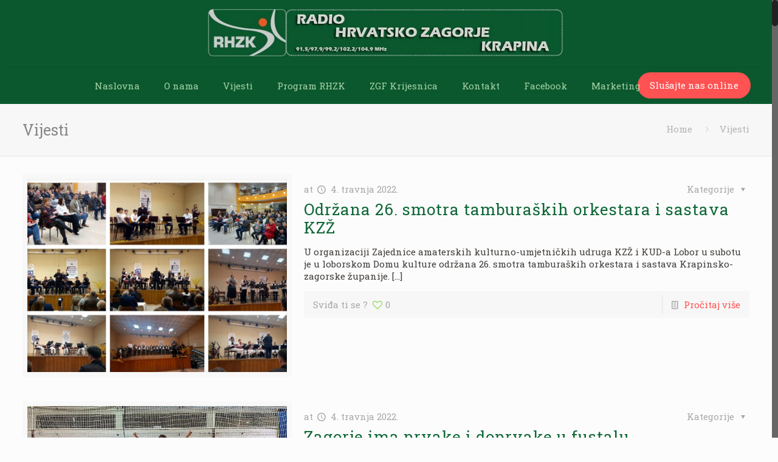

--- FILE ---
content_type: text/html; charset=UTF-8
request_url: https://rhzk.hr/category/vijesti/page/1488/
body_size: 718520
content:
<!DOCTYPE html>
<html class="no-js" lang="hr">

<!-- head -->
<head>

<!-- meta -->
<meta charset="UTF-8" />
<meta name="viewport" content="width=device-width, initial-scale=1, maximum-scale=1" />
<meta name="description" content="Radio Hrvatsko zagorje Krapina" />

<link rel="shortcut icon" href="https://rhzk.hr/wp-content/uploads/2017/10/Radio-hrvatsko-zagorje-krapina234.png" />	
<link rel="apple-touch-icon" href="https://rhzk.hr/wp-content/uploads/2017/10/Radio-hrvatsko-zagorje-krapina234.png" />
	

<!-- wp_head() -->
<!-- script | dynamic -->
<script id="mfn-dnmc-config-js">
//<![CDATA[
window.mfn_ajax = "https://rhzk.hr/wp-admin/admin-ajax.php";
window.mfn = {mobile_init:1240,nicescroll:40,parallax:"enllax",responsive:1,retina_js:0};
window.mfn_lightbox = {disable:false,disableMobile:false,title:false,};
window.mfn_sliders = {blog:0,clients:0,offer:0,portfolio:0,shop:0,slider:0,testimonials:0};
//]]>
</script>
<meta name='robots' content='index, follow, max-image-preview:large, max-snippet:-1, max-video-preview:-1' />

	<!-- This site is optimized with the Yoast SEO plugin v18.2 - https://yoast.com/wordpress/plugins/seo/ -->
	<title>Arhiva Vijesti - Stranica 1488 od 7989 - Radio Hrvatsko zagorje Krapina, RHZK | Najnovije vijesti iz Zagorja i Hrvatske</title>
	<link rel="canonical" href="https://rhzk.hr/category/vijesti/page/1488/" />
	<link rel="prev" href="https://rhzk.hr/category/vijesti/page/1487/" />
	<link rel="next" href="https://rhzk.hr/category/vijesti/page/1489/" />
	<meta property="og:locale" content="hr_HR" />
	<meta property="og:type" content="article" />
	<meta property="og:title" content="Arhiva Vijesti - Stranica 1488 od 7989 - Radio Hrvatsko zagorje Krapina, RHZK | Najnovije vijesti iz Zagorja i Hrvatske" />
	<meta property="og:url" content="https://rhzk.hr/category/vijesti/" />
	<meta property="og:site_name" content="Radio Hrvatsko zagorje Krapina, RHZK | Najnovije vijesti iz Zagorja i Hrvatske" />
	<meta name="twitter:card" content="summary" />
	<script type="application/ld+json" class="yoast-schema-graph">{"@context":"https://schema.org","@graph":[{"@type":"WebSite","@id":"https://rhzk.hr/#website","url":"https://rhzk.hr/","name":"Radio Hrvatsko zagorje Krapina, RHZK | Najnovije vijesti iz Zagorja i Hrvatske","description":"","potentialAction":[{"@type":"SearchAction","target":{"@type":"EntryPoint","urlTemplate":"https://rhzk.hr/?s={search_term_string}"},"query-input":"required name=search_term_string"}],"inLanguage":"hr"},{"@type":"CollectionPage","@id":"https://rhzk.hr/category/vijesti/page/1488/#webpage","url":"https://rhzk.hr/category/vijesti/page/1488/","name":"Arhiva Vijesti - Stranica 1488 od 7989 - Radio Hrvatsko zagorje Krapina, RHZK | Najnovije vijesti iz Zagorja i Hrvatske","isPartOf":{"@id":"https://rhzk.hr/#website"},"breadcrumb":{"@id":"https://rhzk.hr/category/vijesti/page/1488/#breadcrumb"},"inLanguage":"hr","potentialAction":[{"@type":"ReadAction","target":["https://rhzk.hr/category/vijesti/page/1488/"]}]},{"@type":"BreadcrumbList","@id":"https://rhzk.hr/category/vijesti/page/1488/#breadcrumb","itemListElement":[{"@type":"ListItem","position":1,"name":"Početna stranica","item":"https://rhzk.hr/"},{"@type":"ListItem","position":2,"name":"Vijesti"}]}]}</script>
	<!-- / Yoast SEO plugin. -->


<link rel='dns-prefetch' href='//fonts.googleapis.com' />
<link rel='dns-prefetch' href='//s.w.org' />
<link rel="alternate" type="application/rss+xml" title="Radio Hrvatsko zagorje Krapina, RHZK | Najnovije vijesti iz Zagorja i Hrvatske &raquo; Kanal" href="https://rhzk.hr/feed/" />
<link rel="alternate" type="application/rss+xml" title="Radio Hrvatsko zagorje Krapina, RHZK | Najnovije vijesti iz Zagorja i Hrvatske &raquo; Kanal komentara" href="https://rhzk.hr/comments/feed/" />
<link rel="alternate" type="application/rss+xml" title="Radio Hrvatsko zagorje Krapina, RHZK | Najnovije vijesti iz Zagorja i Hrvatske &raquo; Vijesti Kanal kategorija" href="https://rhzk.hr/category/vijesti/feed/" />
<script type="text/javascript">
window._wpemojiSettings = {"baseUrl":"https:\/\/s.w.org\/images\/core\/emoji\/13.1.0\/72x72\/","ext":".png","svgUrl":"https:\/\/s.w.org\/images\/core\/emoji\/13.1.0\/svg\/","svgExt":".svg","source":{"concatemoji":"https:\/\/rhzk.hr\/wp-includes\/js\/wp-emoji-release.min.js?ver=5.9.10"}};
/*! This file is auto-generated */
!function(e,a,t){var n,r,o,i=a.createElement("canvas"),p=i.getContext&&i.getContext("2d");function s(e,t){var a=String.fromCharCode;p.clearRect(0,0,i.width,i.height),p.fillText(a.apply(this,e),0,0);e=i.toDataURL();return p.clearRect(0,0,i.width,i.height),p.fillText(a.apply(this,t),0,0),e===i.toDataURL()}function c(e){var t=a.createElement("script");t.src=e,t.defer=t.type="text/javascript",a.getElementsByTagName("head")[0].appendChild(t)}for(o=Array("flag","emoji"),t.supports={everything:!0,everythingExceptFlag:!0},r=0;r<o.length;r++)t.supports[o[r]]=function(e){if(!p||!p.fillText)return!1;switch(p.textBaseline="top",p.font="600 32px Arial",e){case"flag":return s([127987,65039,8205,9895,65039],[127987,65039,8203,9895,65039])?!1:!s([55356,56826,55356,56819],[55356,56826,8203,55356,56819])&&!s([55356,57332,56128,56423,56128,56418,56128,56421,56128,56430,56128,56423,56128,56447],[55356,57332,8203,56128,56423,8203,56128,56418,8203,56128,56421,8203,56128,56430,8203,56128,56423,8203,56128,56447]);case"emoji":return!s([10084,65039,8205,55357,56613],[10084,65039,8203,55357,56613])}return!1}(o[r]),t.supports.everything=t.supports.everything&&t.supports[o[r]],"flag"!==o[r]&&(t.supports.everythingExceptFlag=t.supports.everythingExceptFlag&&t.supports[o[r]]);t.supports.everythingExceptFlag=t.supports.everythingExceptFlag&&!t.supports.flag,t.DOMReady=!1,t.readyCallback=function(){t.DOMReady=!0},t.supports.everything||(n=function(){t.readyCallback()},a.addEventListener?(a.addEventListener("DOMContentLoaded",n,!1),e.addEventListener("load",n,!1)):(e.attachEvent("onload",n),a.attachEvent("onreadystatechange",function(){"complete"===a.readyState&&t.readyCallback()})),(n=t.source||{}).concatemoji?c(n.concatemoji):n.wpemoji&&n.twemoji&&(c(n.twemoji),c(n.wpemoji)))}(window,document,window._wpemojiSettings);
</script>
<style type="text/css">
img.wp-smiley,
img.emoji {
	display: inline !important;
	border: none !important;
	box-shadow: none !important;
	height: 1em !important;
	width: 1em !important;
	margin: 0 0.07em !important;
	vertical-align: -0.1em !important;
	background: none !important;
	padding: 0 !important;
}
</style>
	<link rel='stylesheet' id='dashicons-css'  href='https://rhzk.hr/wp-includes/css/dashicons.min.css?ver=5.9.10' type='text/css' media='all' />
<link rel='stylesheet' id='menu-icons-extra-css'  href='https://rhzk.hr/wp-content/plugins/menu-icons/css/extra.min.css?ver=0.12.10' type='text/css' media='all' />
<link rel='stylesheet' id='wp-block-library-css'  href='https://rhzk.hr/wp-includes/css/dist/block-library/style.min.css?ver=5.9.10' type='text/css' media='all' />
<style id='global-styles-inline-css' type='text/css'>
body{--wp--preset--color--black: #000000;--wp--preset--color--cyan-bluish-gray: #abb8c3;--wp--preset--color--white: #ffffff;--wp--preset--color--pale-pink: #f78da7;--wp--preset--color--vivid-red: #cf2e2e;--wp--preset--color--luminous-vivid-orange: #ff6900;--wp--preset--color--luminous-vivid-amber: #fcb900;--wp--preset--color--light-green-cyan: #7bdcb5;--wp--preset--color--vivid-green-cyan: #00d084;--wp--preset--color--pale-cyan-blue: #8ed1fc;--wp--preset--color--vivid-cyan-blue: #0693e3;--wp--preset--color--vivid-purple: #9b51e0;--wp--preset--gradient--vivid-cyan-blue-to-vivid-purple: linear-gradient(135deg,rgba(6,147,227,1) 0%,rgb(155,81,224) 100%);--wp--preset--gradient--light-green-cyan-to-vivid-green-cyan: linear-gradient(135deg,rgb(122,220,180) 0%,rgb(0,208,130) 100%);--wp--preset--gradient--luminous-vivid-amber-to-luminous-vivid-orange: linear-gradient(135deg,rgba(252,185,0,1) 0%,rgba(255,105,0,1) 100%);--wp--preset--gradient--luminous-vivid-orange-to-vivid-red: linear-gradient(135deg,rgba(255,105,0,1) 0%,rgb(207,46,46) 100%);--wp--preset--gradient--very-light-gray-to-cyan-bluish-gray: linear-gradient(135deg,rgb(238,238,238) 0%,rgb(169,184,195) 100%);--wp--preset--gradient--cool-to-warm-spectrum: linear-gradient(135deg,rgb(74,234,220) 0%,rgb(151,120,209) 20%,rgb(207,42,186) 40%,rgb(238,44,130) 60%,rgb(251,105,98) 80%,rgb(254,248,76) 100%);--wp--preset--gradient--blush-light-purple: linear-gradient(135deg,rgb(255,206,236) 0%,rgb(152,150,240) 100%);--wp--preset--gradient--blush-bordeaux: linear-gradient(135deg,rgb(254,205,165) 0%,rgb(254,45,45) 50%,rgb(107,0,62) 100%);--wp--preset--gradient--luminous-dusk: linear-gradient(135deg,rgb(255,203,112) 0%,rgb(199,81,192) 50%,rgb(65,88,208) 100%);--wp--preset--gradient--pale-ocean: linear-gradient(135deg,rgb(255,245,203) 0%,rgb(182,227,212) 50%,rgb(51,167,181) 100%);--wp--preset--gradient--electric-grass: linear-gradient(135deg,rgb(202,248,128) 0%,rgb(113,206,126) 100%);--wp--preset--gradient--midnight: linear-gradient(135deg,rgb(2,3,129) 0%,rgb(40,116,252) 100%);--wp--preset--duotone--dark-grayscale: url('#wp-duotone-dark-grayscale');--wp--preset--duotone--grayscale: url('#wp-duotone-grayscale');--wp--preset--duotone--purple-yellow: url('#wp-duotone-purple-yellow');--wp--preset--duotone--blue-red: url('#wp-duotone-blue-red');--wp--preset--duotone--midnight: url('#wp-duotone-midnight');--wp--preset--duotone--magenta-yellow: url('#wp-duotone-magenta-yellow');--wp--preset--duotone--purple-green: url('#wp-duotone-purple-green');--wp--preset--duotone--blue-orange: url('#wp-duotone-blue-orange');--wp--preset--font-size--small: 13px;--wp--preset--font-size--medium: 20px;--wp--preset--font-size--large: 36px;--wp--preset--font-size--x-large: 42px;}.has-black-color{color: var(--wp--preset--color--black) !important;}.has-cyan-bluish-gray-color{color: var(--wp--preset--color--cyan-bluish-gray) !important;}.has-white-color{color: var(--wp--preset--color--white) !important;}.has-pale-pink-color{color: var(--wp--preset--color--pale-pink) !important;}.has-vivid-red-color{color: var(--wp--preset--color--vivid-red) !important;}.has-luminous-vivid-orange-color{color: var(--wp--preset--color--luminous-vivid-orange) !important;}.has-luminous-vivid-amber-color{color: var(--wp--preset--color--luminous-vivid-amber) !important;}.has-light-green-cyan-color{color: var(--wp--preset--color--light-green-cyan) !important;}.has-vivid-green-cyan-color{color: var(--wp--preset--color--vivid-green-cyan) !important;}.has-pale-cyan-blue-color{color: var(--wp--preset--color--pale-cyan-blue) !important;}.has-vivid-cyan-blue-color{color: var(--wp--preset--color--vivid-cyan-blue) !important;}.has-vivid-purple-color{color: var(--wp--preset--color--vivid-purple) !important;}.has-black-background-color{background-color: var(--wp--preset--color--black) !important;}.has-cyan-bluish-gray-background-color{background-color: var(--wp--preset--color--cyan-bluish-gray) !important;}.has-white-background-color{background-color: var(--wp--preset--color--white) !important;}.has-pale-pink-background-color{background-color: var(--wp--preset--color--pale-pink) !important;}.has-vivid-red-background-color{background-color: var(--wp--preset--color--vivid-red) !important;}.has-luminous-vivid-orange-background-color{background-color: var(--wp--preset--color--luminous-vivid-orange) !important;}.has-luminous-vivid-amber-background-color{background-color: var(--wp--preset--color--luminous-vivid-amber) !important;}.has-light-green-cyan-background-color{background-color: var(--wp--preset--color--light-green-cyan) !important;}.has-vivid-green-cyan-background-color{background-color: var(--wp--preset--color--vivid-green-cyan) !important;}.has-pale-cyan-blue-background-color{background-color: var(--wp--preset--color--pale-cyan-blue) !important;}.has-vivid-cyan-blue-background-color{background-color: var(--wp--preset--color--vivid-cyan-blue) !important;}.has-vivid-purple-background-color{background-color: var(--wp--preset--color--vivid-purple) !important;}.has-black-border-color{border-color: var(--wp--preset--color--black) !important;}.has-cyan-bluish-gray-border-color{border-color: var(--wp--preset--color--cyan-bluish-gray) !important;}.has-white-border-color{border-color: var(--wp--preset--color--white) !important;}.has-pale-pink-border-color{border-color: var(--wp--preset--color--pale-pink) !important;}.has-vivid-red-border-color{border-color: var(--wp--preset--color--vivid-red) !important;}.has-luminous-vivid-orange-border-color{border-color: var(--wp--preset--color--luminous-vivid-orange) !important;}.has-luminous-vivid-amber-border-color{border-color: var(--wp--preset--color--luminous-vivid-amber) !important;}.has-light-green-cyan-border-color{border-color: var(--wp--preset--color--light-green-cyan) !important;}.has-vivid-green-cyan-border-color{border-color: var(--wp--preset--color--vivid-green-cyan) !important;}.has-pale-cyan-blue-border-color{border-color: var(--wp--preset--color--pale-cyan-blue) !important;}.has-vivid-cyan-blue-border-color{border-color: var(--wp--preset--color--vivid-cyan-blue) !important;}.has-vivid-purple-border-color{border-color: var(--wp--preset--color--vivid-purple) !important;}.has-vivid-cyan-blue-to-vivid-purple-gradient-background{background: var(--wp--preset--gradient--vivid-cyan-blue-to-vivid-purple) !important;}.has-light-green-cyan-to-vivid-green-cyan-gradient-background{background: var(--wp--preset--gradient--light-green-cyan-to-vivid-green-cyan) !important;}.has-luminous-vivid-amber-to-luminous-vivid-orange-gradient-background{background: var(--wp--preset--gradient--luminous-vivid-amber-to-luminous-vivid-orange) !important;}.has-luminous-vivid-orange-to-vivid-red-gradient-background{background: var(--wp--preset--gradient--luminous-vivid-orange-to-vivid-red) !important;}.has-very-light-gray-to-cyan-bluish-gray-gradient-background{background: var(--wp--preset--gradient--very-light-gray-to-cyan-bluish-gray) !important;}.has-cool-to-warm-spectrum-gradient-background{background: var(--wp--preset--gradient--cool-to-warm-spectrum) !important;}.has-blush-light-purple-gradient-background{background: var(--wp--preset--gradient--blush-light-purple) !important;}.has-blush-bordeaux-gradient-background{background: var(--wp--preset--gradient--blush-bordeaux) !important;}.has-luminous-dusk-gradient-background{background: var(--wp--preset--gradient--luminous-dusk) !important;}.has-pale-ocean-gradient-background{background: var(--wp--preset--gradient--pale-ocean) !important;}.has-electric-grass-gradient-background{background: var(--wp--preset--gradient--electric-grass) !important;}.has-midnight-gradient-background{background: var(--wp--preset--gradient--midnight) !important;}.has-small-font-size{font-size: var(--wp--preset--font-size--small) !important;}.has-medium-font-size{font-size: var(--wp--preset--font-size--medium) !important;}.has-large-font-size{font-size: var(--wp--preset--font-size--large) !important;}.has-x-large-font-size{font-size: var(--wp--preset--font-size--x-large) !important;}
</style>
<link rel='stylesheet' id='contact-form-7-css'  href='https://rhzk.hr/wp-content/plugins/contact-form-7/includes/css/styles.css?ver=5.5.6' type='text/css' media='all' />
<link rel='stylesheet' id='hsa-front-css'  href='https://rhzk.hr/wp-content/plugins/horizontal-scrolling-announcement/css/hsa_front.css?ver=5.9.10' type='text/css' media='all' />
<link rel='stylesheet' id='bwg_fonts-css'  href='https://rhzk.hr/wp-content/plugins/photo-gallery/css/bwg-fonts/fonts.css?ver=0.0.1' type='text/css' media='all' />
<link rel='stylesheet' id='sumoselect-css'  href='https://rhzk.hr/wp-content/plugins/photo-gallery/css/sumoselect.min.css?ver=3.3.24' type='text/css' media='all' />
<link rel='stylesheet' id='mCustomScrollbar-css'  href='https://rhzk.hr/wp-content/plugins/photo-gallery/css/jquery.mCustomScrollbar.min.css?ver=3.1.5' type='text/css' media='all' />
<link rel='stylesheet' id='bwg_frontend-css'  href='https://rhzk.hr/wp-content/plugins/photo-gallery/css/styles.min.css?ver=1.6.0' type='text/css' media='all' />
<link rel='stylesheet' id='style-css'  href='https://rhzk.hr/wp-content/themes/betheme/style.css?ver=17.8.5' type='text/css' media='all' />
<link rel='stylesheet' id='mfn-base-css'  href='https://rhzk.hr/wp-content/themes/betheme/css/base.css?ver=17.8.5' type='text/css' media='all' />
<link rel='stylesheet' id='mfn-layout-css'  href='https://rhzk.hr/wp-content/themes/betheme/css/layout.css?ver=17.8.5' type='text/css' media='all' />
<link rel='stylesheet' id='mfn-shortcodes-css'  href='https://rhzk.hr/wp-content/themes/betheme/css/shortcodes.css?ver=17.8.5' type='text/css' media='all' />
<link rel='stylesheet' id='mfn-animations-css'  href='https://rhzk.hr/wp-content/themes/betheme/assets/animations/animations.min.css?ver=17.8.5' type='text/css' media='all' />
<link rel='stylesheet' id='mfn-jquery-ui-css'  href='https://rhzk.hr/wp-content/themes/betheme/assets/ui/jquery.ui.all.css?ver=17.8.5' type='text/css' media='all' />
<link rel='stylesheet' id='mfn-jplayer-css'  href='https://rhzk.hr/wp-content/themes/betheme/assets/jplayer/css/jplayer.blue.monday.css?ver=17.8.5' type='text/css' media='all' />
<link rel='stylesheet' id='mfn-responsive-css'  href='https://rhzk.hr/wp-content/themes/betheme/css/responsive.css?ver=17.8.5' type='text/css' media='all' />
<link rel='stylesheet' id='Roboto+Slab-css'  href='https://fonts.googleapis.com/css?family=Roboto+Slab%3A1%2C300%2C400%2C400italic%2C700%2C700italic&#038;ver=5.9.10' type='text/css' media='all' />
<link rel='stylesheet' id='Lora-css'  href='https://fonts.googleapis.com/css?family=Lora%3A1%2C300%2C400%2C400italic%2C700%2C700italic&#038;ver=5.9.10' type='text/css' media='all' />
<!--n2css--><script type='text/javascript' src='https://rhzk.hr/wp-includes/js/jquery/jquery.min.js?ver=3.6.0' id='jquery-core-js'></script>
<script type='text/javascript' src='https://rhzk.hr/wp-includes/js/jquery/jquery-migrate.min.js?ver=3.3.2' id='jquery-migrate-js'></script>
<script type='text/javascript' src='https://rhzk.hr/wp-content/plugins/photo-gallery/js/jquery.sumoselect.min.js?ver=3.3.24' id='sumoselect-js'></script>
<script type='text/javascript' src='https://rhzk.hr/wp-content/plugins/photo-gallery/js/jquery.mobile.min.js?ver=1.4.5' id='jquery-mobile-js'></script>
<script type='text/javascript' src='https://rhzk.hr/wp-content/plugins/photo-gallery/js/jquery.mCustomScrollbar.concat.min.js?ver=3.1.5' id='mCustomScrollbar-js'></script>
<script type='text/javascript' src='https://rhzk.hr/wp-content/plugins/photo-gallery/js/jquery.fullscreen.min.js?ver=0.6.0' id='jquery-fullscreen-js'></script>
<script type='text/javascript' id='bwg_frontend-js-extra'>
/* <![CDATA[ */
var bwg_objectsL10n = {"bwg_field_required":"field is required.","bwg_mail_validation":"Ovo nije va\u017ee\u0107i e-mail adresu. ","bwg_search_result":"Nema slika podudaranje va\u0161e pretra\u017eivanje.","bwg_select_tag":"Select Tag","bwg_order_by":"Order By","bwg_search":"Tra\u017ei","bwg_show_ecommerce":"Show Ecommerce","bwg_hide_ecommerce":"Hide Ecommerce","bwg_show_comments":"Prika\u017ei komentare","bwg_hide_comments":"Sakrij komentare","bwg_restore":"Vra\u0107anje","bwg_maximize":"Pove\u0107ali","bwg_fullscreen":"Na cijelom zaslonu","bwg_exit_fullscreen":"Iza\u0111ite preko cijelog zaslona","bwg_search_tag":"SEARCH...","bwg_tag_no_match":"No tags found","bwg_all_tags_selected":"All tags selected","bwg_tags_selected":"tags selected","play":"Igrajte","pause":"Pauza","is_pro":"","bwg_play":"Igrajte","bwg_pause":"Pauza","bwg_hide_info":"Sakrij informacije","bwg_show_info":"Poka\u017ei info","bwg_hide_rating":"Sakrij rejting","bwg_show_rating":"Poka\u017ei rejting","ok":"Ok","cancel":"Cancel","select_all":"Select all","lazy_load":"0","lazy_loader":"https:\/\/rhzk.hr\/wp-content\/plugins\/photo-gallery\/images\/ajax_loader.png","front_ajax":"0","bwg_tag_see_all":"see all tags","bwg_tag_see_less":"see less tags"};
/* ]]> */
</script>
<script type='text/javascript' src='https://rhzk.hr/wp-content/plugins/photo-gallery/js/scripts.min.js?ver=1.6.0' id='bwg_frontend-js'></script>
<link rel="https://api.w.org/" href="https://rhzk.hr/wp-json/" /><link rel="alternate" type="application/json" href="https://rhzk.hr/wp-json/wp/v2/categories/13" /><link rel="EditURI" type="application/rsd+xml" title="RSD" href="https://rhzk.hr/xmlrpc.php?rsd" />
<link rel="wlwmanifest" type="application/wlwmanifest+xml" href="https://rhzk.hr/wp-includes/wlwmanifest.xml" /> 
<meta name="generator" content="WordPress 5.9.10" />
   <script type="text/javascript">
   var _gaq = _gaq || [];
   _gaq.push(['_setAccount', 'UA-105880211-4']);
   _gaq.push(['_trackPageview']);
   (function() {
   var ga = document.createElement('script'); ga.type = 'text/javascript'; ga.async = true;
   ga.src = ('https:' == document.location.protocol ? 'https://ssl' : 'http://www') + '.google-analytics.com/ga.js';
   var s = document.getElementsByTagName('script')[0]; s.parentNode.insertBefore(ga, s);
   })();
   </script>
<script async src="https://pagead2.googlesyndication.com/pagead/js/adsbygoogle.js?client=ca-pub-1625406211337206"
     crossorigin="anonymous"></script>		<script>
			document.documentElement.className = document.documentElement.className.replace( 'no-js', 'js' );
		</script>
				<style>
			.no-js img.lazyload { display: none; }
			figure.wp-block-image img.lazyloading { min-width: 150px; }
							.lazyload, .lazyloading { opacity: 0; }
				.lazyloaded {
					opacity: 1;
					transition: opacity 400ms;
					transition-delay: 0ms;
				}
					</style>
		<!-- style | dynamic -->
<style id="mfn-dnmc-style-css">
@media only screen and (min-width: 1240px) {body:not(.header-simple) #Top_bar #menu{display:block!important}.tr-menu #Top_bar #menu{background:none!important}#Top_bar .menu > li > ul.mfn-megamenu{width:984px}#Top_bar .menu > li > ul.mfn-megamenu > li{float:left}#Top_bar .menu > li > ul.mfn-megamenu > li.mfn-megamenu-cols-1{width:100%}#Top_bar .menu > li > ul.mfn-megamenu > li.mfn-megamenu-cols-2{width:50%}#Top_bar .menu > li > ul.mfn-megamenu > li.mfn-megamenu-cols-3{width:33.33%}#Top_bar .menu > li > ul.mfn-megamenu > li.mfn-megamenu-cols-4{width:25%}#Top_bar .menu > li > ul.mfn-megamenu > li.mfn-megamenu-cols-5{width:20%}#Top_bar .menu > li > ul.mfn-megamenu > li.mfn-megamenu-cols-6{width:16.66%}#Top_bar .menu > li > ul.mfn-megamenu > li > ul{display:block!important;position:inherit;left:auto;top:auto;border-width:0 1px 0 0}#Top_bar .menu > li > ul.mfn-megamenu > li:last-child > ul{border:0}#Top_bar .menu > li > ul.mfn-megamenu > li > ul li{width:auto}#Top_bar .menu > li > ul.mfn-megamenu a.mfn-megamenu-title{text-transform:uppercase;font-weight:400;background:none}#Top_bar .menu > li > ul.mfn-megamenu a .menu-arrow{display:none}.menuo-right #Top_bar .menu > li > ul.mfn-megamenu{left:auto;right:0}.menuo-right #Top_bar .menu > li > ul.mfn-megamenu-bg{box-sizing:border-box}#Top_bar .menu > li > ul.mfn-megamenu-bg{padding:20px 166px 20px 20px;background-repeat:no-repeat;background-position:right bottom}.rtl #Top_bar .menu > li > ul.mfn-megamenu-bg{padding-left:166px;padding-right:20px;background-position:left bottom}#Top_bar .menu > li > ul.mfn-megamenu-bg > li{background:none}#Top_bar .menu > li > ul.mfn-megamenu-bg > li a{border:none}#Top_bar .menu > li > ul.mfn-megamenu-bg > li > ul{background:none!important;-webkit-box-shadow:0 0 0 0;-moz-box-shadow:0 0 0 0;box-shadow:0 0 0 0}.mm-vertical #Top_bar .container{position:relative;}.mm-vertical #Top_bar .top_bar_left{position:static;}.mm-vertical #Top_bar .menu > li ul{box-shadow:0 0 0 0 transparent!important;background-image:none;}.mm-vertical #Top_bar .menu > li > ul.mfn-megamenu{width:98%!important;margin:0 1%;padding:20px 0;}.mm-vertical.header-plain #Top_bar .menu > li > ul.mfn-megamenu{width:100%!important;margin:0;}.mm-vertical #Top_bar .menu > li > ul.mfn-megamenu > li{display:table-cell;float:none!important;width:10%;padding:0 15px;border-right:1px solid rgba(0, 0, 0, 0.05);}.mm-vertical #Top_bar .menu > li > ul.mfn-megamenu > li:last-child{border-right-width:0}.mm-vertical #Top_bar .menu > li > ul.mfn-megamenu > li.hide-border{border-right-width:0}.mm-vertical #Top_bar .menu > li > ul.mfn-megamenu > li a{border-bottom-width:0;padding:9px 15px;line-height:120%;}.mm-vertical #Top_bar .menu > li > ul.mfn-megamenu a.mfn-megamenu-title{font-weight:700;}.rtl .mm-vertical #Top_bar .menu > li > ul.mfn-megamenu > li:first-child{border-right-width:0}.rtl .mm-vertical #Top_bar .menu > li > ul.mfn-megamenu > li:last-child{border-right-width:1px}#Header_creative #Top_bar .menu > li > ul.mfn-megamenu{width:980px!important;margin:0;}.header-plain:not(.menuo-right) #Header .top_bar_left{width:auto!important}.header-stack.header-center #Top_bar #menu{display:inline-block!important}.header-simple #Top_bar #menu{display:none;height:auto;width:300px;bottom:auto;top:100%;right:1px;position:absolute;margin:0}.header-simple #Header a.responsive-menu-toggle{display:block;right:10px}.header-simple #Top_bar #menu > ul{width:100%;float:left}.header-simple #Top_bar #menu ul li{width:100%;padding-bottom:0;border-right:0;position:relative}.header-simple #Top_bar #menu ul li a{padding:0 20px;margin:0;display:block;height:auto;line-height:normal;border:none}.header-simple #Top_bar #menu ul li a:after{display:none}.header-simple #Top_bar #menu ul li a span{border:none;line-height:44px;display:inline;padding:0}.header-simple #Top_bar #menu ul li.submenu .menu-toggle{display:block;position:absolute;right:0;top:0;width:44px;height:44px;line-height:44px;font-size:30px;font-weight:300;text-align:center;cursor:pointer;color:#444;opacity:0.33;}.header-simple #Top_bar #menu ul li.submenu .menu-toggle:after{content:"+"}.header-simple #Top_bar #menu ul li.hover > .menu-toggle:after{content:"-"}.header-simple #Top_bar #menu ul li.hover a{border-bottom:0}.header-simple #Top_bar #menu ul.mfn-megamenu li .menu-toggle{display:none}.header-simple #Top_bar #menu ul li ul{position:relative!important;left:0!important;top:0;padding:0;margin:0!important;width:auto!important;background-image:none}.header-simple #Top_bar #menu ul li ul li{width:100%!important;display:block;padding:0;}.header-simple #Top_bar #menu ul li ul li a{padding:0 20px 0 30px}.header-simple #Top_bar #menu ul li ul li a .menu-arrow{display:none}.header-simple #Top_bar #menu ul li ul li a span{padding:0}.header-simple #Top_bar #menu ul li ul li a span:after{display:none!important}.header-simple #Top_bar .menu > li > ul.mfn-megamenu a.mfn-megamenu-title{text-transform:uppercase;font-weight:400}.header-simple #Top_bar .menu > li > ul.mfn-megamenu > li > ul{display:block!important;position:inherit;left:auto;top:auto}.header-simple #Top_bar #menu ul li ul li ul{border-left:0!important;padding:0;top:0}.header-simple #Top_bar #menu ul li ul li ul li a{padding:0 20px 0 40px}.rtl.header-simple #Top_bar #menu{left:1px;right:auto}.rtl.header-simple #Top_bar a.responsive-menu-toggle{left:10px;right:auto}.rtl.header-simple #Top_bar #menu ul li.submenu .menu-toggle{left:0;right:auto}.rtl.header-simple #Top_bar #menu ul li ul{left:auto!important;right:0!important}.rtl.header-simple #Top_bar #menu ul li ul li a{padding:0 30px 0 20px}.rtl.header-simple #Top_bar #menu ul li ul li ul li a{padding:0 40px 0 20px}.menu-highlight #Top_bar .menu > li{margin:0 2px}.menu-highlight:not(.header-creative) #Top_bar .menu > li > a{margin:20px 0;padding:0;-webkit-border-radius:5px;border-radius:5px}.menu-highlight #Top_bar .menu > li > a:after{display:none}.menu-highlight #Top_bar .menu > li > a span:not(.description){line-height:50px}.menu-highlight #Top_bar .menu > li > a span.description{display:none}.menu-highlight.header-stack #Top_bar .menu > li > a{margin:10px 0!important}.menu-highlight.header-stack #Top_bar .menu > li > a span:not(.description){line-height:40px}.menu-highlight.header-transparent #Top_bar .menu > li > a{margin:5px 0}.menu-highlight.header-simple #Top_bar #menu ul li,.menu-highlight.header-creative #Top_bar #menu ul li{margin:0}.menu-highlight.header-simple #Top_bar #menu ul li > a,.menu-highlight.header-creative #Top_bar #menu ul li > a{-webkit-border-radius:0;border-radius:0}.menu-highlight:not(.header-fixed):not(.header-simple) #Top_bar.is-sticky .menu > li > a{margin:10px 0!important;padding:5px 0!important}.menu-highlight:not(.header-fixed):not(.header-simple) #Top_bar.is-sticky .menu > li > a span{line-height:30px!important}.header-modern.menu-highlight.menuo-right .menu_wrapper{margin-right:20px}.menu-line-below #Top_bar .menu > li > a:after{top:auto;bottom:-4px}.menu-line-below #Top_bar.is-sticky .menu > li > a:after{top:auto;bottom:-4px}.menu-line-below-80 #Top_bar:not(.is-sticky) .menu > li > a:after{height:4px;left:10%;top:50%;margin-top:20px;width:80%}.menu-line-below-80-1 #Top_bar:not(.is-sticky) .menu > li > a:after{height:1px;left:10%;top:50%;margin-top:20px;width:80%}.menu-link-color #Top_bar .menu > li > a:after{display:none!important}.menu-arrow-top #Top_bar .menu > li > a:after{background:none repeat scroll 0 0 rgba(0,0,0,0)!important;border-color:#ccc transparent transparent;border-style:solid;border-width:7px 7px 0;display:block;height:0;left:50%;margin-left:-7px;top:0!important;width:0}.menu-arrow-top.header-transparent #Top_bar .menu > li > a:after,.menu-arrow-top.header-plain #Top_bar .menu > li > a:after{display:none}.menu-arrow-top #Top_bar.is-sticky .menu > li > a:after{top:0!important}.menu-arrow-bottom #Top_bar .menu > li > a:after{background:none!important;border-color:transparent transparent #ccc;border-style:solid;border-width:0 7px 7px;display:block;height:0;left:50%;margin-left:-7px;top:auto;bottom:0;width:0}.menu-arrow-bottom.header-transparent #Top_bar .menu > li > a:after,.menu-arrow-bottom.header-plain #Top_bar .menu > li > a:after{display:none}.menu-arrow-bottom #Top_bar.is-sticky .menu > li > a:after{top:auto;bottom:0}.menuo-no-borders #Top_bar .menu > li > a span:not(.description){border-right-width:0}.menuo-no-borders #Header_creative #Top_bar .menu > li > a span{border-bottom-width:0}.menuo-right #Top_bar .menu_wrapper{float:right}.menuo-right.header-stack:not(.header-center) #Top_bar .menu_wrapper{margin-right:150px}body.header-creative{padding-left:50px}body.header-creative.header-open{padding-left:250px}body.error404,body.under-construction,body.template-blank{padding-left:0!important}.header-creative.footer-fixed #Footer,.header-creative.footer-sliding #Footer,.header-creative.footer-stick #Footer.is-sticky{box-sizing:border-box;padding-left:50px;}.header-open.footer-fixed #Footer,.header-open.footer-sliding #Footer,.header-creative.footer-stick #Footer.is-sticky{padding-left:250px;}.header-rtl.header-creative.footer-fixed #Footer,.header-rtl.header-creative.footer-sliding #Footer,.header-rtl.header-creative.footer-stick #Footer.is-sticky{padding-left:0;padding-right:50px;}.header-rtl.header-open.footer-fixed #Footer,.header-rtl.header-open.footer-sliding #Footer,.header-rtl.header-creative.footer-stick #Footer.is-sticky{padding-right:250px;}#Header_creative{background:#fff;position:fixed;width:250px;height:100%;left:-200px;top:0;z-index:9002;-webkit-box-shadow:2px 0 4px 2px rgba(0,0,0,.15);box-shadow:2px 0 4px 2px rgba(0,0,0,.15)}#Header_creative .container{width:100%}#Header_creative .creative-wrapper{opacity:0;margin-right:50px}#Header_creative a.creative-menu-toggle{display:block;width:34px;height:34px;line-height:34px;font-size:22px;text-align:center;position:absolute;top:10px;right:8px;border-radius:3px}.admin-bar #Header_creative a.creative-menu-toggle{top:42px}#Header_creative #Top_bar{position:static;width:100%}#Header_creative #Top_bar .top_bar_left{width:100%!important;float:none}#Header_creative #Top_bar .top_bar_right{width:100%!important;float:none;height:auto;margin-bottom:35px;text-align:center;padding:0 20px;top:0;-webkit-box-sizing:border-box;-moz-box-sizing:border-box;box-sizing:border-box}#Header_creative #Top_bar .top_bar_right:before{display:none}#Header_creative #Top_bar .top_bar_right_wrapper{top:0}#Header_creative #Top_bar .logo{float:none;text-align:center;margin:15px 0}#Header_creative #Top_bar .menu_wrapper{float:none;margin:0 0 30px}#Header_creative #Top_bar .menu > li{width:100%;float:none;position:relative}#Header_creative #Top_bar .menu > li > a{padding:0;text-align:center}#Header_creative #Top_bar .menu > li > a:after{display:none}#Header_creative #Top_bar .menu > li > a span{border-right:0;border-bottom-width:1px;line-height:38px}#Header_creative #Top_bar .menu li ul{left:100%;right:auto;top:0;box-shadow:2px 2px 2px 0 rgba(0,0,0,0.03);-webkit-box-shadow:2px 2px 2px 0 rgba(0,0,0,0.03)}#Header_creative #Top_bar .menu > li > ul.mfn-megamenu{width:700px!important;}#Header_creative #Top_bar .menu > li > ul.mfn-megamenu > li > ul{left:0}#Header_creative #Top_bar .menu li ul li a{padding-top:9px;padding-bottom:8px}#Header_creative #Top_bar .menu li ul li ul{top:0!important}#Header_creative #Top_bar .menu > li > a span.description{display:block;font-size:13px;line-height:28px!important;clear:both}#Header_creative #Top_bar .search_wrapper{left:100%;top:auto;bottom:0}#Header_creative #Top_bar a#header_cart{display:inline-block;float:none;top:3px}#Header_creative #Top_bar a#search_button{display:inline-block;float:none;top:3px}#Header_creative #Top_bar .wpml-languages{display:inline-block;float:none;top:0}#Header_creative #Top_bar .wpml-languages.enabled:hover a.active{padding-bottom:9px}#Header_creative #Top_bar a.button.action_button{display:inline-block;float:none;top:16px;margin:0}#Header_creative #Top_bar .banner_wrapper{display:block;text-align:center}#Header_creative #Top_bar .banner_wrapper img{max-width:100%;height:auto;display:inline-block}#Header_creative #Action_bar{position:absolute;bottom:0;top:auto;clear:both;padding:0 20px;-webkit-box-sizing:border-box;-moz-box-sizing:border-box;box-sizing:border-box}#Header_creative #Action_bar .social{float:none;text-align:center;padding:5px 0 15px}#Header_creative #Action_bar .social li{margin-bottom:2px}#Header_creative .social li a{color:rgba(0,0,0,.5)}#Header_creative .social li a:hover{color:#000}#Header_creative .creative-social{position:absolute;bottom:10px;right:0;width:50px}#Header_creative .creative-social li{display:block;float:none;width:100%;text-align:center;margin-bottom:5px}.header-creative .fixed-nav.fixed-nav-prev{margin-left:50px}.header-creative.header-open .fixed-nav.fixed-nav-prev{margin-left:250px}.menuo-last #Header_creative #Top_bar .menu li.last ul{top:auto;bottom:0}.header-open #Header_creative{left:0}.header-open #Header_creative .creative-wrapper{opacity:1;margin:0!important;}.header-open #Header_creative .creative-menu-toggle,.header-open #Header_creative .creative-social{display:none}body.header-rtl.header-creative{padding-left:0;padding-right:50px}.header-rtl #Header_creative{left:auto;right:-200px}.header-rtl.nice-scroll #Header_creative{margin-right:10px}.header-rtl #Header_creative .creative-wrapper{margin-left:50px;margin-right:0}.header-rtl #Header_creative a.creative-menu-toggle{left:8px;right:auto}.header-rtl #Header_creative .creative-social{left:0;right:auto}.header-rtl #Footer #back_to_top.sticky{right:125px}.header-rtl #popup_contact{right:70px}.header-rtl #Header_creative #Top_bar .menu li ul{left:auto;right:100%}.header-rtl #Header_creative #Top_bar .search_wrapper{left:auto;right:100%;}.header-rtl .fixed-nav.fixed-nav-prev{margin-left:0!important}.header-rtl .fixed-nav.fixed-nav-next{margin-right:50px}body.header-rtl.header-creative.header-open{padding-left:0;padding-right:250px!important}.header-rtl.header-open #Header_creative{left:auto;right:0}.header-rtl.header-open #Footer #back_to_top.sticky{right:325px}.header-rtl.header-open #popup_contact{right:270px}.header-rtl.header-open .fixed-nav.fixed-nav-next{margin-right:250px}#Header_creative.active{left:-1px;}.header-rtl #Header_creative.active{left:auto;right:-1px;}#Header_creative.active .creative-wrapper{opacity:1;margin:0}.header-creative .vc_row[data-vc-full-width]{padding-left:50px}.header-creative.header-open .vc_row[data-vc-full-width]{padding-left:250px}.header-open .vc_parallax .vc_parallax-inner { left:auto; width: calc(100% - 250px); }.header-open.header-rtl .vc_parallax .vc_parallax-inner { left:0; right:auto; }#Header_creative.scroll{height:100%;overflow-y:auto}#Header_creative.scroll:not(.dropdown) .menu li ul{display:none!important}#Header_creative.scroll #Action_bar{position:static}#Header_creative.dropdown{outline:none}#Header_creative.dropdown #Top_bar .menu_wrapper{float:left}#Header_creative.dropdown #Top_bar #menu ul li{position:relative;float:left}#Header_creative.dropdown #Top_bar #menu ul li a:after{display:none}#Header_creative.dropdown #Top_bar #menu ul li a span{line-height:38px;padding:0}#Header_creative.dropdown #Top_bar #menu ul li.submenu .menu-toggle{display:block;position:absolute;right:0;top:0;width:38px;height:38px;line-height:38px;font-size:26px;font-weight:300;text-align:center;cursor:pointer;color:#444;opacity:0.33;}#Header_creative.dropdown #Top_bar #menu ul li.submenu .menu-toggle:after{content:"+"}#Header_creative.dropdown #Top_bar #menu ul li.hover > .menu-toggle:after{content:"-"}#Header_creative.dropdown #Top_bar #menu ul li.hover a{border-bottom:0}#Header_creative.dropdown #Top_bar #menu ul.mfn-megamenu li .menu-toggle{display:none}#Header_creative.dropdown #Top_bar #menu ul li ul{position:relative!important;left:0!important;top:0;padding:0;margin-left:0!important;width:auto!important;background-image:none}#Header_creative.dropdown #Top_bar #menu ul li ul li{width:100%!important}#Header_creative.dropdown #Top_bar #menu ul li ul li a{padding:0 10px;text-align:center}#Header_creative.dropdown #Top_bar #menu ul li ul li a .menu-arrow{display:none}#Header_creative.dropdown #Top_bar #menu ul li ul li a span{padding:0}#Header_creative.dropdown #Top_bar #menu ul li ul li a span:after{display:none!important}#Header_creative.dropdown #Top_bar .menu > li > ul.mfn-megamenu a.mfn-megamenu-title{text-transform:uppercase;font-weight:400}#Header_creative.dropdown #Top_bar .menu > li > ul.mfn-megamenu > li > ul{display:block!important;position:inherit;left:auto;top:auto}#Header_creative.dropdown #Top_bar #menu ul li ul li ul{border-left:0!important;padding:0;top:0}#Header_creative{transition: left .5s ease-in-out, right .5s ease-in-out;}#Header_creative .creative-wrapper{transition: opacity .5s ease-in-out, margin 0s ease-in-out .5s;}#Header_creative.active .creative-wrapper{transition: opacity .5s ease-in-out, margin 0s ease-in-out;}}@media only screen and (min-width: 1240px) {#Top_bar.is-sticky{position:fixed!important;width:100%;left:0;top:-60px;height:60px;z-index:701;background:#fff;opacity:.97;filter:alpha(opacity = 97);-webkit-box-shadow:0 2px 5px 0 rgba(0,0,0,0.1);-moz-box-shadow:0 2px 5px 0 rgba(0,0,0,0.1);box-shadow:0 2px 5px 0 rgba(0,0,0,0.1)}.layout-boxed.header-boxed #Top_bar.is-sticky{max-width:1240px;left:50%;-webkit-transform:translateX(-50%);transform:translateX(-50%)}.layout-boxed.header-boxed.nice-scroll #Top_bar.is-sticky{margin-left:-5px}#Top_bar.is-sticky .top_bar_left,#Top_bar.is-sticky .top_bar_right,#Top_bar.is-sticky .top_bar_right:before{background:none}#Top_bar.is-sticky .top_bar_right{top:-4px;height:auto;}#Top_bar.is-sticky .top_bar_right_wrapper{top:15px}.header-plain #Top_bar.is-sticky .top_bar_right_wrapper{top:0}#Top_bar.is-sticky .logo{width:auto;margin:0 30px 0 20px;padding:0}#Top_bar.is-sticky #logo{padding:5px 0!important;height:50px!important;line-height:50px!important}.logo-no-sticky-padding #Top_bar.is-sticky #logo{height:60px!important;line-height:60px!important}#Top_bar.is-sticky #logo img.logo-main{display:none}#Top_bar.is-sticky #logo img.logo-sticky{display:inline;max-height:35px;}#Top_bar.is-sticky .menu_wrapper{clear:none}#Top_bar.is-sticky .menu_wrapper .menu > li > a{padding:15px 0}#Top_bar.is-sticky .menu > li > a,#Top_bar.is-sticky .menu > li > a span{line-height:30px}#Top_bar.is-sticky .menu > li > a:after{top:auto;bottom:-4px}#Top_bar.is-sticky .menu > li > a span.description{display:none}#Top_bar.is-sticky .secondary_menu_wrapper,#Top_bar.is-sticky .banner_wrapper{display:none}.header-overlay #Top_bar.is-sticky{display:none}.sticky-dark #Top_bar.is-sticky{background:rgba(0,0,0,.8)}.sticky-dark #Top_bar.is-sticky #menu{background:rgba(0,0,0,.8)}.sticky-dark #Top_bar.is-sticky .menu > li > a{color:#fff}.sticky-dark #Top_bar.is-sticky .top_bar_right a{color:rgba(255,255,255,.5)}.sticky-dark #Top_bar.is-sticky .wpml-languages a.active,.sticky-dark #Top_bar.is-sticky .wpml-languages ul.wpml-lang-dropdown{background:rgba(0,0,0,0.3);border-color:rgba(0,0,0,0.1)}}@media only screen and (min-width: 768px) and (max-width: 1240px){.header_placeholder{height:0!important}}@media only screen and (max-width: 1239px){#Top_bar #menu{display:none;height:auto;width:300px;bottom:auto;top:100%;right:1px;position:absolute;margin:0}#Top_bar a.responsive-menu-toggle{display:block}#Top_bar #menu > ul{width:100%;float:left}#Top_bar #menu ul li{width:100%;padding-bottom:0;border-right:0;position:relative}#Top_bar #menu ul li a{padding:0 25px;margin:0;display:block;height:auto;line-height:normal;border:none}#Top_bar #menu ul li a:after{display:none}#Top_bar #menu ul li a span{border:none;line-height:44px;display:inline;padding:0}#Top_bar #menu ul li a span.description{margin:0 0 0 5px}#Top_bar #menu ul li.submenu .menu-toggle{display:block;position:absolute;right:15px;top:0;width:44px;height:44px;line-height:44px;font-size:30px;font-weight:300;text-align:center;cursor:pointer;color:#444;opacity:0.33;}#Top_bar #menu ul li.submenu .menu-toggle:after{content:"+"}#Top_bar #menu ul li.hover > .menu-toggle:after{content:"-"}#Top_bar #menu ul li.hover a{border-bottom:0}#Top_bar #menu ul li a span:after{display:none!important}#Top_bar #menu ul.mfn-megamenu li .menu-toggle{display:none}#Top_bar #menu ul li ul{position:relative!important;left:0!important;top:0;padding:0;margin-left:0!important;width:auto!important;background-image:none!important;box-shadow:0 0 0 0 transparent!important;-webkit-box-shadow:0 0 0 0 transparent!important}#Top_bar #menu ul li ul li{width:100%!important}#Top_bar #menu ul li ul li a{padding:0 20px 0 35px}#Top_bar #menu ul li ul li a .menu-arrow{display:none}#Top_bar #menu ul li ul li a span{padding:0}#Top_bar #menu ul li ul li a span:after{display:none!important}#Top_bar .menu > li > ul.mfn-megamenu a.mfn-megamenu-title{text-transform:uppercase;font-weight:400}#Top_bar .menu > li > ul.mfn-megamenu > li > ul{display:block!important;position:inherit;left:auto;top:auto}#Top_bar #menu ul li ul li ul{border-left:0!important;padding:0;top:0}#Top_bar #menu ul li ul li ul li a{padding:0 20px 0 45px}.rtl #Top_bar #menu{left:1px;right:auto}.rtl #Top_bar a.responsive-menu-toggle{left:20px;right:auto}.rtl #Top_bar #menu ul li.submenu .menu-toggle{left:15px;right:auto;border-left:none;border-right:1px solid #eee}.rtl #Top_bar #menu ul li ul{left:auto!important;right:0!important}.rtl #Top_bar #menu ul li ul li a{padding:0 30px 0 20px}.rtl #Top_bar #menu ul li ul li ul li a{padding:0 40px 0 20px}.header-stack .menu_wrapper a.responsive-menu-toggle{position:static!important;margin:11px 0!important}.header-stack .menu_wrapper #menu{left:0;right:auto}.rtl.header-stack #Top_bar #menu{left:auto;right:0}.admin-bar #Header_creative{top:32px}.header-creative.layout-boxed{padding-top:85px}.header-creative.layout-full-width #Wrapper{padding-top:60px}#Header_creative{position:fixed;width:100%;left:0!important;top:0;z-index:1001}#Header_creative .creative-wrapper{display:block!important;opacity:1!important}#Header_creative .creative-menu-toggle,#Header_creative .creative-social{display:none!important;opacity:1!important;filter:alpha(opacity=100)!important}#Header_creative #Top_bar{position:static;width:100%}#Header_creative #Top_bar #logo{height:50px;line-height:50px;padding:5px 0}#Header_creative #Top_bar #logo img.logo-sticky{max-height:40px!important}#Header_creative #logo img.logo-main{display:none}#Header_creative #logo img.logo-sticky{display:inline-block}.logo-no-sticky-padding #Header_creative #Top_bar #logo{height:60px;line-height:60px;padding:0}.logo-no-sticky-padding #Header_creative #Top_bar #logo img.logo-sticky{max-height:60px!important}#Header_creative #Top_bar #header_cart{top:21px}#Header_creative #Top_bar #search_button{top:20px}#Header_creative #Top_bar .wpml-languages{top:11px}#Header_creative #Top_bar .action_button{top:9px}#Header_creative #Top_bar .top_bar_right{height:60px;top:0}#Header_creative #Top_bar .top_bar_right:before{display:none}#Header_creative #Top_bar .top_bar_right_wrapper{top:0}#Header_creative #Action_bar{display:none}#Header_creative.scroll{overflow:visible!important}}#Header_wrapper, #Intro {background-color: #000119;}#Subheader {background-color: rgba(247, 247, 247, 1);}.header-classic #Action_bar, .header-fixed #Action_bar, .header-plain #Action_bar, .header-split #Action_bar, .header-stack #Action_bar {background-color: #2C2C2C;}#Sliding-top {background-color: #2d5840;}#Sliding-top a.sliding-top-control {border-right-color: #2d5840;}#Sliding-top.st-center a.sliding-top-control,#Sliding-top.st-left a.sliding-top-control {border-top-color: #2d5840;}#Footer {background-color: #0B582E;}body, ul.timeline_items, .icon_box a .desc, .icon_box a:hover .desc, .feature_list ul li a, .list_item a, .list_item a:hover,.widget_recent_entries ul li a, .flat_box a, .flat_box a:hover, .story_box .desc, .content_slider.carouselul li a .title,.content_slider.flat.description ul li .desc, .content_slider.flat.description ul li a .desc, .post-nav.minimal a i {color: #403d3a;}.post-nav.minimal a svg {fill: #403d3a;}.themecolor, .opening_hours .opening_hours_wrapper li span, .fancy_heading_icon .icon_top,.fancy_heading_arrows .icon-right-dir, .fancy_heading_arrows .icon-left-dir, .fancy_heading_line .title,.button-love a.mfn-love, .format-link .post-title .icon-link, .pager-single > span, .pager-single a:hover,.widget_meta ul, .widget_pages ul, .widget_rss ul, .widget_mfn_recent_comments ul li:after, .widget_archive ul, .widget_recent_comments ul li:after, .widget_nav_menu ul, .woocommerce ul.products li.product .price, .shop_slider .shop_slider_ul li .item_wrapper .price, .woocommerce-page ul.products li.product .price, .widget_price_filter .price_label .from, .widget_price_filter .price_label .to,.woocommerce ul.product_list_widget li .quantity .amount, .woocommerce .product div.entry-summary .price, .woocommerce .star-rating span,#Error_404 .error_pic i, .style-simple #Filters .filters_wrapper ul li a:hover, .style-simple #Filters .filters_wrapper ul li.current-cat a,.style-simple .quick_fact .title {color: #81d742;}.themebg,#comments .commentlist > li .reply a.comment-reply-link,div.jp-interface,#Filters .filters_wrapper ul li a:hover,#Filters .filters_wrapper ul li.current-cat a,.fixed-nav .arrow,.offer_thumb .slider_pagination a:before,.offer_thumb .slider_pagination a.selected:after,.pager .pages a:hover,.pager .pages a.active,.pager .pages span.page-numbers.current,.pager-single span:after,.portfolio_group.exposure .portfolio-item .desc-inner .line,.Recent_posts ul li .desc:after,.Recent_posts ul li .photo .c,.slider_pagination a.selected,.slider_pagination .slick-active a,.slider_pagination a.selected:after,.slider_pagination .slick-active a:after,.testimonials_slider .slider_images,.testimonials_slider .slider_images a:after,.testimonials_slider .slider_images:before,#Top_bar a#header_cart span,.widget_categories ul,.widget_mfn_menu ul li a:hover,.widget_mfn_menu ul li.current-menu-item:not(.current-menu-ancestor) > a,.widget_mfn_menu ul li.current_page_item:not(.current_page_ancestor) > a,.widget_product_categories ul,.widget_recent_entries ul li:after,.woocommerce-account table.my_account_orders .order-number a,.woocommerce-MyAccount-navigation ul li.is-active a, .style-simple .accordion .question:after,.style-simple .faq .question:after,.style-simple .icon_box .desc_wrapper .title:before,.style-simple #Filters .filters_wrapper ul li a:after,.style-simple .article_box .desc_wrapper p:after,.style-simple .sliding_box .desc_wrapper:after,.style-simple .trailer_box:hover .desc,.tp-bullets.simplebullets.round .bullet.selected,.tp-bullets.simplebullets.round .bullet.selected:after,.tparrows.default,.tp-bullets.tp-thumbs .bullet.selected:after{background-color: #81d742;}.Latest_news ul li .photo, .style-simple .opening_hours .opening_hours_wrapper li label,.style-simple .timeline_items li:hover h3, .style-simple .timeline_items li:nth-child(even):hover h3, .style-simple .timeline_items li:hover .desc, .style-simple .timeline_items li:nth-child(even):hover,.style-simple .offer_thumb .slider_pagination a.selected {border-color: #81d742;}a {color: #ff5252;}a:hover {color: #e53333;}*::-moz-selection {background-color: #ff5252;}*::selection {background-color: #ff5252;}.blockquote p.author span, .counter .desc_wrapper .title, .article_box .desc_wrapper p, .team .desc_wrapper p.subtitle, .pricing-box .plan-header p.subtitle, .pricing-box .plan-header .price sup.period, .chart_box p, .fancy_heading .inside,.fancy_heading_line .slogan, .post-meta, .post-meta a, .post-footer, .post-footer a span.label, .pager .pages a, .button-love a .label,.pager-single a, #comments .commentlist > li .comment-author .says, .fixed-nav .desc .date, .filters_buttons li.label, .Recent_posts ul li a .desc .date,.widget_recent_entries ul li .post-date, .tp_recent_tweets .twitter_time, .widget_price_filter .price_label, .shop-filters .woocommerce-result-count,.woocommerce ul.product_list_widget li .quantity, .widget_shopping_cart ul.product_list_widget li dl, .product_meta .posted_in,.woocommerce .shop_table .product-name .variation > dd, .shipping-calculator-button:after,.shop_slider .shop_slider_ul li .item_wrapper .price del,.testimonials_slider .testimonials_slider_ul li .author span, .testimonials_slider .testimonials_slider_ul li .author span a, .Latest_news ul li .desc_footer {color: #a8a8a8;}h1, h1 a, h1 a:hover, .text-logo #logo { color: #116838; }h2, h2 a, h2 a:hover { color: #116838; }h3, h3 a, h3 a:hover { color: #116838; }h4, h4 a, h4 a:hover, .style-simple .sliding_box .desc_wrapper h4 { color: #116838; }h5, h5 a, h5 a:hover { color: #116838; }h6, h6 a, h6 a:hover, a.content_link .title { color: #5e503d; }.dropcap, .highlight:not(.highlight_image) {background-color: #ff5252;}a.button, a.tp-button {background-color: #f7f7f7;color: #747474;}.button-stroke a.button, .button-stroke a.button.action_button, .button-stroke a.button .button_icon i, .button-stroke a.tp-button {border-color: #f7f7f7;color: #747474;}.button-stroke a:hover.button, .button-stroke a:hover.tp-button {background-color: #f7f7f7 !important;color: #fff;}a.button_theme, a.tp-button.button_theme,button, input[type="submit"], input[type="reset"], input[type="button"] {background-color: #81d742;color: #fff;}.button-stroke a.button.button_theme:not(.action_button),.button-stroke a.button.button_theme .button_icon i, .button-stroke a.tp-button.button_theme,.button-stroke button, .button-stroke input[type="submit"], .button-stroke input[type="reset"], .button-stroke input[type="button"] {border-color: #81d742;color: #81d742 !important;}.button-stroke a.button.button_theme:hover, .button-stroke a.tp-button.button_theme:hover,.button-stroke button:hover, .button-stroke input[type="submit"]:hover, .button-stroke input[type="reset"]:hover, .button-stroke input[type="button"]:hover {background-color: #81d742 !important;color: #fff !important;}a.mfn-link { color: #656B6F; }a.mfn-link-2 span, a:hover.mfn-link-2 span:before, a.hover.mfn-link-2 span:before, a.mfn-link-5 span, a.mfn-link-8:after, a.mfn-link-8:before { background: #ff5252; }a:hover.mfn-link { color: #ff5252;}a.mfn-link-2 span:before, a:hover.mfn-link-4:before, a:hover.mfn-link-4:after, a.hover.mfn-link-4:before, a.hover.mfn-link-4:after, a.mfn-link-5:before, a.mfn-link-7:after, a.mfn-link-7:before { background: #e53333; }a.mfn-link-6:before {border-bottom-color: #e53333;}.woocommerce #respond input#submit,.woocommerce a.button,.woocommerce button.button,.woocommerce input.button,.woocommerce #respond input#submit:hover,.woocommerce a.button:hover,.woocommerce button.button:hover,.woocommerce input.button:hover{background-color: #81d742;color: #fff;}.woocommerce #respond input#submit.alt,.woocommerce a.button.alt,.woocommerce button.button.alt,.woocommerce input.button.alt,.woocommerce #respond input#submit.alt:hover,.woocommerce a.button.alt:hover,.woocommerce button.button.alt:hover,.woocommerce input.button.alt:hover{background-color: #81d742;color: #fff;}.woocommerce #respond input#submit.disabled,.woocommerce #respond input#submit:disabled,.woocommerce #respond input#submit[disabled]:disabled,.woocommerce a.button.disabled,.woocommerce a.button:disabled,.woocommerce a.button[disabled]:disabled,.woocommerce button.button.disabled,.woocommerce button.button:disabled,.woocommerce button.button[disabled]:disabled,.woocommerce input.button.disabled,.woocommerce input.button:disabled,.woocommerce input.button[disabled]:disabled{background-color: #81d742;color: #fff;}.woocommerce #respond input#submit.disabled:hover,.woocommerce #respond input#submit:disabled:hover,.woocommerce #respond input#submit[disabled]:disabled:hover,.woocommerce a.button.disabled:hover,.woocommerce a.button:disabled:hover,.woocommerce a.button[disabled]:disabled:hover,.woocommerce button.button.disabled:hover,.woocommerce button.button:disabled:hover,.woocommerce button.button[disabled]:disabled:hover,.woocommerce input.button.disabled:hover,.woocommerce input.button:disabled:hover,.woocommerce input.button[disabled]:disabled:hover{background-color: #81d742;color: #fff;}.button-stroke.woocommerce-page #respond input#submit,.button-stroke.woocommerce-page a.button:not(.action_button),.button-stroke.woocommerce-page button.button,.button-stroke.woocommerce-page input.button{border: 2px solid #81d742 !important;color: #81d742 !important;}.button-stroke.woocommerce-page #respond input#submit:hover,.button-stroke.woocommerce-page a.button:not(.action_button):hover,.button-stroke.woocommerce-page button.button:hover,.button-stroke.woocommerce-page input.button:hover{background-color: #81d742 !important;color: #fff !important;}.column_column ul, .column_column ol, .the_content_wrapper ul, .the_content_wrapper ol {color: #737E86;}.hr_color, .hr_color hr, .hr_dots span {color: #ff5252;background: #ff5252;}.hr_zigzag i {color: #ff5252;} .highlight-left:after,.highlight-right:after {background: #ff5252;}@media only screen and (max-width: 767px) {.highlight-left .wrap:first-child,.highlight-right .wrap:last-child {background: #ff5252;}}#Header .top_bar_left, .header-classic #Top_bar, .header-plain #Top_bar, .header-stack #Top_bar, .header-split #Top_bar,.header-fixed #Top_bar, .header-below #Top_bar, #Header_creative, #Top_bar #menu, .sticky-tb-color #Top_bar.is-sticky {background-color: #0b582e;}#Top_bar .wpml-languages a.active, #Top_bar .wpml-languages ul.wpml-lang-dropdown {background-color: #0b582e;}#Top_bar .top_bar_right:before {background-color: #e3e3e3;}#Header .top_bar_right {background-color: #f5f5f5;}#Top_bar .top_bar_right a:not(.action_button) { color: #444444;}#Top_bar .menu > li > a,#Top_bar #menu ul li.submenu .menu-toggle { color: #a7d2a7;}#Top_bar .menu > li.current-menu-item > a,#Top_bar .menu > li.current_page_item > a,#Top_bar .menu > li.current-menu-parent > a,#Top_bar .menu > li.current-page-parent > a,#Top_bar .menu > li.current-menu-ancestor > a,#Top_bar .menu > li.current-page-ancestor > a,#Top_bar .menu > li.current_page_ancestor > a,#Top_bar .menu > li.hover > a { color: #ffffff; }#Top_bar .menu > li a:after { background: #ffffff; }.menuo-arrows #Top_bar .menu > li.submenu > a > span:not(.description)::after { border-top-color: #a7d2a7;}#Top_bar .menu > li.current-menu-item.submenu > a > span:not(.description)::after,#Top_bar .menu > li.current_page_item.submenu > a > span:not(.description)::after,#Top_bar .menu > li.current-menu-parent.submenu > a > span:not(.description)::after,#Top_bar .menu > li.current-page-parent.submenu > a > span:not(.description)::after,#Top_bar .menu > li.current-menu-ancestor.submenu > a > span:not(.description)::after,#Top_bar .menu > li.current-page-ancestor.submenu > a > span:not(.description)::after,#Top_bar .menu > li.current_page_ancestor.submenu > a > span:not(.description)::after,#Top_bar .menu > li.hover.submenu > a > span:not(.description)::after { border-top-color: #ffffff; }.menu-highlight #Top_bar #menu > ul > li.current-menu-item > a,.menu-highlight #Top_bar #menu > ul > li.current_page_item > a,.menu-highlight #Top_bar #menu > ul > li.current-menu-parent > a,.menu-highlight #Top_bar #menu > ul > li.current-page-parent > a,.menu-highlight #Top_bar #menu > ul > li.current-menu-ancestor > a,.menu-highlight #Top_bar #menu > ul > li.current-page-ancestor > a,.menu-highlight #Top_bar #menu > ul > li.current_page_ancestor > a,.menu-highlight #Top_bar #menu > ul > li.hover > a { background: #F2F2F2; }.menu-arrow-bottom #Top_bar .menu > li > a:after { border-bottom-color: #ffffff;}.menu-arrow-top #Top_bar .menu > li > a:after {border-top-color: #ffffff;}.header-plain #Top_bar .menu > li.current-menu-item > a,.header-plain #Top_bar .menu > li.current_page_item > a,.header-plain #Top_bar .menu > li.current-menu-parent > a,.header-plain #Top_bar .menu > li.current-page-parent > a,.header-plain #Top_bar .menu > li.current-menu-ancestor > a,.header-plain #Top_bar .menu > li.current-page-ancestor > a,.header-plain #Top_bar .menu > li.current_page_ancestor > a,.header-plain #Top_bar .menu > li.hover > a,.header-plain #Top_bar a:hover#header_cart,.header-plain #Top_bar a:hover#search_button,.header-plain #Top_bar .wpml-languages:hover,.header-plain #Top_bar .wpml-languages ul.wpml-lang-dropdown {background: #F2F2F2; color: #ffffff;}.header-plain #Top_bar,.header-plain #Top_bar .menu > li > a span:not(.description),.header-plain #Top_bar a#header_cart,.header-plain #Top_bar a#search_button,.header-plain #Top_bar .wpml-languages,.header-plain #Top_bar a.button.action_button {border-color: #F2F2F2;}#Top_bar .menu > li ul {background-color: #F2F2F2;}#Top_bar .menu > li ul li a {color: #5f5f5f;}#Top_bar .menu > li ul li a:hover,#Top_bar .menu > li ul li.hover > a {color: #2e2e2e;}#Top_bar .search_wrapper { background: #ff5252; }.overlay-menu-toggle {color: #ff5252 !important; background: transparent; }#Overlay {background: rgba(255, 82, 82, 0.95);}#overlay-menu ul li a, .header-overlay .overlay-menu-toggle.focus {color: #ffffff;}#overlay-menu ul li.current-menu-item > a,#overlay-menu ul li.current_page_item > a,#overlay-menu ul li.current-menu-parent > a,#overlay-menu ul li.current-page-parent > a,#overlay-menu ul li.current-menu-ancestor > a,#overlay-menu ul li.current-page-ancestor > a,#overlay-menu ul li.current_page_ancestor > a { color: #B1DCFB; }#Top_bar .responsive-menu-toggle,#Header_creative .creative-menu-toggle,#Header_creative .responsive-menu-toggle {color: #ff5252; background: transparent;}#Side_slide{background-color: #191919;border-color: #191919; }#Side_slide,#Side_slide .search-wrapper input.field,#Side_slide a:not(.button),#Side_slide #menu ul li.submenu .menu-toggle{color: #A6A6A6;}#Side_slide a:not(.button):hover,#Side_slide a.active,#Side_slide #menu ul li.hover > .menu-toggle{color: #FFFFFF;}#Side_slide #menu ul li.current-menu-item > a,#Side_slide #menu ul li.current_page_item > a,#Side_slide #menu ul li.current-menu-parent > a,#Side_slide #menu ul li.current-page-parent > a,#Side_slide #menu ul li.current-menu-ancestor > a,#Side_slide #menu ul li.current-page-ancestor > a,#Side_slide #menu ul li.current_page_ancestor > a,#Side_slide #menu ul li.hover > a,#Side_slide #menu ul li:hover > a{color: #FFFFFF;}#Action_bar .contact_details{color: #bbbbbb}#Action_bar .contact_details a{color: #0095eb}#Action_bar .contact_details a:hover{color: #007cc3}#Action_bar .social li a,#Action_bar .social-menu a{color: #bbbbbb}#Action_bar .social li a:hover,#Action_bar .social-menu a:hover{color: #FFFFFF}#Subheader .title{color: #888888;}#Subheader ul.breadcrumbs li, #Subheader ul.breadcrumbs li a{color: rgba(136, 136, 136, 0.6);}#Footer, #Footer .widget_recent_entries ul li a {color: #95BEA7;}#Footer a {color: #fb8282;}#Footer a:hover {color: #fb5555;}#Footer h1, #Footer h1 a, #Footer h1 a:hover,#Footer h2, #Footer h2 a, #Footer h2 a:hover,#Footer h3, #Footer h3 a, #Footer h3 a:hover,#Footer h4, #Footer h4 a, #Footer h4 a:hover,#Footer h5, #Footer h5 a, #Footer h5 a:hover,#Footer h6, #Footer h6 a, #Footer h6 a:hover {color: #ffffff;}/#Footer .themecolor, #Footer .widget_meta ul, #Footer .widget_pages ul, #Footer .widget_rss ul, #Footer .widget_mfn_recent_comments ul li:after, #Footer .widget_archive ul, #Footer .widget_recent_comments ul li:after, #Footer .widget_nav_menu ul, #Footer .widget_price_filter .price_label .from, #Footer .widget_price_filter .price_label .to,#Footer .star-rating span {color: #609277;}#Footer .themebg, #Footer .widget_categories ul, #Footer .Recent_posts ul li .desc:after, #Footer .Recent_posts ul li .photo .c,#Footer .widget_recent_entries ul li:after, #Footer .widget_mfn_menu ul li a:hover, #Footer .widget_product_categories ul {background-color: #609277;}#Footer .Recent_posts ul li a .desc .date, #Footer .widget_recent_entries ul li .post-date, #Footer .tp_recent_tweets .twitter_time, #Footer .widget_price_filter .price_label, #Footer .shop-filters .woocommerce-result-count, #Footer ul.product_list_widget li .quantity, #Footer .widget_shopping_cart ul.product_list_widget li dl {color: #a8a8a8;}#Footer .footer_copy .social li a,#Footer .footer_copy .social-menu a{color: #65666C;}#Footer .footer_copy .social li a:hover,#Footer .footer_copy .social-menu a:hover{color: #FFFFFF;}a#back_to_top.button.button_js{color: #fb8282;background: #609277;}#Sliding-top, #Sliding-top .widget_recent_entries ul li a {color: #95BEA7;}#Sliding-top a {color: #609277;}#Sliding-top a:hover {color: #76B391;}#Sliding-top h1, #Sliding-top h1 a, #Sliding-top h1 a:hover,#Sliding-top h2, #Sliding-top h2 a, #Sliding-top h2 a:hover,#Sliding-top h3, #Sliding-top h3 a, #Sliding-top h3 a:hover,#Sliding-top h4, #Sliding-top h4 a, #Sliding-top h4 a:hover,#Sliding-top h5, #Sliding-top h5 a, #Sliding-top h5 a:hover,#Sliding-top h6, #Sliding-top h6 a, #Sliding-top h6 a:hover {color: #ffffff;}#Sliding-top .themecolor, #Sliding-top .widget_meta ul, #Sliding-top .widget_pages ul, #Sliding-top .widget_rss ul, #Sliding-top .widget_mfn_recent_comments ul li:after, #Sliding-top .widget_archive ul, #Sliding-top .widget_recent_comments ul li:after, #Sliding-top .widget_nav_menu ul, #Sliding-top .widget_price_filter .price_label .from, #Sliding-top .widget_price_filter .price_label .to,#Sliding-top .star-rating span {color: #609277;}#Sliding-top .themebg, #Sliding-top .widget_categories ul, #Sliding-top .Recent_posts ul li .desc:after, #Sliding-top .Recent_posts ul li .photo .c,#Sliding-top .widget_recent_entries ul li:after, #Sliding-top .widget_mfn_menu ul li a:hover, #Sliding-top .widget_product_categories ul {background-color: #609277;}#Sliding-top .Recent_posts ul li a .desc .date, #Sliding-top .widget_recent_entries ul li .post-date, #Sliding-top .tp_recent_tweets .twitter_time, #Sliding-top .widget_price_filter .price_label, #Sliding-top .shop-filters .woocommerce-result-count, #Sliding-top ul.product_list_widget li .quantity, #Sliding-top .widget_shopping_cart ul.product_list_widget li dl {color: #a8a8a8;}blockquote, blockquote a, blockquote a:hover {color: #444444;}.image_frame .image_wrapper .image_links,.portfolio_group.masonry-hover .portfolio-item .masonry-hover-wrapper .hover-desc { background: rgba(255, 82, 82, 0.8);}.masonry.tiles .post-item .post-desc-wrapper .post-desc .post-title:after,.masonry.tiles .post-item.no-img,.masonry.tiles .post-item.format-quote,.blog-teaser li .desc-wrapper .desc .post-title:after,.blog-teaser li.no-img,.blog-teaser li.format-quote {background: #ff5252;} .image_frame .image_wrapper .image_links a {color: #ffffff;}.image_frame .image_wrapper .image_links a:hover {background: #ffffff;color: #ff5252;}.image_frame {border-color: #f8f8f8;}.image_frame .image_wrapper .mask::after {background: rgba(255, 255, 255, 0.4);}.sliding_box .desc_wrapper {background: #6da85f;}.sliding_box .desc_wrapper:after {border-bottom-color: #6da85f;}.counter .icon_wrapper i {color: #ff5252;}.quick_fact .number-wrapper {color: #ff5252;}.progress_bars .bars_list li .bar .progress { background-color: #ff5252;}a:hover.icon_bar {color: #ff5252 !important;}a.content_link, a:hover.content_link {color: #ff5252;}a.content_link:before {border-bottom-color: #ff5252;}a.content_link:after {border-color: #ff5252;}.get_in_touch, .infobox {background-color: #ff5252;}.google-map-contact-wrapper .get_in_touch:after {border-top-color: #ff5252;}.timeline_items li h3:before,.timeline_items:after,.timeline .post-item:before { border-color: #81d742;}.how_it_works .image .number { background: #81d742;}.trailer_box .desc .subtitle {background-color: #ff5252;}.icon_box .icon_wrapper, .icon_box a .icon_wrapper,.style-simple .icon_box:hover .icon_wrapper {color: #ff5252;}.icon_box:hover .icon_wrapper:before, .icon_box a:hover .icon_wrapper:before { background-color: #ff5252;}ul.clients.clients_tiles li .client_wrapper:hover:before { background: #81d742;}ul.clients.clients_tiles li .client_wrapper:after { border-bottom-color: #81d742;}.list_item.lists_1 .list_left {background-color: #ff5252;}.list_item .list_left {color: #ff5252;}.feature_list ul li .icon i { color: #ff5252;}.feature_list ul li:hover,.feature_list ul li:hover a {background: #ff5252;}.ui-tabs .ui-tabs-nav li.ui-state-active a,.accordion .question.active .title > .acc-icon-plus,.accordion .question.active .title > .acc-icon-minus,.faq .question.active .title > .acc-icon-plus,.faq .question.active .title,.accordion .question.active .title {color: #ff5252;}.ui-tabs .ui-tabs-nav li.ui-state-active a:after {background: #ff5252;}body.table-hover:not(.woocommerce-page) table tr:hover td {background: #81d742;}.pricing-box .plan-header .price sup.currency,.pricing-box .plan-header .price > span {color: #ff5252;}.pricing-box .plan-inside ul li .yes { background: #ff5252;}.pricing-box-box.pricing-box-featured {background: #ff5252;}input[type="date"], input[type="email"], input[type="number"], input[type="password"], input[type="search"], input[type="tel"], input[type="text"], input[type="url"],select, textarea, .woocommerce .quantity input.qty {color: #626262;background-color: rgba(255, 255, 255, 1);border-color: #EBEBEB;}input[type="date"]:focus, input[type="email"]:focus, input[type="number"]:focus, input[type="password"]:focus, input[type="search"]:focus, input[type="tel"]:focus, input[type="text"]:focus, input[type="url"]:focus, select:focus, textarea:focus {color: #1982c2;background-color: rgba(233, 245, 252, 1) !important;border-color: #d5e5ee;}.woocommerce span.onsale, .shop_slider .shop_slider_ul li .item_wrapper span.onsale {border-top-color: #81d742 !important;}.woocommerce .widget_price_filter .ui-slider .ui-slider-handle {border-color: #81d742 !important;}@media only screen and ( min-width: 768px ){.header-semi #Top_bar:not(.is-sticky) {background-color: rgba(11, 88, 46, 0.8);}}@media only screen and ( max-width: 767px ){#Top_bar{ background: #0b582e !important;}#Action_bar{background: #FFFFFF !important;}#Action_bar .contact_details{color: #222222}#Action_bar .contact_details a{color: #0095eb}#Action_bar .contact_details a:hover{color: #007cc3}#Action_bar .social li a,#Action_bar .social-menu a{color: #bbbbbb}#Action_bar .social li a:hover,#Action_bar .social-menu a:hover{color: #777777}}html { background-color: #FCFCFC;}#Wrapper, #Content { background-color: #FCFCFC;}body, button, span.date_label, .timeline_items li h3 span, input[type="submit"], input[type="reset"], input[type="button"],input[type="text"], input[type="password"], input[type="tel"], input[type="email"], textarea, select, .offer_li .title h3 {font-family: "Roboto Slab", Arial, Tahoma, sans-serif;}#menu > ul > li > a, .action_button, #overlay-menu ul li a {font-family: "Roboto Slab", Arial, Tahoma, sans-serif;}#Subheader .title {font-family: "Roboto Slab", Arial, Tahoma, sans-serif;}h1, h2, h3, h4, .text-logo #logo {font-family: "Roboto Slab", Arial, Tahoma, sans-serif;}h5, h6 {font-family: "Roboto Slab", Arial, Tahoma, sans-serif;}blockquote {font-family: "Lora", Arial, Tahoma, sans-serif;}.chart_box .chart .num, .counter .desc_wrapper .number-wrapper, .how_it_works .image .number,.pricing-box .plan-header .price, .quick_fact .number-wrapper, .woocommerce .product div.entry-summary .price {font-family: "Lora", Arial, Tahoma, sans-serif;}body {font-size: 15px;line-height: 20px;font-weight: 400;letter-spacing: 0px;}big,.big {font-size: 16px;line-height: 28px;font-weight: 400;letter-spacing: 0px;}#menu > ul > li > a, a.button.action_button {font-size: 15px;font-weight: 400;letter-spacing: 0px;}#Subheader .title {font-size: 25px;line-height: 25px;font-weight: 400;letter-spacing: 0px;}h1, .text-logo #logo { font-size: 25px;line-height: 25px;font-weight: 400;letter-spacing: 1px;}h2 { font-size: 26px;line-height: 30px;font-weight: 400;letter-spacing: 1px;}h3 {font-size: 35px;line-height: 40px;font-weight: 600;letter-spacing: 1px;}h4 {font-size: 22px;line-height: 22px;font-weight: 600;letter-spacing: 1px;}h5 {font-size: 16px;line-height: 20px;font-weight: 400;letter-spacing: 1px;}h6 {font-size: 14px;line-height: 19px;font-weight: 400;letter-spacing: 1px;}#Intro .intro-title { font-size: 70px;line-height: 70px;font-weight: 400;letter-spacing: 0px;}@media only screen and (min-width: 768px) and (max-width: 959px){body {font-size: 13px;line-height: 19px;}big,.big {font-size: 14px;line-height: 24px;}#menu > ul > li > a, a.button.action_button {font-size: 13px;}#Subheader .title {font-size: 21px;line-height: 21px;}h1, .text-logo #logo { font-size: 21px;line-height: 21px;}h2 { font-size: 22px;line-height: 26px;}h3 {font-size: 30px;line-height: 34px;}h4 {font-size: 19px;line-height: 19px;}h5 {font-size: 14px;line-height: 19px;}h6 {font-size: 13px;line-height: 19px;}#Intro .intro-title { font-size: 60px;line-height: 60px;}blockquote { font-size: 15px;}.chart_box .chart .num { font-size: 45px; line-height: 45px; }.counter .desc_wrapper .number-wrapper { font-size: 45px; line-height: 45px;}.counter .desc_wrapper .title { font-size: 14px; line-height: 18px;}.faq .question .title { font-size: 14px; }.fancy_heading .title { font-size: 38px; line-height: 38px; }.offer .offer_li .desc_wrapper .title h3 { font-size: 32px; line-height: 32px; }.offer_thumb_ul li.offer_thumb_li .desc_wrapper .title h3 {font-size: 32px; line-height: 32px; }.pricing-box .plan-header h2 { font-size: 27px; line-height: 27px; }.pricing-box .plan-header .price > span { font-size: 40px; line-height: 40px; }.pricing-box .plan-header .price sup.currency { font-size: 18px; line-height: 18px; }.pricing-box .plan-header .price sup.period { font-size: 14px; line-height: 14px;}.quick_fact .number { font-size: 80px; line-height: 80px;}.trailer_box .desc h2 { font-size: 27px; line-height: 27px; }}@media only screen and (min-width: 480px) and (max-width: 767px){body {font-size: 13px;line-height: 19px;}big,.big {font-size: 13px;line-height: 21px;}#menu > ul > li > a, a.button.action_button {font-size: 13px;}#Subheader .title {font-size: 19px;line-height: 19px;}h1, .text-logo #logo { font-size: 19px;line-height: 19px;}h2 { font-size: 20px;line-height: 23px;}h3 {font-size: 26px;line-height: 30px;}h4 {font-size: 17px;line-height: 19px;}h5 {font-size: 13px;line-height: 19px;}h6 {font-size: 13px;line-height: 19px;}#Intro .intro-title { font-size: 53px;line-height: 53px;}blockquote { font-size: 14px;}.chart_box .chart .num { font-size: 40px; line-height: 40px; }.counter .desc_wrapper .number-wrapper { font-size: 40px; line-height: 40px;}.counter .desc_wrapper .title { font-size: 13px; line-height: 16px;}.faq .question .title { font-size: 13px; }.fancy_heading .title { font-size: 34px; line-height: 34px; }.offer .offer_li .desc_wrapper .title h3 { font-size: 28px; line-height: 28px; }.offer_thumb_ul li.offer_thumb_li .desc_wrapper .title h3 {font-size: 28px; line-height: 28px; }.pricing-box .plan-header h2 { font-size: 24px; line-height: 24px; }.pricing-box .plan-header .price > span { font-size: 34px; line-height: 34px; }.pricing-box .plan-header .price sup.currency { font-size: 16px; line-height: 16px; }.pricing-box .plan-header .price sup.period { font-size: 13px; line-height: 13px;}.quick_fact .number { font-size: 70px; line-height: 70px;}.trailer_box .desc h2 { font-size: 24px; line-height: 24px; }}@media only screen and (max-width: 479px){body {font-size: 13px;line-height: 19px;}big,.big {font-size: 13px;line-height: 19px;}#menu > ul > li > a, a.button.action_button {font-size: 13px;}#Subheader .title {font-size: 15px;line-height: 19px;}h1, .text-logo #logo { font-size: 15px;line-height: 19px;}h2 { font-size: 16px;line-height: 19px;}h3 {font-size: 21px;line-height: 24px;}h4 {font-size: 13px;line-height: 19px;}h5 {font-size: 13px;line-height: 19px;}h6 {font-size: 13px;line-height: 19px;}#Intro .intro-title { font-size: 42px;line-height: 42px;}blockquote { font-size: 13px;}.chart_box .chart .num { font-size: 35px; line-height: 35px; }.counter .desc_wrapper .number-wrapper { font-size: 35px; line-height: 35px;}.counter .desc_wrapper .title { font-size: 13px; line-height: 26px;}.faq .question .title { font-size: 13px; }.fancy_heading .title { font-size: 30px; line-height: 30px; }.offer .offer_li .desc_wrapper .title h3 { font-size: 26px; line-height: 26px; }.offer_thumb_ul li.offer_thumb_li .desc_wrapper .title h3 {font-size: 26px; line-height: 26px; }.pricing-box .plan-header h2 { font-size: 21px; line-height: 21px; }.pricing-box .plan-header .price > span { font-size: 32px; line-height: 32px; }.pricing-box .plan-header .price sup.currency { font-size: 14px; line-height: 14px; }.pricing-box .plan-header .price sup.period { font-size: 13px; line-height: 13px;}.quick_fact .number { font-size: 60px; line-height: 60px;}.trailer_box .desc h2 { font-size: 21px; line-height: 21px; }}.with_aside .sidebar.columns {width: 23%;}.with_aside .sections_group {width: 77%;}.aside_both .sidebar.columns {width: 18%;}.aside_both .sidebar.sidebar-1{ margin-left: -82%;}.aside_both .sections_group {width: 64%;margin-left: 18%;}@media only screen and (min-width:1240px){#Wrapper, .with_aside .content_wrapper {max-width: 1240px;}.section_wrapper, .container {max-width: 1220px;}.layout-boxed.header-boxed #Top_bar.is-sticky{max-width: 1240px;}}@media only screen and (max-width: 767px){.section_wrapper,.container,.four.columns .widget-area { max-width: 700px !important; }}#Top_bar #logo,.header-fixed #Top_bar #logo,.header-plain #Top_bar #logo,.header-transparent #Top_bar #logo {height: 60px;line-height: 60px;padding: 15px 0;}.logo-overflow #Top_bar:not(.is-sticky) .logo {height: 90px;}#Top_bar .menu > li > a {padding: 15px 0;}.menu-highlight:not(.header-creative) #Top_bar .menu > li > a {margin: 20px 0;}.header-plain:not(.menu-highlight) #Top_bar .menu > li > a span:not(.description) {line-height: 90px;}.header-fixed #Top_bar .menu > li > a {padding: 30px 0;}#Top_bar .top_bar_right,.header-plain #Top_bar .top_bar_right {height: 90px;}#Top_bar .top_bar_right_wrapper { top: 25px;}.header-plain #Top_bar a#header_cart, .header-plain #Top_bar a#search_button,.header-plain #Top_bar .wpml-languages,.header-plain #Top_bar a.button.action_button {line-height: 90px;}.header-plain #Top_bar .wpml-languages,.header-plain #Top_bar a.button.action_button {height: 90px;}@media only screen and (max-width: 767px){#Top_bar a.responsive-menu-toggle { top: 40px;}.mobile-header-mini #Top_bar #logo{height:50px!important;line-height:50px!important;margin:5px 0;}}.twentytwenty-before-label::before { content: "Before";}.twentytwenty-after-label::before { content: "After";}.blog-teaser li .desc-wrapper .desc{background-position-y:-1px;}
</style>
<!-- style | custom css | theme options -->
<style id="mfn-dnmc-theme-css">
.sliding_box .desc_wrapper h4 { font-size: 16px; font-weight: 700; letter-spacing: 1px; line-height: 18px; }

.table_menu th, .table_menu td { padding: 15px 25px;}
.table_menu td.c1 { width: 20%; padding: 15px 10px; }
.table_menu td.c1 img { min-width:60px; }
.table_menu td.c2 { text-align: left; width: 45%; }
.table_menu td.c3 { width: 20%; }
.table_menu td.c4 { width: 15%; }
</style>

<!--[if lt IE 9]>
<script id="mfn-html5" src="https://html5shiv.googlecode.com/svn/trunk/html5.js"></script>
<![endif]-->
		<style type="text/css" id="wp-custom-css">
			/* Button na vrhu */

#Top_bar a.button.action_button {
    margin: 0 25px 0 0;
}


/* Facebook menu */

.menu-item i._mi {
    margin-top: -5px ;
} 

/* Footer-scroolup button */

a#back_to_top {
    border-radius: 12px;
}

/* Kalendar */

table#wp-calendar {
    width: 50%;
    margin: auto;
}


/* Objave- linkovi */

.date_label {
    display: none;
}

/* Stranica- Program (gumbi) */

span.avion {
	font-size: 16px;
	font-weight:bold;
}

/* Stranica-Program (podesavanje za mobitel i tablet)*/

/* Racunalo */

@media screen and (min-width: 768px) and (max-width: 1920px){

.gumbi {
  display: flex;
  justify-content: space-between;
  max-width: 80%;
  margin: 0 auto;
}

.section.mcb-section.gumbimobitel {
    display: none;
}

}

/* Mobitel i Tablet */

@media screen and (min-width: 200px) and (max-width: 750px){

.section.mcb-section.gumbiracunalo {
    display: none;
}

#Footer .footer_copy .one {
    margin-bottom: 45px;
    padding-top: 30px;
    min-height: 60px;
}

.section_wrapper.mcb-section-inner {
    padding: 5% !important;
}

nav#menu {
    margin-left: -30px !important;
}



}

/* Parallax */

.section.mcb-section.full-width.mikrofon {
    height: 600px;
}

.section.mcb-section.full-width.telefon {
    height: 600px;
}

span.rhzkmikrofon {
    color: aliceblue;
    font-size: 70px;
    font-weight: 600;
	 line-height: 100px;
}

span.rhzkmikrofon1 {
    color: aliceblue;
    font-size: 27px;
    font-weight: 300;
    line-height: 45px;
}

/* Naslovna-Dobrodosli */

.section.mcb-section.dobrodosli {
    height: 500px;
}

span.rhzkoglasavanje {
    color: aliceblue;
    font-size: 35px;
    line-height: 80px;
	 font-weight: 700;
}

span.rhzkreklama {
    color: aliceblue;
    font-size: 30px;
    line-height: 40px;
}

/* Tekst koji se vrti */

.section.mcb-section.slidingtekst {
    font-size: 17px;
    color: #fb5555;
}

/* Button na meni-u */

a.button.button_theme.button_js.action_button {
    background-color: #ff5252;
}


/* Mobitel */

@media screen and (max-width: 480px) {

img.ikonaparallaxa {
    width: 20%;
}

.column_attr.clearfix.align_center {
    margin-bottom: -20px;
}

.column.mcb-column.one.column_column.tekstmalitelefonskioglasnik.column-margin- {
    margin-bottom: -10px;
}

.column_attr.clearfix.align_left {
    padding: 0px !important;
}

span.parallaxtekst {
    font-size: 18px !important;
    line-height: 28px !important;
}

span.parallaxtekstmali {
    font-size: 12px !important;
    line-height: 22px !important;
}

.wrap.mcb-wrap.one.valign-top.clearfix {
    padding: 0px !important;
}

span.rhzkmikrofon {
    font-size: 30px;
 	 line-height: 40px;
}

span.rhzkoglasavanje {
    font-size: 20px;
    line-height: 30px;
}

span.rhzkreklama {
    font-size: 15px;
    line-height: 25px;
}

span.rhzkmikrofon1 {
    font-size: 15px;
    line-height: 30px;
}


nav#menu {
    margin-left: -30px !important;
}

}

/* Veličina blogova */

.blog_wrapper.isotope_wrapper.clearfix {
    width: 80%;
    margin: auto;
}

/* Button u headeru */

a.button.button_theme.button_js.action_button {
    border-radius: 22px;
}

/* Reklamni prostor */

.section.mcb-section.reklamniprostor {
    height: 450px;
}

/* Razmak u izborniku */

.menu_wrapper {
    padding: 0px 30px 0px 30px;
}

/* Zabrana prikazivanja za autora */

span.vcard.author.post-author {
    display: none;
}

/* Tekst parallax */

span.parallaxtekst {
    color: #fb5555;
    font-size: 35px;
    line-height: 45px;
    font-weight: 700;
}

span.parallaxtekstmali {
    color: #ffffff;
    font-size: 17px;
    line-height: 27px;
}		</style>
		</head>

<!-- body -->
<body data-rsssl=1 class="archive paged category category-vijesti category-13 paged-1488 category-paged-1488  color-custom style-default button-flat layout-full-width nice-scroll-on header-stack header-center header-fw minimalist-header sticky-white ab-hide subheader-title-left menu-line-below-80-1 menuo-no-borders menuo-right footer-copy-center mobile-tb-center mobile-mini-mr-ll tr-content be-1785">
	
	<!-- mfn_hook_top --><!-- mfn_hook_top -->
		
		
	<!-- #Wrapper -->
	<div id="Wrapper">
	
				
		
		<!-- #Header_bg -->
		<div id="Header_wrapper" >
	
			<!-- #Header -->
			<header id="Header">
				


<!-- .header_placeholder 4sticky  -->
<div class="header_placeholder"></div>

<div id="Top_bar" class="loading">

	<div class="container">
		<div class="column one">
		
			<div class="top_bar_left clearfix">
			
				<!-- Logo -->
				<div class="logo"><span id="logo" data-height="60" data-padding="15"><img   data-retina="https://rhzk.hr/wp-content/uploads/2017/10/header-2-copy1-585x80.jpg" data-height="80" alt="header-2-copy1-585x80" data-src="https://rhzk.hr/wp-content/uploads/2017/10/header-2-copy1-585x80.jpg" class="logo-main scale-with-grid lazyload" src="[data-uri]" /><noscript><img class="logo-main scale-with-grid" src="https://rhzk.hr/wp-content/uploads/2017/10/header-2-copy1-585x80.jpg" data-retina="https://rhzk.hr/wp-content/uploads/2017/10/header-2-copy1-585x80.jpg" data-height="80" alt="header-2-copy1-585x80" /></noscript><img   data-retina="https://rhzk.hr/wp-content/uploads/2017/10/header-2-copy1-585x80.jpg" data-height="80" alt="header-2-copy1-585x80" data-src="https://rhzk.hr/wp-content/uploads/2017/10/header-2-copy1-585x80.jpg" class="logo-sticky scale-with-grid lazyload" src="[data-uri]" /><noscript><img class="logo-sticky scale-with-grid" src="https://rhzk.hr/wp-content/uploads/2017/10/header-2-copy1-585x80.jpg" data-retina="https://rhzk.hr/wp-content/uploads/2017/10/header-2-copy1-585x80.jpg" data-height="80" alt="header-2-copy1-585x80" /></noscript><img   data-retina="https://rhzk.hr/wp-content/uploads/2017/10/header-2-copy1-585x80.jpg" data-height="80" alt="header-2-copy1-585x80" data-src="https://rhzk.hr/wp-content/uploads/2017/10/header-2-copy1-585x80.jpg" class="logo-mobile scale-with-grid lazyload" src="[data-uri]" /><noscript><img class="logo-mobile scale-with-grid" src="https://rhzk.hr/wp-content/uploads/2017/10/header-2-copy1-585x80.jpg" data-retina="https://rhzk.hr/wp-content/uploads/2017/10/header-2-copy1-585x80.jpg" data-height="80" alt="header-2-copy1-585x80" /></noscript><img   data-retina="https://rhzk.hr/wp-content/uploads/2017/10/header-2-copy1-585x80.jpg" data-height="80" alt="header-2-copy1-585x80" data-src="https://rhzk.hr/wp-content/uploads/2017/10/header-2-copy1-585x80.jpg" class="logo-mobile-sticky scale-with-grid lazyload" src="[data-uri]" /><noscript><img class="logo-mobile-sticky scale-with-grid" src="https://rhzk.hr/wp-content/uploads/2017/10/header-2-copy1-585x80.jpg" data-retina="https://rhzk.hr/wp-content/uploads/2017/10/header-2-copy1-585x80.jpg" data-height="80" alt="header-2-copy1-585x80" /></noscript></span></div>			
				<div class="menu_wrapper">
					<nav id="menu" class="menu-main-menu-container"><ul id="menu-main-menu" class="menu"><li id="menu-item-101992" class="menu-item menu-item-type-post_type menu-item-object-page menu-item-home"><a href="https://rhzk.hr/"><span>Naslovna</span></a></li>
<li id="menu-item-72" class="menu-item menu-item-type-post_type menu-item-object-page"><a href="https://rhzk.hr/o-nama/"><span>O nama</span></a></li>
<li id="menu-item-207" class="menu-item menu-item-type-custom menu-item-object-custom menu-item-has-children"><a><span>Vijesti</span></a>
<ul class="sub-menu">
	<li id="menu-item-102107" class="menu-item menu-item-type-post_type menu-item-object-page"><a href="https://rhzk.hr/vijesti/drustvo/"><span>Društvo</span></a></li>
	<li id="menu-item-102572" class="menu-item menu-item-type-post_type menu-item-object-page"><a href="https://rhzk.hr/grad-krapina/"><span>Krapina</span></a></li>
	<li id="menu-item-115501" class="menu-item menu-item-type-taxonomy menu-item-object-category"><a href="https://rhzk.hr/category/covid-19/"><span>Covid-19</span></a></li>
	<li id="menu-item-114478" class="menu-item menu-item-type-post_type menu-item-object-page"><a href="https://rhzk.hr/dogadanja/"><span>Događanja</span></a></li>
	<li id="menu-item-102106" class="menu-item menu-item-type-post_type menu-item-object-page"><a href="https://rhzk.hr/vijesti/kultura/"><span>Kultura</span></a></li>
	<li id="menu-item-103" class="menu-item menu-item-type-post_type menu-item-object-page"><a href="https://rhzk.hr/sport/"><span>Sport</span></a></li>
	<li id="menu-item-102105" class="menu-item menu-item-type-post_type menu-item-object-page"><a href="https://rhzk.hr/vijesti/glazba/"><span>Glazba</span></a></li>
</ul>
</li>
<li id="menu-item-218" class="menu-item menu-item-type-post_type menu-item-object-page"><a href="https://rhzk.hr/program-rhzk/"><span>Program RHZK</span></a></li>
<li id="menu-item-209" class="menu-item menu-item-type-custom menu-item-object-custom menu-item-has-children"><a><span>ZGF Krijesnica</span></a>
<ul class="sub-menu">
	<li id="menu-item-146" class="menu-item menu-item-type-post_type menu-item-object-page"><a href="https://rhzk.hr/1997-godina/"><span>1997. GODINA</span></a></li>
	<li id="menu-item-145" class="menu-item menu-item-type-post_type menu-item-object-page menu-item-has-children"><a href="https://rhzk.hr/1998-godina/"><span>1998. GODINA</span></a>
	<ul class="sub-menu">
		<li id="menu-item-206" class="menu-item menu-item-type-post_type menu-item-object-page"><a href="https://rhzk.hr/1998-godina/krijesnice-svijetle-punim-sjajem/"><span>Krijesnice svijetle punim sjajem</span></a></li>
		<li id="menu-item-205" class="menu-item menu-item-type-post_type menu-item-object-page"><a href="https://rhzk.hr/1998-godina/rekli-su-o-priredbi/"><span>Rekli su o priredbi</span></a></li>
	</ul>
</li>
	<li id="menu-item-144" class="menu-item menu-item-type-post_type menu-item-object-page menu-item-has-children"><a href="https://rhzk.hr/1999-godina/"><span>1999. GODINA</span></a>
	<ul class="sub-menu">
		<li id="menu-item-204" class="menu-item menu-item-type-post_type menu-item-object-page"><a href="https://rhzk.hr/najbolji-ponovno-na-okupu/"><span>Najbolji ponovno na okupu</span></a></li>
	</ul>
</li>
	<li id="menu-item-143" class="menu-item menu-item-type-post_type menu-item-object-page menu-item-has-children"><a href="https://rhzk.hr/2000-godina/"><span>2000. GODINA</span></a>
	<ul class="sub-menu">
		<li id="menu-item-203" class="menu-item menu-item-type-post_type menu-item-object-page"><a href="https://rhzk.hr/najsjajnije-krijesnice/"><span>Najsjajnije krijesnice</span></a></li>
	</ul>
</li>
	<li id="menu-item-142" class="menu-item menu-item-type-post_type menu-item-object-page menu-item-has-children"><a href="https://rhzk.hr/2001-godina/"><span>2001. GODINA</span></a>
	<ul class="sub-menu">
		<li id="menu-item-202" class="menu-item menu-item-type-post_type menu-item-object-page"><a href="https://rhzk.hr/svijet-slika-zorislava-drempetica-hrcica/"><span>Svijet slika Zorislava Drempetića Hrčića</span></a></li>
	</ul>
</li>
	<li id="menu-item-141" class="menu-item menu-item-type-post_type menu-item-object-page menu-item-has-children"><a href="https://rhzk.hr/2002-godina/"><span>2002. GODINA</span></a>
	<ul class="sub-menu">
		<li id="menu-item-201" class="menu-item menu-item-type-post_type menu-item-object-page"><a href="https://rhzk.hr/mediji-i-tisak/"><span>Mediji i tisak</span></a></li>
		<li id="menu-item-200" class="menu-item menu-item-type-post_type menu-item-object-page"><a href="https://rhzk.hr/slikar-zlatko-kuhar/"><span>Slikar Zlatko Kuhar</span></a></li>
		<li id="menu-item-199" class="menu-item menu-item-type-post_type menu-item-object-page"><a href="https://rhzk.hr/narodna-vecer/"><span>Narodna večer</span></a></li>
		<li id="menu-item-198" class="menu-item menu-item-type-post_type menu-item-object-page"><a href="https://rhzk.hr/vecer-domacih-glazbenih-sastava/"><span>Večer domaćih glazbenih sastava</span></a></li>
		<li id="menu-item-197" class="menu-item menu-item-type-post_type menu-item-object-page"><a href="https://rhzk.hr/zabavna-vecer/"><span>Zabavna večer</span></a></li>
	</ul>
</li>
	<li id="menu-item-140" class="menu-item menu-item-type-post_type menu-item-object-page menu-item-has-children"><a href="https://rhzk.hr/2003-godina/"><span>2003. GODINA</span></a>
	<ul class="sub-menu">
		<li id="menu-item-196" class="menu-item menu-item-type-post_type menu-item-object-page"><a href="https://rhzk.hr/promocije-druzenja/"><span>Promocije, druženja…</span></a></li>
		<li id="menu-item-195" class="menu-item menu-item-type-post_type menu-item-object-page"><a href="https://rhzk.hr/narodna-vecer-2/"><span>Narodna večer</span></a></li>
		<li id="menu-item-194" class="menu-item menu-item-type-post_type menu-item-object-page"><a href="https://rhzk.hr/zabavna-vecer-2/"><span>Zabavna večer</span></a></li>
	</ul>
</li>
	<li id="menu-item-139" class="menu-item menu-item-type-post_type menu-item-object-page menu-item-has-children"><a href="https://rhzk.hr/2004-godina/"><span>2004. GODINA</span></a>
	<ul class="sub-menu">
		<li id="menu-item-227" class="menu-item menu-item-type-post_type menu-item-object-page"><a href="https://rhzk.hr/narodna-vecer-3/"><span>Narodna večer</span></a></li>
		<li id="menu-item-226" class="menu-item menu-item-type-post_type menu-item-object-page"><a href="https://rhzk.hr/zabavna-vecer-3/"><span>Zabavna večer</span></a></li>
		<li id="menu-item-225" class="menu-item menu-item-type-post_type menu-item-object-page"><a href="https://rhzk.hr/zagorje-zagrebu/"><span>Zagorje Zagrebu</span></a></li>
	</ul>
</li>
	<li id="menu-item-138" class="menu-item menu-item-type-post_type menu-item-object-page menu-item-has-children"><a href="https://rhzk.hr/2005-godina/"><span>2005. GODINA</span></a>
	<ul class="sub-menu">
		<li id="menu-item-245" class="menu-item menu-item-type-post_type menu-item-object-page"><a href="https://rhzk.hr/2005-godina/zagorje-zagrebu/"><span>Zagorje Zagrebu</span></a></li>
		<li id="menu-item-244" class="menu-item menu-item-type-post_type menu-item-object-page"><a href="https://rhzk.hr/2005-godina/skrinja/"><span>Škrinja</span></a></li>
		<li id="menu-item-243" class="menu-item menu-item-type-post_type menu-item-object-page"><a href="https://rhzk.hr/2005-godina/narodna-vecer/"><span>Narodna večer</span></a></li>
		<li id="menu-item-242" class="menu-item menu-item-type-post_type menu-item-object-page"><a href="https://rhzk.hr/2005-godina/zabavna-vecer/"><span>Zabavna večer</span></a></li>
		<li id="menu-item-241" class="menu-item menu-item-type-post_type menu-item-object-page"><a href="https://rhzk.hr/2005-godina/zaboravljeni-krajolici/"><span>Zaboravljeni krajolici</span></a></li>
	</ul>
</li>
	<li id="menu-item-167" class="menu-item menu-item-type-post_type menu-item-object-page menu-item-has-children"><a href="https://rhzk.hr/2006-godina/"><span>2006. GODINA</span></a>
	<ul class="sub-menu">
		<li id="menu-item-260" class="menu-item menu-item-type-post_type menu-item-object-page"><a href="https://rhzk.hr/2006-godina/10-godina-krijesnice/"><span>10 godina Krijesnice</span></a></li>
		<li id="menu-item-259" class="menu-item menu-item-type-post_type menu-item-object-page"><a href="https://rhzk.hr/2006-godina/rekli-su-o-priredbi/"><span>Rekli su o priredbi</span></a></li>
		<li id="menu-item-258" class="menu-item menu-item-type-post_type menu-item-object-page"><a href="https://rhzk.hr/2006-godina/etno-kutak-krijesnice/"><span>Etno kutak Krijesnice</span></a></li>
		<li id="menu-item-257" class="menu-item menu-item-type-post_type menu-item-object-page"><a href="https://rhzk.hr/2006-godina/trag-vjecnog-zaljubljenika-istine/"><span>Trag vječnog zaljubljenika istine</span></a></li>
		<li id="menu-item-256" class="menu-item menu-item-type-post_type menu-item-object-page"><a href="https://rhzk.hr/2006-godina/zagorje-i-podravina-zagorju/"><span>Zagorje i Podravina Zagorju</span></a></li>
	</ul>
</li>
	<li id="menu-item-166" class="menu-item menu-item-type-post_type menu-item-object-page menu-item-has-children"><a href="https://rhzk.hr/2007-godina/"><span>2007. GODINA</span></a>
	<ul class="sub-menu">
		<li id="menu-item-269" class="menu-item menu-item-type-post_type menu-item-object-page"><a href="https://rhzk.hr/2007-godina/vecer-narodne-glazbe/"><span>Večer narodne glazbe</span></a></li>
		<li id="menu-item-268" class="menu-item menu-item-type-post_type menu-item-object-page"><a href="https://rhzk.hr/2007-godina/zabavna-vecer/"><span>Zabavna večer</span></a></li>
		<li id="menu-item-267" class="menu-item menu-item-type-post_type menu-item-object-page"><a href="https://rhzk.hr/2007-godina/zagorje-zagrebu/"><span>Zagorje Zagrebu</span></a></li>
	</ul>
</li>
	<li id="menu-item-165" class="menu-item menu-item-type-post_type menu-item-object-page menu-item-has-children"><a href="https://rhzk.hr/2008-godina/"><span>2008. GODINA</span></a>
	<ul class="sub-menu">
		<li id="menu-item-284" class="menu-item menu-item-type-post_type menu-item-object-page"><a href="https://rhzk.hr/2008-godina/kajkavski-etno-fest/"><span>Kajkavski etno fest</span></a></li>
		<li id="menu-item-283" class="menu-item menu-item-type-post_type menu-item-object-page"><a href="https://rhzk.hr/2008-godina/kajkavski-vencek/"><span>Kajkavski venček</span></a></li>
		<li id="menu-item-282" class="menu-item menu-item-type-post_type menu-item-object-page"><a href="https://rhzk.hr/2008-godina/likovna-kolonija-sam-jena-je-krapina/"><span>Likovna kolonija – Sam jena je Krapina</span></a></li>
		<li id="menu-item-281" class="menu-item menu-item-type-post_type menu-item-object-page"><a href="https://rhzk.hr/2008-godina/otvoreni-dani-krijesnice/"><span>Otvoreni dani Krijesnice</span></a></li>
		<li id="menu-item-280" class="menu-item menu-item-type-post_type menu-item-object-page"><a href="https://rhzk.hr/2008-godina/pjesnici-i-krijesnica/"><span>Pjesnici i Krijesnica</span></a></li>
	</ul>
</li>
	<li id="menu-item-164" class="menu-item menu-item-type-post_type menu-item-object-page"><a href="https://rhzk.hr/2009-godina/"><span>2009. GODINA</span></a></li>
	<li id="menu-item-163" class="menu-item menu-item-type-post_type menu-item-object-page menu-item-has-children"><a href="https://rhzk.hr/2010-godina/"><span>2010. GODINA</span></a>
	<ul class="sub-menu">
		<li id="menu-item-296" class="menu-item menu-item-type-post_type menu-item-object-page"><a href="https://rhzk.hr/2010-godina/svecanost-perunika/"><span>Svečanost perunika</span></a></li>
		<li id="menu-item-295" class="menu-item menu-item-type-post_type menu-item-object-page"><a href="https://rhzk.hr/2010-godina/prezentacija-spotova/"><span>Prezentacija spotova</span></a></li>
		<li id="menu-item-294" class="menu-item menu-item-type-post_type menu-item-object-page"><a href="https://rhzk.hr/2010-godina/kajkavski-vencek-2010/"><span>Kajkavski venček 2010</span></a></li>
		<li id="menu-item-293" class="menu-item menu-item-type-post_type menu-item-object-page"><a href="https://rhzk.hr/2010-godina/diskografija/"><span>Diskografija</span></a></li>
	</ul>
</li>
	<li id="menu-item-162" class="menu-item menu-item-type-post_type menu-item-object-page"><a href="https://rhzk.hr/2011-godina/"><span>2011. GODINA</span></a></li>
	<li id="menu-item-161" class="menu-item menu-item-type-post_type menu-item-object-page menu-item-has-children"><a href="https://rhzk.hr/2012-godina/"><span>2012. GODINA</span></a>
	<ul class="sub-menu">
		<li id="menu-item-305" class="menu-item menu-item-type-post_type menu-item-object-page"><a href="https://rhzk.hr/2012-godina/16-zgf-krijesnica/"><span>16. ZGF Krijesnica</span></a></li>
		<li id="menu-item-304" class="menu-item menu-item-type-post_type menu-item-object-page"><a href="https://rhzk.hr/2012-godina/kajkavska-vure-javno-izvodenje/"><span>Kajkavska vura – javno izvođenje</span></a></li>
		<li id="menu-item-303" class="menu-item menu-item-type-post_type menu-item-object-page"><a href="https://rhzk.hr/2012-godina/cajanka-s-stjepanom-dukicem-pistom/"><span>Čajanka s Stjepanom Đukićem Pištom</span></a></li>
	</ul>
</li>
	<li id="menu-item-104673" class="menu-item menu-item-type-post_type menu-item-object-page"><a href="https://rhzk.hr/2013-godina-2/"><span>2013. GODINA</span></a></li>
	<li id="menu-item-104786" class="menu-item menu-item-type-post_type menu-item-object-page"><a href="https://rhzk.hr/2014-godina/"><span>2014. GODINA</span></a></li>
	<li id="menu-item-104872" class="menu-item menu-item-type-post_type menu-item-object-page"><a href="https://rhzk.hr/2015-godina/"><span>2015. GODINA</span></a></li>
	<li id="menu-item-117825" class="menu-item menu-item-type-post_type menu-item-object-page"><a href="https://rhzk.hr/2016-godina-2/"><span>2016. GODINA</span></a></li>
	<li id="menu-item-117796" class="menu-item menu-item-type-post_type menu-item-object-page"><a href="https://rhzk.hr/2017-godina/"><span>2017. GODINA</span></a></li>
	<li id="menu-item-117795" class="menu-item menu-item-type-post_type menu-item-object-page"><a href="https://rhzk.hr/2018-godina/"><span>2018. GODINA</span></a></li>
	<li id="menu-item-117794" class="menu-item menu-item-type-post_type menu-item-object-page"><a href="https://rhzk.hr/2019-godina/"><span>2019. GODINA</span></a></li>
	<li id="menu-item-117784" class="menu-item menu-item-type-post_type menu-item-object-page"><a href="https://rhzk.hr/2020-godina/"><span>2020. GODINA</span></a></li>
	<li id="menu-item-125403" class="menu-item menu-item-type-post_type menu-item-object-page"><a href="https://rhzk.hr/2021-godina/"><span>2021. GODINA</span></a></li>
	<li id="menu-item-131012" class="menu-item menu-item-type-post_type menu-item-object-page"><a href="https://rhzk.hr/2022-godina/"><span>2022. GODINA</span></a></li>
</ul>
</li>
<li id="menu-item-73" class="menu-item menu-item-type-post_type menu-item-object-page"><a href="https://rhzk.hr/kontakt/"><span>Kontakt</span></a></li>
<li id="menu-item-102063" class="menu-item menu-item-type-custom menu-item-object-custom"><a target="_blank" href="https://www.facebook.com/rhzk2505/"><span>Facebook</span></a></li>
<li id="menu-item-141705" class="menu-item menu-item-type-post_type menu-item-object-page"><a href="https://rhzk.hr/marketing/"><span>Marketing</span></a></li>
</ul></nav><a class="responsive-menu-toggle " href="#"><i class="icon-menu-fine"></i></a>					
				</div>			
				
				<div class="secondary_menu_wrapper">
					<!-- #secondary-menu -->
									</div>
				
				<div class="banner_wrapper">
									</div>
				
				<div class="search_wrapper">
					<!-- #searchform -->
					
					
<form method="get" id="searchform" action="https://rhzk.hr/">
						
		
	<i class="icon_search icon-search-fine"></i>
	<a href="#" class="icon_close"><i class="icon-cancel-fine"></i></a>
	
	<input type="text" class="field" name="s" id="s" placeholder="Enter your search" />			
	<input type="submit" class="submit" value="" style="display:none;" />
	
</form>					
				</div>				
				
			</div>
			
			<div class="top_bar_right"><div class="top_bar_right_wrapper"><a href="https://s8.iqstreaming.com:2020/public/rhzk1" class="button button_theme button_js action_button " target="_blank"><span class="button_label">Slušajte nas online</span></a></div></div>			
		</div>
	</div>
</div>	
							</header>
				
			<div id="Subheader" style=""><div class="container"><div class="column one"><h1 class="title">Vijesti</h1><ul class="breadcrumbs no-link"><li><a href="https://rhzk.hr">Home</a> <span><i class="icon-right-open"></i></span></li><li><a href="https://rhzk.hr:443/category/vijesti/page/1488/">Vijesti</a></li></ul></div></div></div>		
		</div>
		
				
		<!-- mfn_hook_content_before --><!-- mfn_hook_content_before -->
<!-- #Content -->
<div id="Content">
	<div class="content_wrapper clearfix">

		<!-- .sections_group -->
		<div class="sections_group">
			
			
			<div class="extra_content">
							</div>
			
			
			
			<div class="section ">
				<div class="section_wrapper clearfix">
					
					<div class="column one column_blog">	
						<div class="blog_wrapper isotope_wrapper">
						
							<div class="posts_group lm_wrapper classic col-3">
								<div class="post-item isotope-item clearfix author-urednik post-128831 post type-post status-publish format-standard has-post-thumbnail hentry category-kultura category-vijesti" ><div class="date_label">4. travnja 2022.</div><div class="image_frame post-photo-wrapper scale-with-grid image"><div class="image_wrapper"><a href="https://rhzk.hr/odrzana-26-smotra-tamburaskih-orkestara-i-sastava-kzz/"><div class="mask"></div><img width="960" height="750"   alt="" loading="lazy" data-srcset="https://rhzk.hr/wp-content/uploads/2022/04/Smotra-tamburasa-lobor-960x750.jpg 960w, https://rhzk.hr/wp-content/uploads/2022/04/Smotra-tamburasa-lobor-1280x1000.jpg 1280w"  data-src="https://rhzk.hr/wp-content/uploads/2022/04/Smotra-tamburasa-lobor-960x750.jpg" data-sizes="(max-width: 960px) 100vw, 960px" class="scale-with-grid wp-post-image lazyload" src="[data-uri]" /><noscript><img width="960" height="750" src="https://rhzk.hr/wp-content/uploads/2022/04/Smotra-tamburasa-lobor-960x750.jpg" class="scale-with-grid wp-post-image" alt="" loading="lazy" srcset="https://rhzk.hr/wp-content/uploads/2022/04/Smotra-tamburasa-lobor-960x750.jpg 960w, https://rhzk.hr/wp-content/uploads/2022/04/Smotra-tamburasa-lobor-1280x1000.jpg 1280w" sizes="(max-width: 960px) 100vw, 960px" /></noscript></a><div class="image_links double"><a href="https://rhzk.hr/wp-content/uploads/2022/04/Smotra-tamburasa-lobor-1024x695.jpg" class="zoom" rel="prettyphoto"><i class="icon-search"></i></a><a href="https://rhzk.hr/odrzana-26-smotra-tamburaskih-orkestara-i-sastava-kzz/" class="link"><i class="icon-link"></i></a></div></div></div><div class="post-desc-wrapper"><div class="post-desc"><div class="post-head"><div class="post-meta clearfix"><div class="author-date"><span class="vcard author post-author"><span class="label">Published by </span><i class="icon-user"></i> <span class="fn"><a href="https://rhzk.hr/author/urednik/">Urednik</a></span></span> <span class="date"><span class="label">at </span><i class="icon-clock"></i> <span class="post-date updated">4. travnja 2022.</span></span></div><div class="category"><span class="cat-btn">Kategorije <i class="icon-down-dir"></i></span><div class="cat-wrapper"><ul class="post-categories">
	<li><a href="https://rhzk.hr/category/kultura/" rel="category tag">Kultura</a></li>
	<li><a href="https://rhzk.hr/category/vijesti/" rel="category tag">Vijesti</a></li></ul></div></div></div></div><div class="post-title"><h2 class="entry-title" itemprop="headline"><a href="https://rhzk.hr/odrzana-26-smotra-tamburaskih-orkestara-i-sastava-kzz/">Održana 26. smotra tamburaških orkestara i sastava KZŽ</a></h2></div><div class="post-excerpt">U organizaciji Zajednice amaterskih kulturno-umjetničkih udruga KZŽ i KUD-a Lobor u subotu je u loborskom Domu kulture održana 26. smotra tamburaških orkestara i sastava Krapinsko-zagorske županije.<span class="excerpt-hellip"> […]</span></div><div class="post-footer"><div class="button-love"><span class="love-text">Sviđa ti se ?</span><a href="#" class="mfn-love " data-id="128831"><span class="icons-wrapper"><i class="icon-heart-empty-fa"></i><i class="icon-heart-fa"></i></span><span class="label">0</span></a></div><div class="post-links"><i class="icon-doc-text"></i> <a href="https://rhzk.hr/odrzana-26-smotra-tamburaskih-orkestara-i-sastava-kzz/" class="post-more">Pročitaj više</a></div></div></div></div></div><div class="post-item isotope-item clearfix author-urednik post-128828 post type-post status-publish format-standard has-post-thumbnail hentry category-sportske-vijesti category-vijesti" ><div class="date_label">4. travnja 2022.</div><div class="image_frame post-photo-wrapper scale-with-grid image"><div class="image_wrapper"><a href="https://rhzk.hr/zagorje-ima-prvake-i-doprvake-u-fustalu/"><div class="mask"></div><img width="590" height="443"   alt="" loading="lazy" data-srcset="https://rhzk.hr/wp-content/uploads/2022/04/prvaci-doprvaci-futsal-prvenstvo-rh_590.jpg 590w, https://rhzk.hr/wp-content/uploads/2022/04/prvaci-doprvaci-futsal-prvenstvo-rh_590-300x225.jpg 300w, https://rhzk.hr/wp-content/uploads/2022/04/prvaci-doprvaci-futsal-prvenstvo-rh_590-194x146.jpg 194w, https://rhzk.hr/wp-content/uploads/2022/04/prvaci-doprvaci-futsal-prvenstvo-rh_590-50x38.jpg 50w, https://rhzk.hr/wp-content/uploads/2022/04/prvaci-doprvaci-futsal-prvenstvo-rh_590-100x75.jpg 100w"  data-src="https://rhzk.hr/wp-content/uploads/2022/04/prvaci-doprvaci-futsal-prvenstvo-rh_590.jpg" data-sizes="(max-width: 590px) 100vw, 590px" class="scale-with-grid wp-post-image lazyload" src="[data-uri]" /><noscript><img width="590" height="443" src="https://rhzk.hr/wp-content/uploads/2022/04/prvaci-doprvaci-futsal-prvenstvo-rh_590.jpg" class="scale-with-grid wp-post-image" alt="" loading="lazy" srcset="https://rhzk.hr/wp-content/uploads/2022/04/prvaci-doprvaci-futsal-prvenstvo-rh_590.jpg 590w, https://rhzk.hr/wp-content/uploads/2022/04/prvaci-doprvaci-futsal-prvenstvo-rh_590-300x225.jpg 300w, https://rhzk.hr/wp-content/uploads/2022/04/prvaci-doprvaci-futsal-prvenstvo-rh_590-194x146.jpg 194w, https://rhzk.hr/wp-content/uploads/2022/04/prvaci-doprvaci-futsal-prvenstvo-rh_590-50x38.jpg 50w, https://rhzk.hr/wp-content/uploads/2022/04/prvaci-doprvaci-futsal-prvenstvo-rh_590-100x75.jpg 100w" sizes="(max-width: 590px) 100vw, 590px" /></noscript></a><div class="image_links double"><a href="https://rhzk.hr/wp-content/uploads/2022/04/prvaci-doprvaci-futsal-prvenstvo-rh_590.jpg" class="zoom" rel="prettyphoto"><i class="icon-search"></i></a><a href="https://rhzk.hr/zagorje-ima-prvake-i-doprvake-u-fustalu/" class="link"><i class="icon-link"></i></a></div></div></div><div class="post-desc-wrapper"><div class="post-desc"><div class="post-head"><div class="post-meta clearfix"><div class="author-date"><span class="vcard author post-author"><span class="label">Published by </span><i class="icon-user"></i> <span class="fn"><a href="https://rhzk.hr/author/urednik/">Urednik</a></span></span> <span class="date"><span class="label">at </span><i class="icon-clock"></i> <span class="post-date updated">4. travnja 2022.</span></span></div><div class="category"><span class="cat-btn">Kategorije <i class="icon-down-dir"></i></span><div class="cat-wrapper"><ul class="post-categories">
	<li><a href="https://rhzk.hr/category/sportske-vijesti/" rel="category tag">sportske vijesti</a></li>
	<li><a href="https://rhzk.hr/category/vijesti/" rel="category tag">Vijesti</a></li></ul></div></div></div></div><div class="post-title"><h2 class="entry-title" itemprop="headline"><a href="https://rhzk.hr/zagorje-ima-prvake-i-doprvake-u-fustalu/">Zagorje ima prvake i doprvake u fustalu</a></h2></div><div class="post-excerpt">Tijekom proteklog tjedna u Poreču je održano državno prvenstvo školskih sportskih društava Republike Hrvatske. Futsal ekipa Srednje škole Krapina postala je državni prvak, koja je u<span class="excerpt-hellip"> […]</span></div><div class="post-footer"><div class="button-love"><span class="love-text">Sviđa ti se ?</span><a href="#" class="mfn-love " data-id="128828"><span class="icons-wrapper"><i class="icon-heart-empty-fa"></i><i class="icon-heart-fa"></i></span><span class="label">0</span></a></div><div class="post-links"><i class="icon-doc-text"></i> <a href="https://rhzk.hr/zagorje-ima-prvake-i-doprvake-u-fustalu/" class="post-more">Pročitaj više</a></div></div></div></div></div><div class="post-item isotope-item clearfix author-urednik post-128825 post type-post status-publish format-standard has-post-thumbnail hentry category-kultura category-vijesti" ><div class="date_label">4. travnja 2022.</div><div class="image_frame post-photo-wrapper scale-with-grid image"><div class="image_wrapper"><a href="https://rhzk.hr/u-zlatar-bistrici-odrzana-smotra-kazalisnih-amatera-kzz/"><div class="mask"></div><img width="960" height="750"   alt="" loading="lazy" data-src="https://rhzk.hr/wp-content/uploads/2022/04/IMG_20220403_133513-960x750.jpg" class="scale-with-grid wp-post-image lazyload" src="[data-uri]" /><noscript><img width="960" height="750" src="https://rhzk.hr/wp-content/uploads/2022/04/IMG_20220403_133513-960x750.jpg" class="scale-with-grid wp-post-image" alt="" loading="lazy" /></noscript></a><div class="image_links double"><a href="https://rhzk.hr/wp-content/uploads/2022/04/IMG_20220403_133513-1024x599.jpg" class="zoom" rel="prettyphoto"><i class="icon-search"></i></a><a href="https://rhzk.hr/u-zlatar-bistrici-odrzana-smotra-kazalisnih-amatera-kzz/" class="link"><i class="icon-link"></i></a></div></div></div><div class="post-desc-wrapper"><div class="post-desc"><div class="post-head"><div class="post-meta clearfix"><div class="author-date"><span class="vcard author post-author"><span class="label">Published by </span><i class="icon-user"></i> <span class="fn"><a href="https://rhzk.hr/author/urednik/">Urednik</a></span></span> <span class="date"><span class="label">at </span><i class="icon-clock"></i> <span class="post-date updated">4. travnja 2022.</span></span></div><div class="category"><span class="cat-btn">Kategorije <i class="icon-down-dir"></i></span><div class="cat-wrapper"><ul class="post-categories">
	<li><a href="https://rhzk.hr/category/kultura/" rel="category tag">Kultura</a></li>
	<li><a href="https://rhzk.hr/category/vijesti/" rel="category tag">Vijesti</a></li></ul></div></div></div></div><div class="post-title"><h2 class="entry-title" itemprop="headline"><a href="https://rhzk.hr/u-zlatar-bistrici-odrzana-smotra-kazalisnih-amatera-kzz/">U Zlatar Bistrici održana Smotra kazališnih amatera KZŽ</a></h2></div><div class="post-excerpt">Protekle je subote u Zlatar Bistrici održana Smotra kazališnih amatera KZŽ u organizaciji Hrvatskog Sabora kulture. Među kazališnim družinama u selekciji za nastup na 62. Festivalu<span class="excerpt-hellip"> […]</span></div><div class="post-footer"><div class="button-love"><span class="love-text">Sviđa ti se ?</span><a href="#" class="mfn-love " data-id="128825"><span class="icons-wrapper"><i class="icon-heart-empty-fa"></i><i class="icon-heart-fa"></i></span><span class="label">0</span></a></div><div class="post-links"><i class="icon-doc-text"></i> <a href="https://rhzk.hr/u-zlatar-bistrici-odrzana-smotra-kazalisnih-amatera-kzz/" class="post-more">Pročitaj više</a></div></div></div></div></div><div class="post-item isotope-item clearfix author-urednik post-128819 post type-post status-publish format-standard has-post-thumbnail hentry category-sportske-vijesti category-vijesti" ><div class="date_label">4. travnja 2022.</div><div class="image_frame post-photo-wrapper scale-with-grid image"><div class="image_wrapper"><a href="https://rhzk.hr/ines-petanjko-najbolja-natjecateljica-10-memorijala-josip-jovic-2022/"><div class="mask"></div><img width="960" height="750"   alt="" loading="lazy" data-srcset="https://rhzk.hr/wp-content/uploads/2022/04/kkkr-960x750.jpg 960w, https://rhzk.hr/wp-content/uploads/2022/04/kkkr-1280x1000.jpg 1280w"  data-src="https://rhzk.hr/wp-content/uploads/2022/04/kkkr-960x750.jpg" data-sizes="(max-width: 960px) 100vw, 960px" class="scale-with-grid wp-post-image lazyload" src="[data-uri]" /><noscript><img width="960" height="750" src="https://rhzk.hr/wp-content/uploads/2022/04/kkkr-960x750.jpg" class="scale-with-grid wp-post-image" alt="" loading="lazy" srcset="https://rhzk.hr/wp-content/uploads/2022/04/kkkr-960x750.jpg 960w, https://rhzk.hr/wp-content/uploads/2022/04/kkkr-1280x1000.jpg 1280w" sizes="(max-width: 960px) 100vw, 960px" /></noscript></a><div class="image_links double"><a href="https://rhzk.hr/wp-content/uploads/2022/04/kkkr-768x1024.jpg" class="zoom" rel="prettyphoto"><i class="icon-search"></i></a><a href="https://rhzk.hr/ines-petanjko-najbolja-natjecateljica-10-memorijala-josip-jovic-2022/" class="link"><i class="icon-link"></i></a></div></div></div><div class="post-desc-wrapper"><div class="post-desc"><div class="post-head"><div class="post-meta clearfix"><div class="author-date"><span class="vcard author post-author"><span class="label">Published by </span><i class="icon-user"></i> <span class="fn"><a href="https://rhzk.hr/author/urednik/">Urednik</a></span></span> <span class="date"><span class="label">at </span><i class="icon-clock"></i> <span class="post-date updated">4. travnja 2022.</span></span></div><div class="category"><span class="cat-btn">Kategorije <i class="icon-down-dir"></i></span><div class="cat-wrapper"><ul class="post-categories">
	<li><a href="https://rhzk.hr/category/sportske-vijesti/" rel="category tag">sportske vijesti</a></li>
	<li><a href="https://rhzk.hr/category/vijesti/" rel="category tag">Vijesti</a></li></ul></div></div></div></div><div class="post-title"><h2 class="entry-title" itemprop="headline"><a href="https://rhzk.hr/ines-petanjko-najbolja-natjecateljica-10-memorijala-josip-jovic-2022/">Ines Petanjko najbolja natjecateljica 10. Memorijala Josip Jović 2022.</a></h2></div><div class="post-excerpt">Članovi Kickboxing kluba Krapina, u subotu 2. travnja su sudjelovali su na „10. Memorijalu Josip Jović 2022.“ u Slunju na kojem je nastupilo &nbsp;202 natjecatelja iz<span class="excerpt-hellip"> […]</span></div><div class="post-footer"><div class="button-love"><span class="love-text">Sviđa ti se ?</span><a href="#" class="mfn-love " data-id="128819"><span class="icons-wrapper"><i class="icon-heart-empty-fa"></i><i class="icon-heart-fa"></i></span><span class="label">0</span></a></div><div class="post-links"><i class="icon-doc-text"></i> <a href="https://rhzk.hr/ines-petanjko-najbolja-natjecateljica-10-memorijala-josip-jovic-2022/" class="post-more">Pročitaj više</a></div></div></div></div></div>							</div>
						
							<div class="column one pager_wrapper"><div class="pager"><a class="prev_page" href="https://rhzk.hr/category/vijesti/page/1487/"><i class="icon-left-open"></i>Prev page</a><div class="pages"><a href="https://rhzk.hr/category/vijesti/" class="page">1</a><a href="https://rhzk.hr/category/vijesti/page/2/" class="page">2</a><a href="https://rhzk.hr/category/vijesti/page/3/" class="page">3</a><a href="https://rhzk.hr/category/vijesti/page/4/" class="page">4</a><a href="https://rhzk.hr/category/vijesti/page/5/" class="page">5</a><a href="https://rhzk.hr/category/vijesti/page/6/" class="page">6</a><a href="https://rhzk.hr/category/vijesti/page/7/" class="page">7</a><a href="https://rhzk.hr/category/vijesti/page/8/" class="page">8</a><a href="https://rhzk.hr/category/vijesti/page/9/" class="page">9</a><a href="https://rhzk.hr/category/vijesti/page/10/" class="page">10</a><a href="https://rhzk.hr/category/vijesti/page/11/" class="page">11</a><a href="https://rhzk.hr/category/vijesti/page/12/" class="page">12</a><a href="https://rhzk.hr/category/vijesti/page/13/" class="page">13</a><a href="https://rhzk.hr/category/vijesti/page/14/" class="page">14</a><a href="https://rhzk.hr/category/vijesti/page/15/" class="page">15</a><a href="https://rhzk.hr/category/vijesti/page/16/" class="page">16</a><a href="https://rhzk.hr/category/vijesti/page/17/" class="page">17</a><a href="https://rhzk.hr/category/vijesti/page/18/" class="page">18</a><a href="https://rhzk.hr/category/vijesti/page/19/" class="page">19</a><a href="https://rhzk.hr/category/vijesti/page/20/" class="page">20</a><a href="https://rhzk.hr/category/vijesti/page/21/" class="page">21</a><a href="https://rhzk.hr/category/vijesti/page/22/" class="page">22</a><a href="https://rhzk.hr/category/vijesti/page/23/" class="page">23</a><a href="https://rhzk.hr/category/vijesti/page/24/" class="page">24</a><a href="https://rhzk.hr/category/vijesti/page/25/" class="page">25</a><a href="https://rhzk.hr/category/vijesti/page/26/" class="page">26</a><a href="https://rhzk.hr/category/vijesti/page/27/" class="page">27</a><a href="https://rhzk.hr/category/vijesti/page/28/" class="page">28</a><a href="https://rhzk.hr/category/vijesti/page/29/" class="page">29</a><a href="https://rhzk.hr/category/vijesti/page/30/" class="page">30</a><a href="https://rhzk.hr/category/vijesti/page/31/" class="page">31</a><a href="https://rhzk.hr/category/vijesti/page/32/" class="page">32</a><a href="https://rhzk.hr/category/vijesti/page/33/" class="page">33</a><a href="https://rhzk.hr/category/vijesti/page/34/" class="page">34</a><a href="https://rhzk.hr/category/vijesti/page/35/" class="page">35</a><a href="https://rhzk.hr/category/vijesti/page/36/" class="page">36</a><a href="https://rhzk.hr/category/vijesti/page/37/" class="page">37</a><a href="https://rhzk.hr/category/vijesti/page/38/" class="page">38</a><a href="https://rhzk.hr/category/vijesti/page/39/" class="page">39</a><a href="https://rhzk.hr/category/vijesti/page/40/" class="page">40</a><a href="https://rhzk.hr/category/vijesti/page/41/" class="page">41</a><a href="https://rhzk.hr/category/vijesti/page/42/" class="page">42</a><a href="https://rhzk.hr/category/vijesti/page/43/" class="page">43</a><a href="https://rhzk.hr/category/vijesti/page/44/" class="page">44</a><a href="https://rhzk.hr/category/vijesti/page/45/" class="page">45</a><a href="https://rhzk.hr/category/vijesti/page/46/" class="page">46</a><a href="https://rhzk.hr/category/vijesti/page/47/" class="page">47</a><a href="https://rhzk.hr/category/vijesti/page/48/" class="page">48</a><a href="https://rhzk.hr/category/vijesti/page/49/" class="page">49</a><a href="https://rhzk.hr/category/vijesti/page/50/" class="page">50</a><a href="https://rhzk.hr/category/vijesti/page/51/" class="page">51</a><a href="https://rhzk.hr/category/vijesti/page/52/" class="page">52</a><a href="https://rhzk.hr/category/vijesti/page/53/" class="page">53</a><a href="https://rhzk.hr/category/vijesti/page/54/" class="page">54</a><a href="https://rhzk.hr/category/vijesti/page/55/" class="page">55</a><a href="https://rhzk.hr/category/vijesti/page/56/" class="page">56</a><a href="https://rhzk.hr/category/vijesti/page/57/" class="page">57</a><a href="https://rhzk.hr/category/vijesti/page/58/" class="page">58</a><a href="https://rhzk.hr/category/vijesti/page/59/" class="page">59</a><a href="https://rhzk.hr/category/vijesti/page/60/" class="page">60</a><a href="https://rhzk.hr/category/vijesti/page/61/" class="page">61</a><a href="https://rhzk.hr/category/vijesti/page/62/" class="page">62</a><a href="https://rhzk.hr/category/vijesti/page/63/" class="page">63</a><a href="https://rhzk.hr/category/vijesti/page/64/" class="page">64</a><a href="https://rhzk.hr/category/vijesti/page/65/" class="page">65</a><a href="https://rhzk.hr/category/vijesti/page/66/" class="page">66</a><a href="https://rhzk.hr/category/vijesti/page/67/" class="page">67</a><a href="https://rhzk.hr/category/vijesti/page/68/" class="page">68</a><a href="https://rhzk.hr/category/vijesti/page/69/" class="page">69</a><a href="https://rhzk.hr/category/vijesti/page/70/" class="page">70</a><a href="https://rhzk.hr/category/vijesti/page/71/" class="page">71</a><a href="https://rhzk.hr/category/vijesti/page/72/" class="page">72</a><a href="https://rhzk.hr/category/vijesti/page/73/" class="page">73</a><a href="https://rhzk.hr/category/vijesti/page/74/" class="page">74</a><a href="https://rhzk.hr/category/vijesti/page/75/" class="page">75</a><a href="https://rhzk.hr/category/vijesti/page/76/" class="page">76</a><a href="https://rhzk.hr/category/vijesti/page/77/" class="page">77</a><a href="https://rhzk.hr/category/vijesti/page/78/" class="page">78</a><a href="https://rhzk.hr/category/vijesti/page/79/" class="page">79</a><a href="https://rhzk.hr/category/vijesti/page/80/" class="page">80</a><a href="https://rhzk.hr/category/vijesti/page/81/" class="page">81</a><a href="https://rhzk.hr/category/vijesti/page/82/" class="page">82</a><a href="https://rhzk.hr/category/vijesti/page/83/" class="page">83</a><a href="https://rhzk.hr/category/vijesti/page/84/" class="page">84</a><a href="https://rhzk.hr/category/vijesti/page/85/" class="page">85</a><a href="https://rhzk.hr/category/vijesti/page/86/" class="page">86</a><a href="https://rhzk.hr/category/vijesti/page/87/" class="page">87</a><a href="https://rhzk.hr/category/vijesti/page/88/" class="page">88</a><a href="https://rhzk.hr/category/vijesti/page/89/" class="page">89</a><a href="https://rhzk.hr/category/vijesti/page/90/" class="page">90</a><a href="https://rhzk.hr/category/vijesti/page/91/" class="page">91</a><a href="https://rhzk.hr/category/vijesti/page/92/" class="page">92</a><a href="https://rhzk.hr/category/vijesti/page/93/" class="page">93</a><a href="https://rhzk.hr/category/vijesti/page/94/" class="page">94</a><a href="https://rhzk.hr/category/vijesti/page/95/" class="page">95</a><a href="https://rhzk.hr/category/vijesti/page/96/" class="page">96</a><a href="https://rhzk.hr/category/vijesti/page/97/" class="page">97</a><a href="https://rhzk.hr/category/vijesti/page/98/" class="page">98</a><a href="https://rhzk.hr/category/vijesti/page/99/" class="page">99</a><a href="https://rhzk.hr/category/vijesti/page/100/" class="page">100</a><a href="https://rhzk.hr/category/vijesti/page/101/" class="page">101</a><a href="https://rhzk.hr/category/vijesti/page/102/" class="page">102</a><a href="https://rhzk.hr/category/vijesti/page/103/" class="page">103</a><a href="https://rhzk.hr/category/vijesti/page/104/" class="page">104</a><a href="https://rhzk.hr/category/vijesti/page/105/" class="page">105</a><a href="https://rhzk.hr/category/vijesti/page/106/" class="page">106</a><a href="https://rhzk.hr/category/vijesti/page/107/" class="page">107</a><a href="https://rhzk.hr/category/vijesti/page/108/" class="page">108</a><a href="https://rhzk.hr/category/vijesti/page/109/" class="page">109</a><a href="https://rhzk.hr/category/vijesti/page/110/" class="page">110</a><a href="https://rhzk.hr/category/vijesti/page/111/" class="page">111</a><a href="https://rhzk.hr/category/vijesti/page/112/" class="page">112</a><a href="https://rhzk.hr/category/vijesti/page/113/" class="page">113</a><a href="https://rhzk.hr/category/vijesti/page/114/" class="page">114</a><a href="https://rhzk.hr/category/vijesti/page/115/" class="page">115</a><a href="https://rhzk.hr/category/vijesti/page/116/" class="page">116</a><a href="https://rhzk.hr/category/vijesti/page/117/" class="page">117</a><a href="https://rhzk.hr/category/vijesti/page/118/" class="page">118</a><a href="https://rhzk.hr/category/vijesti/page/119/" class="page">119</a><a href="https://rhzk.hr/category/vijesti/page/120/" class="page">120</a><a href="https://rhzk.hr/category/vijesti/page/121/" class="page">121</a><a href="https://rhzk.hr/category/vijesti/page/122/" class="page">122</a><a href="https://rhzk.hr/category/vijesti/page/123/" class="page">123</a><a href="https://rhzk.hr/category/vijesti/page/124/" class="page">124</a><a href="https://rhzk.hr/category/vijesti/page/125/" class="page">125</a><a href="https://rhzk.hr/category/vijesti/page/126/" class="page">126</a><a href="https://rhzk.hr/category/vijesti/page/127/" class="page">127</a><a href="https://rhzk.hr/category/vijesti/page/128/" class="page">128</a><a href="https://rhzk.hr/category/vijesti/page/129/" class="page">129</a><a href="https://rhzk.hr/category/vijesti/page/130/" class="page">130</a><a href="https://rhzk.hr/category/vijesti/page/131/" class="page">131</a><a href="https://rhzk.hr/category/vijesti/page/132/" class="page">132</a><a href="https://rhzk.hr/category/vijesti/page/133/" class="page">133</a><a href="https://rhzk.hr/category/vijesti/page/134/" class="page">134</a><a href="https://rhzk.hr/category/vijesti/page/135/" class="page">135</a><a href="https://rhzk.hr/category/vijesti/page/136/" class="page">136</a><a href="https://rhzk.hr/category/vijesti/page/137/" class="page">137</a><a href="https://rhzk.hr/category/vijesti/page/138/" class="page">138</a><a href="https://rhzk.hr/category/vijesti/page/139/" class="page">139</a><a href="https://rhzk.hr/category/vijesti/page/140/" class="page">140</a><a href="https://rhzk.hr/category/vijesti/page/141/" class="page">141</a><a href="https://rhzk.hr/category/vijesti/page/142/" class="page">142</a><a href="https://rhzk.hr/category/vijesti/page/143/" class="page">143</a><a href="https://rhzk.hr/category/vijesti/page/144/" class="page">144</a><a href="https://rhzk.hr/category/vijesti/page/145/" class="page">145</a><a href="https://rhzk.hr/category/vijesti/page/146/" class="page">146</a><a href="https://rhzk.hr/category/vijesti/page/147/" class="page">147</a><a href="https://rhzk.hr/category/vijesti/page/148/" class="page">148</a><a href="https://rhzk.hr/category/vijesti/page/149/" class="page">149</a><a href="https://rhzk.hr/category/vijesti/page/150/" class="page">150</a><a href="https://rhzk.hr/category/vijesti/page/151/" class="page">151</a><a href="https://rhzk.hr/category/vijesti/page/152/" class="page">152</a><a href="https://rhzk.hr/category/vijesti/page/153/" class="page">153</a><a href="https://rhzk.hr/category/vijesti/page/154/" class="page">154</a><a href="https://rhzk.hr/category/vijesti/page/155/" class="page">155</a><a href="https://rhzk.hr/category/vijesti/page/156/" class="page">156</a><a href="https://rhzk.hr/category/vijesti/page/157/" class="page">157</a><a href="https://rhzk.hr/category/vijesti/page/158/" class="page">158</a><a href="https://rhzk.hr/category/vijesti/page/159/" class="page">159</a><a href="https://rhzk.hr/category/vijesti/page/160/" class="page">160</a><a href="https://rhzk.hr/category/vijesti/page/161/" class="page">161</a><a href="https://rhzk.hr/category/vijesti/page/162/" class="page">162</a><a href="https://rhzk.hr/category/vijesti/page/163/" class="page">163</a><a href="https://rhzk.hr/category/vijesti/page/164/" class="page">164</a><a href="https://rhzk.hr/category/vijesti/page/165/" class="page">165</a><a href="https://rhzk.hr/category/vijesti/page/166/" class="page">166</a><a href="https://rhzk.hr/category/vijesti/page/167/" class="page">167</a><a href="https://rhzk.hr/category/vijesti/page/168/" class="page">168</a><a href="https://rhzk.hr/category/vijesti/page/169/" class="page">169</a><a href="https://rhzk.hr/category/vijesti/page/170/" class="page">170</a><a href="https://rhzk.hr/category/vijesti/page/171/" class="page">171</a><a href="https://rhzk.hr/category/vijesti/page/172/" class="page">172</a><a href="https://rhzk.hr/category/vijesti/page/173/" class="page">173</a><a href="https://rhzk.hr/category/vijesti/page/174/" class="page">174</a><a href="https://rhzk.hr/category/vijesti/page/175/" class="page">175</a><a href="https://rhzk.hr/category/vijesti/page/176/" class="page">176</a><a href="https://rhzk.hr/category/vijesti/page/177/" class="page">177</a><a href="https://rhzk.hr/category/vijesti/page/178/" class="page">178</a><a href="https://rhzk.hr/category/vijesti/page/179/" class="page">179</a><a href="https://rhzk.hr/category/vijesti/page/180/" class="page">180</a><a href="https://rhzk.hr/category/vijesti/page/181/" class="page">181</a><a href="https://rhzk.hr/category/vijesti/page/182/" class="page">182</a><a href="https://rhzk.hr/category/vijesti/page/183/" class="page">183</a><a href="https://rhzk.hr/category/vijesti/page/184/" class="page">184</a><a href="https://rhzk.hr/category/vijesti/page/185/" class="page">185</a><a href="https://rhzk.hr/category/vijesti/page/186/" class="page">186</a><a href="https://rhzk.hr/category/vijesti/page/187/" class="page">187</a><a href="https://rhzk.hr/category/vijesti/page/188/" class="page">188</a><a href="https://rhzk.hr/category/vijesti/page/189/" class="page">189</a><a href="https://rhzk.hr/category/vijesti/page/190/" class="page">190</a><a href="https://rhzk.hr/category/vijesti/page/191/" class="page">191</a><a href="https://rhzk.hr/category/vijesti/page/192/" class="page">192</a><a href="https://rhzk.hr/category/vijesti/page/193/" class="page">193</a><a href="https://rhzk.hr/category/vijesti/page/194/" class="page">194</a><a href="https://rhzk.hr/category/vijesti/page/195/" class="page">195</a><a href="https://rhzk.hr/category/vijesti/page/196/" class="page">196</a><a href="https://rhzk.hr/category/vijesti/page/197/" class="page">197</a><a href="https://rhzk.hr/category/vijesti/page/198/" class="page">198</a><a href="https://rhzk.hr/category/vijesti/page/199/" class="page">199</a><a href="https://rhzk.hr/category/vijesti/page/200/" class="page">200</a><a href="https://rhzk.hr/category/vijesti/page/201/" class="page">201</a><a href="https://rhzk.hr/category/vijesti/page/202/" class="page">202</a><a href="https://rhzk.hr/category/vijesti/page/203/" class="page">203</a><a href="https://rhzk.hr/category/vijesti/page/204/" class="page">204</a><a href="https://rhzk.hr/category/vijesti/page/205/" class="page">205</a><a href="https://rhzk.hr/category/vijesti/page/206/" class="page">206</a><a href="https://rhzk.hr/category/vijesti/page/207/" class="page">207</a><a href="https://rhzk.hr/category/vijesti/page/208/" class="page">208</a><a href="https://rhzk.hr/category/vijesti/page/209/" class="page">209</a><a href="https://rhzk.hr/category/vijesti/page/210/" class="page">210</a><a href="https://rhzk.hr/category/vijesti/page/211/" class="page">211</a><a href="https://rhzk.hr/category/vijesti/page/212/" class="page">212</a><a href="https://rhzk.hr/category/vijesti/page/213/" class="page">213</a><a href="https://rhzk.hr/category/vijesti/page/214/" class="page">214</a><a href="https://rhzk.hr/category/vijesti/page/215/" class="page">215</a><a href="https://rhzk.hr/category/vijesti/page/216/" class="page">216</a><a href="https://rhzk.hr/category/vijesti/page/217/" class="page">217</a><a href="https://rhzk.hr/category/vijesti/page/218/" class="page">218</a><a href="https://rhzk.hr/category/vijesti/page/219/" class="page">219</a><a href="https://rhzk.hr/category/vijesti/page/220/" class="page">220</a><a href="https://rhzk.hr/category/vijesti/page/221/" class="page">221</a><a href="https://rhzk.hr/category/vijesti/page/222/" class="page">222</a><a href="https://rhzk.hr/category/vijesti/page/223/" class="page">223</a><a href="https://rhzk.hr/category/vijesti/page/224/" class="page">224</a><a href="https://rhzk.hr/category/vijesti/page/225/" class="page">225</a><a href="https://rhzk.hr/category/vijesti/page/226/" class="page">226</a><a href="https://rhzk.hr/category/vijesti/page/227/" class="page">227</a><a href="https://rhzk.hr/category/vijesti/page/228/" class="page">228</a><a href="https://rhzk.hr/category/vijesti/page/229/" class="page">229</a><a href="https://rhzk.hr/category/vijesti/page/230/" class="page">230</a><a href="https://rhzk.hr/category/vijesti/page/231/" class="page">231</a><a href="https://rhzk.hr/category/vijesti/page/232/" class="page">232</a><a href="https://rhzk.hr/category/vijesti/page/233/" class="page">233</a><a href="https://rhzk.hr/category/vijesti/page/234/" class="page">234</a><a href="https://rhzk.hr/category/vijesti/page/235/" class="page">235</a><a href="https://rhzk.hr/category/vijesti/page/236/" class="page">236</a><a href="https://rhzk.hr/category/vijesti/page/237/" class="page">237</a><a href="https://rhzk.hr/category/vijesti/page/238/" class="page">238</a><a href="https://rhzk.hr/category/vijesti/page/239/" class="page">239</a><a href="https://rhzk.hr/category/vijesti/page/240/" class="page">240</a><a href="https://rhzk.hr/category/vijesti/page/241/" class="page">241</a><a href="https://rhzk.hr/category/vijesti/page/242/" class="page">242</a><a href="https://rhzk.hr/category/vijesti/page/243/" class="page">243</a><a href="https://rhzk.hr/category/vijesti/page/244/" class="page">244</a><a href="https://rhzk.hr/category/vijesti/page/245/" class="page">245</a><a href="https://rhzk.hr/category/vijesti/page/246/" class="page">246</a><a href="https://rhzk.hr/category/vijesti/page/247/" class="page">247</a><a href="https://rhzk.hr/category/vijesti/page/248/" class="page">248</a><a href="https://rhzk.hr/category/vijesti/page/249/" class="page">249</a><a href="https://rhzk.hr/category/vijesti/page/250/" class="page">250</a><a href="https://rhzk.hr/category/vijesti/page/251/" class="page">251</a><a href="https://rhzk.hr/category/vijesti/page/252/" class="page">252</a><a href="https://rhzk.hr/category/vijesti/page/253/" class="page">253</a><a href="https://rhzk.hr/category/vijesti/page/254/" class="page">254</a><a href="https://rhzk.hr/category/vijesti/page/255/" class="page">255</a><a href="https://rhzk.hr/category/vijesti/page/256/" class="page">256</a><a href="https://rhzk.hr/category/vijesti/page/257/" class="page">257</a><a href="https://rhzk.hr/category/vijesti/page/258/" class="page">258</a><a href="https://rhzk.hr/category/vijesti/page/259/" class="page">259</a><a href="https://rhzk.hr/category/vijesti/page/260/" class="page">260</a><a href="https://rhzk.hr/category/vijesti/page/261/" class="page">261</a><a href="https://rhzk.hr/category/vijesti/page/262/" class="page">262</a><a href="https://rhzk.hr/category/vijesti/page/263/" class="page">263</a><a href="https://rhzk.hr/category/vijesti/page/264/" class="page">264</a><a href="https://rhzk.hr/category/vijesti/page/265/" class="page">265</a><a href="https://rhzk.hr/category/vijesti/page/266/" class="page">266</a><a href="https://rhzk.hr/category/vijesti/page/267/" class="page">267</a><a href="https://rhzk.hr/category/vijesti/page/268/" class="page">268</a><a href="https://rhzk.hr/category/vijesti/page/269/" class="page">269</a><a href="https://rhzk.hr/category/vijesti/page/270/" class="page">270</a><a href="https://rhzk.hr/category/vijesti/page/271/" class="page">271</a><a href="https://rhzk.hr/category/vijesti/page/272/" class="page">272</a><a href="https://rhzk.hr/category/vijesti/page/273/" class="page">273</a><a href="https://rhzk.hr/category/vijesti/page/274/" class="page">274</a><a href="https://rhzk.hr/category/vijesti/page/275/" class="page">275</a><a href="https://rhzk.hr/category/vijesti/page/276/" class="page">276</a><a href="https://rhzk.hr/category/vijesti/page/277/" class="page">277</a><a href="https://rhzk.hr/category/vijesti/page/278/" class="page">278</a><a href="https://rhzk.hr/category/vijesti/page/279/" class="page">279</a><a href="https://rhzk.hr/category/vijesti/page/280/" class="page">280</a><a href="https://rhzk.hr/category/vijesti/page/281/" class="page">281</a><a href="https://rhzk.hr/category/vijesti/page/282/" class="page">282</a><a href="https://rhzk.hr/category/vijesti/page/283/" class="page">283</a><a href="https://rhzk.hr/category/vijesti/page/284/" class="page">284</a><a href="https://rhzk.hr/category/vijesti/page/285/" class="page">285</a><a href="https://rhzk.hr/category/vijesti/page/286/" class="page">286</a><a href="https://rhzk.hr/category/vijesti/page/287/" class="page">287</a><a href="https://rhzk.hr/category/vijesti/page/288/" class="page">288</a><a href="https://rhzk.hr/category/vijesti/page/289/" class="page">289</a><a href="https://rhzk.hr/category/vijesti/page/290/" class="page">290</a><a href="https://rhzk.hr/category/vijesti/page/291/" class="page">291</a><a href="https://rhzk.hr/category/vijesti/page/292/" class="page">292</a><a href="https://rhzk.hr/category/vijesti/page/293/" class="page">293</a><a href="https://rhzk.hr/category/vijesti/page/294/" class="page">294</a><a href="https://rhzk.hr/category/vijesti/page/295/" class="page">295</a><a href="https://rhzk.hr/category/vijesti/page/296/" class="page">296</a><a href="https://rhzk.hr/category/vijesti/page/297/" class="page">297</a><a href="https://rhzk.hr/category/vijesti/page/298/" class="page">298</a><a href="https://rhzk.hr/category/vijesti/page/299/" class="page">299</a><a href="https://rhzk.hr/category/vijesti/page/300/" class="page">300</a><a href="https://rhzk.hr/category/vijesti/page/301/" class="page">301</a><a href="https://rhzk.hr/category/vijesti/page/302/" class="page">302</a><a href="https://rhzk.hr/category/vijesti/page/303/" class="page">303</a><a href="https://rhzk.hr/category/vijesti/page/304/" class="page">304</a><a href="https://rhzk.hr/category/vijesti/page/305/" class="page">305</a><a href="https://rhzk.hr/category/vijesti/page/306/" class="page">306</a><a href="https://rhzk.hr/category/vijesti/page/307/" class="page">307</a><a href="https://rhzk.hr/category/vijesti/page/308/" class="page">308</a><a href="https://rhzk.hr/category/vijesti/page/309/" class="page">309</a><a href="https://rhzk.hr/category/vijesti/page/310/" class="page">310</a><a href="https://rhzk.hr/category/vijesti/page/311/" class="page">311</a><a href="https://rhzk.hr/category/vijesti/page/312/" class="page">312</a><a href="https://rhzk.hr/category/vijesti/page/313/" class="page">313</a><a href="https://rhzk.hr/category/vijesti/page/314/" class="page">314</a><a href="https://rhzk.hr/category/vijesti/page/315/" class="page">315</a><a href="https://rhzk.hr/category/vijesti/page/316/" class="page">316</a><a href="https://rhzk.hr/category/vijesti/page/317/" class="page">317</a><a href="https://rhzk.hr/category/vijesti/page/318/" class="page">318</a><a href="https://rhzk.hr/category/vijesti/page/319/" class="page">319</a><a href="https://rhzk.hr/category/vijesti/page/320/" class="page">320</a><a href="https://rhzk.hr/category/vijesti/page/321/" class="page">321</a><a href="https://rhzk.hr/category/vijesti/page/322/" class="page">322</a><a href="https://rhzk.hr/category/vijesti/page/323/" class="page">323</a><a href="https://rhzk.hr/category/vijesti/page/324/" class="page">324</a><a href="https://rhzk.hr/category/vijesti/page/325/" class="page">325</a><a href="https://rhzk.hr/category/vijesti/page/326/" class="page">326</a><a href="https://rhzk.hr/category/vijesti/page/327/" class="page">327</a><a href="https://rhzk.hr/category/vijesti/page/328/" class="page">328</a><a href="https://rhzk.hr/category/vijesti/page/329/" class="page">329</a><a href="https://rhzk.hr/category/vijesti/page/330/" class="page">330</a><a href="https://rhzk.hr/category/vijesti/page/331/" class="page">331</a><a href="https://rhzk.hr/category/vijesti/page/332/" class="page">332</a><a href="https://rhzk.hr/category/vijesti/page/333/" class="page">333</a><a href="https://rhzk.hr/category/vijesti/page/334/" class="page">334</a><a href="https://rhzk.hr/category/vijesti/page/335/" class="page">335</a><a href="https://rhzk.hr/category/vijesti/page/336/" class="page">336</a><a href="https://rhzk.hr/category/vijesti/page/337/" class="page">337</a><a href="https://rhzk.hr/category/vijesti/page/338/" class="page">338</a><a href="https://rhzk.hr/category/vijesti/page/339/" class="page">339</a><a href="https://rhzk.hr/category/vijesti/page/340/" class="page">340</a><a href="https://rhzk.hr/category/vijesti/page/341/" class="page">341</a><a href="https://rhzk.hr/category/vijesti/page/342/" class="page">342</a><a href="https://rhzk.hr/category/vijesti/page/343/" class="page">343</a><a href="https://rhzk.hr/category/vijesti/page/344/" class="page">344</a><a href="https://rhzk.hr/category/vijesti/page/345/" class="page">345</a><a href="https://rhzk.hr/category/vijesti/page/346/" class="page">346</a><a href="https://rhzk.hr/category/vijesti/page/347/" class="page">347</a><a href="https://rhzk.hr/category/vijesti/page/348/" class="page">348</a><a href="https://rhzk.hr/category/vijesti/page/349/" class="page">349</a><a href="https://rhzk.hr/category/vijesti/page/350/" class="page">350</a><a href="https://rhzk.hr/category/vijesti/page/351/" class="page">351</a><a href="https://rhzk.hr/category/vijesti/page/352/" class="page">352</a><a href="https://rhzk.hr/category/vijesti/page/353/" class="page">353</a><a href="https://rhzk.hr/category/vijesti/page/354/" class="page">354</a><a href="https://rhzk.hr/category/vijesti/page/355/" class="page">355</a><a href="https://rhzk.hr/category/vijesti/page/356/" class="page">356</a><a href="https://rhzk.hr/category/vijesti/page/357/" class="page">357</a><a href="https://rhzk.hr/category/vijesti/page/358/" class="page">358</a><a href="https://rhzk.hr/category/vijesti/page/359/" class="page">359</a><a href="https://rhzk.hr/category/vijesti/page/360/" class="page">360</a><a href="https://rhzk.hr/category/vijesti/page/361/" class="page">361</a><a href="https://rhzk.hr/category/vijesti/page/362/" class="page">362</a><a href="https://rhzk.hr/category/vijesti/page/363/" class="page">363</a><a href="https://rhzk.hr/category/vijesti/page/364/" class="page">364</a><a href="https://rhzk.hr/category/vijesti/page/365/" class="page">365</a><a href="https://rhzk.hr/category/vijesti/page/366/" class="page">366</a><a href="https://rhzk.hr/category/vijesti/page/367/" class="page">367</a><a href="https://rhzk.hr/category/vijesti/page/368/" class="page">368</a><a href="https://rhzk.hr/category/vijesti/page/369/" class="page">369</a><a href="https://rhzk.hr/category/vijesti/page/370/" class="page">370</a><a href="https://rhzk.hr/category/vijesti/page/371/" class="page">371</a><a href="https://rhzk.hr/category/vijesti/page/372/" class="page">372</a><a href="https://rhzk.hr/category/vijesti/page/373/" class="page">373</a><a href="https://rhzk.hr/category/vijesti/page/374/" class="page">374</a><a href="https://rhzk.hr/category/vijesti/page/375/" class="page">375</a><a href="https://rhzk.hr/category/vijesti/page/376/" class="page">376</a><a href="https://rhzk.hr/category/vijesti/page/377/" class="page">377</a><a href="https://rhzk.hr/category/vijesti/page/378/" class="page">378</a><a href="https://rhzk.hr/category/vijesti/page/379/" class="page">379</a><a href="https://rhzk.hr/category/vijesti/page/380/" class="page">380</a><a href="https://rhzk.hr/category/vijesti/page/381/" class="page">381</a><a href="https://rhzk.hr/category/vijesti/page/382/" class="page">382</a><a href="https://rhzk.hr/category/vijesti/page/383/" class="page">383</a><a href="https://rhzk.hr/category/vijesti/page/384/" class="page">384</a><a href="https://rhzk.hr/category/vijesti/page/385/" class="page">385</a><a href="https://rhzk.hr/category/vijesti/page/386/" class="page">386</a><a href="https://rhzk.hr/category/vijesti/page/387/" class="page">387</a><a href="https://rhzk.hr/category/vijesti/page/388/" class="page">388</a><a href="https://rhzk.hr/category/vijesti/page/389/" class="page">389</a><a href="https://rhzk.hr/category/vijesti/page/390/" class="page">390</a><a href="https://rhzk.hr/category/vijesti/page/391/" class="page">391</a><a href="https://rhzk.hr/category/vijesti/page/392/" class="page">392</a><a href="https://rhzk.hr/category/vijesti/page/393/" class="page">393</a><a href="https://rhzk.hr/category/vijesti/page/394/" class="page">394</a><a href="https://rhzk.hr/category/vijesti/page/395/" class="page">395</a><a href="https://rhzk.hr/category/vijesti/page/396/" class="page">396</a><a href="https://rhzk.hr/category/vijesti/page/397/" class="page">397</a><a href="https://rhzk.hr/category/vijesti/page/398/" class="page">398</a><a href="https://rhzk.hr/category/vijesti/page/399/" class="page">399</a><a href="https://rhzk.hr/category/vijesti/page/400/" class="page">400</a><a href="https://rhzk.hr/category/vijesti/page/401/" class="page">401</a><a href="https://rhzk.hr/category/vijesti/page/402/" class="page">402</a><a href="https://rhzk.hr/category/vijesti/page/403/" class="page">403</a><a href="https://rhzk.hr/category/vijesti/page/404/" class="page">404</a><a href="https://rhzk.hr/category/vijesti/page/405/" class="page">405</a><a href="https://rhzk.hr/category/vijesti/page/406/" class="page">406</a><a href="https://rhzk.hr/category/vijesti/page/407/" class="page">407</a><a href="https://rhzk.hr/category/vijesti/page/408/" class="page">408</a><a href="https://rhzk.hr/category/vijesti/page/409/" class="page">409</a><a href="https://rhzk.hr/category/vijesti/page/410/" class="page">410</a><a href="https://rhzk.hr/category/vijesti/page/411/" class="page">411</a><a href="https://rhzk.hr/category/vijesti/page/412/" class="page">412</a><a href="https://rhzk.hr/category/vijesti/page/413/" class="page">413</a><a href="https://rhzk.hr/category/vijesti/page/414/" class="page">414</a><a href="https://rhzk.hr/category/vijesti/page/415/" class="page">415</a><a href="https://rhzk.hr/category/vijesti/page/416/" class="page">416</a><a href="https://rhzk.hr/category/vijesti/page/417/" class="page">417</a><a href="https://rhzk.hr/category/vijesti/page/418/" class="page">418</a><a href="https://rhzk.hr/category/vijesti/page/419/" class="page">419</a><a href="https://rhzk.hr/category/vijesti/page/420/" class="page">420</a><a href="https://rhzk.hr/category/vijesti/page/421/" class="page">421</a><a href="https://rhzk.hr/category/vijesti/page/422/" class="page">422</a><a href="https://rhzk.hr/category/vijesti/page/423/" class="page">423</a><a href="https://rhzk.hr/category/vijesti/page/424/" class="page">424</a><a href="https://rhzk.hr/category/vijesti/page/425/" class="page">425</a><a href="https://rhzk.hr/category/vijesti/page/426/" class="page">426</a><a href="https://rhzk.hr/category/vijesti/page/427/" class="page">427</a><a href="https://rhzk.hr/category/vijesti/page/428/" class="page">428</a><a href="https://rhzk.hr/category/vijesti/page/429/" class="page">429</a><a href="https://rhzk.hr/category/vijesti/page/430/" class="page">430</a><a href="https://rhzk.hr/category/vijesti/page/431/" class="page">431</a><a href="https://rhzk.hr/category/vijesti/page/432/" class="page">432</a><a href="https://rhzk.hr/category/vijesti/page/433/" class="page">433</a><a href="https://rhzk.hr/category/vijesti/page/434/" class="page">434</a><a href="https://rhzk.hr/category/vijesti/page/435/" class="page">435</a><a href="https://rhzk.hr/category/vijesti/page/436/" class="page">436</a><a href="https://rhzk.hr/category/vijesti/page/437/" class="page">437</a><a href="https://rhzk.hr/category/vijesti/page/438/" class="page">438</a><a href="https://rhzk.hr/category/vijesti/page/439/" class="page">439</a><a href="https://rhzk.hr/category/vijesti/page/440/" class="page">440</a><a href="https://rhzk.hr/category/vijesti/page/441/" class="page">441</a><a href="https://rhzk.hr/category/vijesti/page/442/" class="page">442</a><a href="https://rhzk.hr/category/vijesti/page/443/" class="page">443</a><a href="https://rhzk.hr/category/vijesti/page/444/" class="page">444</a><a href="https://rhzk.hr/category/vijesti/page/445/" class="page">445</a><a href="https://rhzk.hr/category/vijesti/page/446/" class="page">446</a><a href="https://rhzk.hr/category/vijesti/page/447/" class="page">447</a><a href="https://rhzk.hr/category/vijesti/page/448/" class="page">448</a><a href="https://rhzk.hr/category/vijesti/page/449/" class="page">449</a><a href="https://rhzk.hr/category/vijesti/page/450/" class="page">450</a><a href="https://rhzk.hr/category/vijesti/page/451/" class="page">451</a><a href="https://rhzk.hr/category/vijesti/page/452/" class="page">452</a><a href="https://rhzk.hr/category/vijesti/page/453/" class="page">453</a><a href="https://rhzk.hr/category/vijesti/page/454/" class="page">454</a><a href="https://rhzk.hr/category/vijesti/page/455/" class="page">455</a><a href="https://rhzk.hr/category/vijesti/page/456/" class="page">456</a><a href="https://rhzk.hr/category/vijesti/page/457/" class="page">457</a><a href="https://rhzk.hr/category/vijesti/page/458/" class="page">458</a><a href="https://rhzk.hr/category/vijesti/page/459/" class="page">459</a><a href="https://rhzk.hr/category/vijesti/page/460/" class="page">460</a><a href="https://rhzk.hr/category/vijesti/page/461/" class="page">461</a><a href="https://rhzk.hr/category/vijesti/page/462/" class="page">462</a><a href="https://rhzk.hr/category/vijesti/page/463/" class="page">463</a><a href="https://rhzk.hr/category/vijesti/page/464/" class="page">464</a><a href="https://rhzk.hr/category/vijesti/page/465/" class="page">465</a><a href="https://rhzk.hr/category/vijesti/page/466/" class="page">466</a><a href="https://rhzk.hr/category/vijesti/page/467/" class="page">467</a><a href="https://rhzk.hr/category/vijesti/page/468/" class="page">468</a><a href="https://rhzk.hr/category/vijesti/page/469/" class="page">469</a><a href="https://rhzk.hr/category/vijesti/page/470/" class="page">470</a><a href="https://rhzk.hr/category/vijesti/page/471/" class="page">471</a><a href="https://rhzk.hr/category/vijesti/page/472/" class="page">472</a><a href="https://rhzk.hr/category/vijesti/page/473/" class="page">473</a><a href="https://rhzk.hr/category/vijesti/page/474/" class="page">474</a><a href="https://rhzk.hr/category/vijesti/page/475/" class="page">475</a><a href="https://rhzk.hr/category/vijesti/page/476/" class="page">476</a><a href="https://rhzk.hr/category/vijesti/page/477/" class="page">477</a><a href="https://rhzk.hr/category/vijesti/page/478/" class="page">478</a><a href="https://rhzk.hr/category/vijesti/page/479/" class="page">479</a><a href="https://rhzk.hr/category/vijesti/page/480/" class="page">480</a><a href="https://rhzk.hr/category/vijesti/page/481/" class="page">481</a><a href="https://rhzk.hr/category/vijesti/page/482/" class="page">482</a><a href="https://rhzk.hr/category/vijesti/page/483/" class="page">483</a><a href="https://rhzk.hr/category/vijesti/page/484/" class="page">484</a><a href="https://rhzk.hr/category/vijesti/page/485/" class="page">485</a><a href="https://rhzk.hr/category/vijesti/page/486/" class="page">486</a><a href="https://rhzk.hr/category/vijesti/page/487/" class="page">487</a><a href="https://rhzk.hr/category/vijesti/page/488/" class="page">488</a><a href="https://rhzk.hr/category/vijesti/page/489/" class="page">489</a><a href="https://rhzk.hr/category/vijesti/page/490/" class="page">490</a><a href="https://rhzk.hr/category/vijesti/page/491/" class="page">491</a><a href="https://rhzk.hr/category/vijesti/page/492/" class="page">492</a><a href="https://rhzk.hr/category/vijesti/page/493/" class="page">493</a><a href="https://rhzk.hr/category/vijesti/page/494/" class="page">494</a><a href="https://rhzk.hr/category/vijesti/page/495/" class="page">495</a><a href="https://rhzk.hr/category/vijesti/page/496/" class="page">496</a><a href="https://rhzk.hr/category/vijesti/page/497/" class="page">497</a><a href="https://rhzk.hr/category/vijesti/page/498/" class="page">498</a><a href="https://rhzk.hr/category/vijesti/page/499/" class="page">499</a><a href="https://rhzk.hr/category/vijesti/page/500/" class="page">500</a><a href="https://rhzk.hr/category/vijesti/page/501/" class="page">501</a><a href="https://rhzk.hr/category/vijesti/page/502/" class="page">502</a><a href="https://rhzk.hr/category/vijesti/page/503/" class="page">503</a><a href="https://rhzk.hr/category/vijesti/page/504/" class="page">504</a><a href="https://rhzk.hr/category/vijesti/page/505/" class="page">505</a><a href="https://rhzk.hr/category/vijesti/page/506/" class="page">506</a><a href="https://rhzk.hr/category/vijesti/page/507/" class="page">507</a><a href="https://rhzk.hr/category/vijesti/page/508/" class="page">508</a><a href="https://rhzk.hr/category/vijesti/page/509/" class="page">509</a><a href="https://rhzk.hr/category/vijesti/page/510/" class="page">510</a><a href="https://rhzk.hr/category/vijesti/page/511/" class="page">511</a><a href="https://rhzk.hr/category/vijesti/page/512/" class="page">512</a><a href="https://rhzk.hr/category/vijesti/page/513/" class="page">513</a><a href="https://rhzk.hr/category/vijesti/page/514/" class="page">514</a><a href="https://rhzk.hr/category/vijesti/page/515/" class="page">515</a><a href="https://rhzk.hr/category/vijesti/page/516/" class="page">516</a><a href="https://rhzk.hr/category/vijesti/page/517/" class="page">517</a><a href="https://rhzk.hr/category/vijesti/page/518/" class="page">518</a><a href="https://rhzk.hr/category/vijesti/page/519/" class="page">519</a><a href="https://rhzk.hr/category/vijesti/page/520/" class="page">520</a><a href="https://rhzk.hr/category/vijesti/page/521/" class="page">521</a><a href="https://rhzk.hr/category/vijesti/page/522/" class="page">522</a><a href="https://rhzk.hr/category/vijesti/page/523/" class="page">523</a><a href="https://rhzk.hr/category/vijesti/page/524/" class="page">524</a><a href="https://rhzk.hr/category/vijesti/page/525/" class="page">525</a><a href="https://rhzk.hr/category/vijesti/page/526/" class="page">526</a><a href="https://rhzk.hr/category/vijesti/page/527/" class="page">527</a><a href="https://rhzk.hr/category/vijesti/page/528/" class="page">528</a><a href="https://rhzk.hr/category/vijesti/page/529/" class="page">529</a><a href="https://rhzk.hr/category/vijesti/page/530/" class="page">530</a><a href="https://rhzk.hr/category/vijesti/page/531/" class="page">531</a><a href="https://rhzk.hr/category/vijesti/page/532/" class="page">532</a><a href="https://rhzk.hr/category/vijesti/page/533/" class="page">533</a><a href="https://rhzk.hr/category/vijesti/page/534/" class="page">534</a><a href="https://rhzk.hr/category/vijesti/page/535/" class="page">535</a><a href="https://rhzk.hr/category/vijesti/page/536/" class="page">536</a><a href="https://rhzk.hr/category/vijesti/page/537/" class="page">537</a><a href="https://rhzk.hr/category/vijesti/page/538/" class="page">538</a><a href="https://rhzk.hr/category/vijesti/page/539/" class="page">539</a><a href="https://rhzk.hr/category/vijesti/page/540/" class="page">540</a><a href="https://rhzk.hr/category/vijesti/page/541/" class="page">541</a><a href="https://rhzk.hr/category/vijesti/page/542/" class="page">542</a><a href="https://rhzk.hr/category/vijesti/page/543/" class="page">543</a><a href="https://rhzk.hr/category/vijesti/page/544/" class="page">544</a><a href="https://rhzk.hr/category/vijesti/page/545/" class="page">545</a><a href="https://rhzk.hr/category/vijesti/page/546/" class="page">546</a><a href="https://rhzk.hr/category/vijesti/page/547/" class="page">547</a><a href="https://rhzk.hr/category/vijesti/page/548/" class="page">548</a><a href="https://rhzk.hr/category/vijesti/page/549/" class="page">549</a><a href="https://rhzk.hr/category/vijesti/page/550/" class="page">550</a><a href="https://rhzk.hr/category/vijesti/page/551/" class="page">551</a><a href="https://rhzk.hr/category/vijesti/page/552/" class="page">552</a><a href="https://rhzk.hr/category/vijesti/page/553/" class="page">553</a><a href="https://rhzk.hr/category/vijesti/page/554/" class="page">554</a><a href="https://rhzk.hr/category/vijesti/page/555/" class="page">555</a><a href="https://rhzk.hr/category/vijesti/page/556/" class="page">556</a><a href="https://rhzk.hr/category/vijesti/page/557/" class="page">557</a><a href="https://rhzk.hr/category/vijesti/page/558/" class="page">558</a><a href="https://rhzk.hr/category/vijesti/page/559/" class="page">559</a><a href="https://rhzk.hr/category/vijesti/page/560/" class="page">560</a><a href="https://rhzk.hr/category/vijesti/page/561/" class="page">561</a><a href="https://rhzk.hr/category/vijesti/page/562/" class="page">562</a><a href="https://rhzk.hr/category/vijesti/page/563/" class="page">563</a><a href="https://rhzk.hr/category/vijesti/page/564/" class="page">564</a><a href="https://rhzk.hr/category/vijesti/page/565/" class="page">565</a><a href="https://rhzk.hr/category/vijesti/page/566/" class="page">566</a><a href="https://rhzk.hr/category/vijesti/page/567/" class="page">567</a><a href="https://rhzk.hr/category/vijesti/page/568/" class="page">568</a><a href="https://rhzk.hr/category/vijesti/page/569/" class="page">569</a><a href="https://rhzk.hr/category/vijesti/page/570/" class="page">570</a><a href="https://rhzk.hr/category/vijesti/page/571/" class="page">571</a><a href="https://rhzk.hr/category/vijesti/page/572/" class="page">572</a><a href="https://rhzk.hr/category/vijesti/page/573/" class="page">573</a><a href="https://rhzk.hr/category/vijesti/page/574/" class="page">574</a><a href="https://rhzk.hr/category/vijesti/page/575/" class="page">575</a><a href="https://rhzk.hr/category/vijesti/page/576/" class="page">576</a><a href="https://rhzk.hr/category/vijesti/page/577/" class="page">577</a><a href="https://rhzk.hr/category/vijesti/page/578/" class="page">578</a><a href="https://rhzk.hr/category/vijesti/page/579/" class="page">579</a><a href="https://rhzk.hr/category/vijesti/page/580/" class="page">580</a><a href="https://rhzk.hr/category/vijesti/page/581/" class="page">581</a><a href="https://rhzk.hr/category/vijesti/page/582/" class="page">582</a><a href="https://rhzk.hr/category/vijesti/page/583/" class="page">583</a><a href="https://rhzk.hr/category/vijesti/page/584/" class="page">584</a><a href="https://rhzk.hr/category/vijesti/page/585/" class="page">585</a><a href="https://rhzk.hr/category/vijesti/page/586/" class="page">586</a><a href="https://rhzk.hr/category/vijesti/page/587/" class="page">587</a><a href="https://rhzk.hr/category/vijesti/page/588/" class="page">588</a><a href="https://rhzk.hr/category/vijesti/page/589/" class="page">589</a><a href="https://rhzk.hr/category/vijesti/page/590/" class="page">590</a><a href="https://rhzk.hr/category/vijesti/page/591/" class="page">591</a><a href="https://rhzk.hr/category/vijesti/page/592/" class="page">592</a><a href="https://rhzk.hr/category/vijesti/page/593/" class="page">593</a><a href="https://rhzk.hr/category/vijesti/page/594/" class="page">594</a><a href="https://rhzk.hr/category/vijesti/page/595/" class="page">595</a><a href="https://rhzk.hr/category/vijesti/page/596/" class="page">596</a><a href="https://rhzk.hr/category/vijesti/page/597/" class="page">597</a><a href="https://rhzk.hr/category/vijesti/page/598/" class="page">598</a><a href="https://rhzk.hr/category/vijesti/page/599/" class="page">599</a><a href="https://rhzk.hr/category/vijesti/page/600/" class="page">600</a><a href="https://rhzk.hr/category/vijesti/page/601/" class="page">601</a><a href="https://rhzk.hr/category/vijesti/page/602/" class="page">602</a><a href="https://rhzk.hr/category/vijesti/page/603/" class="page">603</a><a href="https://rhzk.hr/category/vijesti/page/604/" class="page">604</a><a href="https://rhzk.hr/category/vijesti/page/605/" class="page">605</a><a href="https://rhzk.hr/category/vijesti/page/606/" class="page">606</a><a href="https://rhzk.hr/category/vijesti/page/607/" class="page">607</a><a href="https://rhzk.hr/category/vijesti/page/608/" class="page">608</a><a href="https://rhzk.hr/category/vijesti/page/609/" class="page">609</a><a href="https://rhzk.hr/category/vijesti/page/610/" class="page">610</a><a href="https://rhzk.hr/category/vijesti/page/611/" class="page">611</a><a href="https://rhzk.hr/category/vijesti/page/612/" class="page">612</a><a href="https://rhzk.hr/category/vijesti/page/613/" class="page">613</a><a href="https://rhzk.hr/category/vijesti/page/614/" class="page">614</a><a href="https://rhzk.hr/category/vijesti/page/615/" class="page">615</a><a href="https://rhzk.hr/category/vijesti/page/616/" class="page">616</a><a href="https://rhzk.hr/category/vijesti/page/617/" class="page">617</a><a href="https://rhzk.hr/category/vijesti/page/618/" class="page">618</a><a href="https://rhzk.hr/category/vijesti/page/619/" class="page">619</a><a href="https://rhzk.hr/category/vijesti/page/620/" class="page">620</a><a href="https://rhzk.hr/category/vijesti/page/621/" class="page">621</a><a href="https://rhzk.hr/category/vijesti/page/622/" class="page">622</a><a href="https://rhzk.hr/category/vijesti/page/623/" class="page">623</a><a href="https://rhzk.hr/category/vijesti/page/624/" class="page">624</a><a href="https://rhzk.hr/category/vijesti/page/625/" class="page">625</a><a href="https://rhzk.hr/category/vijesti/page/626/" class="page">626</a><a href="https://rhzk.hr/category/vijesti/page/627/" class="page">627</a><a href="https://rhzk.hr/category/vijesti/page/628/" class="page">628</a><a href="https://rhzk.hr/category/vijesti/page/629/" class="page">629</a><a href="https://rhzk.hr/category/vijesti/page/630/" class="page">630</a><a href="https://rhzk.hr/category/vijesti/page/631/" class="page">631</a><a href="https://rhzk.hr/category/vijesti/page/632/" class="page">632</a><a href="https://rhzk.hr/category/vijesti/page/633/" class="page">633</a><a href="https://rhzk.hr/category/vijesti/page/634/" class="page">634</a><a href="https://rhzk.hr/category/vijesti/page/635/" class="page">635</a><a href="https://rhzk.hr/category/vijesti/page/636/" class="page">636</a><a href="https://rhzk.hr/category/vijesti/page/637/" class="page">637</a><a href="https://rhzk.hr/category/vijesti/page/638/" class="page">638</a><a href="https://rhzk.hr/category/vijesti/page/639/" class="page">639</a><a href="https://rhzk.hr/category/vijesti/page/640/" class="page">640</a><a href="https://rhzk.hr/category/vijesti/page/641/" class="page">641</a><a href="https://rhzk.hr/category/vijesti/page/642/" class="page">642</a><a href="https://rhzk.hr/category/vijesti/page/643/" class="page">643</a><a href="https://rhzk.hr/category/vijesti/page/644/" class="page">644</a><a href="https://rhzk.hr/category/vijesti/page/645/" class="page">645</a><a href="https://rhzk.hr/category/vijesti/page/646/" class="page">646</a><a href="https://rhzk.hr/category/vijesti/page/647/" class="page">647</a><a href="https://rhzk.hr/category/vijesti/page/648/" class="page">648</a><a href="https://rhzk.hr/category/vijesti/page/649/" class="page">649</a><a href="https://rhzk.hr/category/vijesti/page/650/" class="page">650</a><a href="https://rhzk.hr/category/vijesti/page/651/" class="page">651</a><a href="https://rhzk.hr/category/vijesti/page/652/" class="page">652</a><a href="https://rhzk.hr/category/vijesti/page/653/" class="page">653</a><a href="https://rhzk.hr/category/vijesti/page/654/" class="page">654</a><a href="https://rhzk.hr/category/vijesti/page/655/" class="page">655</a><a href="https://rhzk.hr/category/vijesti/page/656/" class="page">656</a><a href="https://rhzk.hr/category/vijesti/page/657/" class="page">657</a><a href="https://rhzk.hr/category/vijesti/page/658/" class="page">658</a><a href="https://rhzk.hr/category/vijesti/page/659/" class="page">659</a><a href="https://rhzk.hr/category/vijesti/page/660/" class="page">660</a><a href="https://rhzk.hr/category/vijesti/page/661/" class="page">661</a><a href="https://rhzk.hr/category/vijesti/page/662/" class="page">662</a><a href="https://rhzk.hr/category/vijesti/page/663/" class="page">663</a><a href="https://rhzk.hr/category/vijesti/page/664/" class="page">664</a><a href="https://rhzk.hr/category/vijesti/page/665/" class="page">665</a><a href="https://rhzk.hr/category/vijesti/page/666/" class="page">666</a><a href="https://rhzk.hr/category/vijesti/page/667/" class="page">667</a><a href="https://rhzk.hr/category/vijesti/page/668/" class="page">668</a><a href="https://rhzk.hr/category/vijesti/page/669/" class="page">669</a><a href="https://rhzk.hr/category/vijesti/page/670/" class="page">670</a><a href="https://rhzk.hr/category/vijesti/page/671/" class="page">671</a><a href="https://rhzk.hr/category/vijesti/page/672/" class="page">672</a><a href="https://rhzk.hr/category/vijesti/page/673/" class="page">673</a><a href="https://rhzk.hr/category/vijesti/page/674/" class="page">674</a><a href="https://rhzk.hr/category/vijesti/page/675/" class="page">675</a><a href="https://rhzk.hr/category/vijesti/page/676/" class="page">676</a><a href="https://rhzk.hr/category/vijesti/page/677/" class="page">677</a><a href="https://rhzk.hr/category/vijesti/page/678/" class="page">678</a><a href="https://rhzk.hr/category/vijesti/page/679/" class="page">679</a><a href="https://rhzk.hr/category/vijesti/page/680/" class="page">680</a><a href="https://rhzk.hr/category/vijesti/page/681/" class="page">681</a><a href="https://rhzk.hr/category/vijesti/page/682/" class="page">682</a><a href="https://rhzk.hr/category/vijesti/page/683/" class="page">683</a><a href="https://rhzk.hr/category/vijesti/page/684/" class="page">684</a><a href="https://rhzk.hr/category/vijesti/page/685/" class="page">685</a><a href="https://rhzk.hr/category/vijesti/page/686/" class="page">686</a><a href="https://rhzk.hr/category/vijesti/page/687/" class="page">687</a><a href="https://rhzk.hr/category/vijesti/page/688/" class="page">688</a><a href="https://rhzk.hr/category/vijesti/page/689/" class="page">689</a><a href="https://rhzk.hr/category/vijesti/page/690/" class="page">690</a><a href="https://rhzk.hr/category/vijesti/page/691/" class="page">691</a><a href="https://rhzk.hr/category/vijesti/page/692/" class="page">692</a><a href="https://rhzk.hr/category/vijesti/page/693/" class="page">693</a><a href="https://rhzk.hr/category/vijesti/page/694/" class="page">694</a><a href="https://rhzk.hr/category/vijesti/page/695/" class="page">695</a><a href="https://rhzk.hr/category/vijesti/page/696/" class="page">696</a><a href="https://rhzk.hr/category/vijesti/page/697/" class="page">697</a><a href="https://rhzk.hr/category/vijesti/page/698/" class="page">698</a><a href="https://rhzk.hr/category/vijesti/page/699/" class="page">699</a><a href="https://rhzk.hr/category/vijesti/page/700/" class="page">700</a><a href="https://rhzk.hr/category/vijesti/page/701/" class="page">701</a><a href="https://rhzk.hr/category/vijesti/page/702/" class="page">702</a><a href="https://rhzk.hr/category/vijesti/page/703/" class="page">703</a><a href="https://rhzk.hr/category/vijesti/page/704/" class="page">704</a><a href="https://rhzk.hr/category/vijesti/page/705/" class="page">705</a><a href="https://rhzk.hr/category/vijesti/page/706/" class="page">706</a><a href="https://rhzk.hr/category/vijesti/page/707/" class="page">707</a><a href="https://rhzk.hr/category/vijesti/page/708/" class="page">708</a><a href="https://rhzk.hr/category/vijesti/page/709/" class="page">709</a><a href="https://rhzk.hr/category/vijesti/page/710/" class="page">710</a><a href="https://rhzk.hr/category/vijesti/page/711/" class="page">711</a><a href="https://rhzk.hr/category/vijesti/page/712/" class="page">712</a><a href="https://rhzk.hr/category/vijesti/page/713/" class="page">713</a><a href="https://rhzk.hr/category/vijesti/page/714/" class="page">714</a><a href="https://rhzk.hr/category/vijesti/page/715/" class="page">715</a><a href="https://rhzk.hr/category/vijesti/page/716/" class="page">716</a><a href="https://rhzk.hr/category/vijesti/page/717/" class="page">717</a><a href="https://rhzk.hr/category/vijesti/page/718/" class="page">718</a><a href="https://rhzk.hr/category/vijesti/page/719/" class="page">719</a><a href="https://rhzk.hr/category/vijesti/page/720/" class="page">720</a><a href="https://rhzk.hr/category/vijesti/page/721/" class="page">721</a><a href="https://rhzk.hr/category/vijesti/page/722/" class="page">722</a><a href="https://rhzk.hr/category/vijesti/page/723/" class="page">723</a><a href="https://rhzk.hr/category/vijesti/page/724/" class="page">724</a><a href="https://rhzk.hr/category/vijesti/page/725/" class="page">725</a><a href="https://rhzk.hr/category/vijesti/page/726/" class="page">726</a><a href="https://rhzk.hr/category/vijesti/page/727/" class="page">727</a><a href="https://rhzk.hr/category/vijesti/page/728/" class="page">728</a><a href="https://rhzk.hr/category/vijesti/page/729/" class="page">729</a><a href="https://rhzk.hr/category/vijesti/page/730/" class="page">730</a><a href="https://rhzk.hr/category/vijesti/page/731/" class="page">731</a><a href="https://rhzk.hr/category/vijesti/page/732/" class="page">732</a><a href="https://rhzk.hr/category/vijesti/page/733/" class="page">733</a><a href="https://rhzk.hr/category/vijesti/page/734/" class="page">734</a><a href="https://rhzk.hr/category/vijesti/page/735/" class="page">735</a><a href="https://rhzk.hr/category/vijesti/page/736/" class="page">736</a><a href="https://rhzk.hr/category/vijesti/page/737/" class="page">737</a><a href="https://rhzk.hr/category/vijesti/page/738/" class="page">738</a><a href="https://rhzk.hr/category/vijesti/page/739/" class="page">739</a><a href="https://rhzk.hr/category/vijesti/page/740/" class="page">740</a><a href="https://rhzk.hr/category/vijesti/page/741/" class="page">741</a><a href="https://rhzk.hr/category/vijesti/page/742/" class="page">742</a><a href="https://rhzk.hr/category/vijesti/page/743/" class="page">743</a><a href="https://rhzk.hr/category/vijesti/page/744/" class="page">744</a><a href="https://rhzk.hr/category/vijesti/page/745/" class="page">745</a><a href="https://rhzk.hr/category/vijesti/page/746/" class="page">746</a><a href="https://rhzk.hr/category/vijesti/page/747/" class="page">747</a><a href="https://rhzk.hr/category/vijesti/page/748/" class="page">748</a><a href="https://rhzk.hr/category/vijesti/page/749/" class="page">749</a><a href="https://rhzk.hr/category/vijesti/page/750/" class="page">750</a><a href="https://rhzk.hr/category/vijesti/page/751/" class="page">751</a><a href="https://rhzk.hr/category/vijesti/page/752/" class="page">752</a><a href="https://rhzk.hr/category/vijesti/page/753/" class="page">753</a><a href="https://rhzk.hr/category/vijesti/page/754/" class="page">754</a><a href="https://rhzk.hr/category/vijesti/page/755/" class="page">755</a><a href="https://rhzk.hr/category/vijesti/page/756/" class="page">756</a><a href="https://rhzk.hr/category/vijesti/page/757/" class="page">757</a><a href="https://rhzk.hr/category/vijesti/page/758/" class="page">758</a><a href="https://rhzk.hr/category/vijesti/page/759/" class="page">759</a><a href="https://rhzk.hr/category/vijesti/page/760/" class="page">760</a><a href="https://rhzk.hr/category/vijesti/page/761/" class="page">761</a><a href="https://rhzk.hr/category/vijesti/page/762/" class="page">762</a><a href="https://rhzk.hr/category/vijesti/page/763/" class="page">763</a><a href="https://rhzk.hr/category/vijesti/page/764/" class="page">764</a><a href="https://rhzk.hr/category/vijesti/page/765/" class="page">765</a><a href="https://rhzk.hr/category/vijesti/page/766/" class="page">766</a><a href="https://rhzk.hr/category/vijesti/page/767/" class="page">767</a><a href="https://rhzk.hr/category/vijesti/page/768/" class="page">768</a><a href="https://rhzk.hr/category/vijesti/page/769/" class="page">769</a><a href="https://rhzk.hr/category/vijesti/page/770/" class="page">770</a><a href="https://rhzk.hr/category/vijesti/page/771/" class="page">771</a><a href="https://rhzk.hr/category/vijesti/page/772/" class="page">772</a><a href="https://rhzk.hr/category/vijesti/page/773/" class="page">773</a><a href="https://rhzk.hr/category/vijesti/page/774/" class="page">774</a><a href="https://rhzk.hr/category/vijesti/page/775/" class="page">775</a><a href="https://rhzk.hr/category/vijesti/page/776/" class="page">776</a><a href="https://rhzk.hr/category/vijesti/page/777/" class="page">777</a><a href="https://rhzk.hr/category/vijesti/page/778/" class="page">778</a><a href="https://rhzk.hr/category/vijesti/page/779/" class="page">779</a><a href="https://rhzk.hr/category/vijesti/page/780/" class="page">780</a><a href="https://rhzk.hr/category/vijesti/page/781/" class="page">781</a><a href="https://rhzk.hr/category/vijesti/page/782/" class="page">782</a><a href="https://rhzk.hr/category/vijesti/page/783/" class="page">783</a><a href="https://rhzk.hr/category/vijesti/page/784/" class="page">784</a><a href="https://rhzk.hr/category/vijesti/page/785/" class="page">785</a><a href="https://rhzk.hr/category/vijesti/page/786/" class="page">786</a><a href="https://rhzk.hr/category/vijesti/page/787/" class="page">787</a><a href="https://rhzk.hr/category/vijesti/page/788/" class="page">788</a><a href="https://rhzk.hr/category/vijesti/page/789/" class="page">789</a><a href="https://rhzk.hr/category/vijesti/page/790/" class="page">790</a><a href="https://rhzk.hr/category/vijesti/page/791/" class="page">791</a><a href="https://rhzk.hr/category/vijesti/page/792/" class="page">792</a><a href="https://rhzk.hr/category/vijesti/page/793/" class="page">793</a><a href="https://rhzk.hr/category/vijesti/page/794/" class="page">794</a><a href="https://rhzk.hr/category/vijesti/page/795/" class="page">795</a><a href="https://rhzk.hr/category/vijesti/page/796/" class="page">796</a><a href="https://rhzk.hr/category/vijesti/page/797/" class="page">797</a><a href="https://rhzk.hr/category/vijesti/page/798/" class="page">798</a><a href="https://rhzk.hr/category/vijesti/page/799/" class="page">799</a><a href="https://rhzk.hr/category/vijesti/page/800/" class="page">800</a><a href="https://rhzk.hr/category/vijesti/page/801/" class="page">801</a><a href="https://rhzk.hr/category/vijesti/page/802/" class="page">802</a><a href="https://rhzk.hr/category/vijesti/page/803/" class="page">803</a><a href="https://rhzk.hr/category/vijesti/page/804/" class="page">804</a><a href="https://rhzk.hr/category/vijesti/page/805/" class="page">805</a><a href="https://rhzk.hr/category/vijesti/page/806/" class="page">806</a><a href="https://rhzk.hr/category/vijesti/page/807/" class="page">807</a><a href="https://rhzk.hr/category/vijesti/page/808/" class="page">808</a><a href="https://rhzk.hr/category/vijesti/page/809/" class="page">809</a><a href="https://rhzk.hr/category/vijesti/page/810/" class="page">810</a><a href="https://rhzk.hr/category/vijesti/page/811/" class="page">811</a><a href="https://rhzk.hr/category/vijesti/page/812/" class="page">812</a><a href="https://rhzk.hr/category/vijesti/page/813/" class="page">813</a><a href="https://rhzk.hr/category/vijesti/page/814/" class="page">814</a><a href="https://rhzk.hr/category/vijesti/page/815/" class="page">815</a><a href="https://rhzk.hr/category/vijesti/page/816/" class="page">816</a><a href="https://rhzk.hr/category/vijesti/page/817/" class="page">817</a><a href="https://rhzk.hr/category/vijesti/page/818/" class="page">818</a><a href="https://rhzk.hr/category/vijesti/page/819/" class="page">819</a><a href="https://rhzk.hr/category/vijesti/page/820/" class="page">820</a><a href="https://rhzk.hr/category/vijesti/page/821/" class="page">821</a><a href="https://rhzk.hr/category/vijesti/page/822/" class="page">822</a><a href="https://rhzk.hr/category/vijesti/page/823/" class="page">823</a><a href="https://rhzk.hr/category/vijesti/page/824/" class="page">824</a><a href="https://rhzk.hr/category/vijesti/page/825/" class="page">825</a><a href="https://rhzk.hr/category/vijesti/page/826/" class="page">826</a><a href="https://rhzk.hr/category/vijesti/page/827/" class="page">827</a><a href="https://rhzk.hr/category/vijesti/page/828/" class="page">828</a><a href="https://rhzk.hr/category/vijesti/page/829/" class="page">829</a><a href="https://rhzk.hr/category/vijesti/page/830/" class="page">830</a><a href="https://rhzk.hr/category/vijesti/page/831/" class="page">831</a><a href="https://rhzk.hr/category/vijesti/page/832/" class="page">832</a><a href="https://rhzk.hr/category/vijesti/page/833/" class="page">833</a><a href="https://rhzk.hr/category/vijesti/page/834/" class="page">834</a><a href="https://rhzk.hr/category/vijesti/page/835/" class="page">835</a><a href="https://rhzk.hr/category/vijesti/page/836/" class="page">836</a><a href="https://rhzk.hr/category/vijesti/page/837/" class="page">837</a><a href="https://rhzk.hr/category/vijesti/page/838/" class="page">838</a><a href="https://rhzk.hr/category/vijesti/page/839/" class="page">839</a><a href="https://rhzk.hr/category/vijesti/page/840/" class="page">840</a><a href="https://rhzk.hr/category/vijesti/page/841/" class="page">841</a><a href="https://rhzk.hr/category/vijesti/page/842/" class="page">842</a><a href="https://rhzk.hr/category/vijesti/page/843/" class="page">843</a><a href="https://rhzk.hr/category/vijesti/page/844/" class="page">844</a><a href="https://rhzk.hr/category/vijesti/page/845/" class="page">845</a><a href="https://rhzk.hr/category/vijesti/page/846/" class="page">846</a><a href="https://rhzk.hr/category/vijesti/page/847/" class="page">847</a><a href="https://rhzk.hr/category/vijesti/page/848/" class="page">848</a><a href="https://rhzk.hr/category/vijesti/page/849/" class="page">849</a><a href="https://rhzk.hr/category/vijesti/page/850/" class="page">850</a><a href="https://rhzk.hr/category/vijesti/page/851/" class="page">851</a><a href="https://rhzk.hr/category/vijesti/page/852/" class="page">852</a><a href="https://rhzk.hr/category/vijesti/page/853/" class="page">853</a><a href="https://rhzk.hr/category/vijesti/page/854/" class="page">854</a><a href="https://rhzk.hr/category/vijesti/page/855/" class="page">855</a><a href="https://rhzk.hr/category/vijesti/page/856/" class="page">856</a><a href="https://rhzk.hr/category/vijesti/page/857/" class="page">857</a><a href="https://rhzk.hr/category/vijesti/page/858/" class="page">858</a><a href="https://rhzk.hr/category/vijesti/page/859/" class="page">859</a><a href="https://rhzk.hr/category/vijesti/page/860/" class="page">860</a><a href="https://rhzk.hr/category/vijesti/page/861/" class="page">861</a><a href="https://rhzk.hr/category/vijesti/page/862/" class="page">862</a><a href="https://rhzk.hr/category/vijesti/page/863/" class="page">863</a><a href="https://rhzk.hr/category/vijesti/page/864/" class="page">864</a><a href="https://rhzk.hr/category/vijesti/page/865/" class="page">865</a><a href="https://rhzk.hr/category/vijesti/page/866/" class="page">866</a><a href="https://rhzk.hr/category/vijesti/page/867/" class="page">867</a><a href="https://rhzk.hr/category/vijesti/page/868/" class="page">868</a><a href="https://rhzk.hr/category/vijesti/page/869/" class="page">869</a><a href="https://rhzk.hr/category/vijesti/page/870/" class="page">870</a><a href="https://rhzk.hr/category/vijesti/page/871/" class="page">871</a><a href="https://rhzk.hr/category/vijesti/page/872/" class="page">872</a><a href="https://rhzk.hr/category/vijesti/page/873/" class="page">873</a><a href="https://rhzk.hr/category/vijesti/page/874/" class="page">874</a><a href="https://rhzk.hr/category/vijesti/page/875/" class="page">875</a><a href="https://rhzk.hr/category/vijesti/page/876/" class="page">876</a><a href="https://rhzk.hr/category/vijesti/page/877/" class="page">877</a><a href="https://rhzk.hr/category/vijesti/page/878/" class="page">878</a><a href="https://rhzk.hr/category/vijesti/page/879/" class="page">879</a><a href="https://rhzk.hr/category/vijesti/page/880/" class="page">880</a><a href="https://rhzk.hr/category/vijesti/page/881/" class="page">881</a><a href="https://rhzk.hr/category/vijesti/page/882/" class="page">882</a><a href="https://rhzk.hr/category/vijesti/page/883/" class="page">883</a><a href="https://rhzk.hr/category/vijesti/page/884/" class="page">884</a><a href="https://rhzk.hr/category/vijesti/page/885/" class="page">885</a><a href="https://rhzk.hr/category/vijesti/page/886/" class="page">886</a><a href="https://rhzk.hr/category/vijesti/page/887/" class="page">887</a><a href="https://rhzk.hr/category/vijesti/page/888/" class="page">888</a><a href="https://rhzk.hr/category/vijesti/page/889/" class="page">889</a><a href="https://rhzk.hr/category/vijesti/page/890/" class="page">890</a><a href="https://rhzk.hr/category/vijesti/page/891/" class="page">891</a><a href="https://rhzk.hr/category/vijesti/page/892/" class="page">892</a><a href="https://rhzk.hr/category/vijesti/page/893/" class="page">893</a><a href="https://rhzk.hr/category/vijesti/page/894/" class="page">894</a><a href="https://rhzk.hr/category/vijesti/page/895/" class="page">895</a><a href="https://rhzk.hr/category/vijesti/page/896/" class="page">896</a><a href="https://rhzk.hr/category/vijesti/page/897/" class="page">897</a><a href="https://rhzk.hr/category/vijesti/page/898/" class="page">898</a><a href="https://rhzk.hr/category/vijesti/page/899/" class="page">899</a><a href="https://rhzk.hr/category/vijesti/page/900/" class="page">900</a><a href="https://rhzk.hr/category/vijesti/page/901/" class="page">901</a><a href="https://rhzk.hr/category/vijesti/page/902/" class="page">902</a><a href="https://rhzk.hr/category/vijesti/page/903/" class="page">903</a><a href="https://rhzk.hr/category/vijesti/page/904/" class="page">904</a><a href="https://rhzk.hr/category/vijesti/page/905/" class="page">905</a><a href="https://rhzk.hr/category/vijesti/page/906/" class="page">906</a><a href="https://rhzk.hr/category/vijesti/page/907/" class="page">907</a><a href="https://rhzk.hr/category/vijesti/page/908/" class="page">908</a><a href="https://rhzk.hr/category/vijesti/page/909/" class="page">909</a><a href="https://rhzk.hr/category/vijesti/page/910/" class="page">910</a><a href="https://rhzk.hr/category/vijesti/page/911/" class="page">911</a><a href="https://rhzk.hr/category/vijesti/page/912/" class="page">912</a><a href="https://rhzk.hr/category/vijesti/page/913/" class="page">913</a><a href="https://rhzk.hr/category/vijesti/page/914/" class="page">914</a><a href="https://rhzk.hr/category/vijesti/page/915/" class="page">915</a><a href="https://rhzk.hr/category/vijesti/page/916/" class="page">916</a><a href="https://rhzk.hr/category/vijesti/page/917/" class="page">917</a><a href="https://rhzk.hr/category/vijesti/page/918/" class="page">918</a><a href="https://rhzk.hr/category/vijesti/page/919/" class="page">919</a><a href="https://rhzk.hr/category/vijesti/page/920/" class="page">920</a><a href="https://rhzk.hr/category/vijesti/page/921/" class="page">921</a><a href="https://rhzk.hr/category/vijesti/page/922/" class="page">922</a><a href="https://rhzk.hr/category/vijesti/page/923/" class="page">923</a><a href="https://rhzk.hr/category/vijesti/page/924/" class="page">924</a><a href="https://rhzk.hr/category/vijesti/page/925/" class="page">925</a><a href="https://rhzk.hr/category/vijesti/page/926/" class="page">926</a><a href="https://rhzk.hr/category/vijesti/page/927/" class="page">927</a><a href="https://rhzk.hr/category/vijesti/page/928/" class="page">928</a><a href="https://rhzk.hr/category/vijesti/page/929/" class="page">929</a><a href="https://rhzk.hr/category/vijesti/page/930/" class="page">930</a><a href="https://rhzk.hr/category/vijesti/page/931/" class="page">931</a><a href="https://rhzk.hr/category/vijesti/page/932/" class="page">932</a><a href="https://rhzk.hr/category/vijesti/page/933/" class="page">933</a><a href="https://rhzk.hr/category/vijesti/page/934/" class="page">934</a><a href="https://rhzk.hr/category/vijesti/page/935/" class="page">935</a><a href="https://rhzk.hr/category/vijesti/page/936/" class="page">936</a><a href="https://rhzk.hr/category/vijesti/page/937/" class="page">937</a><a href="https://rhzk.hr/category/vijesti/page/938/" class="page">938</a><a href="https://rhzk.hr/category/vijesti/page/939/" class="page">939</a><a href="https://rhzk.hr/category/vijesti/page/940/" class="page">940</a><a href="https://rhzk.hr/category/vijesti/page/941/" class="page">941</a><a href="https://rhzk.hr/category/vijesti/page/942/" class="page">942</a><a href="https://rhzk.hr/category/vijesti/page/943/" class="page">943</a><a href="https://rhzk.hr/category/vijesti/page/944/" class="page">944</a><a href="https://rhzk.hr/category/vijesti/page/945/" class="page">945</a><a href="https://rhzk.hr/category/vijesti/page/946/" class="page">946</a><a href="https://rhzk.hr/category/vijesti/page/947/" class="page">947</a><a href="https://rhzk.hr/category/vijesti/page/948/" class="page">948</a><a href="https://rhzk.hr/category/vijesti/page/949/" class="page">949</a><a href="https://rhzk.hr/category/vijesti/page/950/" class="page">950</a><a href="https://rhzk.hr/category/vijesti/page/951/" class="page">951</a><a href="https://rhzk.hr/category/vijesti/page/952/" class="page">952</a><a href="https://rhzk.hr/category/vijesti/page/953/" class="page">953</a><a href="https://rhzk.hr/category/vijesti/page/954/" class="page">954</a><a href="https://rhzk.hr/category/vijesti/page/955/" class="page">955</a><a href="https://rhzk.hr/category/vijesti/page/956/" class="page">956</a><a href="https://rhzk.hr/category/vijesti/page/957/" class="page">957</a><a href="https://rhzk.hr/category/vijesti/page/958/" class="page">958</a><a href="https://rhzk.hr/category/vijesti/page/959/" class="page">959</a><a href="https://rhzk.hr/category/vijesti/page/960/" class="page">960</a><a href="https://rhzk.hr/category/vijesti/page/961/" class="page">961</a><a href="https://rhzk.hr/category/vijesti/page/962/" class="page">962</a><a href="https://rhzk.hr/category/vijesti/page/963/" class="page">963</a><a href="https://rhzk.hr/category/vijesti/page/964/" class="page">964</a><a href="https://rhzk.hr/category/vijesti/page/965/" class="page">965</a><a href="https://rhzk.hr/category/vijesti/page/966/" class="page">966</a><a href="https://rhzk.hr/category/vijesti/page/967/" class="page">967</a><a href="https://rhzk.hr/category/vijesti/page/968/" class="page">968</a><a href="https://rhzk.hr/category/vijesti/page/969/" class="page">969</a><a href="https://rhzk.hr/category/vijesti/page/970/" class="page">970</a><a href="https://rhzk.hr/category/vijesti/page/971/" class="page">971</a><a href="https://rhzk.hr/category/vijesti/page/972/" class="page">972</a><a href="https://rhzk.hr/category/vijesti/page/973/" class="page">973</a><a href="https://rhzk.hr/category/vijesti/page/974/" class="page">974</a><a href="https://rhzk.hr/category/vijesti/page/975/" class="page">975</a><a href="https://rhzk.hr/category/vijesti/page/976/" class="page">976</a><a href="https://rhzk.hr/category/vijesti/page/977/" class="page">977</a><a href="https://rhzk.hr/category/vijesti/page/978/" class="page">978</a><a href="https://rhzk.hr/category/vijesti/page/979/" class="page">979</a><a href="https://rhzk.hr/category/vijesti/page/980/" class="page">980</a><a href="https://rhzk.hr/category/vijesti/page/981/" class="page">981</a><a href="https://rhzk.hr/category/vijesti/page/982/" class="page">982</a><a href="https://rhzk.hr/category/vijesti/page/983/" class="page">983</a><a href="https://rhzk.hr/category/vijesti/page/984/" class="page">984</a><a href="https://rhzk.hr/category/vijesti/page/985/" class="page">985</a><a href="https://rhzk.hr/category/vijesti/page/986/" class="page">986</a><a href="https://rhzk.hr/category/vijesti/page/987/" class="page">987</a><a href="https://rhzk.hr/category/vijesti/page/988/" class="page">988</a><a href="https://rhzk.hr/category/vijesti/page/989/" class="page">989</a><a href="https://rhzk.hr/category/vijesti/page/990/" class="page">990</a><a href="https://rhzk.hr/category/vijesti/page/991/" class="page">991</a><a href="https://rhzk.hr/category/vijesti/page/992/" class="page">992</a><a href="https://rhzk.hr/category/vijesti/page/993/" class="page">993</a><a href="https://rhzk.hr/category/vijesti/page/994/" class="page">994</a><a href="https://rhzk.hr/category/vijesti/page/995/" class="page">995</a><a href="https://rhzk.hr/category/vijesti/page/996/" class="page">996</a><a href="https://rhzk.hr/category/vijesti/page/997/" class="page">997</a><a href="https://rhzk.hr/category/vijesti/page/998/" class="page">998</a><a href="https://rhzk.hr/category/vijesti/page/999/" class="page">999</a><a href="https://rhzk.hr/category/vijesti/page/1000/" class="page">1000</a><a href="https://rhzk.hr/category/vijesti/page/1001/" class="page">1001</a><a href="https://rhzk.hr/category/vijesti/page/1002/" class="page">1002</a><a href="https://rhzk.hr/category/vijesti/page/1003/" class="page">1003</a><a href="https://rhzk.hr/category/vijesti/page/1004/" class="page">1004</a><a href="https://rhzk.hr/category/vijesti/page/1005/" class="page">1005</a><a href="https://rhzk.hr/category/vijesti/page/1006/" class="page">1006</a><a href="https://rhzk.hr/category/vijesti/page/1007/" class="page">1007</a><a href="https://rhzk.hr/category/vijesti/page/1008/" class="page">1008</a><a href="https://rhzk.hr/category/vijesti/page/1009/" class="page">1009</a><a href="https://rhzk.hr/category/vijesti/page/1010/" class="page">1010</a><a href="https://rhzk.hr/category/vijesti/page/1011/" class="page">1011</a><a href="https://rhzk.hr/category/vijesti/page/1012/" class="page">1012</a><a href="https://rhzk.hr/category/vijesti/page/1013/" class="page">1013</a><a href="https://rhzk.hr/category/vijesti/page/1014/" class="page">1014</a><a href="https://rhzk.hr/category/vijesti/page/1015/" class="page">1015</a><a href="https://rhzk.hr/category/vijesti/page/1016/" class="page">1016</a><a href="https://rhzk.hr/category/vijesti/page/1017/" class="page">1017</a><a href="https://rhzk.hr/category/vijesti/page/1018/" class="page">1018</a><a href="https://rhzk.hr/category/vijesti/page/1019/" class="page">1019</a><a href="https://rhzk.hr/category/vijesti/page/1020/" class="page">1020</a><a href="https://rhzk.hr/category/vijesti/page/1021/" class="page">1021</a><a href="https://rhzk.hr/category/vijesti/page/1022/" class="page">1022</a><a href="https://rhzk.hr/category/vijesti/page/1023/" class="page">1023</a><a href="https://rhzk.hr/category/vijesti/page/1024/" class="page">1024</a><a href="https://rhzk.hr/category/vijesti/page/1025/" class="page">1025</a><a href="https://rhzk.hr/category/vijesti/page/1026/" class="page">1026</a><a href="https://rhzk.hr/category/vijesti/page/1027/" class="page">1027</a><a href="https://rhzk.hr/category/vijesti/page/1028/" class="page">1028</a><a href="https://rhzk.hr/category/vijesti/page/1029/" class="page">1029</a><a href="https://rhzk.hr/category/vijesti/page/1030/" class="page">1030</a><a href="https://rhzk.hr/category/vijesti/page/1031/" class="page">1031</a><a href="https://rhzk.hr/category/vijesti/page/1032/" class="page">1032</a><a href="https://rhzk.hr/category/vijesti/page/1033/" class="page">1033</a><a href="https://rhzk.hr/category/vijesti/page/1034/" class="page">1034</a><a href="https://rhzk.hr/category/vijesti/page/1035/" class="page">1035</a><a href="https://rhzk.hr/category/vijesti/page/1036/" class="page">1036</a><a href="https://rhzk.hr/category/vijesti/page/1037/" class="page">1037</a><a href="https://rhzk.hr/category/vijesti/page/1038/" class="page">1038</a><a href="https://rhzk.hr/category/vijesti/page/1039/" class="page">1039</a><a href="https://rhzk.hr/category/vijesti/page/1040/" class="page">1040</a><a href="https://rhzk.hr/category/vijesti/page/1041/" class="page">1041</a><a href="https://rhzk.hr/category/vijesti/page/1042/" class="page">1042</a><a href="https://rhzk.hr/category/vijesti/page/1043/" class="page">1043</a><a href="https://rhzk.hr/category/vijesti/page/1044/" class="page">1044</a><a href="https://rhzk.hr/category/vijesti/page/1045/" class="page">1045</a><a href="https://rhzk.hr/category/vijesti/page/1046/" class="page">1046</a><a href="https://rhzk.hr/category/vijesti/page/1047/" class="page">1047</a><a href="https://rhzk.hr/category/vijesti/page/1048/" class="page">1048</a><a href="https://rhzk.hr/category/vijesti/page/1049/" class="page">1049</a><a href="https://rhzk.hr/category/vijesti/page/1050/" class="page">1050</a><a href="https://rhzk.hr/category/vijesti/page/1051/" class="page">1051</a><a href="https://rhzk.hr/category/vijesti/page/1052/" class="page">1052</a><a href="https://rhzk.hr/category/vijesti/page/1053/" class="page">1053</a><a href="https://rhzk.hr/category/vijesti/page/1054/" class="page">1054</a><a href="https://rhzk.hr/category/vijesti/page/1055/" class="page">1055</a><a href="https://rhzk.hr/category/vijesti/page/1056/" class="page">1056</a><a href="https://rhzk.hr/category/vijesti/page/1057/" class="page">1057</a><a href="https://rhzk.hr/category/vijesti/page/1058/" class="page">1058</a><a href="https://rhzk.hr/category/vijesti/page/1059/" class="page">1059</a><a href="https://rhzk.hr/category/vijesti/page/1060/" class="page">1060</a><a href="https://rhzk.hr/category/vijesti/page/1061/" class="page">1061</a><a href="https://rhzk.hr/category/vijesti/page/1062/" class="page">1062</a><a href="https://rhzk.hr/category/vijesti/page/1063/" class="page">1063</a><a href="https://rhzk.hr/category/vijesti/page/1064/" class="page">1064</a><a href="https://rhzk.hr/category/vijesti/page/1065/" class="page">1065</a><a href="https://rhzk.hr/category/vijesti/page/1066/" class="page">1066</a><a href="https://rhzk.hr/category/vijesti/page/1067/" class="page">1067</a><a href="https://rhzk.hr/category/vijesti/page/1068/" class="page">1068</a><a href="https://rhzk.hr/category/vijesti/page/1069/" class="page">1069</a><a href="https://rhzk.hr/category/vijesti/page/1070/" class="page">1070</a><a href="https://rhzk.hr/category/vijesti/page/1071/" class="page">1071</a><a href="https://rhzk.hr/category/vijesti/page/1072/" class="page">1072</a><a href="https://rhzk.hr/category/vijesti/page/1073/" class="page">1073</a><a href="https://rhzk.hr/category/vijesti/page/1074/" class="page">1074</a><a href="https://rhzk.hr/category/vijesti/page/1075/" class="page">1075</a><a href="https://rhzk.hr/category/vijesti/page/1076/" class="page">1076</a><a href="https://rhzk.hr/category/vijesti/page/1077/" class="page">1077</a><a href="https://rhzk.hr/category/vijesti/page/1078/" class="page">1078</a><a href="https://rhzk.hr/category/vijesti/page/1079/" class="page">1079</a><a href="https://rhzk.hr/category/vijesti/page/1080/" class="page">1080</a><a href="https://rhzk.hr/category/vijesti/page/1081/" class="page">1081</a><a href="https://rhzk.hr/category/vijesti/page/1082/" class="page">1082</a><a href="https://rhzk.hr/category/vijesti/page/1083/" class="page">1083</a><a href="https://rhzk.hr/category/vijesti/page/1084/" class="page">1084</a><a href="https://rhzk.hr/category/vijesti/page/1085/" class="page">1085</a><a href="https://rhzk.hr/category/vijesti/page/1086/" class="page">1086</a><a href="https://rhzk.hr/category/vijesti/page/1087/" class="page">1087</a><a href="https://rhzk.hr/category/vijesti/page/1088/" class="page">1088</a><a href="https://rhzk.hr/category/vijesti/page/1089/" class="page">1089</a><a href="https://rhzk.hr/category/vijesti/page/1090/" class="page">1090</a><a href="https://rhzk.hr/category/vijesti/page/1091/" class="page">1091</a><a href="https://rhzk.hr/category/vijesti/page/1092/" class="page">1092</a><a href="https://rhzk.hr/category/vijesti/page/1093/" class="page">1093</a><a href="https://rhzk.hr/category/vijesti/page/1094/" class="page">1094</a><a href="https://rhzk.hr/category/vijesti/page/1095/" class="page">1095</a><a href="https://rhzk.hr/category/vijesti/page/1096/" class="page">1096</a><a href="https://rhzk.hr/category/vijesti/page/1097/" class="page">1097</a><a href="https://rhzk.hr/category/vijesti/page/1098/" class="page">1098</a><a href="https://rhzk.hr/category/vijesti/page/1099/" class="page">1099</a><a href="https://rhzk.hr/category/vijesti/page/1100/" class="page">1100</a><a href="https://rhzk.hr/category/vijesti/page/1101/" class="page">1101</a><a href="https://rhzk.hr/category/vijesti/page/1102/" class="page">1102</a><a href="https://rhzk.hr/category/vijesti/page/1103/" class="page">1103</a><a href="https://rhzk.hr/category/vijesti/page/1104/" class="page">1104</a><a href="https://rhzk.hr/category/vijesti/page/1105/" class="page">1105</a><a href="https://rhzk.hr/category/vijesti/page/1106/" class="page">1106</a><a href="https://rhzk.hr/category/vijesti/page/1107/" class="page">1107</a><a href="https://rhzk.hr/category/vijesti/page/1108/" class="page">1108</a><a href="https://rhzk.hr/category/vijesti/page/1109/" class="page">1109</a><a href="https://rhzk.hr/category/vijesti/page/1110/" class="page">1110</a><a href="https://rhzk.hr/category/vijesti/page/1111/" class="page">1111</a><a href="https://rhzk.hr/category/vijesti/page/1112/" class="page">1112</a><a href="https://rhzk.hr/category/vijesti/page/1113/" class="page">1113</a><a href="https://rhzk.hr/category/vijesti/page/1114/" class="page">1114</a><a href="https://rhzk.hr/category/vijesti/page/1115/" class="page">1115</a><a href="https://rhzk.hr/category/vijesti/page/1116/" class="page">1116</a><a href="https://rhzk.hr/category/vijesti/page/1117/" class="page">1117</a><a href="https://rhzk.hr/category/vijesti/page/1118/" class="page">1118</a><a href="https://rhzk.hr/category/vijesti/page/1119/" class="page">1119</a><a href="https://rhzk.hr/category/vijesti/page/1120/" class="page">1120</a><a href="https://rhzk.hr/category/vijesti/page/1121/" class="page">1121</a><a href="https://rhzk.hr/category/vijesti/page/1122/" class="page">1122</a><a href="https://rhzk.hr/category/vijesti/page/1123/" class="page">1123</a><a href="https://rhzk.hr/category/vijesti/page/1124/" class="page">1124</a><a href="https://rhzk.hr/category/vijesti/page/1125/" class="page">1125</a><a href="https://rhzk.hr/category/vijesti/page/1126/" class="page">1126</a><a href="https://rhzk.hr/category/vijesti/page/1127/" class="page">1127</a><a href="https://rhzk.hr/category/vijesti/page/1128/" class="page">1128</a><a href="https://rhzk.hr/category/vijesti/page/1129/" class="page">1129</a><a href="https://rhzk.hr/category/vijesti/page/1130/" class="page">1130</a><a href="https://rhzk.hr/category/vijesti/page/1131/" class="page">1131</a><a href="https://rhzk.hr/category/vijesti/page/1132/" class="page">1132</a><a href="https://rhzk.hr/category/vijesti/page/1133/" class="page">1133</a><a href="https://rhzk.hr/category/vijesti/page/1134/" class="page">1134</a><a href="https://rhzk.hr/category/vijesti/page/1135/" class="page">1135</a><a href="https://rhzk.hr/category/vijesti/page/1136/" class="page">1136</a><a href="https://rhzk.hr/category/vijesti/page/1137/" class="page">1137</a><a href="https://rhzk.hr/category/vijesti/page/1138/" class="page">1138</a><a href="https://rhzk.hr/category/vijesti/page/1139/" class="page">1139</a><a href="https://rhzk.hr/category/vijesti/page/1140/" class="page">1140</a><a href="https://rhzk.hr/category/vijesti/page/1141/" class="page">1141</a><a href="https://rhzk.hr/category/vijesti/page/1142/" class="page">1142</a><a href="https://rhzk.hr/category/vijesti/page/1143/" class="page">1143</a><a href="https://rhzk.hr/category/vijesti/page/1144/" class="page">1144</a><a href="https://rhzk.hr/category/vijesti/page/1145/" class="page">1145</a><a href="https://rhzk.hr/category/vijesti/page/1146/" class="page">1146</a><a href="https://rhzk.hr/category/vijesti/page/1147/" class="page">1147</a><a href="https://rhzk.hr/category/vijesti/page/1148/" class="page">1148</a><a href="https://rhzk.hr/category/vijesti/page/1149/" class="page">1149</a><a href="https://rhzk.hr/category/vijesti/page/1150/" class="page">1150</a><a href="https://rhzk.hr/category/vijesti/page/1151/" class="page">1151</a><a href="https://rhzk.hr/category/vijesti/page/1152/" class="page">1152</a><a href="https://rhzk.hr/category/vijesti/page/1153/" class="page">1153</a><a href="https://rhzk.hr/category/vijesti/page/1154/" class="page">1154</a><a href="https://rhzk.hr/category/vijesti/page/1155/" class="page">1155</a><a href="https://rhzk.hr/category/vijesti/page/1156/" class="page">1156</a><a href="https://rhzk.hr/category/vijesti/page/1157/" class="page">1157</a><a href="https://rhzk.hr/category/vijesti/page/1158/" class="page">1158</a><a href="https://rhzk.hr/category/vijesti/page/1159/" class="page">1159</a><a href="https://rhzk.hr/category/vijesti/page/1160/" class="page">1160</a><a href="https://rhzk.hr/category/vijesti/page/1161/" class="page">1161</a><a href="https://rhzk.hr/category/vijesti/page/1162/" class="page">1162</a><a href="https://rhzk.hr/category/vijesti/page/1163/" class="page">1163</a><a href="https://rhzk.hr/category/vijesti/page/1164/" class="page">1164</a><a href="https://rhzk.hr/category/vijesti/page/1165/" class="page">1165</a><a href="https://rhzk.hr/category/vijesti/page/1166/" class="page">1166</a><a href="https://rhzk.hr/category/vijesti/page/1167/" class="page">1167</a><a href="https://rhzk.hr/category/vijesti/page/1168/" class="page">1168</a><a href="https://rhzk.hr/category/vijesti/page/1169/" class="page">1169</a><a href="https://rhzk.hr/category/vijesti/page/1170/" class="page">1170</a><a href="https://rhzk.hr/category/vijesti/page/1171/" class="page">1171</a><a href="https://rhzk.hr/category/vijesti/page/1172/" class="page">1172</a><a href="https://rhzk.hr/category/vijesti/page/1173/" class="page">1173</a><a href="https://rhzk.hr/category/vijesti/page/1174/" class="page">1174</a><a href="https://rhzk.hr/category/vijesti/page/1175/" class="page">1175</a><a href="https://rhzk.hr/category/vijesti/page/1176/" class="page">1176</a><a href="https://rhzk.hr/category/vijesti/page/1177/" class="page">1177</a><a href="https://rhzk.hr/category/vijesti/page/1178/" class="page">1178</a><a href="https://rhzk.hr/category/vijesti/page/1179/" class="page">1179</a><a href="https://rhzk.hr/category/vijesti/page/1180/" class="page">1180</a><a href="https://rhzk.hr/category/vijesti/page/1181/" class="page">1181</a><a href="https://rhzk.hr/category/vijesti/page/1182/" class="page">1182</a><a href="https://rhzk.hr/category/vijesti/page/1183/" class="page">1183</a><a href="https://rhzk.hr/category/vijesti/page/1184/" class="page">1184</a><a href="https://rhzk.hr/category/vijesti/page/1185/" class="page">1185</a><a href="https://rhzk.hr/category/vijesti/page/1186/" class="page">1186</a><a href="https://rhzk.hr/category/vijesti/page/1187/" class="page">1187</a><a href="https://rhzk.hr/category/vijesti/page/1188/" class="page">1188</a><a href="https://rhzk.hr/category/vijesti/page/1189/" class="page">1189</a><a href="https://rhzk.hr/category/vijesti/page/1190/" class="page">1190</a><a href="https://rhzk.hr/category/vijesti/page/1191/" class="page">1191</a><a href="https://rhzk.hr/category/vijesti/page/1192/" class="page">1192</a><a href="https://rhzk.hr/category/vijesti/page/1193/" class="page">1193</a><a href="https://rhzk.hr/category/vijesti/page/1194/" class="page">1194</a><a href="https://rhzk.hr/category/vijesti/page/1195/" class="page">1195</a><a href="https://rhzk.hr/category/vijesti/page/1196/" class="page">1196</a><a href="https://rhzk.hr/category/vijesti/page/1197/" class="page">1197</a><a href="https://rhzk.hr/category/vijesti/page/1198/" class="page">1198</a><a href="https://rhzk.hr/category/vijesti/page/1199/" class="page">1199</a><a href="https://rhzk.hr/category/vijesti/page/1200/" class="page">1200</a><a href="https://rhzk.hr/category/vijesti/page/1201/" class="page">1201</a><a href="https://rhzk.hr/category/vijesti/page/1202/" class="page">1202</a><a href="https://rhzk.hr/category/vijesti/page/1203/" class="page">1203</a><a href="https://rhzk.hr/category/vijesti/page/1204/" class="page">1204</a><a href="https://rhzk.hr/category/vijesti/page/1205/" class="page">1205</a><a href="https://rhzk.hr/category/vijesti/page/1206/" class="page">1206</a><a href="https://rhzk.hr/category/vijesti/page/1207/" class="page">1207</a><a href="https://rhzk.hr/category/vijesti/page/1208/" class="page">1208</a><a href="https://rhzk.hr/category/vijesti/page/1209/" class="page">1209</a><a href="https://rhzk.hr/category/vijesti/page/1210/" class="page">1210</a><a href="https://rhzk.hr/category/vijesti/page/1211/" class="page">1211</a><a href="https://rhzk.hr/category/vijesti/page/1212/" class="page">1212</a><a href="https://rhzk.hr/category/vijesti/page/1213/" class="page">1213</a><a href="https://rhzk.hr/category/vijesti/page/1214/" class="page">1214</a><a href="https://rhzk.hr/category/vijesti/page/1215/" class="page">1215</a><a href="https://rhzk.hr/category/vijesti/page/1216/" class="page">1216</a><a href="https://rhzk.hr/category/vijesti/page/1217/" class="page">1217</a><a href="https://rhzk.hr/category/vijesti/page/1218/" class="page">1218</a><a href="https://rhzk.hr/category/vijesti/page/1219/" class="page">1219</a><a href="https://rhzk.hr/category/vijesti/page/1220/" class="page">1220</a><a href="https://rhzk.hr/category/vijesti/page/1221/" class="page">1221</a><a href="https://rhzk.hr/category/vijesti/page/1222/" class="page">1222</a><a href="https://rhzk.hr/category/vijesti/page/1223/" class="page">1223</a><a href="https://rhzk.hr/category/vijesti/page/1224/" class="page">1224</a><a href="https://rhzk.hr/category/vijesti/page/1225/" class="page">1225</a><a href="https://rhzk.hr/category/vijesti/page/1226/" class="page">1226</a><a href="https://rhzk.hr/category/vijesti/page/1227/" class="page">1227</a><a href="https://rhzk.hr/category/vijesti/page/1228/" class="page">1228</a><a href="https://rhzk.hr/category/vijesti/page/1229/" class="page">1229</a><a href="https://rhzk.hr/category/vijesti/page/1230/" class="page">1230</a><a href="https://rhzk.hr/category/vijesti/page/1231/" class="page">1231</a><a href="https://rhzk.hr/category/vijesti/page/1232/" class="page">1232</a><a href="https://rhzk.hr/category/vijesti/page/1233/" class="page">1233</a><a href="https://rhzk.hr/category/vijesti/page/1234/" class="page">1234</a><a href="https://rhzk.hr/category/vijesti/page/1235/" class="page">1235</a><a href="https://rhzk.hr/category/vijesti/page/1236/" class="page">1236</a><a href="https://rhzk.hr/category/vijesti/page/1237/" class="page">1237</a><a href="https://rhzk.hr/category/vijesti/page/1238/" class="page">1238</a><a href="https://rhzk.hr/category/vijesti/page/1239/" class="page">1239</a><a href="https://rhzk.hr/category/vijesti/page/1240/" class="page">1240</a><a href="https://rhzk.hr/category/vijesti/page/1241/" class="page">1241</a><a href="https://rhzk.hr/category/vijesti/page/1242/" class="page">1242</a><a href="https://rhzk.hr/category/vijesti/page/1243/" class="page">1243</a><a href="https://rhzk.hr/category/vijesti/page/1244/" class="page">1244</a><a href="https://rhzk.hr/category/vijesti/page/1245/" class="page">1245</a><a href="https://rhzk.hr/category/vijesti/page/1246/" class="page">1246</a><a href="https://rhzk.hr/category/vijesti/page/1247/" class="page">1247</a><a href="https://rhzk.hr/category/vijesti/page/1248/" class="page">1248</a><a href="https://rhzk.hr/category/vijesti/page/1249/" class="page">1249</a><a href="https://rhzk.hr/category/vijesti/page/1250/" class="page">1250</a><a href="https://rhzk.hr/category/vijesti/page/1251/" class="page">1251</a><a href="https://rhzk.hr/category/vijesti/page/1252/" class="page">1252</a><a href="https://rhzk.hr/category/vijesti/page/1253/" class="page">1253</a><a href="https://rhzk.hr/category/vijesti/page/1254/" class="page">1254</a><a href="https://rhzk.hr/category/vijesti/page/1255/" class="page">1255</a><a href="https://rhzk.hr/category/vijesti/page/1256/" class="page">1256</a><a href="https://rhzk.hr/category/vijesti/page/1257/" class="page">1257</a><a href="https://rhzk.hr/category/vijesti/page/1258/" class="page">1258</a><a href="https://rhzk.hr/category/vijesti/page/1259/" class="page">1259</a><a href="https://rhzk.hr/category/vijesti/page/1260/" class="page">1260</a><a href="https://rhzk.hr/category/vijesti/page/1261/" class="page">1261</a><a href="https://rhzk.hr/category/vijesti/page/1262/" class="page">1262</a><a href="https://rhzk.hr/category/vijesti/page/1263/" class="page">1263</a><a href="https://rhzk.hr/category/vijesti/page/1264/" class="page">1264</a><a href="https://rhzk.hr/category/vijesti/page/1265/" class="page">1265</a><a href="https://rhzk.hr/category/vijesti/page/1266/" class="page">1266</a><a href="https://rhzk.hr/category/vijesti/page/1267/" class="page">1267</a><a href="https://rhzk.hr/category/vijesti/page/1268/" class="page">1268</a><a href="https://rhzk.hr/category/vijesti/page/1269/" class="page">1269</a><a href="https://rhzk.hr/category/vijesti/page/1270/" class="page">1270</a><a href="https://rhzk.hr/category/vijesti/page/1271/" class="page">1271</a><a href="https://rhzk.hr/category/vijesti/page/1272/" class="page">1272</a><a href="https://rhzk.hr/category/vijesti/page/1273/" class="page">1273</a><a href="https://rhzk.hr/category/vijesti/page/1274/" class="page">1274</a><a href="https://rhzk.hr/category/vijesti/page/1275/" class="page">1275</a><a href="https://rhzk.hr/category/vijesti/page/1276/" class="page">1276</a><a href="https://rhzk.hr/category/vijesti/page/1277/" class="page">1277</a><a href="https://rhzk.hr/category/vijesti/page/1278/" class="page">1278</a><a href="https://rhzk.hr/category/vijesti/page/1279/" class="page">1279</a><a href="https://rhzk.hr/category/vijesti/page/1280/" class="page">1280</a><a href="https://rhzk.hr/category/vijesti/page/1281/" class="page">1281</a><a href="https://rhzk.hr/category/vijesti/page/1282/" class="page">1282</a><a href="https://rhzk.hr/category/vijesti/page/1283/" class="page">1283</a><a href="https://rhzk.hr/category/vijesti/page/1284/" class="page">1284</a><a href="https://rhzk.hr/category/vijesti/page/1285/" class="page">1285</a><a href="https://rhzk.hr/category/vijesti/page/1286/" class="page">1286</a><a href="https://rhzk.hr/category/vijesti/page/1287/" class="page">1287</a><a href="https://rhzk.hr/category/vijesti/page/1288/" class="page">1288</a><a href="https://rhzk.hr/category/vijesti/page/1289/" class="page">1289</a><a href="https://rhzk.hr/category/vijesti/page/1290/" class="page">1290</a><a href="https://rhzk.hr/category/vijesti/page/1291/" class="page">1291</a><a href="https://rhzk.hr/category/vijesti/page/1292/" class="page">1292</a><a href="https://rhzk.hr/category/vijesti/page/1293/" class="page">1293</a><a href="https://rhzk.hr/category/vijesti/page/1294/" class="page">1294</a><a href="https://rhzk.hr/category/vijesti/page/1295/" class="page">1295</a><a href="https://rhzk.hr/category/vijesti/page/1296/" class="page">1296</a><a href="https://rhzk.hr/category/vijesti/page/1297/" class="page">1297</a><a href="https://rhzk.hr/category/vijesti/page/1298/" class="page">1298</a><a href="https://rhzk.hr/category/vijesti/page/1299/" class="page">1299</a><a href="https://rhzk.hr/category/vijesti/page/1300/" class="page">1300</a><a href="https://rhzk.hr/category/vijesti/page/1301/" class="page">1301</a><a href="https://rhzk.hr/category/vijesti/page/1302/" class="page">1302</a><a href="https://rhzk.hr/category/vijesti/page/1303/" class="page">1303</a><a href="https://rhzk.hr/category/vijesti/page/1304/" class="page">1304</a><a href="https://rhzk.hr/category/vijesti/page/1305/" class="page">1305</a><a href="https://rhzk.hr/category/vijesti/page/1306/" class="page">1306</a><a href="https://rhzk.hr/category/vijesti/page/1307/" class="page">1307</a><a href="https://rhzk.hr/category/vijesti/page/1308/" class="page">1308</a><a href="https://rhzk.hr/category/vijesti/page/1309/" class="page">1309</a><a href="https://rhzk.hr/category/vijesti/page/1310/" class="page">1310</a><a href="https://rhzk.hr/category/vijesti/page/1311/" class="page">1311</a><a href="https://rhzk.hr/category/vijesti/page/1312/" class="page">1312</a><a href="https://rhzk.hr/category/vijesti/page/1313/" class="page">1313</a><a href="https://rhzk.hr/category/vijesti/page/1314/" class="page">1314</a><a href="https://rhzk.hr/category/vijesti/page/1315/" class="page">1315</a><a href="https://rhzk.hr/category/vijesti/page/1316/" class="page">1316</a><a href="https://rhzk.hr/category/vijesti/page/1317/" class="page">1317</a><a href="https://rhzk.hr/category/vijesti/page/1318/" class="page">1318</a><a href="https://rhzk.hr/category/vijesti/page/1319/" class="page">1319</a><a href="https://rhzk.hr/category/vijesti/page/1320/" class="page">1320</a><a href="https://rhzk.hr/category/vijesti/page/1321/" class="page">1321</a><a href="https://rhzk.hr/category/vijesti/page/1322/" class="page">1322</a><a href="https://rhzk.hr/category/vijesti/page/1323/" class="page">1323</a><a href="https://rhzk.hr/category/vijesti/page/1324/" class="page">1324</a><a href="https://rhzk.hr/category/vijesti/page/1325/" class="page">1325</a><a href="https://rhzk.hr/category/vijesti/page/1326/" class="page">1326</a><a href="https://rhzk.hr/category/vijesti/page/1327/" class="page">1327</a><a href="https://rhzk.hr/category/vijesti/page/1328/" class="page">1328</a><a href="https://rhzk.hr/category/vijesti/page/1329/" class="page">1329</a><a href="https://rhzk.hr/category/vijesti/page/1330/" class="page">1330</a><a href="https://rhzk.hr/category/vijesti/page/1331/" class="page">1331</a><a href="https://rhzk.hr/category/vijesti/page/1332/" class="page">1332</a><a href="https://rhzk.hr/category/vijesti/page/1333/" class="page">1333</a><a href="https://rhzk.hr/category/vijesti/page/1334/" class="page">1334</a><a href="https://rhzk.hr/category/vijesti/page/1335/" class="page">1335</a><a href="https://rhzk.hr/category/vijesti/page/1336/" class="page">1336</a><a href="https://rhzk.hr/category/vijesti/page/1337/" class="page">1337</a><a href="https://rhzk.hr/category/vijesti/page/1338/" class="page">1338</a><a href="https://rhzk.hr/category/vijesti/page/1339/" class="page">1339</a><a href="https://rhzk.hr/category/vijesti/page/1340/" class="page">1340</a><a href="https://rhzk.hr/category/vijesti/page/1341/" class="page">1341</a><a href="https://rhzk.hr/category/vijesti/page/1342/" class="page">1342</a><a href="https://rhzk.hr/category/vijesti/page/1343/" class="page">1343</a><a href="https://rhzk.hr/category/vijesti/page/1344/" class="page">1344</a><a href="https://rhzk.hr/category/vijesti/page/1345/" class="page">1345</a><a href="https://rhzk.hr/category/vijesti/page/1346/" class="page">1346</a><a href="https://rhzk.hr/category/vijesti/page/1347/" class="page">1347</a><a href="https://rhzk.hr/category/vijesti/page/1348/" class="page">1348</a><a href="https://rhzk.hr/category/vijesti/page/1349/" class="page">1349</a><a href="https://rhzk.hr/category/vijesti/page/1350/" class="page">1350</a><a href="https://rhzk.hr/category/vijesti/page/1351/" class="page">1351</a><a href="https://rhzk.hr/category/vijesti/page/1352/" class="page">1352</a><a href="https://rhzk.hr/category/vijesti/page/1353/" class="page">1353</a><a href="https://rhzk.hr/category/vijesti/page/1354/" class="page">1354</a><a href="https://rhzk.hr/category/vijesti/page/1355/" class="page">1355</a><a href="https://rhzk.hr/category/vijesti/page/1356/" class="page">1356</a><a href="https://rhzk.hr/category/vijesti/page/1357/" class="page">1357</a><a href="https://rhzk.hr/category/vijesti/page/1358/" class="page">1358</a><a href="https://rhzk.hr/category/vijesti/page/1359/" class="page">1359</a><a href="https://rhzk.hr/category/vijesti/page/1360/" class="page">1360</a><a href="https://rhzk.hr/category/vijesti/page/1361/" class="page">1361</a><a href="https://rhzk.hr/category/vijesti/page/1362/" class="page">1362</a><a href="https://rhzk.hr/category/vijesti/page/1363/" class="page">1363</a><a href="https://rhzk.hr/category/vijesti/page/1364/" class="page">1364</a><a href="https://rhzk.hr/category/vijesti/page/1365/" class="page">1365</a><a href="https://rhzk.hr/category/vijesti/page/1366/" class="page">1366</a><a href="https://rhzk.hr/category/vijesti/page/1367/" class="page">1367</a><a href="https://rhzk.hr/category/vijesti/page/1368/" class="page">1368</a><a href="https://rhzk.hr/category/vijesti/page/1369/" class="page">1369</a><a href="https://rhzk.hr/category/vijesti/page/1370/" class="page">1370</a><a href="https://rhzk.hr/category/vijesti/page/1371/" class="page">1371</a><a href="https://rhzk.hr/category/vijesti/page/1372/" class="page">1372</a><a href="https://rhzk.hr/category/vijesti/page/1373/" class="page">1373</a><a href="https://rhzk.hr/category/vijesti/page/1374/" class="page">1374</a><a href="https://rhzk.hr/category/vijesti/page/1375/" class="page">1375</a><a href="https://rhzk.hr/category/vijesti/page/1376/" class="page">1376</a><a href="https://rhzk.hr/category/vijesti/page/1377/" class="page">1377</a><a href="https://rhzk.hr/category/vijesti/page/1378/" class="page">1378</a><a href="https://rhzk.hr/category/vijesti/page/1379/" class="page">1379</a><a href="https://rhzk.hr/category/vijesti/page/1380/" class="page">1380</a><a href="https://rhzk.hr/category/vijesti/page/1381/" class="page">1381</a><a href="https://rhzk.hr/category/vijesti/page/1382/" class="page">1382</a><a href="https://rhzk.hr/category/vijesti/page/1383/" class="page">1383</a><a href="https://rhzk.hr/category/vijesti/page/1384/" class="page">1384</a><a href="https://rhzk.hr/category/vijesti/page/1385/" class="page">1385</a><a href="https://rhzk.hr/category/vijesti/page/1386/" class="page">1386</a><a href="https://rhzk.hr/category/vijesti/page/1387/" class="page">1387</a><a href="https://rhzk.hr/category/vijesti/page/1388/" class="page">1388</a><a href="https://rhzk.hr/category/vijesti/page/1389/" class="page">1389</a><a href="https://rhzk.hr/category/vijesti/page/1390/" class="page">1390</a><a href="https://rhzk.hr/category/vijesti/page/1391/" class="page">1391</a><a href="https://rhzk.hr/category/vijesti/page/1392/" class="page">1392</a><a href="https://rhzk.hr/category/vijesti/page/1393/" class="page">1393</a><a href="https://rhzk.hr/category/vijesti/page/1394/" class="page">1394</a><a href="https://rhzk.hr/category/vijesti/page/1395/" class="page">1395</a><a href="https://rhzk.hr/category/vijesti/page/1396/" class="page">1396</a><a href="https://rhzk.hr/category/vijesti/page/1397/" class="page">1397</a><a href="https://rhzk.hr/category/vijesti/page/1398/" class="page">1398</a><a href="https://rhzk.hr/category/vijesti/page/1399/" class="page">1399</a><a href="https://rhzk.hr/category/vijesti/page/1400/" class="page">1400</a><a href="https://rhzk.hr/category/vijesti/page/1401/" class="page">1401</a><a href="https://rhzk.hr/category/vijesti/page/1402/" class="page">1402</a><a href="https://rhzk.hr/category/vijesti/page/1403/" class="page">1403</a><a href="https://rhzk.hr/category/vijesti/page/1404/" class="page">1404</a><a href="https://rhzk.hr/category/vijesti/page/1405/" class="page">1405</a><a href="https://rhzk.hr/category/vijesti/page/1406/" class="page">1406</a><a href="https://rhzk.hr/category/vijesti/page/1407/" class="page">1407</a><a href="https://rhzk.hr/category/vijesti/page/1408/" class="page">1408</a><a href="https://rhzk.hr/category/vijesti/page/1409/" class="page">1409</a><a href="https://rhzk.hr/category/vijesti/page/1410/" class="page">1410</a><a href="https://rhzk.hr/category/vijesti/page/1411/" class="page">1411</a><a href="https://rhzk.hr/category/vijesti/page/1412/" class="page">1412</a><a href="https://rhzk.hr/category/vijesti/page/1413/" class="page">1413</a><a href="https://rhzk.hr/category/vijesti/page/1414/" class="page">1414</a><a href="https://rhzk.hr/category/vijesti/page/1415/" class="page">1415</a><a href="https://rhzk.hr/category/vijesti/page/1416/" class="page">1416</a><a href="https://rhzk.hr/category/vijesti/page/1417/" class="page">1417</a><a href="https://rhzk.hr/category/vijesti/page/1418/" class="page">1418</a><a href="https://rhzk.hr/category/vijesti/page/1419/" class="page">1419</a><a href="https://rhzk.hr/category/vijesti/page/1420/" class="page">1420</a><a href="https://rhzk.hr/category/vijesti/page/1421/" class="page">1421</a><a href="https://rhzk.hr/category/vijesti/page/1422/" class="page">1422</a><a href="https://rhzk.hr/category/vijesti/page/1423/" class="page">1423</a><a href="https://rhzk.hr/category/vijesti/page/1424/" class="page">1424</a><a href="https://rhzk.hr/category/vijesti/page/1425/" class="page">1425</a><a href="https://rhzk.hr/category/vijesti/page/1426/" class="page">1426</a><a href="https://rhzk.hr/category/vijesti/page/1427/" class="page">1427</a><a href="https://rhzk.hr/category/vijesti/page/1428/" class="page">1428</a><a href="https://rhzk.hr/category/vijesti/page/1429/" class="page">1429</a><a href="https://rhzk.hr/category/vijesti/page/1430/" class="page">1430</a><a href="https://rhzk.hr/category/vijesti/page/1431/" class="page">1431</a><a href="https://rhzk.hr/category/vijesti/page/1432/" class="page">1432</a><a href="https://rhzk.hr/category/vijesti/page/1433/" class="page">1433</a><a href="https://rhzk.hr/category/vijesti/page/1434/" class="page">1434</a><a href="https://rhzk.hr/category/vijesti/page/1435/" class="page">1435</a><a href="https://rhzk.hr/category/vijesti/page/1436/" class="page">1436</a><a href="https://rhzk.hr/category/vijesti/page/1437/" class="page">1437</a><a href="https://rhzk.hr/category/vijesti/page/1438/" class="page">1438</a><a href="https://rhzk.hr/category/vijesti/page/1439/" class="page">1439</a><a href="https://rhzk.hr/category/vijesti/page/1440/" class="page">1440</a><a href="https://rhzk.hr/category/vijesti/page/1441/" class="page">1441</a><a href="https://rhzk.hr/category/vijesti/page/1442/" class="page">1442</a><a href="https://rhzk.hr/category/vijesti/page/1443/" class="page">1443</a><a href="https://rhzk.hr/category/vijesti/page/1444/" class="page">1444</a><a href="https://rhzk.hr/category/vijesti/page/1445/" class="page">1445</a><a href="https://rhzk.hr/category/vijesti/page/1446/" class="page">1446</a><a href="https://rhzk.hr/category/vijesti/page/1447/" class="page">1447</a><a href="https://rhzk.hr/category/vijesti/page/1448/" class="page">1448</a><a href="https://rhzk.hr/category/vijesti/page/1449/" class="page">1449</a><a href="https://rhzk.hr/category/vijesti/page/1450/" class="page">1450</a><a href="https://rhzk.hr/category/vijesti/page/1451/" class="page">1451</a><a href="https://rhzk.hr/category/vijesti/page/1452/" class="page">1452</a><a href="https://rhzk.hr/category/vijesti/page/1453/" class="page">1453</a><a href="https://rhzk.hr/category/vijesti/page/1454/" class="page">1454</a><a href="https://rhzk.hr/category/vijesti/page/1455/" class="page">1455</a><a href="https://rhzk.hr/category/vijesti/page/1456/" class="page">1456</a><a href="https://rhzk.hr/category/vijesti/page/1457/" class="page">1457</a><a href="https://rhzk.hr/category/vijesti/page/1458/" class="page">1458</a><a href="https://rhzk.hr/category/vijesti/page/1459/" class="page">1459</a><a href="https://rhzk.hr/category/vijesti/page/1460/" class="page">1460</a><a href="https://rhzk.hr/category/vijesti/page/1461/" class="page">1461</a><a href="https://rhzk.hr/category/vijesti/page/1462/" class="page">1462</a><a href="https://rhzk.hr/category/vijesti/page/1463/" class="page">1463</a><a href="https://rhzk.hr/category/vijesti/page/1464/" class="page">1464</a><a href="https://rhzk.hr/category/vijesti/page/1465/" class="page">1465</a><a href="https://rhzk.hr/category/vijesti/page/1466/" class="page">1466</a><a href="https://rhzk.hr/category/vijesti/page/1467/" class="page">1467</a><a href="https://rhzk.hr/category/vijesti/page/1468/" class="page">1468</a><a href="https://rhzk.hr/category/vijesti/page/1469/" class="page">1469</a><a href="https://rhzk.hr/category/vijesti/page/1470/" class="page">1470</a><a href="https://rhzk.hr/category/vijesti/page/1471/" class="page">1471</a><a href="https://rhzk.hr/category/vijesti/page/1472/" class="page">1472</a><a href="https://rhzk.hr/category/vijesti/page/1473/" class="page">1473</a><a href="https://rhzk.hr/category/vijesti/page/1474/" class="page">1474</a><a href="https://rhzk.hr/category/vijesti/page/1475/" class="page">1475</a><a href="https://rhzk.hr/category/vijesti/page/1476/" class="page">1476</a><a href="https://rhzk.hr/category/vijesti/page/1477/" class="page">1477</a><a href="https://rhzk.hr/category/vijesti/page/1478/" class="page">1478</a><a href="https://rhzk.hr/category/vijesti/page/1479/" class="page">1479</a><a href="https://rhzk.hr/category/vijesti/page/1480/" class="page">1480</a><a href="https://rhzk.hr/category/vijesti/page/1481/" class="page">1481</a><a href="https://rhzk.hr/category/vijesti/page/1482/" class="page">1482</a><a href="https://rhzk.hr/category/vijesti/page/1483/" class="page">1483</a><a href="https://rhzk.hr/category/vijesti/page/1484/" class="page">1484</a><a href="https://rhzk.hr/category/vijesti/page/1485/" class="page">1485</a><a href="https://rhzk.hr/category/vijesti/page/1486/" class="page">1486</a><a href="https://rhzk.hr/category/vijesti/page/1487/" class="page">1487</a><a href="https://rhzk.hr/category/vijesti/page/1488/" class="page active">1488</a><a href="https://rhzk.hr/category/vijesti/page/1489/" class="page">1489</a><a href="https://rhzk.hr/category/vijesti/page/1490/" class="page">1490</a><a href="https://rhzk.hr/category/vijesti/page/1491/" class="page">1491</a><a href="https://rhzk.hr/category/vijesti/page/1492/" class="page">1492</a><a href="https://rhzk.hr/category/vijesti/page/1493/" class="page">1493</a><a href="https://rhzk.hr/category/vijesti/page/1494/" class="page">1494</a><a href="https://rhzk.hr/category/vijesti/page/1495/" class="page">1495</a><a href="https://rhzk.hr/category/vijesti/page/1496/" class="page">1496</a><a href="https://rhzk.hr/category/vijesti/page/1497/" class="page">1497</a><a href="https://rhzk.hr/category/vijesti/page/1498/" class="page">1498</a><a href="https://rhzk.hr/category/vijesti/page/1499/" class="page">1499</a><a href="https://rhzk.hr/category/vijesti/page/1500/" class="page">1500</a><a href="https://rhzk.hr/category/vijesti/page/1501/" class="page">1501</a><a href="https://rhzk.hr/category/vijesti/page/1502/" class="page">1502</a><a href="https://rhzk.hr/category/vijesti/page/1503/" class="page">1503</a><a href="https://rhzk.hr/category/vijesti/page/1504/" class="page">1504</a><a href="https://rhzk.hr/category/vijesti/page/1505/" class="page">1505</a><a href="https://rhzk.hr/category/vijesti/page/1506/" class="page">1506</a><a href="https://rhzk.hr/category/vijesti/page/1507/" class="page">1507</a><a href="https://rhzk.hr/category/vijesti/page/1508/" class="page">1508</a><a href="https://rhzk.hr/category/vijesti/page/1509/" class="page">1509</a><a href="https://rhzk.hr/category/vijesti/page/1510/" class="page">1510</a><a href="https://rhzk.hr/category/vijesti/page/1511/" class="page">1511</a><a href="https://rhzk.hr/category/vijesti/page/1512/" class="page">1512</a><a href="https://rhzk.hr/category/vijesti/page/1513/" class="page">1513</a><a href="https://rhzk.hr/category/vijesti/page/1514/" class="page">1514</a><a href="https://rhzk.hr/category/vijesti/page/1515/" class="page">1515</a><a href="https://rhzk.hr/category/vijesti/page/1516/" class="page">1516</a><a href="https://rhzk.hr/category/vijesti/page/1517/" class="page">1517</a><a href="https://rhzk.hr/category/vijesti/page/1518/" class="page">1518</a><a href="https://rhzk.hr/category/vijesti/page/1519/" class="page">1519</a><a href="https://rhzk.hr/category/vijesti/page/1520/" class="page">1520</a><a href="https://rhzk.hr/category/vijesti/page/1521/" class="page">1521</a><a href="https://rhzk.hr/category/vijesti/page/1522/" class="page">1522</a><a href="https://rhzk.hr/category/vijesti/page/1523/" class="page">1523</a><a href="https://rhzk.hr/category/vijesti/page/1524/" class="page">1524</a><a href="https://rhzk.hr/category/vijesti/page/1525/" class="page">1525</a><a href="https://rhzk.hr/category/vijesti/page/1526/" class="page">1526</a><a href="https://rhzk.hr/category/vijesti/page/1527/" class="page">1527</a><a href="https://rhzk.hr/category/vijesti/page/1528/" class="page">1528</a><a href="https://rhzk.hr/category/vijesti/page/1529/" class="page">1529</a><a href="https://rhzk.hr/category/vijesti/page/1530/" class="page">1530</a><a href="https://rhzk.hr/category/vijesti/page/1531/" class="page">1531</a><a href="https://rhzk.hr/category/vijesti/page/1532/" class="page">1532</a><a href="https://rhzk.hr/category/vijesti/page/1533/" class="page">1533</a><a href="https://rhzk.hr/category/vijesti/page/1534/" class="page">1534</a><a href="https://rhzk.hr/category/vijesti/page/1535/" class="page">1535</a><a href="https://rhzk.hr/category/vijesti/page/1536/" class="page">1536</a><a href="https://rhzk.hr/category/vijesti/page/1537/" class="page">1537</a><a href="https://rhzk.hr/category/vijesti/page/1538/" class="page">1538</a><a href="https://rhzk.hr/category/vijesti/page/1539/" class="page">1539</a><a href="https://rhzk.hr/category/vijesti/page/1540/" class="page">1540</a><a href="https://rhzk.hr/category/vijesti/page/1541/" class="page">1541</a><a href="https://rhzk.hr/category/vijesti/page/1542/" class="page">1542</a><a href="https://rhzk.hr/category/vijesti/page/1543/" class="page">1543</a><a href="https://rhzk.hr/category/vijesti/page/1544/" class="page">1544</a><a href="https://rhzk.hr/category/vijesti/page/1545/" class="page">1545</a><a href="https://rhzk.hr/category/vijesti/page/1546/" class="page">1546</a><a href="https://rhzk.hr/category/vijesti/page/1547/" class="page">1547</a><a href="https://rhzk.hr/category/vijesti/page/1548/" class="page">1548</a><a href="https://rhzk.hr/category/vijesti/page/1549/" class="page">1549</a><a href="https://rhzk.hr/category/vijesti/page/1550/" class="page">1550</a><a href="https://rhzk.hr/category/vijesti/page/1551/" class="page">1551</a><a href="https://rhzk.hr/category/vijesti/page/1552/" class="page">1552</a><a href="https://rhzk.hr/category/vijesti/page/1553/" class="page">1553</a><a href="https://rhzk.hr/category/vijesti/page/1554/" class="page">1554</a><a href="https://rhzk.hr/category/vijesti/page/1555/" class="page">1555</a><a href="https://rhzk.hr/category/vijesti/page/1556/" class="page">1556</a><a href="https://rhzk.hr/category/vijesti/page/1557/" class="page">1557</a><a href="https://rhzk.hr/category/vijesti/page/1558/" class="page">1558</a><a href="https://rhzk.hr/category/vijesti/page/1559/" class="page">1559</a><a href="https://rhzk.hr/category/vijesti/page/1560/" class="page">1560</a><a href="https://rhzk.hr/category/vijesti/page/1561/" class="page">1561</a><a href="https://rhzk.hr/category/vijesti/page/1562/" class="page">1562</a><a href="https://rhzk.hr/category/vijesti/page/1563/" class="page">1563</a><a href="https://rhzk.hr/category/vijesti/page/1564/" class="page">1564</a><a href="https://rhzk.hr/category/vijesti/page/1565/" class="page">1565</a><a href="https://rhzk.hr/category/vijesti/page/1566/" class="page">1566</a><a href="https://rhzk.hr/category/vijesti/page/1567/" class="page">1567</a><a href="https://rhzk.hr/category/vijesti/page/1568/" class="page">1568</a><a href="https://rhzk.hr/category/vijesti/page/1569/" class="page">1569</a><a href="https://rhzk.hr/category/vijesti/page/1570/" class="page">1570</a><a href="https://rhzk.hr/category/vijesti/page/1571/" class="page">1571</a><a href="https://rhzk.hr/category/vijesti/page/1572/" class="page">1572</a><a href="https://rhzk.hr/category/vijesti/page/1573/" class="page">1573</a><a href="https://rhzk.hr/category/vijesti/page/1574/" class="page">1574</a><a href="https://rhzk.hr/category/vijesti/page/1575/" class="page">1575</a><a href="https://rhzk.hr/category/vijesti/page/1576/" class="page">1576</a><a href="https://rhzk.hr/category/vijesti/page/1577/" class="page">1577</a><a href="https://rhzk.hr/category/vijesti/page/1578/" class="page">1578</a><a href="https://rhzk.hr/category/vijesti/page/1579/" class="page">1579</a><a href="https://rhzk.hr/category/vijesti/page/1580/" class="page">1580</a><a href="https://rhzk.hr/category/vijesti/page/1581/" class="page">1581</a><a href="https://rhzk.hr/category/vijesti/page/1582/" class="page">1582</a><a href="https://rhzk.hr/category/vijesti/page/1583/" class="page">1583</a><a href="https://rhzk.hr/category/vijesti/page/1584/" class="page">1584</a><a href="https://rhzk.hr/category/vijesti/page/1585/" class="page">1585</a><a href="https://rhzk.hr/category/vijesti/page/1586/" class="page">1586</a><a href="https://rhzk.hr/category/vijesti/page/1587/" class="page">1587</a><a href="https://rhzk.hr/category/vijesti/page/1588/" class="page">1588</a><a href="https://rhzk.hr/category/vijesti/page/1589/" class="page">1589</a><a href="https://rhzk.hr/category/vijesti/page/1590/" class="page">1590</a><a href="https://rhzk.hr/category/vijesti/page/1591/" class="page">1591</a><a href="https://rhzk.hr/category/vijesti/page/1592/" class="page">1592</a><a href="https://rhzk.hr/category/vijesti/page/1593/" class="page">1593</a><a href="https://rhzk.hr/category/vijesti/page/1594/" class="page">1594</a><a href="https://rhzk.hr/category/vijesti/page/1595/" class="page">1595</a><a href="https://rhzk.hr/category/vijesti/page/1596/" class="page">1596</a><a href="https://rhzk.hr/category/vijesti/page/1597/" class="page">1597</a><a href="https://rhzk.hr/category/vijesti/page/1598/" class="page">1598</a><a href="https://rhzk.hr/category/vijesti/page/1599/" class="page">1599</a><a href="https://rhzk.hr/category/vijesti/page/1600/" class="page">1600</a><a href="https://rhzk.hr/category/vijesti/page/1601/" class="page">1601</a><a href="https://rhzk.hr/category/vijesti/page/1602/" class="page">1602</a><a href="https://rhzk.hr/category/vijesti/page/1603/" class="page">1603</a><a href="https://rhzk.hr/category/vijesti/page/1604/" class="page">1604</a><a href="https://rhzk.hr/category/vijesti/page/1605/" class="page">1605</a><a href="https://rhzk.hr/category/vijesti/page/1606/" class="page">1606</a><a href="https://rhzk.hr/category/vijesti/page/1607/" class="page">1607</a><a href="https://rhzk.hr/category/vijesti/page/1608/" class="page">1608</a><a href="https://rhzk.hr/category/vijesti/page/1609/" class="page">1609</a><a href="https://rhzk.hr/category/vijesti/page/1610/" class="page">1610</a><a href="https://rhzk.hr/category/vijesti/page/1611/" class="page">1611</a><a href="https://rhzk.hr/category/vijesti/page/1612/" class="page">1612</a><a href="https://rhzk.hr/category/vijesti/page/1613/" class="page">1613</a><a href="https://rhzk.hr/category/vijesti/page/1614/" class="page">1614</a><a href="https://rhzk.hr/category/vijesti/page/1615/" class="page">1615</a><a href="https://rhzk.hr/category/vijesti/page/1616/" class="page">1616</a><a href="https://rhzk.hr/category/vijesti/page/1617/" class="page">1617</a><a href="https://rhzk.hr/category/vijesti/page/1618/" class="page">1618</a><a href="https://rhzk.hr/category/vijesti/page/1619/" class="page">1619</a><a href="https://rhzk.hr/category/vijesti/page/1620/" class="page">1620</a><a href="https://rhzk.hr/category/vijesti/page/1621/" class="page">1621</a><a href="https://rhzk.hr/category/vijesti/page/1622/" class="page">1622</a><a href="https://rhzk.hr/category/vijesti/page/1623/" class="page">1623</a><a href="https://rhzk.hr/category/vijesti/page/1624/" class="page">1624</a><a href="https://rhzk.hr/category/vijesti/page/1625/" class="page">1625</a><a href="https://rhzk.hr/category/vijesti/page/1626/" class="page">1626</a><a href="https://rhzk.hr/category/vijesti/page/1627/" class="page">1627</a><a href="https://rhzk.hr/category/vijesti/page/1628/" class="page">1628</a><a href="https://rhzk.hr/category/vijesti/page/1629/" class="page">1629</a><a href="https://rhzk.hr/category/vijesti/page/1630/" class="page">1630</a><a href="https://rhzk.hr/category/vijesti/page/1631/" class="page">1631</a><a href="https://rhzk.hr/category/vijesti/page/1632/" class="page">1632</a><a href="https://rhzk.hr/category/vijesti/page/1633/" class="page">1633</a><a href="https://rhzk.hr/category/vijesti/page/1634/" class="page">1634</a><a href="https://rhzk.hr/category/vijesti/page/1635/" class="page">1635</a><a href="https://rhzk.hr/category/vijesti/page/1636/" class="page">1636</a><a href="https://rhzk.hr/category/vijesti/page/1637/" class="page">1637</a><a href="https://rhzk.hr/category/vijesti/page/1638/" class="page">1638</a><a href="https://rhzk.hr/category/vijesti/page/1639/" class="page">1639</a><a href="https://rhzk.hr/category/vijesti/page/1640/" class="page">1640</a><a href="https://rhzk.hr/category/vijesti/page/1641/" class="page">1641</a><a href="https://rhzk.hr/category/vijesti/page/1642/" class="page">1642</a><a href="https://rhzk.hr/category/vijesti/page/1643/" class="page">1643</a><a href="https://rhzk.hr/category/vijesti/page/1644/" class="page">1644</a><a href="https://rhzk.hr/category/vijesti/page/1645/" class="page">1645</a><a href="https://rhzk.hr/category/vijesti/page/1646/" class="page">1646</a><a href="https://rhzk.hr/category/vijesti/page/1647/" class="page">1647</a><a href="https://rhzk.hr/category/vijesti/page/1648/" class="page">1648</a><a href="https://rhzk.hr/category/vijesti/page/1649/" class="page">1649</a><a href="https://rhzk.hr/category/vijesti/page/1650/" class="page">1650</a><a href="https://rhzk.hr/category/vijesti/page/1651/" class="page">1651</a><a href="https://rhzk.hr/category/vijesti/page/1652/" class="page">1652</a><a href="https://rhzk.hr/category/vijesti/page/1653/" class="page">1653</a><a href="https://rhzk.hr/category/vijesti/page/1654/" class="page">1654</a><a href="https://rhzk.hr/category/vijesti/page/1655/" class="page">1655</a><a href="https://rhzk.hr/category/vijesti/page/1656/" class="page">1656</a><a href="https://rhzk.hr/category/vijesti/page/1657/" class="page">1657</a><a href="https://rhzk.hr/category/vijesti/page/1658/" class="page">1658</a><a href="https://rhzk.hr/category/vijesti/page/1659/" class="page">1659</a><a href="https://rhzk.hr/category/vijesti/page/1660/" class="page">1660</a><a href="https://rhzk.hr/category/vijesti/page/1661/" class="page">1661</a><a href="https://rhzk.hr/category/vijesti/page/1662/" class="page">1662</a><a href="https://rhzk.hr/category/vijesti/page/1663/" class="page">1663</a><a href="https://rhzk.hr/category/vijesti/page/1664/" class="page">1664</a><a href="https://rhzk.hr/category/vijesti/page/1665/" class="page">1665</a><a href="https://rhzk.hr/category/vijesti/page/1666/" class="page">1666</a><a href="https://rhzk.hr/category/vijesti/page/1667/" class="page">1667</a><a href="https://rhzk.hr/category/vijesti/page/1668/" class="page">1668</a><a href="https://rhzk.hr/category/vijesti/page/1669/" class="page">1669</a><a href="https://rhzk.hr/category/vijesti/page/1670/" class="page">1670</a><a href="https://rhzk.hr/category/vijesti/page/1671/" class="page">1671</a><a href="https://rhzk.hr/category/vijesti/page/1672/" class="page">1672</a><a href="https://rhzk.hr/category/vijesti/page/1673/" class="page">1673</a><a href="https://rhzk.hr/category/vijesti/page/1674/" class="page">1674</a><a href="https://rhzk.hr/category/vijesti/page/1675/" class="page">1675</a><a href="https://rhzk.hr/category/vijesti/page/1676/" class="page">1676</a><a href="https://rhzk.hr/category/vijesti/page/1677/" class="page">1677</a><a href="https://rhzk.hr/category/vijesti/page/1678/" class="page">1678</a><a href="https://rhzk.hr/category/vijesti/page/1679/" class="page">1679</a><a href="https://rhzk.hr/category/vijesti/page/1680/" class="page">1680</a><a href="https://rhzk.hr/category/vijesti/page/1681/" class="page">1681</a><a href="https://rhzk.hr/category/vijesti/page/1682/" class="page">1682</a><a href="https://rhzk.hr/category/vijesti/page/1683/" class="page">1683</a><a href="https://rhzk.hr/category/vijesti/page/1684/" class="page">1684</a><a href="https://rhzk.hr/category/vijesti/page/1685/" class="page">1685</a><a href="https://rhzk.hr/category/vijesti/page/1686/" class="page">1686</a><a href="https://rhzk.hr/category/vijesti/page/1687/" class="page">1687</a><a href="https://rhzk.hr/category/vijesti/page/1688/" class="page">1688</a><a href="https://rhzk.hr/category/vijesti/page/1689/" class="page">1689</a><a href="https://rhzk.hr/category/vijesti/page/1690/" class="page">1690</a><a href="https://rhzk.hr/category/vijesti/page/1691/" class="page">1691</a><a href="https://rhzk.hr/category/vijesti/page/1692/" class="page">1692</a><a href="https://rhzk.hr/category/vijesti/page/1693/" class="page">1693</a><a href="https://rhzk.hr/category/vijesti/page/1694/" class="page">1694</a><a href="https://rhzk.hr/category/vijesti/page/1695/" class="page">1695</a><a href="https://rhzk.hr/category/vijesti/page/1696/" class="page">1696</a><a href="https://rhzk.hr/category/vijesti/page/1697/" class="page">1697</a><a href="https://rhzk.hr/category/vijesti/page/1698/" class="page">1698</a><a href="https://rhzk.hr/category/vijesti/page/1699/" class="page">1699</a><a href="https://rhzk.hr/category/vijesti/page/1700/" class="page">1700</a><a href="https://rhzk.hr/category/vijesti/page/1701/" class="page">1701</a><a href="https://rhzk.hr/category/vijesti/page/1702/" class="page">1702</a><a href="https://rhzk.hr/category/vijesti/page/1703/" class="page">1703</a><a href="https://rhzk.hr/category/vijesti/page/1704/" class="page">1704</a><a href="https://rhzk.hr/category/vijesti/page/1705/" class="page">1705</a><a href="https://rhzk.hr/category/vijesti/page/1706/" class="page">1706</a><a href="https://rhzk.hr/category/vijesti/page/1707/" class="page">1707</a><a href="https://rhzk.hr/category/vijesti/page/1708/" class="page">1708</a><a href="https://rhzk.hr/category/vijesti/page/1709/" class="page">1709</a><a href="https://rhzk.hr/category/vijesti/page/1710/" class="page">1710</a><a href="https://rhzk.hr/category/vijesti/page/1711/" class="page">1711</a><a href="https://rhzk.hr/category/vijesti/page/1712/" class="page">1712</a><a href="https://rhzk.hr/category/vijesti/page/1713/" class="page">1713</a><a href="https://rhzk.hr/category/vijesti/page/1714/" class="page">1714</a><a href="https://rhzk.hr/category/vijesti/page/1715/" class="page">1715</a><a href="https://rhzk.hr/category/vijesti/page/1716/" class="page">1716</a><a href="https://rhzk.hr/category/vijesti/page/1717/" class="page">1717</a><a href="https://rhzk.hr/category/vijesti/page/1718/" class="page">1718</a><a href="https://rhzk.hr/category/vijesti/page/1719/" class="page">1719</a><a href="https://rhzk.hr/category/vijesti/page/1720/" class="page">1720</a><a href="https://rhzk.hr/category/vijesti/page/1721/" class="page">1721</a><a href="https://rhzk.hr/category/vijesti/page/1722/" class="page">1722</a><a href="https://rhzk.hr/category/vijesti/page/1723/" class="page">1723</a><a href="https://rhzk.hr/category/vijesti/page/1724/" class="page">1724</a><a href="https://rhzk.hr/category/vijesti/page/1725/" class="page">1725</a><a href="https://rhzk.hr/category/vijesti/page/1726/" class="page">1726</a><a href="https://rhzk.hr/category/vijesti/page/1727/" class="page">1727</a><a href="https://rhzk.hr/category/vijesti/page/1728/" class="page">1728</a><a href="https://rhzk.hr/category/vijesti/page/1729/" class="page">1729</a><a href="https://rhzk.hr/category/vijesti/page/1730/" class="page">1730</a><a href="https://rhzk.hr/category/vijesti/page/1731/" class="page">1731</a><a href="https://rhzk.hr/category/vijesti/page/1732/" class="page">1732</a><a href="https://rhzk.hr/category/vijesti/page/1733/" class="page">1733</a><a href="https://rhzk.hr/category/vijesti/page/1734/" class="page">1734</a><a href="https://rhzk.hr/category/vijesti/page/1735/" class="page">1735</a><a href="https://rhzk.hr/category/vijesti/page/1736/" class="page">1736</a><a href="https://rhzk.hr/category/vijesti/page/1737/" class="page">1737</a><a href="https://rhzk.hr/category/vijesti/page/1738/" class="page">1738</a><a href="https://rhzk.hr/category/vijesti/page/1739/" class="page">1739</a><a href="https://rhzk.hr/category/vijesti/page/1740/" class="page">1740</a><a href="https://rhzk.hr/category/vijesti/page/1741/" class="page">1741</a><a href="https://rhzk.hr/category/vijesti/page/1742/" class="page">1742</a><a href="https://rhzk.hr/category/vijesti/page/1743/" class="page">1743</a><a href="https://rhzk.hr/category/vijesti/page/1744/" class="page">1744</a><a href="https://rhzk.hr/category/vijesti/page/1745/" class="page">1745</a><a href="https://rhzk.hr/category/vijesti/page/1746/" class="page">1746</a><a href="https://rhzk.hr/category/vijesti/page/1747/" class="page">1747</a><a href="https://rhzk.hr/category/vijesti/page/1748/" class="page">1748</a><a href="https://rhzk.hr/category/vijesti/page/1749/" class="page">1749</a><a href="https://rhzk.hr/category/vijesti/page/1750/" class="page">1750</a><a href="https://rhzk.hr/category/vijesti/page/1751/" class="page">1751</a><a href="https://rhzk.hr/category/vijesti/page/1752/" class="page">1752</a><a href="https://rhzk.hr/category/vijesti/page/1753/" class="page">1753</a><a href="https://rhzk.hr/category/vijesti/page/1754/" class="page">1754</a><a href="https://rhzk.hr/category/vijesti/page/1755/" class="page">1755</a><a href="https://rhzk.hr/category/vijesti/page/1756/" class="page">1756</a><a href="https://rhzk.hr/category/vijesti/page/1757/" class="page">1757</a><a href="https://rhzk.hr/category/vijesti/page/1758/" class="page">1758</a><a href="https://rhzk.hr/category/vijesti/page/1759/" class="page">1759</a><a href="https://rhzk.hr/category/vijesti/page/1760/" class="page">1760</a><a href="https://rhzk.hr/category/vijesti/page/1761/" class="page">1761</a><a href="https://rhzk.hr/category/vijesti/page/1762/" class="page">1762</a><a href="https://rhzk.hr/category/vijesti/page/1763/" class="page">1763</a><a href="https://rhzk.hr/category/vijesti/page/1764/" class="page">1764</a><a href="https://rhzk.hr/category/vijesti/page/1765/" class="page">1765</a><a href="https://rhzk.hr/category/vijesti/page/1766/" class="page">1766</a><a href="https://rhzk.hr/category/vijesti/page/1767/" class="page">1767</a><a href="https://rhzk.hr/category/vijesti/page/1768/" class="page">1768</a><a href="https://rhzk.hr/category/vijesti/page/1769/" class="page">1769</a><a href="https://rhzk.hr/category/vijesti/page/1770/" class="page">1770</a><a href="https://rhzk.hr/category/vijesti/page/1771/" class="page">1771</a><a href="https://rhzk.hr/category/vijesti/page/1772/" class="page">1772</a><a href="https://rhzk.hr/category/vijesti/page/1773/" class="page">1773</a><a href="https://rhzk.hr/category/vijesti/page/1774/" class="page">1774</a><a href="https://rhzk.hr/category/vijesti/page/1775/" class="page">1775</a><a href="https://rhzk.hr/category/vijesti/page/1776/" class="page">1776</a><a href="https://rhzk.hr/category/vijesti/page/1777/" class="page">1777</a><a href="https://rhzk.hr/category/vijesti/page/1778/" class="page">1778</a><a href="https://rhzk.hr/category/vijesti/page/1779/" class="page">1779</a><a href="https://rhzk.hr/category/vijesti/page/1780/" class="page">1780</a><a href="https://rhzk.hr/category/vijesti/page/1781/" class="page">1781</a><a href="https://rhzk.hr/category/vijesti/page/1782/" class="page">1782</a><a href="https://rhzk.hr/category/vijesti/page/1783/" class="page">1783</a><a href="https://rhzk.hr/category/vijesti/page/1784/" class="page">1784</a><a href="https://rhzk.hr/category/vijesti/page/1785/" class="page">1785</a><a href="https://rhzk.hr/category/vijesti/page/1786/" class="page">1786</a><a href="https://rhzk.hr/category/vijesti/page/1787/" class="page">1787</a><a href="https://rhzk.hr/category/vijesti/page/1788/" class="page">1788</a><a href="https://rhzk.hr/category/vijesti/page/1789/" class="page">1789</a><a href="https://rhzk.hr/category/vijesti/page/1790/" class="page">1790</a><a href="https://rhzk.hr/category/vijesti/page/1791/" class="page">1791</a><a href="https://rhzk.hr/category/vijesti/page/1792/" class="page">1792</a><a href="https://rhzk.hr/category/vijesti/page/1793/" class="page">1793</a><a href="https://rhzk.hr/category/vijesti/page/1794/" class="page">1794</a><a href="https://rhzk.hr/category/vijesti/page/1795/" class="page">1795</a><a href="https://rhzk.hr/category/vijesti/page/1796/" class="page">1796</a><a href="https://rhzk.hr/category/vijesti/page/1797/" class="page">1797</a><a href="https://rhzk.hr/category/vijesti/page/1798/" class="page">1798</a><a href="https://rhzk.hr/category/vijesti/page/1799/" class="page">1799</a><a href="https://rhzk.hr/category/vijesti/page/1800/" class="page">1800</a><a href="https://rhzk.hr/category/vijesti/page/1801/" class="page">1801</a><a href="https://rhzk.hr/category/vijesti/page/1802/" class="page">1802</a><a href="https://rhzk.hr/category/vijesti/page/1803/" class="page">1803</a><a href="https://rhzk.hr/category/vijesti/page/1804/" class="page">1804</a><a href="https://rhzk.hr/category/vijesti/page/1805/" class="page">1805</a><a href="https://rhzk.hr/category/vijesti/page/1806/" class="page">1806</a><a href="https://rhzk.hr/category/vijesti/page/1807/" class="page">1807</a><a href="https://rhzk.hr/category/vijesti/page/1808/" class="page">1808</a><a href="https://rhzk.hr/category/vijesti/page/1809/" class="page">1809</a><a href="https://rhzk.hr/category/vijesti/page/1810/" class="page">1810</a><a href="https://rhzk.hr/category/vijesti/page/1811/" class="page">1811</a><a href="https://rhzk.hr/category/vijesti/page/1812/" class="page">1812</a><a href="https://rhzk.hr/category/vijesti/page/1813/" class="page">1813</a><a href="https://rhzk.hr/category/vijesti/page/1814/" class="page">1814</a><a href="https://rhzk.hr/category/vijesti/page/1815/" class="page">1815</a><a href="https://rhzk.hr/category/vijesti/page/1816/" class="page">1816</a><a href="https://rhzk.hr/category/vijesti/page/1817/" class="page">1817</a><a href="https://rhzk.hr/category/vijesti/page/1818/" class="page">1818</a><a href="https://rhzk.hr/category/vijesti/page/1819/" class="page">1819</a><a href="https://rhzk.hr/category/vijesti/page/1820/" class="page">1820</a><a href="https://rhzk.hr/category/vijesti/page/1821/" class="page">1821</a><a href="https://rhzk.hr/category/vijesti/page/1822/" class="page">1822</a><a href="https://rhzk.hr/category/vijesti/page/1823/" class="page">1823</a><a href="https://rhzk.hr/category/vijesti/page/1824/" class="page">1824</a><a href="https://rhzk.hr/category/vijesti/page/1825/" class="page">1825</a><a href="https://rhzk.hr/category/vijesti/page/1826/" class="page">1826</a><a href="https://rhzk.hr/category/vijesti/page/1827/" class="page">1827</a><a href="https://rhzk.hr/category/vijesti/page/1828/" class="page">1828</a><a href="https://rhzk.hr/category/vijesti/page/1829/" class="page">1829</a><a href="https://rhzk.hr/category/vijesti/page/1830/" class="page">1830</a><a href="https://rhzk.hr/category/vijesti/page/1831/" class="page">1831</a><a href="https://rhzk.hr/category/vijesti/page/1832/" class="page">1832</a><a href="https://rhzk.hr/category/vijesti/page/1833/" class="page">1833</a><a href="https://rhzk.hr/category/vijesti/page/1834/" class="page">1834</a><a href="https://rhzk.hr/category/vijesti/page/1835/" class="page">1835</a><a href="https://rhzk.hr/category/vijesti/page/1836/" class="page">1836</a><a href="https://rhzk.hr/category/vijesti/page/1837/" class="page">1837</a><a href="https://rhzk.hr/category/vijesti/page/1838/" class="page">1838</a><a href="https://rhzk.hr/category/vijesti/page/1839/" class="page">1839</a><a href="https://rhzk.hr/category/vijesti/page/1840/" class="page">1840</a><a href="https://rhzk.hr/category/vijesti/page/1841/" class="page">1841</a><a href="https://rhzk.hr/category/vijesti/page/1842/" class="page">1842</a><a href="https://rhzk.hr/category/vijesti/page/1843/" class="page">1843</a><a href="https://rhzk.hr/category/vijesti/page/1844/" class="page">1844</a><a href="https://rhzk.hr/category/vijesti/page/1845/" class="page">1845</a><a href="https://rhzk.hr/category/vijesti/page/1846/" class="page">1846</a><a href="https://rhzk.hr/category/vijesti/page/1847/" class="page">1847</a><a href="https://rhzk.hr/category/vijesti/page/1848/" class="page">1848</a><a href="https://rhzk.hr/category/vijesti/page/1849/" class="page">1849</a><a href="https://rhzk.hr/category/vijesti/page/1850/" class="page">1850</a><a href="https://rhzk.hr/category/vijesti/page/1851/" class="page">1851</a><a href="https://rhzk.hr/category/vijesti/page/1852/" class="page">1852</a><a href="https://rhzk.hr/category/vijesti/page/1853/" class="page">1853</a><a href="https://rhzk.hr/category/vijesti/page/1854/" class="page">1854</a><a href="https://rhzk.hr/category/vijesti/page/1855/" class="page">1855</a><a href="https://rhzk.hr/category/vijesti/page/1856/" class="page">1856</a><a href="https://rhzk.hr/category/vijesti/page/1857/" class="page">1857</a><a href="https://rhzk.hr/category/vijesti/page/1858/" class="page">1858</a><a href="https://rhzk.hr/category/vijesti/page/1859/" class="page">1859</a><a href="https://rhzk.hr/category/vijesti/page/1860/" class="page">1860</a><a href="https://rhzk.hr/category/vijesti/page/1861/" class="page">1861</a><a href="https://rhzk.hr/category/vijesti/page/1862/" class="page">1862</a><a href="https://rhzk.hr/category/vijesti/page/1863/" class="page">1863</a><a href="https://rhzk.hr/category/vijesti/page/1864/" class="page">1864</a><a href="https://rhzk.hr/category/vijesti/page/1865/" class="page">1865</a><a href="https://rhzk.hr/category/vijesti/page/1866/" class="page">1866</a><a href="https://rhzk.hr/category/vijesti/page/1867/" class="page">1867</a><a href="https://rhzk.hr/category/vijesti/page/1868/" class="page">1868</a><a href="https://rhzk.hr/category/vijesti/page/1869/" class="page">1869</a><a href="https://rhzk.hr/category/vijesti/page/1870/" class="page">1870</a><a href="https://rhzk.hr/category/vijesti/page/1871/" class="page">1871</a><a href="https://rhzk.hr/category/vijesti/page/1872/" class="page">1872</a><a href="https://rhzk.hr/category/vijesti/page/1873/" class="page">1873</a><a href="https://rhzk.hr/category/vijesti/page/1874/" class="page">1874</a><a href="https://rhzk.hr/category/vijesti/page/1875/" class="page">1875</a><a href="https://rhzk.hr/category/vijesti/page/1876/" class="page">1876</a><a href="https://rhzk.hr/category/vijesti/page/1877/" class="page">1877</a><a href="https://rhzk.hr/category/vijesti/page/1878/" class="page">1878</a><a href="https://rhzk.hr/category/vijesti/page/1879/" class="page">1879</a><a href="https://rhzk.hr/category/vijesti/page/1880/" class="page">1880</a><a href="https://rhzk.hr/category/vijesti/page/1881/" class="page">1881</a><a href="https://rhzk.hr/category/vijesti/page/1882/" class="page">1882</a><a href="https://rhzk.hr/category/vijesti/page/1883/" class="page">1883</a><a href="https://rhzk.hr/category/vijesti/page/1884/" class="page">1884</a><a href="https://rhzk.hr/category/vijesti/page/1885/" class="page">1885</a><a href="https://rhzk.hr/category/vijesti/page/1886/" class="page">1886</a><a href="https://rhzk.hr/category/vijesti/page/1887/" class="page">1887</a><a href="https://rhzk.hr/category/vijesti/page/1888/" class="page">1888</a><a href="https://rhzk.hr/category/vijesti/page/1889/" class="page">1889</a><a href="https://rhzk.hr/category/vijesti/page/1890/" class="page">1890</a><a href="https://rhzk.hr/category/vijesti/page/1891/" class="page">1891</a><a href="https://rhzk.hr/category/vijesti/page/1892/" class="page">1892</a><a href="https://rhzk.hr/category/vijesti/page/1893/" class="page">1893</a><a href="https://rhzk.hr/category/vijesti/page/1894/" class="page">1894</a><a href="https://rhzk.hr/category/vijesti/page/1895/" class="page">1895</a><a href="https://rhzk.hr/category/vijesti/page/1896/" class="page">1896</a><a href="https://rhzk.hr/category/vijesti/page/1897/" class="page">1897</a><a href="https://rhzk.hr/category/vijesti/page/1898/" class="page">1898</a><a href="https://rhzk.hr/category/vijesti/page/1899/" class="page">1899</a><a href="https://rhzk.hr/category/vijesti/page/1900/" class="page">1900</a><a href="https://rhzk.hr/category/vijesti/page/1901/" class="page">1901</a><a href="https://rhzk.hr/category/vijesti/page/1902/" class="page">1902</a><a href="https://rhzk.hr/category/vijesti/page/1903/" class="page">1903</a><a href="https://rhzk.hr/category/vijesti/page/1904/" class="page">1904</a><a href="https://rhzk.hr/category/vijesti/page/1905/" class="page">1905</a><a href="https://rhzk.hr/category/vijesti/page/1906/" class="page">1906</a><a href="https://rhzk.hr/category/vijesti/page/1907/" class="page">1907</a><a href="https://rhzk.hr/category/vijesti/page/1908/" class="page">1908</a><a href="https://rhzk.hr/category/vijesti/page/1909/" class="page">1909</a><a href="https://rhzk.hr/category/vijesti/page/1910/" class="page">1910</a><a href="https://rhzk.hr/category/vijesti/page/1911/" class="page">1911</a><a href="https://rhzk.hr/category/vijesti/page/1912/" class="page">1912</a><a href="https://rhzk.hr/category/vijesti/page/1913/" class="page">1913</a><a href="https://rhzk.hr/category/vijesti/page/1914/" class="page">1914</a><a href="https://rhzk.hr/category/vijesti/page/1915/" class="page">1915</a><a href="https://rhzk.hr/category/vijesti/page/1916/" class="page">1916</a><a href="https://rhzk.hr/category/vijesti/page/1917/" class="page">1917</a><a href="https://rhzk.hr/category/vijesti/page/1918/" class="page">1918</a><a href="https://rhzk.hr/category/vijesti/page/1919/" class="page">1919</a><a href="https://rhzk.hr/category/vijesti/page/1920/" class="page">1920</a><a href="https://rhzk.hr/category/vijesti/page/1921/" class="page">1921</a><a href="https://rhzk.hr/category/vijesti/page/1922/" class="page">1922</a><a href="https://rhzk.hr/category/vijesti/page/1923/" class="page">1923</a><a href="https://rhzk.hr/category/vijesti/page/1924/" class="page">1924</a><a href="https://rhzk.hr/category/vijesti/page/1925/" class="page">1925</a><a href="https://rhzk.hr/category/vijesti/page/1926/" class="page">1926</a><a href="https://rhzk.hr/category/vijesti/page/1927/" class="page">1927</a><a href="https://rhzk.hr/category/vijesti/page/1928/" class="page">1928</a><a href="https://rhzk.hr/category/vijesti/page/1929/" class="page">1929</a><a href="https://rhzk.hr/category/vijesti/page/1930/" class="page">1930</a><a href="https://rhzk.hr/category/vijesti/page/1931/" class="page">1931</a><a href="https://rhzk.hr/category/vijesti/page/1932/" class="page">1932</a><a href="https://rhzk.hr/category/vijesti/page/1933/" class="page">1933</a><a href="https://rhzk.hr/category/vijesti/page/1934/" class="page">1934</a><a href="https://rhzk.hr/category/vijesti/page/1935/" class="page">1935</a><a href="https://rhzk.hr/category/vijesti/page/1936/" class="page">1936</a><a href="https://rhzk.hr/category/vijesti/page/1937/" class="page">1937</a><a href="https://rhzk.hr/category/vijesti/page/1938/" class="page">1938</a><a href="https://rhzk.hr/category/vijesti/page/1939/" class="page">1939</a><a href="https://rhzk.hr/category/vijesti/page/1940/" class="page">1940</a><a href="https://rhzk.hr/category/vijesti/page/1941/" class="page">1941</a><a href="https://rhzk.hr/category/vijesti/page/1942/" class="page">1942</a><a href="https://rhzk.hr/category/vijesti/page/1943/" class="page">1943</a><a href="https://rhzk.hr/category/vijesti/page/1944/" class="page">1944</a><a href="https://rhzk.hr/category/vijesti/page/1945/" class="page">1945</a><a href="https://rhzk.hr/category/vijesti/page/1946/" class="page">1946</a><a href="https://rhzk.hr/category/vijesti/page/1947/" class="page">1947</a><a href="https://rhzk.hr/category/vijesti/page/1948/" class="page">1948</a><a href="https://rhzk.hr/category/vijesti/page/1949/" class="page">1949</a><a href="https://rhzk.hr/category/vijesti/page/1950/" class="page">1950</a><a href="https://rhzk.hr/category/vijesti/page/1951/" class="page">1951</a><a href="https://rhzk.hr/category/vijesti/page/1952/" class="page">1952</a><a href="https://rhzk.hr/category/vijesti/page/1953/" class="page">1953</a><a href="https://rhzk.hr/category/vijesti/page/1954/" class="page">1954</a><a href="https://rhzk.hr/category/vijesti/page/1955/" class="page">1955</a><a href="https://rhzk.hr/category/vijesti/page/1956/" class="page">1956</a><a href="https://rhzk.hr/category/vijesti/page/1957/" class="page">1957</a><a href="https://rhzk.hr/category/vijesti/page/1958/" class="page">1958</a><a href="https://rhzk.hr/category/vijesti/page/1959/" class="page">1959</a><a href="https://rhzk.hr/category/vijesti/page/1960/" class="page">1960</a><a href="https://rhzk.hr/category/vijesti/page/1961/" class="page">1961</a><a href="https://rhzk.hr/category/vijesti/page/1962/" class="page">1962</a><a href="https://rhzk.hr/category/vijesti/page/1963/" class="page">1963</a><a href="https://rhzk.hr/category/vijesti/page/1964/" class="page">1964</a><a href="https://rhzk.hr/category/vijesti/page/1965/" class="page">1965</a><a href="https://rhzk.hr/category/vijesti/page/1966/" class="page">1966</a><a href="https://rhzk.hr/category/vijesti/page/1967/" class="page">1967</a><a href="https://rhzk.hr/category/vijesti/page/1968/" class="page">1968</a><a href="https://rhzk.hr/category/vijesti/page/1969/" class="page">1969</a><a href="https://rhzk.hr/category/vijesti/page/1970/" class="page">1970</a><a href="https://rhzk.hr/category/vijesti/page/1971/" class="page">1971</a><a href="https://rhzk.hr/category/vijesti/page/1972/" class="page">1972</a><a href="https://rhzk.hr/category/vijesti/page/1973/" class="page">1973</a><a href="https://rhzk.hr/category/vijesti/page/1974/" class="page">1974</a><a href="https://rhzk.hr/category/vijesti/page/1975/" class="page">1975</a><a href="https://rhzk.hr/category/vijesti/page/1976/" class="page">1976</a><a href="https://rhzk.hr/category/vijesti/page/1977/" class="page">1977</a><a href="https://rhzk.hr/category/vijesti/page/1978/" class="page">1978</a><a href="https://rhzk.hr/category/vijesti/page/1979/" class="page">1979</a><a href="https://rhzk.hr/category/vijesti/page/1980/" class="page">1980</a><a href="https://rhzk.hr/category/vijesti/page/1981/" class="page">1981</a><a href="https://rhzk.hr/category/vijesti/page/1982/" class="page">1982</a><a href="https://rhzk.hr/category/vijesti/page/1983/" class="page">1983</a><a href="https://rhzk.hr/category/vijesti/page/1984/" class="page">1984</a><a href="https://rhzk.hr/category/vijesti/page/1985/" class="page">1985</a><a href="https://rhzk.hr/category/vijesti/page/1986/" class="page">1986</a><a href="https://rhzk.hr/category/vijesti/page/1987/" class="page">1987</a><a href="https://rhzk.hr/category/vijesti/page/1988/" class="page">1988</a><a href="https://rhzk.hr/category/vijesti/page/1989/" class="page">1989</a><a href="https://rhzk.hr/category/vijesti/page/1990/" class="page">1990</a><a href="https://rhzk.hr/category/vijesti/page/1991/" class="page">1991</a><a href="https://rhzk.hr/category/vijesti/page/1992/" class="page">1992</a><a href="https://rhzk.hr/category/vijesti/page/1993/" class="page">1993</a><a href="https://rhzk.hr/category/vijesti/page/1994/" class="page">1994</a><a href="https://rhzk.hr/category/vijesti/page/1995/" class="page">1995</a><a href="https://rhzk.hr/category/vijesti/page/1996/" class="page">1996</a><a href="https://rhzk.hr/category/vijesti/page/1997/" class="page">1997</a><a href="https://rhzk.hr/category/vijesti/page/1998/" class="page">1998</a><a href="https://rhzk.hr/category/vijesti/page/1999/" class="page">1999</a><a href="https://rhzk.hr/category/vijesti/page/2000/" class="page">2000</a><a href="https://rhzk.hr/category/vijesti/page/2001/" class="page">2001</a><a href="https://rhzk.hr/category/vijesti/page/2002/" class="page">2002</a><a href="https://rhzk.hr/category/vijesti/page/2003/" class="page">2003</a><a href="https://rhzk.hr/category/vijesti/page/2004/" class="page">2004</a><a href="https://rhzk.hr/category/vijesti/page/2005/" class="page">2005</a><a href="https://rhzk.hr/category/vijesti/page/2006/" class="page">2006</a><a href="https://rhzk.hr/category/vijesti/page/2007/" class="page">2007</a><a href="https://rhzk.hr/category/vijesti/page/2008/" class="page">2008</a><a href="https://rhzk.hr/category/vijesti/page/2009/" class="page">2009</a><a href="https://rhzk.hr/category/vijesti/page/2010/" class="page">2010</a><a href="https://rhzk.hr/category/vijesti/page/2011/" class="page">2011</a><a href="https://rhzk.hr/category/vijesti/page/2012/" class="page">2012</a><a href="https://rhzk.hr/category/vijesti/page/2013/" class="page">2013</a><a href="https://rhzk.hr/category/vijesti/page/2014/" class="page">2014</a><a href="https://rhzk.hr/category/vijesti/page/2015/" class="page">2015</a><a href="https://rhzk.hr/category/vijesti/page/2016/" class="page">2016</a><a href="https://rhzk.hr/category/vijesti/page/2017/" class="page">2017</a><a href="https://rhzk.hr/category/vijesti/page/2018/" class="page">2018</a><a href="https://rhzk.hr/category/vijesti/page/2019/" class="page">2019</a><a href="https://rhzk.hr/category/vijesti/page/2020/" class="page">2020</a><a href="https://rhzk.hr/category/vijesti/page/2021/" class="page">2021</a><a href="https://rhzk.hr/category/vijesti/page/2022/" class="page">2022</a><a href="https://rhzk.hr/category/vijesti/page/2023/" class="page">2023</a><a href="https://rhzk.hr/category/vijesti/page/2024/" class="page">2024</a><a href="https://rhzk.hr/category/vijesti/page/2025/" class="page">2025</a><a href="https://rhzk.hr/category/vijesti/page/2026/" class="page">2026</a><a href="https://rhzk.hr/category/vijesti/page/2027/" class="page">2027</a><a href="https://rhzk.hr/category/vijesti/page/2028/" class="page">2028</a><a href="https://rhzk.hr/category/vijesti/page/2029/" class="page">2029</a><a href="https://rhzk.hr/category/vijesti/page/2030/" class="page">2030</a><a href="https://rhzk.hr/category/vijesti/page/2031/" class="page">2031</a><a href="https://rhzk.hr/category/vijesti/page/2032/" class="page">2032</a><a href="https://rhzk.hr/category/vijesti/page/2033/" class="page">2033</a><a href="https://rhzk.hr/category/vijesti/page/2034/" class="page">2034</a><a href="https://rhzk.hr/category/vijesti/page/2035/" class="page">2035</a><a href="https://rhzk.hr/category/vijesti/page/2036/" class="page">2036</a><a href="https://rhzk.hr/category/vijesti/page/2037/" class="page">2037</a><a href="https://rhzk.hr/category/vijesti/page/2038/" class="page">2038</a><a href="https://rhzk.hr/category/vijesti/page/2039/" class="page">2039</a><a href="https://rhzk.hr/category/vijesti/page/2040/" class="page">2040</a><a href="https://rhzk.hr/category/vijesti/page/2041/" class="page">2041</a><a href="https://rhzk.hr/category/vijesti/page/2042/" class="page">2042</a><a href="https://rhzk.hr/category/vijesti/page/2043/" class="page">2043</a><a href="https://rhzk.hr/category/vijesti/page/2044/" class="page">2044</a><a href="https://rhzk.hr/category/vijesti/page/2045/" class="page">2045</a><a href="https://rhzk.hr/category/vijesti/page/2046/" class="page">2046</a><a href="https://rhzk.hr/category/vijesti/page/2047/" class="page">2047</a><a href="https://rhzk.hr/category/vijesti/page/2048/" class="page">2048</a><a href="https://rhzk.hr/category/vijesti/page/2049/" class="page">2049</a><a href="https://rhzk.hr/category/vijesti/page/2050/" class="page">2050</a><a href="https://rhzk.hr/category/vijesti/page/2051/" class="page">2051</a><a href="https://rhzk.hr/category/vijesti/page/2052/" class="page">2052</a><a href="https://rhzk.hr/category/vijesti/page/2053/" class="page">2053</a><a href="https://rhzk.hr/category/vijesti/page/2054/" class="page">2054</a><a href="https://rhzk.hr/category/vijesti/page/2055/" class="page">2055</a><a href="https://rhzk.hr/category/vijesti/page/2056/" class="page">2056</a><a href="https://rhzk.hr/category/vijesti/page/2057/" class="page">2057</a><a href="https://rhzk.hr/category/vijesti/page/2058/" class="page">2058</a><a href="https://rhzk.hr/category/vijesti/page/2059/" class="page">2059</a><a href="https://rhzk.hr/category/vijesti/page/2060/" class="page">2060</a><a href="https://rhzk.hr/category/vijesti/page/2061/" class="page">2061</a><a href="https://rhzk.hr/category/vijesti/page/2062/" class="page">2062</a><a href="https://rhzk.hr/category/vijesti/page/2063/" class="page">2063</a><a href="https://rhzk.hr/category/vijesti/page/2064/" class="page">2064</a><a href="https://rhzk.hr/category/vijesti/page/2065/" class="page">2065</a><a href="https://rhzk.hr/category/vijesti/page/2066/" class="page">2066</a><a href="https://rhzk.hr/category/vijesti/page/2067/" class="page">2067</a><a href="https://rhzk.hr/category/vijesti/page/2068/" class="page">2068</a><a href="https://rhzk.hr/category/vijesti/page/2069/" class="page">2069</a><a href="https://rhzk.hr/category/vijesti/page/2070/" class="page">2070</a><a href="https://rhzk.hr/category/vijesti/page/2071/" class="page">2071</a><a href="https://rhzk.hr/category/vijesti/page/2072/" class="page">2072</a><a href="https://rhzk.hr/category/vijesti/page/2073/" class="page">2073</a><a href="https://rhzk.hr/category/vijesti/page/2074/" class="page">2074</a><a href="https://rhzk.hr/category/vijesti/page/2075/" class="page">2075</a><a href="https://rhzk.hr/category/vijesti/page/2076/" class="page">2076</a><a href="https://rhzk.hr/category/vijesti/page/2077/" class="page">2077</a><a href="https://rhzk.hr/category/vijesti/page/2078/" class="page">2078</a><a href="https://rhzk.hr/category/vijesti/page/2079/" class="page">2079</a><a href="https://rhzk.hr/category/vijesti/page/2080/" class="page">2080</a><a href="https://rhzk.hr/category/vijesti/page/2081/" class="page">2081</a><a href="https://rhzk.hr/category/vijesti/page/2082/" class="page">2082</a><a href="https://rhzk.hr/category/vijesti/page/2083/" class="page">2083</a><a href="https://rhzk.hr/category/vijesti/page/2084/" class="page">2084</a><a href="https://rhzk.hr/category/vijesti/page/2085/" class="page">2085</a><a href="https://rhzk.hr/category/vijesti/page/2086/" class="page">2086</a><a href="https://rhzk.hr/category/vijesti/page/2087/" class="page">2087</a><a href="https://rhzk.hr/category/vijesti/page/2088/" class="page">2088</a><a href="https://rhzk.hr/category/vijesti/page/2089/" class="page">2089</a><a href="https://rhzk.hr/category/vijesti/page/2090/" class="page">2090</a><a href="https://rhzk.hr/category/vijesti/page/2091/" class="page">2091</a><a href="https://rhzk.hr/category/vijesti/page/2092/" class="page">2092</a><a href="https://rhzk.hr/category/vijesti/page/2093/" class="page">2093</a><a href="https://rhzk.hr/category/vijesti/page/2094/" class="page">2094</a><a href="https://rhzk.hr/category/vijesti/page/2095/" class="page">2095</a><a href="https://rhzk.hr/category/vijesti/page/2096/" class="page">2096</a><a href="https://rhzk.hr/category/vijesti/page/2097/" class="page">2097</a><a href="https://rhzk.hr/category/vijesti/page/2098/" class="page">2098</a><a href="https://rhzk.hr/category/vijesti/page/2099/" class="page">2099</a><a href="https://rhzk.hr/category/vijesti/page/2100/" class="page">2100</a><a href="https://rhzk.hr/category/vijesti/page/2101/" class="page">2101</a><a href="https://rhzk.hr/category/vijesti/page/2102/" class="page">2102</a><a href="https://rhzk.hr/category/vijesti/page/2103/" class="page">2103</a><a href="https://rhzk.hr/category/vijesti/page/2104/" class="page">2104</a><a href="https://rhzk.hr/category/vijesti/page/2105/" class="page">2105</a><a href="https://rhzk.hr/category/vijesti/page/2106/" class="page">2106</a><a href="https://rhzk.hr/category/vijesti/page/2107/" class="page">2107</a><a href="https://rhzk.hr/category/vijesti/page/2108/" class="page">2108</a><a href="https://rhzk.hr/category/vijesti/page/2109/" class="page">2109</a><a href="https://rhzk.hr/category/vijesti/page/2110/" class="page">2110</a><a href="https://rhzk.hr/category/vijesti/page/2111/" class="page">2111</a><a href="https://rhzk.hr/category/vijesti/page/2112/" class="page">2112</a><a href="https://rhzk.hr/category/vijesti/page/2113/" class="page">2113</a><a href="https://rhzk.hr/category/vijesti/page/2114/" class="page">2114</a><a href="https://rhzk.hr/category/vijesti/page/2115/" class="page">2115</a><a href="https://rhzk.hr/category/vijesti/page/2116/" class="page">2116</a><a href="https://rhzk.hr/category/vijesti/page/2117/" class="page">2117</a><a href="https://rhzk.hr/category/vijesti/page/2118/" class="page">2118</a><a href="https://rhzk.hr/category/vijesti/page/2119/" class="page">2119</a><a href="https://rhzk.hr/category/vijesti/page/2120/" class="page">2120</a><a href="https://rhzk.hr/category/vijesti/page/2121/" class="page">2121</a><a href="https://rhzk.hr/category/vijesti/page/2122/" class="page">2122</a><a href="https://rhzk.hr/category/vijesti/page/2123/" class="page">2123</a><a href="https://rhzk.hr/category/vijesti/page/2124/" class="page">2124</a><a href="https://rhzk.hr/category/vijesti/page/2125/" class="page">2125</a><a href="https://rhzk.hr/category/vijesti/page/2126/" class="page">2126</a><a href="https://rhzk.hr/category/vijesti/page/2127/" class="page">2127</a><a href="https://rhzk.hr/category/vijesti/page/2128/" class="page">2128</a><a href="https://rhzk.hr/category/vijesti/page/2129/" class="page">2129</a><a href="https://rhzk.hr/category/vijesti/page/2130/" class="page">2130</a><a href="https://rhzk.hr/category/vijesti/page/2131/" class="page">2131</a><a href="https://rhzk.hr/category/vijesti/page/2132/" class="page">2132</a><a href="https://rhzk.hr/category/vijesti/page/2133/" class="page">2133</a><a href="https://rhzk.hr/category/vijesti/page/2134/" class="page">2134</a><a href="https://rhzk.hr/category/vijesti/page/2135/" class="page">2135</a><a href="https://rhzk.hr/category/vijesti/page/2136/" class="page">2136</a><a href="https://rhzk.hr/category/vijesti/page/2137/" class="page">2137</a><a href="https://rhzk.hr/category/vijesti/page/2138/" class="page">2138</a><a href="https://rhzk.hr/category/vijesti/page/2139/" class="page">2139</a><a href="https://rhzk.hr/category/vijesti/page/2140/" class="page">2140</a><a href="https://rhzk.hr/category/vijesti/page/2141/" class="page">2141</a><a href="https://rhzk.hr/category/vijesti/page/2142/" class="page">2142</a><a href="https://rhzk.hr/category/vijesti/page/2143/" class="page">2143</a><a href="https://rhzk.hr/category/vijesti/page/2144/" class="page">2144</a><a href="https://rhzk.hr/category/vijesti/page/2145/" class="page">2145</a><a href="https://rhzk.hr/category/vijesti/page/2146/" class="page">2146</a><a href="https://rhzk.hr/category/vijesti/page/2147/" class="page">2147</a><a href="https://rhzk.hr/category/vijesti/page/2148/" class="page">2148</a><a href="https://rhzk.hr/category/vijesti/page/2149/" class="page">2149</a><a href="https://rhzk.hr/category/vijesti/page/2150/" class="page">2150</a><a href="https://rhzk.hr/category/vijesti/page/2151/" class="page">2151</a><a href="https://rhzk.hr/category/vijesti/page/2152/" class="page">2152</a><a href="https://rhzk.hr/category/vijesti/page/2153/" class="page">2153</a><a href="https://rhzk.hr/category/vijesti/page/2154/" class="page">2154</a><a href="https://rhzk.hr/category/vijesti/page/2155/" class="page">2155</a><a href="https://rhzk.hr/category/vijesti/page/2156/" class="page">2156</a><a href="https://rhzk.hr/category/vijesti/page/2157/" class="page">2157</a><a href="https://rhzk.hr/category/vijesti/page/2158/" class="page">2158</a><a href="https://rhzk.hr/category/vijesti/page/2159/" class="page">2159</a><a href="https://rhzk.hr/category/vijesti/page/2160/" class="page">2160</a><a href="https://rhzk.hr/category/vijesti/page/2161/" class="page">2161</a><a href="https://rhzk.hr/category/vijesti/page/2162/" class="page">2162</a><a href="https://rhzk.hr/category/vijesti/page/2163/" class="page">2163</a><a href="https://rhzk.hr/category/vijesti/page/2164/" class="page">2164</a><a href="https://rhzk.hr/category/vijesti/page/2165/" class="page">2165</a><a href="https://rhzk.hr/category/vijesti/page/2166/" class="page">2166</a><a href="https://rhzk.hr/category/vijesti/page/2167/" class="page">2167</a><a href="https://rhzk.hr/category/vijesti/page/2168/" class="page">2168</a><a href="https://rhzk.hr/category/vijesti/page/2169/" class="page">2169</a><a href="https://rhzk.hr/category/vijesti/page/2170/" class="page">2170</a><a href="https://rhzk.hr/category/vijesti/page/2171/" class="page">2171</a><a href="https://rhzk.hr/category/vijesti/page/2172/" class="page">2172</a><a href="https://rhzk.hr/category/vijesti/page/2173/" class="page">2173</a><a href="https://rhzk.hr/category/vijesti/page/2174/" class="page">2174</a><a href="https://rhzk.hr/category/vijesti/page/2175/" class="page">2175</a><a href="https://rhzk.hr/category/vijesti/page/2176/" class="page">2176</a><a href="https://rhzk.hr/category/vijesti/page/2177/" class="page">2177</a><a href="https://rhzk.hr/category/vijesti/page/2178/" class="page">2178</a><a href="https://rhzk.hr/category/vijesti/page/2179/" class="page">2179</a><a href="https://rhzk.hr/category/vijesti/page/2180/" class="page">2180</a><a href="https://rhzk.hr/category/vijesti/page/2181/" class="page">2181</a><a href="https://rhzk.hr/category/vijesti/page/2182/" class="page">2182</a><a href="https://rhzk.hr/category/vijesti/page/2183/" class="page">2183</a><a href="https://rhzk.hr/category/vijesti/page/2184/" class="page">2184</a><a href="https://rhzk.hr/category/vijesti/page/2185/" class="page">2185</a><a href="https://rhzk.hr/category/vijesti/page/2186/" class="page">2186</a><a href="https://rhzk.hr/category/vijesti/page/2187/" class="page">2187</a><a href="https://rhzk.hr/category/vijesti/page/2188/" class="page">2188</a><a href="https://rhzk.hr/category/vijesti/page/2189/" class="page">2189</a><a href="https://rhzk.hr/category/vijesti/page/2190/" class="page">2190</a><a href="https://rhzk.hr/category/vijesti/page/2191/" class="page">2191</a><a href="https://rhzk.hr/category/vijesti/page/2192/" class="page">2192</a><a href="https://rhzk.hr/category/vijesti/page/2193/" class="page">2193</a><a href="https://rhzk.hr/category/vijesti/page/2194/" class="page">2194</a><a href="https://rhzk.hr/category/vijesti/page/2195/" class="page">2195</a><a href="https://rhzk.hr/category/vijesti/page/2196/" class="page">2196</a><a href="https://rhzk.hr/category/vijesti/page/2197/" class="page">2197</a><a href="https://rhzk.hr/category/vijesti/page/2198/" class="page">2198</a><a href="https://rhzk.hr/category/vijesti/page/2199/" class="page">2199</a><a href="https://rhzk.hr/category/vijesti/page/2200/" class="page">2200</a><a href="https://rhzk.hr/category/vijesti/page/2201/" class="page">2201</a><a href="https://rhzk.hr/category/vijesti/page/2202/" class="page">2202</a><a href="https://rhzk.hr/category/vijesti/page/2203/" class="page">2203</a><a href="https://rhzk.hr/category/vijesti/page/2204/" class="page">2204</a><a href="https://rhzk.hr/category/vijesti/page/2205/" class="page">2205</a><a href="https://rhzk.hr/category/vijesti/page/2206/" class="page">2206</a><a href="https://rhzk.hr/category/vijesti/page/2207/" class="page">2207</a><a href="https://rhzk.hr/category/vijesti/page/2208/" class="page">2208</a><a href="https://rhzk.hr/category/vijesti/page/2209/" class="page">2209</a><a href="https://rhzk.hr/category/vijesti/page/2210/" class="page">2210</a><a href="https://rhzk.hr/category/vijesti/page/2211/" class="page">2211</a><a href="https://rhzk.hr/category/vijesti/page/2212/" class="page">2212</a><a href="https://rhzk.hr/category/vijesti/page/2213/" class="page">2213</a><a href="https://rhzk.hr/category/vijesti/page/2214/" class="page">2214</a><a href="https://rhzk.hr/category/vijesti/page/2215/" class="page">2215</a><a href="https://rhzk.hr/category/vijesti/page/2216/" class="page">2216</a><a href="https://rhzk.hr/category/vijesti/page/2217/" class="page">2217</a><a href="https://rhzk.hr/category/vijesti/page/2218/" class="page">2218</a><a href="https://rhzk.hr/category/vijesti/page/2219/" class="page">2219</a><a href="https://rhzk.hr/category/vijesti/page/2220/" class="page">2220</a><a href="https://rhzk.hr/category/vijesti/page/2221/" class="page">2221</a><a href="https://rhzk.hr/category/vijesti/page/2222/" class="page">2222</a><a href="https://rhzk.hr/category/vijesti/page/2223/" class="page">2223</a><a href="https://rhzk.hr/category/vijesti/page/2224/" class="page">2224</a><a href="https://rhzk.hr/category/vijesti/page/2225/" class="page">2225</a><a href="https://rhzk.hr/category/vijesti/page/2226/" class="page">2226</a><a href="https://rhzk.hr/category/vijesti/page/2227/" class="page">2227</a><a href="https://rhzk.hr/category/vijesti/page/2228/" class="page">2228</a><a href="https://rhzk.hr/category/vijesti/page/2229/" class="page">2229</a><a href="https://rhzk.hr/category/vijesti/page/2230/" class="page">2230</a><a href="https://rhzk.hr/category/vijesti/page/2231/" class="page">2231</a><a href="https://rhzk.hr/category/vijesti/page/2232/" class="page">2232</a><a href="https://rhzk.hr/category/vijesti/page/2233/" class="page">2233</a><a href="https://rhzk.hr/category/vijesti/page/2234/" class="page">2234</a><a href="https://rhzk.hr/category/vijesti/page/2235/" class="page">2235</a><a href="https://rhzk.hr/category/vijesti/page/2236/" class="page">2236</a><a href="https://rhzk.hr/category/vijesti/page/2237/" class="page">2237</a><a href="https://rhzk.hr/category/vijesti/page/2238/" class="page">2238</a><a href="https://rhzk.hr/category/vijesti/page/2239/" class="page">2239</a><a href="https://rhzk.hr/category/vijesti/page/2240/" class="page">2240</a><a href="https://rhzk.hr/category/vijesti/page/2241/" class="page">2241</a><a href="https://rhzk.hr/category/vijesti/page/2242/" class="page">2242</a><a href="https://rhzk.hr/category/vijesti/page/2243/" class="page">2243</a><a href="https://rhzk.hr/category/vijesti/page/2244/" class="page">2244</a><a href="https://rhzk.hr/category/vijesti/page/2245/" class="page">2245</a><a href="https://rhzk.hr/category/vijesti/page/2246/" class="page">2246</a><a href="https://rhzk.hr/category/vijesti/page/2247/" class="page">2247</a><a href="https://rhzk.hr/category/vijesti/page/2248/" class="page">2248</a><a href="https://rhzk.hr/category/vijesti/page/2249/" class="page">2249</a><a href="https://rhzk.hr/category/vijesti/page/2250/" class="page">2250</a><a href="https://rhzk.hr/category/vijesti/page/2251/" class="page">2251</a><a href="https://rhzk.hr/category/vijesti/page/2252/" class="page">2252</a><a href="https://rhzk.hr/category/vijesti/page/2253/" class="page">2253</a><a href="https://rhzk.hr/category/vijesti/page/2254/" class="page">2254</a><a href="https://rhzk.hr/category/vijesti/page/2255/" class="page">2255</a><a href="https://rhzk.hr/category/vijesti/page/2256/" class="page">2256</a><a href="https://rhzk.hr/category/vijesti/page/2257/" class="page">2257</a><a href="https://rhzk.hr/category/vijesti/page/2258/" class="page">2258</a><a href="https://rhzk.hr/category/vijesti/page/2259/" class="page">2259</a><a href="https://rhzk.hr/category/vijesti/page/2260/" class="page">2260</a><a href="https://rhzk.hr/category/vijesti/page/2261/" class="page">2261</a><a href="https://rhzk.hr/category/vijesti/page/2262/" class="page">2262</a><a href="https://rhzk.hr/category/vijesti/page/2263/" class="page">2263</a><a href="https://rhzk.hr/category/vijesti/page/2264/" class="page">2264</a><a href="https://rhzk.hr/category/vijesti/page/2265/" class="page">2265</a><a href="https://rhzk.hr/category/vijesti/page/2266/" class="page">2266</a><a href="https://rhzk.hr/category/vijesti/page/2267/" class="page">2267</a><a href="https://rhzk.hr/category/vijesti/page/2268/" class="page">2268</a><a href="https://rhzk.hr/category/vijesti/page/2269/" class="page">2269</a><a href="https://rhzk.hr/category/vijesti/page/2270/" class="page">2270</a><a href="https://rhzk.hr/category/vijesti/page/2271/" class="page">2271</a><a href="https://rhzk.hr/category/vijesti/page/2272/" class="page">2272</a><a href="https://rhzk.hr/category/vijesti/page/2273/" class="page">2273</a><a href="https://rhzk.hr/category/vijesti/page/2274/" class="page">2274</a><a href="https://rhzk.hr/category/vijesti/page/2275/" class="page">2275</a><a href="https://rhzk.hr/category/vijesti/page/2276/" class="page">2276</a><a href="https://rhzk.hr/category/vijesti/page/2277/" class="page">2277</a><a href="https://rhzk.hr/category/vijesti/page/2278/" class="page">2278</a><a href="https://rhzk.hr/category/vijesti/page/2279/" class="page">2279</a><a href="https://rhzk.hr/category/vijesti/page/2280/" class="page">2280</a><a href="https://rhzk.hr/category/vijesti/page/2281/" class="page">2281</a><a href="https://rhzk.hr/category/vijesti/page/2282/" class="page">2282</a><a href="https://rhzk.hr/category/vijesti/page/2283/" class="page">2283</a><a href="https://rhzk.hr/category/vijesti/page/2284/" class="page">2284</a><a href="https://rhzk.hr/category/vijesti/page/2285/" class="page">2285</a><a href="https://rhzk.hr/category/vijesti/page/2286/" class="page">2286</a><a href="https://rhzk.hr/category/vijesti/page/2287/" class="page">2287</a><a href="https://rhzk.hr/category/vijesti/page/2288/" class="page">2288</a><a href="https://rhzk.hr/category/vijesti/page/2289/" class="page">2289</a><a href="https://rhzk.hr/category/vijesti/page/2290/" class="page">2290</a><a href="https://rhzk.hr/category/vijesti/page/2291/" class="page">2291</a><a href="https://rhzk.hr/category/vijesti/page/2292/" class="page">2292</a><a href="https://rhzk.hr/category/vijesti/page/2293/" class="page">2293</a><a href="https://rhzk.hr/category/vijesti/page/2294/" class="page">2294</a><a href="https://rhzk.hr/category/vijesti/page/2295/" class="page">2295</a><a href="https://rhzk.hr/category/vijesti/page/2296/" class="page">2296</a><a href="https://rhzk.hr/category/vijesti/page/2297/" class="page">2297</a><a href="https://rhzk.hr/category/vijesti/page/2298/" class="page">2298</a><a href="https://rhzk.hr/category/vijesti/page/2299/" class="page">2299</a><a href="https://rhzk.hr/category/vijesti/page/2300/" class="page">2300</a><a href="https://rhzk.hr/category/vijesti/page/2301/" class="page">2301</a><a href="https://rhzk.hr/category/vijesti/page/2302/" class="page">2302</a><a href="https://rhzk.hr/category/vijesti/page/2303/" class="page">2303</a><a href="https://rhzk.hr/category/vijesti/page/2304/" class="page">2304</a><a href="https://rhzk.hr/category/vijesti/page/2305/" class="page">2305</a><a href="https://rhzk.hr/category/vijesti/page/2306/" class="page">2306</a><a href="https://rhzk.hr/category/vijesti/page/2307/" class="page">2307</a><a href="https://rhzk.hr/category/vijesti/page/2308/" class="page">2308</a><a href="https://rhzk.hr/category/vijesti/page/2309/" class="page">2309</a><a href="https://rhzk.hr/category/vijesti/page/2310/" class="page">2310</a><a href="https://rhzk.hr/category/vijesti/page/2311/" class="page">2311</a><a href="https://rhzk.hr/category/vijesti/page/2312/" class="page">2312</a><a href="https://rhzk.hr/category/vijesti/page/2313/" class="page">2313</a><a href="https://rhzk.hr/category/vijesti/page/2314/" class="page">2314</a><a href="https://rhzk.hr/category/vijesti/page/2315/" class="page">2315</a><a href="https://rhzk.hr/category/vijesti/page/2316/" class="page">2316</a><a href="https://rhzk.hr/category/vijesti/page/2317/" class="page">2317</a><a href="https://rhzk.hr/category/vijesti/page/2318/" class="page">2318</a><a href="https://rhzk.hr/category/vijesti/page/2319/" class="page">2319</a><a href="https://rhzk.hr/category/vijesti/page/2320/" class="page">2320</a><a href="https://rhzk.hr/category/vijesti/page/2321/" class="page">2321</a><a href="https://rhzk.hr/category/vijesti/page/2322/" class="page">2322</a><a href="https://rhzk.hr/category/vijesti/page/2323/" class="page">2323</a><a href="https://rhzk.hr/category/vijesti/page/2324/" class="page">2324</a><a href="https://rhzk.hr/category/vijesti/page/2325/" class="page">2325</a><a href="https://rhzk.hr/category/vijesti/page/2326/" class="page">2326</a><a href="https://rhzk.hr/category/vijesti/page/2327/" class="page">2327</a><a href="https://rhzk.hr/category/vijesti/page/2328/" class="page">2328</a><a href="https://rhzk.hr/category/vijesti/page/2329/" class="page">2329</a><a href="https://rhzk.hr/category/vijesti/page/2330/" class="page">2330</a><a href="https://rhzk.hr/category/vijesti/page/2331/" class="page">2331</a><a href="https://rhzk.hr/category/vijesti/page/2332/" class="page">2332</a><a href="https://rhzk.hr/category/vijesti/page/2333/" class="page">2333</a><a href="https://rhzk.hr/category/vijesti/page/2334/" class="page">2334</a><a href="https://rhzk.hr/category/vijesti/page/2335/" class="page">2335</a><a href="https://rhzk.hr/category/vijesti/page/2336/" class="page">2336</a><a href="https://rhzk.hr/category/vijesti/page/2337/" class="page">2337</a><a href="https://rhzk.hr/category/vijesti/page/2338/" class="page">2338</a><a href="https://rhzk.hr/category/vijesti/page/2339/" class="page">2339</a><a href="https://rhzk.hr/category/vijesti/page/2340/" class="page">2340</a><a href="https://rhzk.hr/category/vijesti/page/2341/" class="page">2341</a><a href="https://rhzk.hr/category/vijesti/page/2342/" class="page">2342</a><a href="https://rhzk.hr/category/vijesti/page/2343/" class="page">2343</a><a href="https://rhzk.hr/category/vijesti/page/2344/" class="page">2344</a><a href="https://rhzk.hr/category/vijesti/page/2345/" class="page">2345</a><a href="https://rhzk.hr/category/vijesti/page/2346/" class="page">2346</a><a href="https://rhzk.hr/category/vijesti/page/2347/" class="page">2347</a><a href="https://rhzk.hr/category/vijesti/page/2348/" class="page">2348</a><a href="https://rhzk.hr/category/vijesti/page/2349/" class="page">2349</a><a href="https://rhzk.hr/category/vijesti/page/2350/" class="page">2350</a><a href="https://rhzk.hr/category/vijesti/page/2351/" class="page">2351</a><a href="https://rhzk.hr/category/vijesti/page/2352/" class="page">2352</a><a href="https://rhzk.hr/category/vijesti/page/2353/" class="page">2353</a><a href="https://rhzk.hr/category/vijesti/page/2354/" class="page">2354</a><a href="https://rhzk.hr/category/vijesti/page/2355/" class="page">2355</a><a href="https://rhzk.hr/category/vijesti/page/2356/" class="page">2356</a><a href="https://rhzk.hr/category/vijesti/page/2357/" class="page">2357</a><a href="https://rhzk.hr/category/vijesti/page/2358/" class="page">2358</a><a href="https://rhzk.hr/category/vijesti/page/2359/" class="page">2359</a><a href="https://rhzk.hr/category/vijesti/page/2360/" class="page">2360</a><a href="https://rhzk.hr/category/vijesti/page/2361/" class="page">2361</a><a href="https://rhzk.hr/category/vijesti/page/2362/" class="page">2362</a><a href="https://rhzk.hr/category/vijesti/page/2363/" class="page">2363</a><a href="https://rhzk.hr/category/vijesti/page/2364/" class="page">2364</a><a href="https://rhzk.hr/category/vijesti/page/2365/" class="page">2365</a><a href="https://rhzk.hr/category/vijesti/page/2366/" class="page">2366</a><a href="https://rhzk.hr/category/vijesti/page/2367/" class="page">2367</a><a href="https://rhzk.hr/category/vijesti/page/2368/" class="page">2368</a><a href="https://rhzk.hr/category/vijesti/page/2369/" class="page">2369</a><a href="https://rhzk.hr/category/vijesti/page/2370/" class="page">2370</a><a href="https://rhzk.hr/category/vijesti/page/2371/" class="page">2371</a><a href="https://rhzk.hr/category/vijesti/page/2372/" class="page">2372</a><a href="https://rhzk.hr/category/vijesti/page/2373/" class="page">2373</a><a href="https://rhzk.hr/category/vijesti/page/2374/" class="page">2374</a><a href="https://rhzk.hr/category/vijesti/page/2375/" class="page">2375</a><a href="https://rhzk.hr/category/vijesti/page/2376/" class="page">2376</a><a href="https://rhzk.hr/category/vijesti/page/2377/" class="page">2377</a><a href="https://rhzk.hr/category/vijesti/page/2378/" class="page">2378</a><a href="https://rhzk.hr/category/vijesti/page/2379/" class="page">2379</a><a href="https://rhzk.hr/category/vijesti/page/2380/" class="page">2380</a><a href="https://rhzk.hr/category/vijesti/page/2381/" class="page">2381</a><a href="https://rhzk.hr/category/vijesti/page/2382/" class="page">2382</a><a href="https://rhzk.hr/category/vijesti/page/2383/" class="page">2383</a><a href="https://rhzk.hr/category/vijesti/page/2384/" class="page">2384</a><a href="https://rhzk.hr/category/vijesti/page/2385/" class="page">2385</a><a href="https://rhzk.hr/category/vijesti/page/2386/" class="page">2386</a><a href="https://rhzk.hr/category/vijesti/page/2387/" class="page">2387</a><a href="https://rhzk.hr/category/vijesti/page/2388/" class="page">2388</a><a href="https://rhzk.hr/category/vijesti/page/2389/" class="page">2389</a><a href="https://rhzk.hr/category/vijesti/page/2390/" class="page">2390</a><a href="https://rhzk.hr/category/vijesti/page/2391/" class="page">2391</a><a href="https://rhzk.hr/category/vijesti/page/2392/" class="page">2392</a><a href="https://rhzk.hr/category/vijesti/page/2393/" class="page">2393</a><a href="https://rhzk.hr/category/vijesti/page/2394/" class="page">2394</a><a href="https://rhzk.hr/category/vijesti/page/2395/" class="page">2395</a><a href="https://rhzk.hr/category/vijesti/page/2396/" class="page">2396</a><a href="https://rhzk.hr/category/vijesti/page/2397/" class="page">2397</a><a href="https://rhzk.hr/category/vijesti/page/2398/" class="page">2398</a><a href="https://rhzk.hr/category/vijesti/page/2399/" class="page">2399</a><a href="https://rhzk.hr/category/vijesti/page/2400/" class="page">2400</a><a href="https://rhzk.hr/category/vijesti/page/2401/" class="page">2401</a><a href="https://rhzk.hr/category/vijesti/page/2402/" class="page">2402</a><a href="https://rhzk.hr/category/vijesti/page/2403/" class="page">2403</a><a href="https://rhzk.hr/category/vijesti/page/2404/" class="page">2404</a><a href="https://rhzk.hr/category/vijesti/page/2405/" class="page">2405</a><a href="https://rhzk.hr/category/vijesti/page/2406/" class="page">2406</a><a href="https://rhzk.hr/category/vijesti/page/2407/" class="page">2407</a><a href="https://rhzk.hr/category/vijesti/page/2408/" class="page">2408</a><a href="https://rhzk.hr/category/vijesti/page/2409/" class="page">2409</a><a href="https://rhzk.hr/category/vijesti/page/2410/" class="page">2410</a><a href="https://rhzk.hr/category/vijesti/page/2411/" class="page">2411</a><a href="https://rhzk.hr/category/vijesti/page/2412/" class="page">2412</a><a href="https://rhzk.hr/category/vijesti/page/2413/" class="page">2413</a><a href="https://rhzk.hr/category/vijesti/page/2414/" class="page">2414</a><a href="https://rhzk.hr/category/vijesti/page/2415/" class="page">2415</a><a href="https://rhzk.hr/category/vijesti/page/2416/" class="page">2416</a><a href="https://rhzk.hr/category/vijesti/page/2417/" class="page">2417</a><a href="https://rhzk.hr/category/vijesti/page/2418/" class="page">2418</a><a href="https://rhzk.hr/category/vijesti/page/2419/" class="page">2419</a><a href="https://rhzk.hr/category/vijesti/page/2420/" class="page">2420</a><a href="https://rhzk.hr/category/vijesti/page/2421/" class="page">2421</a><a href="https://rhzk.hr/category/vijesti/page/2422/" class="page">2422</a><a href="https://rhzk.hr/category/vijesti/page/2423/" class="page">2423</a><a href="https://rhzk.hr/category/vijesti/page/2424/" class="page">2424</a><a href="https://rhzk.hr/category/vijesti/page/2425/" class="page">2425</a><a href="https://rhzk.hr/category/vijesti/page/2426/" class="page">2426</a><a href="https://rhzk.hr/category/vijesti/page/2427/" class="page">2427</a><a href="https://rhzk.hr/category/vijesti/page/2428/" class="page">2428</a><a href="https://rhzk.hr/category/vijesti/page/2429/" class="page">2429</a><a href="https://rhzk.hr/category/vijesti/page/2430/" class="page">2430</a><a href="https://rhzk.hr/category/vijesti/page/2431/" class="page">2431</a><a href="https://rhzk.hr/category/vijesti/page/2432/" class="page">2432</a><a href="https://rhzk.hr/category/vijesti/page/2433/" class="page">2433</a><a href="https://rhzk.hr/category/vijesti/page/2434/" class="page">2434</a><a href="https://rhzk.hr/category/vijesti/page/2435/" class="page">2435</a><a href="https://rhzk.hr/category/vijesti/page/2436/" class="page">2436</a><a href="https://rhzk.hr/category/vijesti/page/2437/" class="page">2437</a><a href="https://rhzk.hr/category/vijesti/page/2438/" class="page">2438</a><a href="https://rhzk.hr/category/vijesti/page/2439/" class="page">2439</a><a href="https://rhzk.hr/category/vijesti/page/2440/" class="page">2440</a><a href="https://rhzk.hr/category/vijesti/page/2441/" class="page">2441</a><a href="https://rhzk.hr/category/vijesti/page/2442/" class="page">2442</a><a href="https://rhzk.hr/category/vijesti/page/2443/" class="page">2443</a><a href="https://rhzk.hr/category/vijesti/page/2444/" class="page">2444</a><a href="https://rhzk.hr/category/vijesti/page/2445/" class="page">2445</a><a href="https://rhzk.hr/category/vijesti/page/2446/" class="page">2446</a><a href="https://rhzk.hr/category/vijesti/page/2447/" class="page">2447</a><a href="https://rhzk.hr/category/vijesti/page/2448/" class="page">2448</a><a href="https://rhzk.hr/category/vijesti/page/2449/" class="page">2449</a><a href="https://rhzk.hr/category/vijesti/page/2450/" class="page">2450</a><a href="https://rhzk.hr/category/vijesti/page/2451/" class="page">2451</a><a href="https://rhzk.hr/category/vijesti/page/2452/" class="page">2452</a><a href="https://rhzk.hr/category/vijesti/page/2453/" class="page">2453</a><a href="https://rhzk.hr/category/vijesti/page/2454/" class="page">2454</a><a href="https://rhzk.hr/category/vijesti/page/2455/" class="page">2455</a><a href="https://rhzk.hr/category/vijesti/page/2456/" class="page">2456</a><a href="https://rhzk.hr/category/vijesti/page/2457/" class="page">2457</a><a href="https://rhzk.hr/category/vijesti/page/2458/" class="page">2458</a><a href="https://rhzk.hr/category/vijesti/page/2459/" class="page">2459</a><a href="https://rhzk.hr/category/vijesti/page/2460/" class="page">2460</a><a href="https://rhzk.hr/category/vijesti/page/2461/" class="page">2461</a><a href="https://rhzk.hr/category/vijesti/page/2462/" class="page">2462</a><a href="https://rhzk.hr/category/vijesti/page/2463/" class="page">2463</a><a href="https://rhzk.hr/category/vijesti/page/2464/" class="page">2464</a><a href="https://rhzk.hr/category/vijesti/page/2465/" class="page">2465</a><a href="https://rhzk.hr/category/vijesti/page/2466/" class="page">2466</a><a href="https://rhzk.hr/category/vijesti/page/2467/" class="page">2467</a><a href="https://rhzk.hr/category/vijesti/page/2468/" class="page">2468</a><a href="https://rhzk.hr/category/vijesti/page/2469/" class="page">2469</a><a href="https://rhzk.hr/category/vijesti/page/2470/" class="page">2470</a><a href="https://rhzk.hr/category/vijesti/page/2471/" class="page">2471</a><a href="https://rhzk.hr/category/vijesti/page/2472/" class="page">2472</a><a href="https://rhzk.hr/category/vijesti/page/2473/" class="page">2473</a><a href="https://rhzk.hr/category/vijesti/page/2474/" class="page">2474</a><a href="https://rhzk.hr/category/vijesti/page/2475/" class="page">2475</a><a href="https://rhzk.hr/category/vijesti/page/2476/" class="page">2476</a><a href="https://rhzk.hr/category/vijesti/page/2477/" class="page">2477</a><a href="https://rhzk.hr/category/vijesti/page/2478/" class="page">2478</a><a href="https://rhzk.hr/category/vijesti/page/2479/" class="page">2479</a><a href="https://rhzk.hr/category/vijesti/page/2480/" class="page">2480</a><a href="https://rhzk.hr/category/vijesti/page/2481/" class="page">2481</a><a href="https://rhzk.hr/category/vijesti/page/2482/" class="page">2482</a><a href="https://rhzk.hr/category/vijesti/page/2483/" class="page">2483</a><a href="https://rhzk.hr/category/vijesti/page/2484/" class="page">2484</a><a href="https://rhzk.hr/category/vijesti/page/2485/" class="page">2485</a><a href="https://rhzk.hr/category/vijesti/page/2486/" class="page">2486</a><a href="https://rhzk.hr/category/vijesti/page/2487/" class="page">2487</a><a href="https://rhzk.hr/category/vijesti/page/2488/" class="page">2488</a><a href="https://rhzk.hr/category/vijesti/page/2489/" class="page">2489</a><a href="https://rhzk.hr/category/vijesti/page/2490/" class="page">2490</a><a href="https://rhzk.hr/category/vijesti/page/2491/" class="page">2491</a><a href="https://rhzk.hr/category/vijesti/page/2492/" class="page">2492</a><a href="https://rhzk.hr/category/vijesti/page/2493/" class="page">2493</a><a href="https://rhzk.hr/category/vijesti/page/2494/" class="page">2494</a><a href="https://rhzk.hr/category/vijesti/page/2495/" class="page">2495</a><a href="https://rhzk.hr/category/vijesti/page/2496/" class="page">2496</a><a href="https://rhzk.hr/category/vijesti/page/2497/" class="page">2497</a><a href="https://rhzk.hr/category/vijesti/page/2498/" class="page">2498</a><a href="https://rhzk.hr/category/vijesti/page/2499/" class="page">2499</a><a href="https://rhzk.hr/category/vijesti/page/2500/" class="page">2500</a><a href="https://rhzk.hr/category/vijesti/page/2501/" class="page">2501</a><a href="https://rhzk.hr/category/vijesti/page/2502/" class="page">2502</a><a href="https://rhzk.hr/category/vijesti/page/2503/" class="page">2503</a><a href="https://rhzk.hr/category/vijesti/page/2504/" class="page">2504</a><a href="https://rhzk.hr/category/vijesti/page/2505/" class="page">2505</a><a href="https://rhzk.hr/category/vijesti/page/2506/" class="page">2506</a><a href="https://rhzk.hr/category/vijesti/page/2507/" class="page">2507</a><a href="https://rhzk.hr/category/vijesti/page/2508/" class="page">2508</a><a href="https://rhzk.hr/category/vijesti/page/2509/" class="page">2509</a><a href="https://rhzk.hr/category/vijesti/page/2510/" class="page">2510</a><a href="https://rhzk.hr/category/vijesti/page/2511/" class="page">2511</a><a href="https://rhzk.hr/category/vijesti/page/2512/" class="page">2512</a><a href="https://rhzk.hr/category/vijesti/page/2513/" class="page">2513</a><a href="https://rhzk.hr/category/vijesti/page/2514/" class="page">2514</a><a href="https://rhzk.hr/category/vijesti/page/2515/" class="page">2515</a><a href="https://rhzk.hr/category/vijesti/page/2516/" class="page">2516</a><a href="https://rhzk.hr/category/vijesti/page/2517/" class="page">2517</a><a href="https://rhzk.hr/category/vijesti/page/2518/" class="page">2518</a><a href="https://rhzk.hr/category/vijesti/page/2519/" class="page">2519</a><a href="https://rhzk.hr/category/vijesti/page/2520/" class="page">2520</a><a href="https://rhzk.hr/category/vijesti/page/2521/" class="page">2521</a><a href="https://rhzk.hr/category/vijesti/page/2522/" class="page">2522</a><a href="https://rhzk.hr/category/vijesti/page/2523/" class="page">2523</a><a href="https://rhzk.hr/category/vijesti/page/2524/" class="page">2524</a><a href="https://rhzk.hr/category/vijesti/page/2525/" class="page">2525</a><a href="https://rhzk.hr/category/vijesti/page/2526/" class="page">2526</a><a href="https://rhzk.hr/category/vijesti/page/2527/" class="page">2527</a><a href="https://rhzk.hr/category/vijesti/page/2528/" class="page">2528</a><a href="https://rhzk.hr/category/vijesti/page/2529/" class="page">2529</a><a href="https://rhzk.hr/category/vijesti/page/2530/" class="page">2530</a><a href="https://rhzk.hr/category/vijesti/page/2531/" class="page">2531</a><a href="https://rhzk.hr/category/vijesti/page/2532/" class="page">2532</a><a href="https://rhzk.hr/category/vijesti/page/2533/" class="page">2533</a><a href="https://rhzk.hr/category/vijesti/page/2534/" class="page">2534</a><a href="https://rhzk.hr/category/vijesti/page/2535/" class="page">2535</a><a href="https://rhzk.hr/category/vijesti/page/2536/" class="page">2536</a><a href="https://rhzk.hr/category/vijesti/page/2537/" class="page">2537</a><a href="https://rhzk.hr/category/vijesti/page/2538/" class="page">2538</a><a href="https://rhzk.hr/category/vijesti/page/2539/" class="page">2539</a><a href="https://rhzk.hr/category/vijesti/page/2540/" class="page">2540</a><a href="https://rhzk.hr/category/vijesti/page/2541/" class="page">2541</a><a href="https://rhzk.hr/category/vijesti/page/2542/" class="page">2542</a><a href="https://rhzk.hr/category/vijesti/page/2543/" class="page">2543</a><a href="https://rhzk.hr/category/vijesti/page/2544/" class="page">2544</a><a href="https://rhzk.hr/category/vijesti/page/2545/" class="page">2545</a><a href="https://rhzk.hr/category/vijesti/page/2546/" class="page">2546</a><a href="https://rhzk.hr/category/vijesti/page/2547/" class="page">2547</a><a href="https://rhzk.hr/category/vijesti/page/2548/" class="page">2548</a><a href="https://rhzk.hr/category/vijesti/page/2549/" class="page">2549</a><a href="https://rhzk.hr/category/vijesti/page/2550/" class="page">2550</a><a href="https://rhzk.hr/category/vijesti/page/2551/" class="page">2551</a><a href="https://rhzk.hr/category/vijesti/page/2552/" class="page">2552</a><a href="https://rhzk.hr/category/vijesti/page/2553/" class="page">2553</a><a href="https://rhzk.hr/category/vijesti/page/2554/" class="page">2554</a><a href="https://rhzk.hr/category/vijesti/page/2555/" class="page">2555</a><a href="https://rhzk.hr/category/vijesti/page/2556/" class="page">2556</a><a href="https://rhzk.hr/category/vijesti/page/2557/" class="page">2557</a><a href="https://rhzk.hr/category/vijesti/page/2558/" class="page">2558</a><a href="https://rhzk.hr/category/vijesti/page/2559/" class="page">2559</a><a href="https://rhzk.hr/category/vijesti/page/2560/" class="page">2560</a><a href="https://rhzk.hr/category/vijesti/page/2561/" class="page">2561</a><a href="https://rhzk.hr/category/vijesti/page/2562/" class="page">2562</a><a href="https://rhzk.hr/category/vijesti/page/2563/" class="page">2563</a><a href="https://rhzk.hr/category/vijesti/page/2564/" class="page">2564</a><a href="https://rhzk.hr/category/vijesti/page/2565/" class="page">2565</a><a href="https://rhzk.hr/category/vijesti/page/2566/" class="page">2566</a><a href="https://rhzk.hr/category/vijesti/page/2567/" class="page">2567</a><a href="https://rhzk.hr/category/vijesti/page/2568/" class="page">2568</a><a href="https://rhzk.hr/category/vijesti/page/2569/" class="page">2569</a><a href="https://rhzk.hr/category/vijesti/page/2570/" class="page">2570</a><a href="https://rhzk.hr/category/vijesti/page/2571/" class="page">2571</a><a href="https://rhzk.hr/category/vijesti/page/2572/" class="page">2572</a><a href="https://rhzk.hr/category/vijesti/page/2573/" class="page">2573</a><a href="https://rhzk.hr/category/vijesti/page/2574/" class="page">2574</a><a href="https://rhzk.hr/category/vijesti/page/2575/" class="page">2575</a><a href="https://rhzk.hr/category/vijesti/page/2576/" class="page">2576</a><a href="https://rhzk.hr/category/vijesti/page/2577/" class="page">2577</a><a href="https://rhzk.hr/category/vijesti/page/2578/" class="page">2578</a><a href="https://rhzk.hr/category/vijesti/page/2579/" class="page">2579</a><a href="https://rhzk.hr/category/vijesti/page/2580/" class="page">2580</a><a href="https://rhzk.hr/category/vijesti/page/2581/" class="page">2581</a><a href="https://rhzk.hr/category/vijesti/page/2582/" class="page">2582</a><a href="https://rhzk.hr/category/vijesti/page/2583/" class="page">2583</a><a href="https://rhzk.hr/category/vijesti/page/2584/" class="page">2584</a><a href="https://rhzk.hr/category/vijesti/page/2585/" class="page">2585</a><a href="https://rhzk.hr/category/vijesti/page/2586/" class="page">2586</a><a href="https://rhzk.hr/category/vijesti/page/2587/" class="page">2587</a><a href="https://rhzk.hr/category/vijesti/page/2588/" class="page">2588</a><a href="https://rhzk.hr/category/vijesti/page/2589/" class="page">2589</a><a href="https://rhzk.hr/category/vijesti/page/2590/" class="page">2590</a><a href="https://rhzk.hr/category/vijesti/page/2591/" class="page">2591</a><a href="https://rhzk.hr/category/vijesti/page/2592/" class="page">2592</a><a href="https://rhzk.hr/category/vijesti/page/2593/" class="page">2593</a><a href="https://rhzk.hr/category/vijesti/page/2594/" class="page">2594</a><a href="https://rhzk.hr/category/vijesti/page/2595/" class="page">2595</a><a href="https://rhzk.hr/category/vijesti/page/2596/" class="page">2596</a><a href="https://rhzk.hr/category/vijesti/page/2597/" class="page">2597</a><a href="https://rhzk.hr/category/vijesti/page/2598/" class="page">2598</a><a href="https://rhzk.hr/category/vijesti/page/2599/" class="page">2599</a><a href="https://rhzk.hr/category/vijesti/page/2600/" class="page">2600</a><a href="https://rhzk.hr/category/vijesti/page/2601/" class="page">2601</a><a href="https://rhzk.hr/category/vijesti/page/2602/" class="page">2602</a><a href="https://rhzk.hr/category/vijesti/page/2603/" class="page">2603</a><a href="https://rhzk.hr/category/vijesti/page/2604/" class="page">2604</a><a href="https://rhzk.hr/category/vijesti/page/2605/" class="page">2605</a><a href="https://rhzk.hr/category/vijesti/page/2606/" class="page">2606</a><a href="https://rhzk.hr/category/vijesti/page/2607/" class="page">2607</a><a href="https://rhzk.hr/category/vijesti/page/2608/" class="page">2608</a><a href="https://rhzk.hr/category/vijesti/page/2609/" class="page">2609</a><a href="https://rhzk.hr/category/vijesti/page/2610/" class="page">2610</a><a href="https://rhzk.hr/category/vijesti/page/2611/" class="page">2611</a><a href="https://rhzk.hr/category/vijesti/page/2612/" class="page">2612</a><a href="https://rhzk.hr/category/vijesti/page/2613/" class="page">2613</a><a href="https://rhzk.hr/category/vijesti/page/2614/" class="page">2614</a><a href="https://rhzk.hr/category/vijesti/page/2615/" class="page">2615</a><a href="https://rhzk.hr/category/vijesti/page/2616/" class="page">2616</a><a href="https://rhzk.hr/category/vijesti/page/2617/" class="page">2617</a><a href="https://rhzk.hr/category/vijesti/page/2618/" class="page">2618</a><a href="https://rhzk.hr/category/vijesti/page/2619/" class="page">2619</a><a href="https://rhzk.hr/category/vijesti/page/2620/" class="page">2620</a><a href="https://rhzk.hr/category/vijesti/page/2621/" class="page">2621</a><a href="https://rhzk.hr/category/vijesti/page/2622/" class="page">2622</a><a href="https://rhzk.hr/category/vijesti/page/2623/" class="page">2623</a><a href="https://rhzk.hr/category/vijesti/page/2624/" class="page">2624</a><a href="https://rhzk.hr/category/vijesti/page/2625/" class="page">2625</a><a href="https://rhzk.hr/category/vijesti/page/2626/" class="page">2626</a><a href="https://rhzk.hr/category/vijesti/page/2627/" class="page">2627</a><a href="https://rhzk.hr/category/vijesti/page/2628/" class="page">2628</a><a href="https://rhzk.hr/category/vijesti/page/2629/" class="page">2629</a><a href="https://rhzk.hr/category/vijesti/page/2630/" class="page">2630</a><a href="https://rhzk.hr/category/vijesti/page/2631/" class="page">2631</a><a href="https://rhzk.hr/category/vijesti/page/2632/" class="page">2632</a><a href="https://rhzk.hr/category/vijesti/page/2633/" class="page">2633</a><a href="https://rhzk.hr/category/vijesti/page/2634/" class="page">2634</a><a href="https://rhzk.hr/category/vijesti/page/2635/" class="page">2635</a><a href="https://rhzk.hr/category/vijesti/page/2636/" class="page">2636</a><a href="https://rhzk.hr/category/vijesti/page/2637/" class="page">2637</a><a href="https://rhzk.hr/category/vijesti/page/2638/" class="page">2638</a><a href="https://rhzk.hr/category/vijesti/page/2639/" class="page">2639</a><a href="https://rhzk.hr/category/vijesti/page/2640/" class="page">2640</a><a href="https://rhzk.hr/category/vijesti/page/2641/" class="page">2641</a><a href="https://rhzk.hr/category/vijesti/page/2642/" class="page">2642</a><a href="https://rhzk.hr/category/vijesti/page/2643/" class="page">2643</a><a href="https://rhzk.hr/category/vijesti/page/2644/" class="page">2644</a><a href="https://rhzk.hr/category/vijesti/page/2645/" class="page">2645</a><a href="https://rhzk.hr/category/vijesti/page/2646/" class="page">2646</a><a href="https://rhzk.hr/category/vijesti/page/2647/" class="page">2647</a><a href="https://rhzk.hr/category/vijesti/page/2648/" class="page">2648</a><a href="https://rhzk.hr/category/vijesti/page/2649/" class="page">2649</a><a href="https://rhzk.hr/category/vijesti/page/2650/" class="page">2650</a><a href="https://rhzk.hr/category/vijesti/page/2651/" class="page">2651</a><a href="https://rhzk.hr/category/vijesti/page/2652/" class="page">2652</a><a href="https://rhzk.hr/category/vijesti/page/2653/" class="page">2653</a><a href="https://rhzk.hr/category/vijesti/page/2654/" class="page">2654</a><a href="https://rhzk.hr/category/vijesti/page/2655/" class="page">2655</a><a href="https://rhzk.hr/category/vijesti/page/2656/" class="page">2656</a><a href="https://rhzk.hr/category/vijesti/page/2657/" class="page">2657</a><a href="https://rhzk.hr/category/vijesti/page/2658/" class="page">2658</a><a href="https://rhzk.hr/category/vijesti/page/2659/" class="page">2659</a><a href="https://rhzk.hr/category/vijesti/page/2660/" class="page">2660</a><a href="https://rhzk.hr/category/vijesti/page/2661/" class="page">2661</a><a href="https://rhzk.hr/category/vijesti/page/2662/" class="page">2662</a><a href="https://rhzk.hr/category/vijesti/page/2663/" class="page">2663</a><a href="https://rhzk.hr/category/vijesti/page/2664/" class="page">2664</a><a href="https://rhzk.hr/category/vijesti/page/2665/" class="page">2665</a><a href="https://rhzk.hr/category/vijesti/page/2666/" class="page">2666</a><a href="https://rhzk.hr/category/vijesti/page/2667/" class="page">2667</a><a href="https://rhzk.hr/category/vijesti/page/2668/" class="page">2668</a><a href="https://rhzk.hr/category/vijesti/page/2669/" class="page">2669</a><a href="https://rhzk.hr/category/vijesti/page/2670/" class="page">2670</a><a href="https://rhzk.hr/category/vijesti/page/2671/" class="page">2671</a><a href="https://rhzk.hr/category/vijesti/page/2672/" class="page">2672</a><a href="https://rhzk.hr/category/vijesti/page/2673/" class="page">2673</a><a href="https://rhzk.hr/category/vijesti/page/2674/" class="page">2674</a><a href="https://rhzk.hr/category/vijesti/page/2675/" class="page">2675</a><a href="https://rhzk.hr/category/vijesti/page/2676/" class="page">2676</a><a href="https://rhzk.hr/category/vijesti/page/2677/" class="page">2677</a><a href="https://rhzk.hr/category/vijesti/page/2678/" class="page">2678</a><a href="https://rhzk.hr/category/vijesti/page/2679/" class="page">2679</a><a href="https://rhzk.hr/category/vijesti/page/2680/" class="page">2680</a><a href="https://rhzk.hr/category/vijesti/page/2681/" class="page">2681</a><a href="https://rhzk.hr/category/vijesti/page/2682/" class="page">2682</a><a href="https://rhzk.hr/category/vijesti/page/2683/" class="page">2683</a><a href="https://rhzk.hr/category/vijesti/page/2684/" class="page">2684</a><a href="https://rhzk.hr/category/vijesti/page/2685/" class="page">2685</a><a href="https://rhzk.hr/category/vijesti/page/2686/" class="page">2686</a><a href="https://rhzk.hr/category/vijesti/page/2687/" class="page">2687</a><a href="https://rhzk.hr/category/vijesti/page/2688/" class="page">2688</a><a href="https://rhzk.hr/category/vijesti/page/2689/" class="page">2689</a><a href="https://rhzk.hr/category/vijesti/page/2690/" class="page">2690</a><a href="https://rhzk.hr/category/vijesti/page/2691/" class="page">2691</a><a href="https://rhzk.hr/category/vijesti/page/2692/" class="page">2692</a><a href="https://rhzk.hr/category/vijesti/page/2693/" class="page">2693</a><a href="https://rhzk.hr/category/vijesti/page/2694/" class="page">2694</a><a href="https://rhzk.hr/category/vijesti/page/2695/" class="page">2695</a><a href="https://rhzk.hr/category/vijesti/page/2696/" class="page">2696</a><a href="https://rhzk.hr/category/vijesti/page/2697/" class="page">2697</a><a href="https://rhzk.hr/category/vijesti/page/2698/" class="page">2698</a><a href="https://rhzk.hr/category/vijesti/page/2699/" class="page">2699</a><a href="https://rhzk.hr/category/vijesti/page/2700/" class="page">2700</a><a href="https://rhzk.hr/category/vijesti/page/2701/" class="page">2701</a><a href="https://rhzk.hr/category/vijesti/page/2702/" class="page">2702</a><a href="https://rhzk.hr/category/vijesti/page/2703/" class="page">2703</a><a href="https://rhzk.hr/category/vijesti/page/2704/" class="page">2704</a><a href="https://rhzk.hr/category/vijesti/page/2705/" class="page">2705</a><a href="https://rhzk.hr/category/vijesti/page/2706/" class="page">2706</a><a href="https://rhzk.hr/category/vijesti/page/2707/" class="page">2707</a><a href="https://rhzk.hr/category/vijesti/page/2708/" class="page">2708</a><a href="https://rhzk.hr/category/vijesti/page/2709/" class="page">2709</a><a href="https://rhzk.hr/category/vijesti/page/2710/" class="page">2710</a><a href="https://rhzk.hr/category/vijesti/page/2711/" class="page">2711</a><a href="https://rhzk.hr/category/vijesti/page/2712/" class="page">2712</a><a href="https://rhzk.hr/category/vijesti/page/2713/" class="page">2713</a><a href="https://rhzk.hr/category/vijesti/page/2714/" class="page">2714</a><a href="https://rhzk.hr/category/vijesti/page/2715/" class="page">2715</a><a href="https://rhzk.hr/category/vijesti/page/2716/" class="page">2716</a><a href="https://rhzk.hr/category/vijesti/page/2717/" class="page">2717</a><a href="https://rhzk.hr/category/vijesti/page/2718/" class="page">2718</a><a href="https://rhzk.hr/category/vijesti/page/2719/" class="page">2719</a><a href="https://rhzk.hr/category/vijesti/page/2720/" class="page">2720</a><a href="https://rhzk.hr/category/vijesti/page/2721/" class="page">2721</a><a href="https://rhzk.hr/category/vijesti/page/2722/" class="page">2722</a><a href="https://rhzk.hr/category/vijesti/page/2723/" class="page">2723</a><a href="https://rhzk.hr/category/vijesti/page/2724/" class="page">2724</a><a href="https://rhzk.hr/category/vijesti/page/2725/" class="page">2725</a><a href="https://rhzk.hr/category/vijesti/page/2726/" class="page">2726</a><a href="https://rhzk.hr/category/vijesti/page/2727/" class="page">2727</a><a href="https://rhzk.hr/category/vijesti/page/2728/" class="page">2728</a><a href="https://rhzk.hr/category/vijesti/page/2729/" class="page">2729</a><a href="https://rhzk.hr/category/vijesti/page/2730/" class="page">2730</a><a href="https://rhzk.hr/category/vijesti/page/2731/" class="page">2731</a><a href="https://rhzk.hr/category/vijesti/page/2732/" class="page">2732</a><a href="https://rhzk.hr/category/vijesti/page/2733/" class="page">2733</a><a href="https://rhzk.hr/category/vijesti/page/2734/" class="page">2734</a><a href="https://rhzk.hr/category/vijesti/page/2735/" class="page">2735</a><a href="https://rhzk.hr/category/vijesti/page/2736/" class="page">2736</a><a href="https://rhzk.hr/category/vijesti/page/2737/" class="page">2737</a><a href="https://rhzk.hr/category/vijesti/page/2738/" class="page">2738</a><a href="https://rhzk.hr/category/vijesti/page/2739/" class="page">2739</a><a href="https://rhzk.hr/category/vijesti/page/2740/" class="page">2740</a><a href="https://rhzk.hr/category/vijesti/page/2741/" class="page">2741</a><a href="https://rhzk.hr/category/vijesti/page/2742/" class="page">2742</a><a href="https://rhzk.hr/category/vijesti/page/2743/" class="page">2743</a><a href="https://rhzk.hr/category/vijesti/page/2744/" class="page">2744</a><a href="https://rhzk.hr/category/vijesti/page/2745/" class="page">2745</a><a href="https://rhzk.hr/category/vijesti/page/2746/" class="page">2746</a><a href="https://rhzk.hr/category/vijesti/page/2747/" class="page">2747</a><a href="https://rhzk.hr/category/vijesti/page/2748/" class="page">2748</a><a href="https://rhzk.hr/category/vijesti/page/2749/" class="page">2749</a><a href="https://rhzk.hr/category/vijesti/page/2750/" class="page">2750</a><a href="https://rhzk.hr/category/vijesti/page/2751/" class="page">2751</a><a href="https://rhzk.hr/category/vijesti/page/2752/" class="page">2752</a><a href="https://rhzk.hr/category/vijesti/page/2753/" class="page">2753</a><a href="https://rhzk.hr/category/vijesti/page/2754/" class="page">2754</a><a href="https://rhzk.hr/category/vijesti/page/2755/" class="page">2755</a><a href="https://rhzk.hr/category/vijesti/page/2756/" class="page">2756</a><a href="https://rhzk.hr/category/vijesti/page/2757/" class="page">2757</a><a href="https://rhzk.hr/category/vijesti/page/2758/" class="page">2758</a><a href="https://rhzk.hr/category/vijesti/page/2759/" class="page">2759</a><a href="https://rhzk.hr/category/vijesti/page/2760/" class="page">2760</a><a href="https://rhzk.hr/category/vijesti/page/2761/" class="page">2761</a><a href="https://rhzk.hr/category/vijesti/page/2762/" class="page">2762</a><a href="https://rhzk.hr/category/vijesti/page/2763/" class="page">2763</a><a href="https://rhzk.hr/category/vijesti/page/2764/" class="page">2764</a><a href="https://rhzk.hr/category/vijesti/page/2765/" class="page">2765</a><a href="https://rhzk.hr/category/vijesti/page/2766/" class="page">2766</a><a href="https://rhzk.hr/category/vijesti/page/2767/" class="page">2767</a><a href="https://rhzk.hr/category/vijesti/page/2768/" class="page">2768</a><a href="https://rhzk.hr/category/vijesti/page/2769/" class="page">2769</a><a href="https://rhzk.hr/category/vijesti/page/2770/" class="page">2770</a><a href="https://rhzk.hr/category/vijesti/page/2771/" class="page">2771</a><a href="https://rhzk.hr/category/vijesti/page/2772/" class="page">2772</a><a href="https://rhzk.hr/category/vijesti/page/2773/" class="page">2773</a><a href="https://rhzk.hr/category/vijesti/page/2774/" class="page">2774</a><a href="https://rhzk.hr/category/vijesti/page/2775/" class="page">2775</a><a href="https://rhzk.hr/category/vijesti/page/2776/" class="page">2776</a><a href="https://rhzk.hr/category/vijesti/page/2777/" class="page">2777</a><a href="https://rhzk.hr/category/vijesti/page/2778/" class="page">2778</a><a href="https://rhzk.hr/category/vijesti/page/2779/" class="page">2779</a><a href="https://rhzk.hr/category/vijesti/page/2780/" class="page">2780</a><a href="https://rhzk.hr/category/vijesti/page/2781/" class="page">2781</a><a href="https://rhzk.hr/category/vijesti/page/2782/" class="page">2782</a><a href="https://rhzk.hr/category/vijesti/page/2783/" class="page">2783</a><a href="https://rhzk.hr/category/vijesti/page/2784/" class="page">2784</a><a href="https://rhzk.hr/category/vijesti/page/2785/" class="page">2785</a><a href="https://rhzk.hr/category/vijesti/page/2786/" class="page">2786</a><a href="https://rhzk.hr/category/vijesti/page/2787/" class="page">2787</a><a href="https://rhzk.hr/category/vijesti/page/2788/" class="page">2788</a><a href="https://rhzk.hr/category/vijesti/page/2789/" class="page">2789</a><a href="https://rhzk.hr/category/vijesti/page/2790/" class="page">2790</a><a href="https://rhzk.hr/category/vijesti/page/2791/" class="page">2791</a><a href="https://rhzk.hr/category/vijesti/page/2792/" class="page">2792</a><a href="https://rhzk.hr/category/vijesti/page/2793/" class="page">2793</a><a href="https://rhzk.hr/category/vijesti/page/2794/" class="page">2794</a><a href="https://rhzk.hr/category/vijesti/page/2795/" class="page">2795</a><a href="https://rhzk.hr/category/vijesti/page/2796/" class="page">2796</a><a href="https://rhzk.hr/category/vijesti/page/2797/" class="page">2797</a><a href="https://rhzk.hr/category/vijesti/page/2798/" class="page">2798</a><a href="https://rhzk.hr/category/vijesti/page/2799/" class="page">2799</a><a href="https://rhzk.hr/category/vijesti/page/2800/" class="page">2800</a><a href="https://rhzk.hr/category/vijesti/page/2801/" class="page">2801</a><a href="https://rhzk.hr/category/vijesti/page/2802/" class="page">2802</a><a href="https://rhzk.hr/category/vijesti/page/2803/" class="page">2803</a><a href="https://rhzk.hr/category/vijesti/page/2804/" class="page">2804</a><a href="https://rhzk.hr/category/vijesti/page/2805/" class="page">2805</a><a href="https://rhzk.hr/category/vijesti/page/2806/" class="page">2806</a><a href="https://rhzk.hr/category/vijesti/page/2807/" class="page">2807</a><a href="https://rhzk.hr/category/vijesti/page/2808/" class="page">2808</a><a href="https://rhzk.hr/category/vijesti/page/2809/" class="page">2809</a><a href="https://rhzk.hr/category/vijesti/page/2810/" class="page">2810</a><a href="https://rhzk.hr/category/vijesti/page/2811/" class="page">2811</a><a href="https://rhzk.hr/category/vijesti/page/2812/" class="page">2812</a><a href="https://rhzk.hr/category/vijesti/page/2813/" class="page">2813</a><a href="https://rhzk.hr/category/vijesti/page/2814/" class="page">2814</a><a href="https://rhzk.hr/category/vijesti/page/2815/" class="page">2815</a><a href="https://rhzk.hr/category/vijesti/page/2816/" class="page">2816</a><a href="https://rhzk.hr/category/vijesti/page/2817/" class="page">2817</a><a href="https://rhzk.hr/category/vijesti/page/2818/" class="page">2818</a><a href="https://rhzk.hr/category/vijesti/page/2819/" class="page">2819</a><a href="https://rhzk.hr/category/vijesti/page/2820/" class="page">2820</a><a href="https://rhzk.hr/category/vijesti/page/2821/" class="page">2821</a><a href="https://rhzk.hr/category/vijesti/page/2822/" class="page">2822</a><a href="https://rhzk.hr/category/vijesti/page/2823/" class="page">2823</a><a href="https://rhzk.hr/category/vijesti/page/2824/" class="page">2824</a><a href="https://rhzk.hr/category/vijesti/page/2825/" class="page">2825</a><a href="https://rhzk.hr/category/vijesti/page/2826/" class="page">2826</a><a href="https://rhzk.hr/category/vijesti/page/2827/" class="page">2827</a><a href="https://rhzk.hr/category/vijesti/page/2828/" class="page">2828</a><a href="https://rhzk.hr/category/vijesti/page/2829/" class="page">2829</a><a href="https://rhzk.hr/category/vijesti/page/2830/" class="page">2830</a><a href="https://rhzk.hr/category/vijesti/page/2831/" class="page">2831</a><a href="https://rhzk.hr/category/vijesti/page/2832/" class="page">2832</a><a href="https://rhzk.hr/category/vijesti/page/2833/" class="page">2833</a><a href="https://rhzk.hr/category/vijesti/page/2834/" class="page">2834</a><a href="https://rhzk.hr/category/vijesti/page/2835/" class="page">2835</a><a href="https://rhzk.hr/category/vijesti/page/2836/" class="page">2836</a><a href="https://rhzk.hr/category/vijesti/page/2837/" class="page">2837</a><a href="https://rhzk.hr/category/vijesti/page/2838/" class="page">2838</a><a href="https://rhzk.hr/category/vijesti/page/2839/" class="page">2839</a><a href="https://rhzk.hr/category/vijesti/page/2840/" class="page">2840</a><a href="https://rhzk.hr/category/vijesti/page/2841/" class="page">2841</a><a href="https://rhzk.hr/category/vijesti/page/2842/" class="page">2842</a><a href="https://rhzk.hr/category/vijesti/page/2843/" class="page">2843</a><a href="https://rhzk.hr/category/vijesti/page/2844/" class="page">2844</a><a href="https://rhzk.hr/category/vijesti/page/2845/" class="page">2845</a><a href="https://rhzk.hr/category/vijesti/page/2846/" class="page">2846</a><a href="https://rhzk.hr/category/vijesti/page/2847/" class="page">2847</a><a href="https://rhzk.hr/category/vijesti/page/2848/" class="page">2848</a><a href="https://rhzk.hr/category/vijesti/page/2849/" class="page">2849</a><a href="https://rhzk.hr/category/vijesti/page/2850/" class="page">2850</a><a href="https://rhzk.hr/category/vijesti/page/2851/" class="page">2851</a><a href="https://rhzk.hr/category/vijesti/page/2852/" class="page">2852</a><a href="https://rhzk.hr/category/vijesti/page/2853/" class="page">2853</a><a href="https://rhzk.hr/category/vijesti/page/2854/" class="page">2854</a><a href="https://rhzk.hr/category/vijesti/page/2855/" class="page">2855</a><a href="https://rhzk.hr/category/vijesti/page/2856/" class="page">2856</a><a href="https://rhzk.hr/category/vijesti/page/2857/" class="page">2857</a><a href="https://rhzk.hr/category/vijesti/page/2858/" class="page">2858</a><a href="https://rhzk.hr/category/vijesti/page/2859/" class="page">2859</a><a href="https://rhzk.hr/category/vijesti/page/2860/" class="page">2860</a><a href="https://rhzk.hr/category/vijesti/page/2861/" class="page">2861</a><a href="https://rhzk.hr/category/vijesti/page/2862/" class="page">2862</a><a href="https://rhzk.hr/category/vijesti/page/2863/" class="page">2863</a><a href="https://rhzk.hr/category/vijesti/page/2864/" class="page">2864</a><a href="https://rhzk.hr/category/vijesti/page/2865/" class="page">2865</a><a href="https://rhzk.hr/category/vijesti/page/2866/" class="page">2866</a><a href="https://rhzk.hr/category/vijesti/page/2867/" class="page">2867</a><a href="https://rhzk.hr/category/vijesti/page/2868/" class="page">2868</a><a href="https://rhzk.hr/category/vijesti/page/2869/" class="page">2869</a><a href="https://rhzk.hr/category/vijesti/page/2870/" class="page">2870</a><a href="https://rhzk.hr/category/vijesti/page/2871/" class="page">2871</a><a href="https://rhzk.hr/category/vijesti/page/2872/" class="page">2872</a><a href="https://rhzk.hr/category/vijesti/page/2873/" class="page">2873</a><a href="https://rhzk.hr/category/vijesti/page/2874/" class="page">2874</a><a href="https://rhzk.hr/category/vijesti/page/2875/" class="page">2875</a><a href="https://rhzk.hr/category/vijesti/page/2876/" class="page">2876</a><a href="https://rhzk.hr/category/vijesti/page/2877/" class="page">2877</a><a href="https://rhzk.hr/category/vijesti/page/2878/" class="page">2878</a><a href="https://rhzk.hr/category/vijesti/page/2879/" class="page">2879</a><a href="https://rhzk.hr/category/vijesti/page/2880/" class="page">2880</a><a href="https://rhzk.hr/category/vijesti/page/2881/" class="page">2881</a><a href="https://rhzk.hr/category/vijesti/page/2882/" class="page">2882</a><a href="https://rhzk.hr/category/vijesti/page/2883/" class="page">2883</a><a href="https://rhzk.hr/category/vijesti/page/2884/" class="page">2884</a><a href="https://rhzk.hr/category/vijesti/page/2885/" class="page">2885</a><a href="https://rhzk.hr/category/vijesti/page/2886/" class="page">2886</a><a href="https://rhzk.hr/category/vijesti/page/2887/" class="page">2887</a><a href="https://rhzk.hr/category/vijesti/page/2888/" class="page">2888</a><a href="https://rhzk.hr/category/vijesti/page/2889/" class="page">2889</a><a href="https://rhzk.hr/category/vijesti/page/2890/" class="page">2890</a><a href="https://rhzk.hr/category/vijesti/page/2891/" class="page">2891</a><a href="https://rhzk.hr/category/vijesti/page/2892/" class="page">2892</a><a href="https://rhzk.hr/category/vijesti/page/2893/" class="page">2893</a><a href="https://rhzk.hr/category/vijesti/page/2894/" class="page">2894</a><a href="https://rhzk.hr/category/vijesti/page/2895/" class="page">2895</a><a href="https://rhzk.hr/category/vijesti/page/2896/" class="page">2896</a><a href="https://rhzk.hr/category/vijesti/page/2897/" class="page">2897</a><a href="https://rhzk.hr/category/vijesti/page/2898/" class="page">2898</a><a href="https://rhzk.hr/category/vijesti/page/2899/" class="page">2899</a><a href="https://rhzk.hr/category/vijesti/page/2900/" class="page">2900</a><a href="https://rhzk.hr/category/vijesti/page/2901/" class="page">2901</a><a href="https://rhzk.hr/category/vijesti/page/2902/" class="page">2902</a><a href="https://rhzk.hr/category/vijesti/page/2903/" class="page">2903</a><a href="https://rhzk.hr/category/vijesti/page/2904/" class="page">2904</a><a href="https://rhzk.hr/category/vijesti/page/2905/" class="page">2905</a><a href="https://rhzk.hr/category/vijesti/page/2906/" class="page">2906</a><a href="https://rhzk.hr/category/vijesti/page/2907/" class="page">2907</a><a href="https://rhzk.hr/category/vijesti/page/2908/" class="page">2908</a><a href="https://rhzk.hr/category/vijesti/page/2909/" class="page">2909</a><a href="https://rhzk.hr/category/vijesti/page/2910/" class="page">2910</a><a href="https://rhzk.hr/category/vijesti/page/2911/" class="page">2911</a><a href="https://rhzk.hr/category/vijesti/page/2912/" class="page">2912</a><a href="https://rhzk.hr/category/vijesti/page/2913/" class="page">2913</a><a href="https://rhzk.hr/category/vijesti/page/2914/" class="page">2914</a><a href="https://rhzk.hr/category/vijesti/page/2915/" class="page">2915</a><a href="https://rhzk.hr/category/vijesti/page/2916/" class="page">2916</a><a href="https://rhzk.hr/category/vijesti/page/2917/" class="page">2917</a><a href="https://rhzk.hr/category/vijesti/page/2918/" class="page">2918</a><a href="https://rhzk.hr/category/vijesti/page/2919/" class="page">2919</a><a href="https://rhzk.hr/category/vijesti/page/2920/" class="page">2920</a><a href="https://rhzk.hr/category/vijesti/page/2921/" class="page">2921</a><a href="https://rhzk.hr/category/vijesti/page/2922/" class="page">2922</a><a href="https://rhzk.hr/category/vijesti/page/2923/" class="page">2923</a><a href="https://rhzk.hr/category/vijesti/page/2924/" class="page">2924</a><a href="https://rhzk.hr/category/vijesti/page/2925/" class="page">2925</a><a href="https://rhzk.hr/category/vijesti/page/2926/" class="page">2926</a><a href="https://rhzk.hr/category/vijesti/page/2927/" class="page">2927</a><a href="https://rhzk.hr/category/vijesti/page/2928/" class="page">2928</a><a href="https://rhzk.hr/category/vijesti/page/2929/" class="page">2929</a><a href="https://rhzk.hr/category/vijesti/page/2930/" class="page">2930</a><a href="https://rhzk.hr/category/vijesti/page/2931/" class="page">2931</a><a href="https://rhzk.hr/category/vijesti/page/2932/" class="page">2932</a><a href="https://rhzk.hr/category/vijesti/page/2933/" class="page">2933</a><a href="https://rhzk.hr/category/vijesti/page/2934/" class="page">2934</a><a href="https://rhzk.hr/category/vijesti/page/2935/" class="page">2935</a><a href="https://rhzk.hr/category/vijesti/page/2936/" class="page">2936</a><a href="https://rhzk.hr/category/vijesti/page/2937/" class="page">2937</a><a href="https://rhzk.hr/category/vijesti/page/2938/" class="page">2938</a><a href="https://rhzk.hr/category/vijesti/page/2939/" class="page">2939</a><a href="https://rhzk.hr/category/vijesti/page/2940/" class="page">2940</a><a href="https://rhzk.hr/category/vijesti/page/2941/" class="page">2941</a><a href="https://rhzk.hr/category/vijesti/page/2942/" class="page">2942</a><a href="https://rhzk.hr/category/vijesti/page/2943/" class="page">2943</a><a href="https://rhzk.hr/category/vijesti/page/2944/" class="page">2944</a><a href="https://rhzk.hr/category/vijesti/page/2945/" class="page">2945</a><a href="https://rhzk.hr/category/vijesti/page/2946/" class="page">2946</a><a href="https://rhzk.hr/category/vijesti/page/2947/" class="page">2947</a><a href="https://rhzk.hr/category/vijesti/page/2948/" class="page">2948</a><a href="https://rhzk.hr/category/vijesti/page/2949/" class="page">2949</a><a href="https://rhzk.hr/category/vijesti/page/2950/" class="page">2950</a><a href="https://rhzk.hr/category/vijesti/page/2951/" class="page">2951</a><a href="https://rhzk.hr/category/vijesti/page/2952/" class="page">2952</a><a href="https://rhzk.hr/category/vijesti/page/2953/" class="page">2953</a><a href="https://rhzk.hr/category/vijesti/page/2954/" class="page">2954</a><a href="https://rhzk.hr/category/vijesti/page/2955/" class="page">2955</a><a href="https://rhzk.hr/category/vijesti/page/2956/" class="page">2956</a><a href="https://rhzk.hr/category/vijesti/page/2957/" class="page">2957</a><a href="https://rhzk.hr/category/vijesti/page/2958/" class="page">2958</a><a href="https://rhzk.hr/category/vijesti/page/2959/" class="page">2959</a><a href="https://rhzk.hr/category/vijesti/page/2960/" class="page">2960</a><a href="https://rhzk.hr/category/vijesti/page/2961/" class="page">2961</a><a href="https://rhzk.hr/category/vijesti/page/2962/" class="page">2962</a><a href="https://rhzk.hr/category/vijesti/page/2963/" class="page">2963</a><a href="https://rhzk.hr/category/vijesti/page/2964/" class="page">2964</a><a href="https://rhzk.hr/category/vijesti/page/2965/" class="page">2965</a><a href="https://rhzk.hr/category/vijesti/page/2966/" class="page">2966</a><a href="https://rhzk.hr/category/vijesti/page/2967/" class="page">2967</a><a href="https://rhzk.hr/category/vijesti/page/2968/" class="page">2968</a><a href="https://rhzk.hr/category/vijesti/page/2969/" class="page">2969</a><a href="https://rhzk.hr/category/vijesti/page/2970/" class="page">2970</a><a href="https://rhzk.hr/category/vijesti/page/2971/" class="page">2971</a><a href="https://rhzk.hr/category/vijesti/page/2972/" class="page">2972</a><a href="https://rhzk.hr/category/vijesti/page/2973/" class="page">2973</a><a href="https://rhzk.hr/category/vijesti/page/2974/" class="page">2974</a><a href="https://rhzk.hr/category/vijesti/page/2975/" class="page">2975</a><a href="https://rhzk.hr/category/vijesti/page/2976/" class="page">2976</a><a href="https://rhzk.hr/category/vijesti/page/2977/" class="page">2977</a><a href="https://rhzk.hr/category/vijesti/page/2978/" class="page">2978</a><a href="https://rhzk.hr/category/vijesti/page/2979/" class="page">2979</a><a href="https://rhzk.hr/category/vijesti/page/2980/" class="page">2980</a><a href="https://rhzk.hr/category/vijesti/page/2981/" class="page">2981</a><a href="https://rhzk.hr/category/vijesti/page/2982/" class="page">2982</a><a href="https://rhzk.hr/category/vijesti/page/2983/" class="page">2983</a><a href="https://rhzk.hr/category/vijesti/page/2984/" class="page">2984</a><a href="https://rhzk.hr/category/vijesti/page/2985/" class="page">2985</a><a href="https://rhzk.hr/category/vijesti/page/2986/" class="page">2986</a><a href="https://rhzk.hr/category/vijesti/page/2987/" class="page">2987</a><a href="https://rhzk.hr/category/vijesti/page/2988/" class="page">2988</a><a href="https://rhzk.hr/category/vijesti/page/2989/" class="page">2989</a><a href="https://rhzk.hr/category/vijesti/page/2990/" class="page">2990</a><a href="https://rhzk.hr/category/vijesti/page/2991/" class="page">2991</a><a href="https://rhzk.hr/category/vijesti/page/2992/" class="page">2992</a><a href="https://rhzk.hr/category/vijesti/page/2993/" class="page">2993</a><a href="https://rhzk.hr/category/vijesti/page/2994/" class="page">2994</a><a href="https://rhzk.hr/category/vijesti/page/2995/" class="page">2995</a><a href="https://rhzk.hr/category/vijesti/page/2996/" class="page">2996</a><a href="https://rhzk.hr/category/vijesti/page/2997/" class="page">2997</a><a href="https://rhzk.hr/category/vijesti/page/2998/" class="page">2998</a><a href="https://rhzk.hr/category/vijesti/page/2999/" class="page">2999</a><a href="https://rhzk.hr/category/vijesti/page/3000/" class="page">3000</a><a href="https://rhzk.hr/category/vijesti/page/3001/" class="page">3001</a><a href="https://rhzk.hr/category/vijesti/page/3002/" class="page">3002</a><a href="https://rhzk.hr/category/vijesti/page/3003/" class="page">3003</a><a href="https://rhzk.hr/category/vijesti/page/3004/" class="page">3004</a><a href="https://rhzk.hr/category/vijesti/page/3005/" class="page">3005</a><a href="https://rhzk.hr/category/vijesti/page/3006/" class="page">3006</a><a href="https://rhzk.hr/category/vijesti/page/3007/" class="page">3007</a><a href="https://rhzk.hr/category/vijesti/page/3008/" class="page">3008</a><a href="https://rhzk.hr/category/vijesti/page/3009/" class="page">3009</a><a href="https://rhzk.hr/category/vijesti/page/3010/" class="page">3010</a><a href="https://rhzk.hr/category/vijesti/page/3011/" class="page">3011</a><a href="https://rhzk.hr/category/vijesti/page/3012/" class="page">3012</a><a href="https://rhzk.hr/category/vijesti/page/3013/" class="page">3013</a><a href="https://rhzk.hr/category/vijesti/page/3014/" class="page">3014</a><a href="https://rhzk.hr/category/vijesti/page/3015/" class="page">3015</a><a href="https://rhzk.hr/category/vijesti/page/3016/" class="page">3016</a><a href="https://rhzk.hr/category/vijesti/page/3017/" class="page">3017</a><a href="https://rhzk.hr/category/vijesti/page/3018/" class="page">3018</a><a href="https://rhzk.hr/category/vijesti/page/3019/" class="page">3019</a><a href="https://rhzk.hr/category/vijesti/page/3020/" class="page">3020</a><a href="https://rhzk.hr/category/vijesti/page/3021/" class="page">3021</a><a href="https://rhzk.hr/category/vijesti/page/3022/" class="page">3022</a><a href="https://rhzk.hr/category/vijesti/page/3023/" class="page">3023</a><a href="https://rhzk.hr/category/vijesti/page/3024/" class="page">3024</a><a href="https://rhzk.hr/category/vijesti/page/3025/" class="page">3025</a><a href="https://rhzk.hr/category/vijesti/page/3026/" class="page">3026</a><a href="https://rhzk.hr/category/vijesti/page/3027/" class="page">3027</a><a href="https://rhzk.hr/category/vijesti/page/3028/" class="page">3028</a><a href="https://rhzk.hr/category/vijesti/page/3029/" class="page">3029</a><a href="https://rhzk.hr/category/vijesti/page/3030/" class="page">3030</a><a href="https://rhzk.hr/category/vijesti/page/3031/" class="page">3031</a><a href="https://rhzk.hr/category/vijesti/page/3032/" class="page">3032</a><a href="https://rhzk.hr/category/vijesti/page/3033/" class="page">3033</a><a href="https://rhzk.hr/category/vijesti/page/3034/" class="page">3034</a><a href="https://rhzk.hr/category/vijesti/page/3035/" class="page">3035</a><a href="https://rhzk.hr/category/vijesti/page/3036/" class="page">3036</a><a href="https://rhzk.hr/category/vijesti/page/3037/" class="page">3037</a><a href="https://rhzk.hr/category/vijesti/page/3038/" class="page">3038</a><a href="https://rhzk.hr/category/vijesti/page/3039/" class="page">3039</a><a href="https://rhzk.hr/category/vijesti/page/3040/" class="page">3040</a><a href="https://rhzk.hr/category/vijesti/page/3041/" class="page">3041</a><a href="https://rhzk.hr/category/vijesti/page/3042/" class="page">3042</a><a href="https://rhzk.hr/category/vijesti/page/3043/" class="page">3043</a><a href="https://rhzk.hr/category/vijesti/page/3044/" class="page">3044</a><a href="https://rhzk.hr/category/vijesti/page/3045/" class="page">3045</a><a href="https://rhzk.hr/category/vijesti/page/3046/" class="page">3046</a><a href="https://rhzk.hr/category/vijesti/page/3047/" class="page">3047</a><a href="https://rhzk.hr/category/vijesti/page/3048/" class="page">3048</a><a href="https://rhzk.hr/category/vijesti/page/3049/" class="page">3049</a><a href="https://rhzk.hr/category/vijesti/page/3050/" class="page">3050</a><a href="https://rhzk.hr/category/vijesti/page/3051/" class="page">3051</a><a href="https://rhzk.hr/category/vijesti/page/3052/" class="page">3052</a><a href="https://rhzk.hr/category/vijesti/page/3053/" class="page">3053</a><a href="https://rhzk.hr/category/vijesti/page/3054/" class="page">3054</a><a href="https://rhzk.hr/category/vijesti/page/3055/" class="page">3055</a><a href="https://rhzk.hr/category/vijesti/page/3056/" class="page">3056</a><a href="https://rhzk.hr/category/vijesti/page/3057/" class="page">3057</a><a href="https://rhzk.hr/category/vijesti/page/3058/" class="page">3058</a><a href="https://rhzk.hr/category/vijesti/page/3059/" class="page">3059</a><a href="https://rhzk.hr/category/vijesti/page/3060/" class="page">3060</a><a href="https://rhzk.hr/category/vijesti/page/3061/" class="page">3061</a><a href="https://rhzk.hr/category/vijesti/page/3062/" class="page">3062</a><a href="https://rhzk.hr/category/vijesti/page/3063/" class="page">3063</a><a href="https://rhzk.hr/category/vijesti/page/3064/" class="page">3064</a><a href="https://rhzk.hr/category/vijesti/page/3065/" class="page">3065</a><a href="https://rhzk.hr/category/vijesti/page/3066/" class="page">3066</a><a href="https://rhzk.hr/category/vijesti/page/3067/" class="page">3067</a><a href="https://rhzk.hr/category/vijesti/page/3068/" class="page">3068</a><a href="https://rhzk.hr/category/vijesti/page/3069/" class="page">3069</a><a href="https://rhzk.hr/category/vijesti/page/3070/" class="page">3070</a><a href="https://rhzk.hr/category/vijesti/page/3071/" class="page">3071</a><a href="https://rhzk.hr/category/vijesti/page/3072/" class="page">3072</a><a href="https://rhzk.hr/category/vijesti/page/3073/" class="page">3073</a><a href="https://rhzk.hr/category/vijesti/page/3074/" class="page">3074</a><a href="https://rhzk.hr/category/vijesti/page/3075/" class="page">3075</a><a href="https://rhzk.hr/category/vijesti/page/3076/" class="page">3076</a><a href="https://rhzk.hr/category/vijesti/page/3077/" class="page">3077</a><a href="https://rhzk.hr/category/vijesti/page/3078/" class="page">3078</a><a href="https://rhzk.hr/category/vijesti/page/3079/" class="page">3079</a><a href="https://rhzk.hr/category/vijesti/page/3080/" class="page">3080</a><a href="https://rhzk.hr/category/vijesti/page/3081/" class="page">3081</a><a href="https://rhzk.hr/category/vijesti/page/3082/" class="page">3082</a><a href="https://rhzk.hr/category/vijesti/page/3083/" class="page">3083</a><a href="https://rhzk.hr/category/vijesti/page/3084/" class="page">3084</a><a href="https://rhzk.hr/category/vijesti/page/3085/" class="page">3085</a><a href="https://rhzk.hr/category/vijesti/page/3086/" class="page">3086</a><a href="https://rhzk.hr/category/vijesti/page/3087/" class="page">3087</a><a href="https://rhzk.hr/category/vijesti/page/3088/" class="page">3088</a><a href="https://rhzk.hr/category/vijesti/page/3089/" class="page">3089</a><a href="https://rhzk.hr/category/vijesti/page/3090/" class="page">3090</a><a href="https://rhzk.hr/category/vijesti/page/3091/" class="page">3091</a><a href="https://rhzk.hr/category/vijesti/page/3092/" class="page">3092</a><a href="https://rhzk.hr/category/vijesti/page/3093/" class="page">3093</a><a href="https://rhzk.hr/category/vijesti/page/3094/" class="page">3094</a><a href="https://rhzk.hr/category/vijesti/page/3095/" class="page">3095</a><a href="https://rhzk.hr/category/vijesti/page/3096/" class="page">3096</a><a href="https://rhzk.hr/category/vijesti/page/3097/" class="page">3097</a><a href="https://rhzk.hr/category/vijesti/page/3098/" class="page">3098</a><a href="https://rhzk.hr/category/vijesti/page/3099/" class="page">3099</a><a href="https://rhzk.hr/category/vijesti/page/3100/" class="page">3100</a><a href="https://rhzk.hr/category/vijesti/page/3101/" class="page">3101</a><a href="https://rhzk.hr/category/vijesti/page/3102/" class="page">3102</a><a href="https://rhzk.hr/category/vijesti/page/3103/" class="page">3103</a><a href="https://rhzk.hr/category/vijesti/page/3104/" class="page">3104</a><a href="https://rhzk.hr/category/vijesti/page/3105/" class="page">3105</a><a href="https://rhzk.hr/category/vijesti/page/3106/" class="page">3106</a><a href="https://rhzk.hr/category/vijesti/page/3107/" class="page">3107</a><a href="https://rhzk.hr/category/vijesti/page/3108/" class="page">3108</a><a href="https://rhzk.hr/category/vijesti/page/3109/" class="page">3109</a><a href="https://rhzk.hr/category/vijesti/page/3110/" class="page">3110</a><a href="https://rhzk.hr/category/vijesti/page/3111/" class="page">3111</a><a href="https://rhzk.hr/category/vijesti/page/3112/" class="page">3112</a><a href="https://rhzk.hr/category/vijesti/page/3113/" class="page">3113</a><a href="https://rhzk.hr/category/vijesti/page/3114/" class="page">3114</a><a href="https://rhzk.hr/category/vijesti/page/3115/" class="page">3115</a><a href="https://rhzk.hr/category/vijesti/page/3116/" class="page">3116</a><a href="https://rhzk.hr/category/vijesti/page/3117/" class="page">3117</a><a href="https://rhzk.hr/category/vijesti/page/3118/" class="page">3118</a><a href="https://rhzk.hr/category/vijesti/page/3119/" class="page">3119</a><a href="https://rhzk.hr/category/vijesti/page/3120/" class="page">3120</a><a href="https://rhzk.hr/category/vijesti/page/3121/" class="page">3121</a><a href="https://rhzk.hr/category/vijesti/page/3122/" class="page">3122</a><a href="https://rhzk.hr/category/vijesti/page/3123/" class="page">3123</a><a href="https://rhzk.hr/category/vijesti/page/3124/" class="page">3124</a><a href="https://rhzk.hr/category/vijesti/page/3125/" class="page">3125</a><a href="https://rhzk.hr/category/vijesti/page/3126/" class="page">3126</a><a href="https://rhzk.hr/category/vijesti/page/3127/" class="page">3127</a><a href="https://rhzk.hr/category/vijesti/page/3128/" class="page">3128</a><a href="https://rhzk.hr/category/vijesti/page/3129/" class="page">3129</a><a href="https://rhzk.hr/category/vijesti/page/3130/" class="page">3130</a><a href="https://rhzk.hr/category/vijesti/page/3131/" class="page">3131</a><a href="https://rhzk.hr/category/vijesti/page/3132/" class="page">3132</a><a href="https://rhzk.hr/category/vijesti/page/3133/" class="page">3133</a><a href="https://rhzk.hr/category/vijesti/page/3134/" class="page">3134</a><a href="https://rhzk.hr/category/vijesti/page/3135/" class="page">3135</a><a href="https://rhzk.hr/category/vijesti/page/3136/" class="page">3136</a><a href="https://rhzk.hr/category/vijesti/page/3137/" class="page">3137</a><a href="https://rhzk.hr/category/vijesti/page/3138/" class="page">3138</a><a href="https://rhzk.hr/category/vijesti/page/3139/" class="page">3139</a><a href="https://rhzk.hr/category/vijesti/page/3140/" class="page">3140</a><a href="https://rhzk.hr/category/vijesti/page/3141/" class="page">3141</a><a href="https://rhzk.hr/category/vijesti/page/3142/" class="page">3142</a><a href="https://rhzk.hr/category/vijesti/page/3143/" class="page">3143</a><a href="https://rhzk.hr/category/vijesti/page/3144/" class="page">3144</a><a href="https://rhzk.hr/category/vijesti/page/3145/" class="page">3145</a><a href="https://rhzk.hr/category/vijesti/page/3146/" class="page">3146</a><a href="https://rhzk.hr/category/vijesti/page/3147/" class="page">3147</a><a href="https://rhzk.hr/category/vijesti/page/3148/" class="page">3148</a><a href="https://rhzk.hr/category/vijesti/page/3149/" class="page">3149</a><a href="https://rhzk.hr/category/vijesti/page/3150/" class="page">3150</a><a href="https://rhzk.hr/category/vijesti/page/3151/" class="page">3151</a><a href="https://rhzk.hr/category/vijesti/page/3152/" class="page">3152</a><a href="https://rhzk.hr/category/vijesti/page/3153/" class="page">3153</a><a href="https://rhzk.hr/category/vijesti/page/3154/" class="page">3154</a><a href="https://rhzk.hr/category/vijesti/page/3155/" class="page">3155</a><a href="https://rhzk.hr/category/vijesti/page/3156/" class="page">3156</a><a href="https://rhzk.hr/category/vijesti/page/3157/" class="page">3157</a><a href="https://rhzk.hr/category/vijesti/page/3158/" class="page">3158</a><a href="https://rhzk.hr/category/vijesti/page/3159/" class="page">3159</a><a href="https://rhzk.hr/category/vijesti/page/3160/" class="page">3160</a><a href="https://rhzk.hr/category/vijesti/page/3161/" class="page">3161</a><a href="https://rhzk.hr/category/vijesti/page/3162/" class="page">3162</a><a href="https://rhzk.hr/category/vijesti/page/3163/" class="page">3163</a><a href="https://rhzk.hr/category/vijesti/page/3164/" class="page">3164</a><a href="https://rhzk.hr/category/vijesti/page/3165/" class="page">3165</a><a href="https://rhzk.hr/category/vijesti/page/3166/" class="page">3166</a><a href="https://rhzk.hr/category/vijesti/page/3167/" class="page">3167</a><a href="https://rhzk.hr/category/vijesti/page/3168/" class="page">3168</a><a href="https://rhzk.hr/category/vijesti/page/3169/" class="page">3169</a><a href="https://rhzk.hr/category/vijesti/page/3170/" class="page">3170</a><a href="https://rhzk.hr/category/vijesti/page/3171/" class="page">3171</a><a href="https://rhzk.hr/category/vijesti/page/3172/" class="page">3172</a><a href="https://rhzk.hr/category/vijesti/page/3173/" class="page">3173</a><a href="https://rhzk.hr/category/vijesti/page/3174/" class="page">3174</a><a href="https://rhzk.hr/category/vijesti/page/3175/" class="page">3175</a><a href="https://rhzk.hr/category/vijesti/page/3176/" class="page">3176</a><a href="https://rhzk.hr/category/vijesti/page/3177/" class="page">3177</a><a href="https://rhzk.hr/category/vijesti/page/3178/" class="page">3178</a><a href="https://rhzk.hr/category/vijesti/page/3179/" class="page">3179</a><a href="https://rhzk.hr/category/vijesti/page/3180/" class="page">3180</a><a href="https://rhzk.hr/category/vijesti/page/3181/" class="page">3181</a><a href="https://rhzk.hr/category/vijesti/page/3182/" class="page">3182</a><a href="https://rhzk.hr/category/vijesti/page/3183/" class="page">3183</a><a href="https://rhzk.hr/category/vijesti/page/3184/" class="page">3184</a><a href="https://rhzk.hr/category/vijesti/page/3185/" class="page">3185</a><a href="https://rhzk.hr/category/vijesti/page/3186/" class="page">3186</a><a href="https://rhzk.hr/category/vijesti/page/3187/" class="page">3187</a><a href="https://rhzk.hr/category/vijesti/page/3188/" class="page">3188</a><a href="https://rhzk.hr/category/vijesti/page/3189/" class="page">3189</a><a href="https://rhzk.hr/category/vijesti/page/3190/" class="page">3190</a><a href="https://rhzk.hr/category/vijesti/page/3191/" class="page">3191</a><a href="https://rhzk.hr/category/vijesti/page/3192/" class="page">3192</a><a href="https://rhzk.hr/category/vijesti/page/3193/" class="page">3193</a><a href="https://rhzk.hr/category/vijesti/page/3194/" class="page">3194</a><a href="https://rhzk.hr/category/vijesti/page/3195/" class="page">3195</a><a href="https://rhzk.hr/category/vijesti/page/3196/" class="page">3196</a><a href="https://rhzk.hr/category/vijesti/page/3197/" class="page">3197</a><a href="https://rhzk.hr/category/vijesti/page/3198/" class="page">3198</a><a href="https://rhzk.hr/category/vijesti/page/3199/" class="page">3199</a><a href="https://rhzk.hr/category/vijesti/page/3200/" class="page">3200</a><a href="https://rhzk.hr/category/vijesti/page/3201/" class="page">3201</a><a href="https://rhzk.hr/category/vijesti/page/3202/" class="page">3202</a><a href="https://rhzk.hr/category/vijesti/page/3203/" class="page">3203</a><a href="https://rhzk.hr/category/vijesti/page/3204/" class="page">3204</a><a href="https://rhzk.hr/category/vijesti/page/3205/" class="page">3205</a><a href="https://rhzk.hr/category/vijesti/page/3206/" class="page">3206</a><a href="https://rhzk.hr/category/vijesti/page/3207/" class="page">3207</a><a href="https://rhzk.hr/category/vijesti/page/3208/" class="page">3208</a><a href="https://rhzk.hr/category/vijesti/page/3209/" class="page">3209</a><a href="https://rhzk.hr/category/vijesti/page/3210/" class="page">3210</a><a href="https://rhzk.hr/category/vijesti/page/3211/" class="page">3211</a><a href="https://rhzk.hr/category/vijesti/page/3212/" class="page">3212</a><a href="https://rhzk.hr/category/vijesti/page/3213/" class="page">3213</a><a href="https://rhzk.hr/category/vijesti/page/3214/" class="page">3214</a><a href="https://rhzk.hr/category/vijesti/page/3215/" class="page">3215</a><a href="https://rhzk.hr/category/vijesti/page/3216/" class="page">3216</a><a href="https://rhzk.hr/category/vijesti/page/3217/" class="page">3217</a><a href="https://rhzk.hr/category/vijesti/page/3218/" class="page">3218</a><a href="https://rhzk.hr/category/vijesti/page/3219/" class="page">3219</a><a href="https://rhzk.hr/category/vijesti/page/3220/" class="page">3220</a><a href="https://rhzk.hr/category/vijesti/page/3221/" class="page">3221</a><a href="https://rhzk.hr/category/vijesti/page/3222/" class="page">3222</a><a href="https://rhzk.hr/category/vijesti/page/3223/" class="page">3223</a><a href="https://rhzk.hr/category/vijesti/page/3224/" class="page">3224</a><a href="https://rhzk.hr/category/vijesti/page/3225/" class="page">3225</a><a href="https://rhzk.hr/category/vijesti/page/3226/" class="page">3226</a><a href="https://rhzk.hr/category/vijesti/page/3227/" class="page">3227</a><a href="https://rhzk.hr/category/vijesti/page/3228/" class="page">3228</a><a href="https://rhzk.hr/category/vijesti/page/3229/" class="page">3229</a><a href="https://rhzk.hr/category/vijesti/page/3230/" class="page">3230</a><a href="https://rhzk.hr/category/vijesti/page/3231/" class="page">3231</a><a href="https://rhzk.hr/category/vijesti/page/3232/" class="page">3232</a><a href="https://rhzk.hr/category/vijesti/page/3233/" class="page">3233</a><a href="https://rhzk.hr/category/vijesti/page/3234/" class="page">3234</a><a href="https://rhzk.hr/category/vijesti/page/3235/" class="page">3235</a><a href="https://rhzk.hr/category/vijesti/page/3236/" class="page">3236</a><a href="https://rhzk.hr/category/vijesti/page/3237/" class="page">3237</a><a href="https://rhzk.hr/category/vijesti/page/3238/" class="page">3238</a><a href="https://rhzk.hr/category/vijesti/page/3239/" class="page">3239</a><a href="https://rhzk.hr/category/vijesti/page/3240/" class="page">3240</a><a href="https://rhzk.hr/category/vijesti/page/3241/" class="page">3241</a><a href="https://rhzk.hr/category/vijesti/page/3242/" class="page">3242</a><a href="https://rhzk.hr/category/vijesti/page/3243/" class="page">3243</a><a href="https://rhzk.hr/category/vijesti/page/3244/" class="page">3244</a><a href="https://rhzk.hr/category/vijesti/page/3245/" class="page">3245</a><a href="https://rhzk.hr/category/vijesti/page/3246/" class="page">3246</a><a href="https://rhzk.hr/category/vijesti/page/3247/" class="page">3247</a><a href="https://rhzk.hr/category/vijesti/page/3248/" class="page">3248</a><a href="https://rhzk.hr/category/vijesti/page/3249/" class="page">3249</a><a href="https://rhzk.hr/category/vijesti/page/3250/" class="page">3250</a><a href="https://rhzk.hr/category/vijesti/page/3251/" class="page">3251</a><a href="https://rhzk.hr/category/vijesti/page/3252/" class="page">3252</a><a href="https://rhzk.hr/category/vijesti/page/3253/" class="page">3253</a><a href="https://rhzk.hr/category/vijesti/page/3254/" class="page">3254</a><a href="https://rhzk.hr/category/vijesti/page/3255/" class="page">3255</a><a href="https://rhzk.hr/category/vijesti/page/3256/" class="page">3256</a><a href="https://rhzk.hr/category/vijesti/page/3257/" class="page">3257</a><a href="https://rhzk.hr/category/vijesti/page/3258/" class="page">3258</a><a href="https://rhzk.hr/category/vijesti/page/3259/" class="page">3259</a><a href="https://rhzk.hr/category/vijesti/page/3260/" class="page">3260</a><a href="https://rhzk.hr/category/vijesti/page/3261/" class="page">3261</a><a href="https://rhzk.hr/category/vijesti/page/3262/" class="page">3262</a><a href="https://rhzk.hr/category/vijesti/page/3263/" class="page">3263</a><a href="https://rhzk.hr/category/vijesti/page/3264/" class="page">3264</a><a href="https://rhzk.hr/category/vijesti/page/3265/" class="page">3265</a><a href="https://rhzk.hr/category/vijesti/page/3266/" class="page">3266</a><a href="https://rhzk.hr/category/vijesti/page/3267/" class="page">3267</a><a href="https://rhzk.hr/category/vijesti/page/3268/" class="page">3268</a><a href="https://rhzk.hr/category/vijesti/page/3269/" class="page">3269</a><a href="https://rhzk.hr/category/vijesti/page/3270/" class="page">3270</a><a href="https://rhzk.hr/category/vijesti/page/3271/" class="page">3271</a><a href="https://rhzk.hr/category/vijesti/page/3272/" class="page">3272</a><a href="https://rhzk.hr/category/vijesti/page/3273/" class="page">3273</a><a href="https://rhzk.hr/category/vijesti/page/3274/" class="page">3274</a><a href="https://rhzk.hr/category/vijesti/page/3275/" class="page">3275</a><a href="https://rhzk.hr/category/vijesti/page/3276/" class="page">3276</a><a href="https://rhzk.hr/category/vijesti/page/3277/" class="page">3277</a><a href="https://rhzk.hr/category/vijesti/page/3278/" class="page">3278</a><a href="https://rhzk.hr/category/vijesti/page/3279/" class="page">3279</a><a href="https://rhzk.hr/category/vijesti/page/3280/" class="page">3280</a><a href="https://rhzk.hr/category/vijesti/page/3281/" class="page">3281</a><a href="https://rhzk.hr/category/vijesti/page/3282/" class="page">3282</a><a href="https://rhzk.hr/category/vijesti/page/3283/" class="page">3283</a><a href="https://rhzk.hr/category/vijesti/page/3284/" class="page">3284</a><a href="https://rhzk.hr/category/vijesti/page/3285/" class="page">3285</a><a href="https://rhzk.hr/category/vijesti/page/3286/" class="page">3286</a><a href="https://rhzk.hr/category/vijesti/page/3287/" class="page">3287</a><a href="https://rhzk.hr/category/vijesti/page/3288/" class="page">3288</a><a href="https://rhzk.hr/category/vijesti/page/3289/" class="page">3289</a><a href="https://rhzk.hr/category/vijesti/page/3290/" class="page">3290</a><a href="https://rhzk.hr/category/vijesti/page/3291/" class="page">3291</a><a href="https://rhzk.hr/category/vijesti/page/3292/" class="page">3292</a><a href="https://rhzk.hr/category/vijesti/page/3293/" class="page">3293</a><a href="https://rhzk.hr/category/vijesti/page/3294/" class="page">3294</a><a href="https://rhzk.hr/category/vijesti/page/3295/" class="page">3295</a><a href="https://rhzk.hr/category/vijesti/page/3296/" class="page">3296</a><a href="https://rhzk.hr/category/vijesti/page/3297/" class="page">3297</a><a href="https://rhzk.hr/category/vijesti/page/3298/" class="page">3298</a><a href="https://rhzk.hr/category/vijesti/page/3299/" class="page">3299</a><a href="https://rhzk.hr/category/vijesti/page/3300/" class="page">3300</a><a href="https://rhzk.hr/category/vijesti/page/3301/" class="page">3301</a><a href="https://rhzk.hr/category/vijesti/page/3302/" class="page">3302</a><a href="https://rhzk.hr/category/vijesti/page/3303/" class="page">3303</a><a href="https://rhzk.hr/category/vijesti/page/3304/" class="page">3304</a><a href="https://rhzk.hr/category/vijesti/page/3305/" class="page">3305</a><a href="https://rhzk.hr/category/vijesti/page/3306/" class="page">3306</a><a href="https://rhzk.hr/category/vijesti/page/3307/" class="page">3307</a><a href="https://rhzk.hr/category/vijesti/page/3308/" class="page">3308</a><a href="https://rhzk.hr/category/vijesti/page/3309/" class="page">3309</a><a href="https://rhzk.hr/category/vijesti/page/3310/" class="page">3310</a><a href="https://rhzk.hr/category/vijesti/page/3311/" class="page">3311</a><a href="https://rhzk.hr/category/vijesti/page/3312/" class="page">3312</a><a href="https://rhzk.hr/category/vijesti/page/3313/" class="page">3313</a><a href="https://rhzk.hr/category/vijesti/page/3314/" class="page">3314</a><a href="https://rhzk.hr/category/vijesti/page/3315/" class="page">3315</a><a href="https://rhzk.hr/category/vijesti/page/3316/" class="page">3316</a><a href="https://rhzk.hr/category/vijesti/page/3317/" class="page">3317</a><a href="https://rhzk.hr/category/vijesti/page/3318/" class="page">3318</a><a href="https://rhzk.hr/category/vijesti/page/3319/" class="page">3319</a><a href="https://rhzk.hr/category/vijesti/page/3320/" class="page">3320</a><a href="https://rhzk.hr/category/vijesti/page/3321/" class="page">3321</a><a href="https://rhzk.hr/category/vijesti/page/3322/" class="page">3322</a><a href="https://rhzk.hr/category/vijesti/page/3323/" class="page">3323</a><a href="https://rhzk.hr/category/vijesti/page/3324/" class="page">3324</a><a href="https://rhzk.hr/category/vijesti/page/3325/" class="page">3325</a><a href="https://rhzk.hr/category/vijesti/page/3326/" class="page">3326</a><a href="https://rhzk.hr/category/vijesti/page/3327/" class="page">3327</a><a href="https://rhzk.hr/category/vijesti/page/3328/" class="page">3328</a><a href="https://rhzk.hr/category/vijesti/page/3329/" class="page">3329</a><a href="https://rhzk.hr/category/vijesti/page/3330/" class="page">3330</a><a href="https://rhzk.hr/category/vijesti/page/3331/" class="page">3331</a><a href="https://rhzk.hr/category/vijesti/page/3332/" class="page">3332</a><a href="https://rhzk.hr/category/vijesti/page/3333/" class="page">3333</a><a href="https://rhzk.hr/category/vijesti/page/3334/" class="page">3334</a><a href="https://rhzk.hr/category/vijesti/page/3335/" class="page">3335</a><a href="https://rhzk.hr/category/vijesti/page/3336/" class="page">3336</a><a href="https://rhzk.hr/category/vijesti/page/3337/" class="page">3337</a><a href="https://rhzk.hr/category/vijesti/page/3338/" class="page">3338</a><a href="https://rhzk.hr/category/vijesti/page/3339/" class="page">3339</a><a href="https://rhzk.hr/category/vijesti/page/3340/" class="page">3340</a><a href="https://rhzk.hr/category/vijesti/page/3341/" class="page">3341</a><a href="https://rhzk.hr/category/vijesti/page/3342/" class="page">3342</a><a href="https://rhzk.hr/category/vijesti/page/3343/" class="page">3343</a><a href="https://rhzk.hr/category/vijesti/page/3344/" class="page">3344</a><a href="https://rhzk.hr/category/vijesti/page/3345/" class="page">3345</a><a href="https://rhzk.hr/category/vijesti/page/3346/" class="page">3346</a><a href="https://rhzk.hr/category/vijesti/page/3347/" class="page">3347</a><a href="https://rhzk.hr/category/vijesti/page/3348/" class="page">3348</a><a href="https://rhzk.hr/category/vijesti/page/3349/" class="page">3349</a><a href="https://rhzk.hr/category/vijesti/page/3350/" class="page">3350</a><a href="https://rhzk.hr/category/vijesti/page/3351/" class="page">3351</a><a href="https://rhzk.hr/category/vijesti/page/3352/" class="page">3352</a><a href="https://rhzk.hr/category/vijesti/page/3353/" class="page">3353</a><a href="https://rhzk.hr/category/vijesti/page/3354/" class="page">3354</a><a href="https://rhzk.hr/category/vijesti/page/3355/" class="page">3355</a><a href="https://rhzk.hr/category/vijesti/page/3356/" class="page">3356</a><a href="https://rhzk.hr/category/vijesti/page/3357/" class="page">3357</a><a href="https://rhzk.hr/category/vijesti/page/3358/" class="page">3358</a><a href="https://rhzk.hr/category/vijesti/page/3359/" class="page">3359</a><a href="https://rhzk.hr/category/vijesti/page/3360/" class="page">3360</a><a href="https://rhzk.hr/category/vijesti/page/3361/" class="page">3361</a><a href="https://rhzk.hr/category/vijesti/page/3362/" class="page">3362</a><a href="https://rhzk.hr/category/vijesti/page/3363/" class="page">3363</a><a href="https://rhzk.hr/category/vijesti/page/3364/" class="page">3364</a><a href="https://rhzk.hr/category/vijesti/page/3365/" class="page">3365</a><a href="https://rhzk.hr/category/vijesti/page/3366/" class="page">3366</a><a href="https://rhzk.hr/category/vijesti/page/3367/" class="page">3367</a><a href="https://rhzk.hr/category/vijesti/page/3368/" class="page">3368</a><a href="https://rhzk.hr/category/vijesti/page/3369/" class="page">3369</a><a href="https://rhzk.hr/category/vijesti/page/3370/" class="page">3370</a><a href="https://rhzk.hr/category/vijesti/page/3371/" class="page">3371</a><a href="https://rhzk.hr/category/vijesti/page/3372/" class="page">3372</a><a href="https://rhzk.hr/category/vijesti/page/3373/" class="page">3373</a><a href="https://rhzk.hr/category/vijesti/page/3374/" class="page">3374</a><a href="https://rhzk.hr/category/vijesti/page/3375/" class="page">3375</a><a href="https://rhzk.hr/category/vijesti/page/3376/" class="page">3376</a><a href="https://rhzk.hr/category/vijesti/page/3377/" class="page">3377</a><a href="https://rhzk.hr/category/vijesti/page/3378/" class="page">3378</a><a href="https://rhzk.hr/category/vijesti/page/3379/" class="page">3379</a><a href="https://rhzk.hr/category/vijesti/page/3380/" class="page">3380</a><a href="https://rhzk.hr/category/vijesti/page/3381/" class="page">3381</a><a href="https://rhzk.hr/category/vijesti/page/3382/" class="page">3382</a><a href="https://rhzk.hr/category/vijesti/page/3383/" class="page">3383</a><a href="https://rhzk.hr/category/vijesti/page/3384/" class="page">3384</a><a href="https://rhzk.hr/category/vijesti/page/3385/" class="page">3385</a><a href="https://rhzk.hr/category/vijesti/page/3386/" class="page">3386</a><a href="https://rhzk.hr/category/vijesti/page/3387/" class="page">3387</a><a href="https://rhzk.hr/category/vijesti/page/3388/" class="page">3388</a><a href="https://rhzk.hr/category/vijesti/page/3389/" class="page">3389</a><a href="https://rhzk.hr/category/vijesti/page/3390/" class="page">3390</a><a href="https://rhzk.hr/category/vijesti/page/3391/" class="page">3391</a><a href="https://rhzk.hr/category/vijesti/page/3392/" class="page">3392</a><a href="https://rhzk.hr/category/vijesti/page/3393/" class="page">3393</a><a href="https://rhzk.hr/category/vijesti/page/3394/" class="page">3394</a><a href="https://rhzk.hr/category/vijesti/page/3395/" class="page">3395</a><a href="https://rhzk.hr/category/vijesti/page/3396/" class="page">3396</a><a href="https://rhzk.hr/category/vijesti/page/3397/" class="page">3397</a><a href="https://rhzk.hr/category/vijesti/page/3398/" class="page">3398</a><a href="https://rhzk.hr/category/vijesti/page/3399/" class="page">3399</a><a href="https://rhzk.hr/category/vijesti/page/3400/" class="page">3400</a><a href="https://rhzk.hr/category/vijesti/page/3401/" class="page">3401</a><a href="https://rhzk.hr/category/vijesti/page/3402/" class="page">3402</a><a href="https://rhzk.hr/category/vijesti/page/3403/" class="page">3403</a><a href="https://rhzk.hr/category/vijesti/page/3404/" class="page">3404</a><a href="https://rhzk.hr/category/vijesti/page/3405/" class="page">3405</a><a href="https://rhzk.hr/category/vijesti/page/3406/" class="page">3406</a><a href="https://rhzk.hr/category/vijesti/page/3407/" class="page">3407</a><a href="https://rhzk.hr/category/vijesti/page/3408/" class="page">3408</a><a href="https://rhzk.hr/category/vijesti/page/3409/" class="page">3409</a><a href="https://rhzk.hr/category/vijesti/page/3410/" class="page">3410</a><a href="https://rhzk.hr/category/vijesti/page/3411/" class="page">3411</a><a href="https://rhzk.hr/category/vijesti/page/3412/" class="page">3412</a><a href="https://rhzk.hr/category/vijesti/page/3413/" class="page">3413</a><a href="https://rhzk.hr/category/vijesti/page/3414/" class="page">3414</a><a href="https://rhzk.hr/category/vijesti/page/3415/" class="page">3415</a><a href="https://rhzk.hr/category/vijesti/page/3416/" class="page">3416</a><a href="https://rhzk.hr/category/vijesti/page/3417/" class="page">3417</a><a href="https://rhzk.hr/category/vijesti/page/3418/" class="page">3418</a><a href="https://rhzk.hr/category/vijesti/page/3419/" class="page">3419</a><a href="https://rhzk.hr/category/vijesti/page/3420/" class="page">3420</a><a href="https://rhzk.hr/category/vijesti/page/3421/" class="page">3421</a><a href="https://rhzk.hr/category/vijesti/page/3422/" class="page">3422</a><a href="https://rhzk.hr/category/vijesti/page/3423/" class="page">3423</a><a href="https://rhzk.hr/category/vijesti/page/3424/" class="page">3424</a><a href="https://rhzk.hr/category/vijesti/page/3425/" class="page">3425</a><a href="https://rhzk.hr/category/vijesti/page/3426/" class="page">3426</a><a href="https://rhzk.hr/category/vijesti/page/3427/" class="page">3427</a><a href="https://rhzk.hr/category/vijesti/page/3428/" class="page">3428</a><a href="https://rhzk.hr/category/vijesti/page/3429/" class="page">3429</a><a href="https://rhzk.hr/category/vijesti/page/3430/" class="page">3430</a><a href="https://rhzk.hr/category/vijesti/page/3431/" class="page">3431</a><a href="https://rhzk.hr/category/vijesti/page/3432/" class="page">3432</a><a href="https://rhzk.hr/category/vijesti/page/3433/" class="page">3433</a><a href="https://rhzk.hr/category/vijesti/page/3434/" class="page">3434</a><a href="https://rhzk.hr/category/vijesti/page/3435/" class="page">3435</a><a href="https://rhzk.hr/category/vijesti/page/3436/" class="page">3436</a><a href="https://rhzk.hr/category/vijesti/page/3437/" class="page">3437</a><a href="https://rhzk.hr/category/vijesti/page/3438/" class="page">3438</a><a href="https://rhzk.hr/category/vijesti/page/3439/" class="page">3439</a><a href="https://rhzk.hr/category/vijesti/page/3440/" class="page">3440</a><a href="https://rhzk.hr/category/vijesti/page/3441/" class="page">3441</a><a href="https://rhzk.hr/category/vijesti/page/3442/" class="page">3442</a><a href="https://rhzk.hr/category/vijesti/page/3443/" class="page">3443</a><a href="https://rhzk.hr/category/vijesti/page/3444/" class="page">3444</a><a href="https://rhzk.hr/category/vijesti/page/3445/" class="page">3445</a><a href="https://rhzk.hr/category/vijesti/page/3446/" class="page">3446</a><a href="https://rhzk.hr/category/vijesti/page/3447/" class="page">3447</a><a href="https://rhzk.hr/category/vijesti/page/3448/" class="page">3448</a><a href="https://rhzk.hr/category/vijesti/page/3449/" class="page">3449</a><a href="https://rhzk.hr/category/vijesti/page/3450/" class="page">3450</a><a href="https://rhzk.hr/category/vijesti/page/3451/" class="page">3451</a><a href="https://rhzk.hr/category/vijesti/page/3452/" class="page">3452</a><a href="https://rhzk.hr/category/vijesti/page/3453/" class="page">3453</a><a href="https://rhzk.hr/category/vijesti/page/3454/" class="page">3454</a><a href="https://rhzk.hr/category/vijesti/page/3455/" class="page">3455</a><a href="https://rhzk.hr/category/vijesti/page/3456/" class="page">3456</a><a href="https://rhzk.hr/category/vijesti/page/3457/" class="page">3457</a><a href="https://rhzk.hr/category/vijesti/page/3458/" class="page">3458</a><a href="https://rhzk.hr/category/vijesti/page/3459/" class="page">3459</a><a href="https://rhzk.hr/category/vijesti/page/3460/" class="page">3460</a><a href="https://rhzk.hr/category/vijesti/page/3461/" class="page">3461</a><a href="https://rhzk.hr/category/vijesti/page/3462/" class="page">3462</a><a href="https://rhzk.hr/category/vijesti/page/3463/" class="page">3463</a><a href="https://rhzk.hr/category/vijesti/page/3464/" class="page">3464</a><a href="https://rhzk.hr/category/vijesti/page/3465/" class="page">3465</a><a href="https://rhzk.hr/category/vijesti/page/3466/" class="page">3466</a><a href="https://rhzk.hr/category/vijesti/page/3467/" class="page">3467</a><a href="https://rhzk.hr/category/vijesti/page/3468/" class="page">3468</a><a href="https://rhzk.hr/category/vijesti/page/3469/" class="page">3469</a><a href="https://rhzk.hr/category/vijesti/page/3470/" class="page">3470</a><a href="https://rhzk.hr/category/vijesti/page/3471/" class="page">3471</a><a href="https://rhzk.hr/category/vijesti/page/3472/" class="page">3472</a><a href="https://rhzk.hr/category/vijesti/page/3473/" class="page">3473</a><a href="https://rhzk.hr/category/vijesti/page/3474/" class="page">3474</a><a href="https://rhzk.hr/category/vijesti/page/3475/" class="page">3475</a><a href="https://rhzk.hr/category/vijesti/page/3476/" class="page">3476</a><a href="https://rhzk.hr/category/vijesti/page/3477/" class="page">3477</a><a href="https://rhzk.hr/category/vijesti/page/3478/" class="page">3478</a><a href="https://rhzk.hr/category/vijesti/page/3479/" class="page">3479</a><a href="https://rhzk.hr/category/vijesti/page/3480/" class="page">3480</a><a href="https://rhzk.hr/category/vijesti/page/3481/" class="page">3481</a><a href="https://rhzk.hr/category/vijesti/page/3482/" class="page">3482</a><a href="https://rhzk.hr/category/vijesti/page/3483/" class="page">3483</a><a href="https://rhzk.hr/category/vijesti/page/3484/" class="page">3484</a><a href="https://rhzk.hr/category/vijesti/page/3485/" class="page">3485</a><a href="https://rhzk.hr/category/vijesti/page/3486/" class="page">3486</a><a href="https://rhzk.hr/category/vijesti/page/3487/" class="page">3487</a><a href="https://rhzk.hr/category/vijesti/page/3488/" class="page">3488</a><a href="https://rhzk.hr/category/vijesti/page/3489/" class="page">3489</a><a href="https://rhzk.hr/category/vijesti/page/3490/" class="page">3490</a><a href="https://rhzk.hr/category/vijesti/page/3491/" class="page">3491</a><a href="https://rhzk.hr/category/vijesti/page/3492/" class="page">3492</a><a href="https://rhzk.hr/category/vijesti/page/3493/" class="page">3493</a><a href="https://rhzk.hr/category/vijesti/page/3494/" class="page">3494</a><a href="https://rhzk.hr/category/vijesti/page/3495/" class="page">3495</a><a href="https://rhzk.hr/category/vijesti/page/3496/" class="page">3496</a><a href="https://rhzk.hr/category/vijesti/page/3497/" class="page">3497</a><a href="https://rhzk.hr/category/vijesti/page/3498/" class="page">3498</a><a href="https://rhzk.hr/category/vijesti/page/3499/" class="page">3499</a><a href="https://rhzk.hr/category/vijesti/page/3500/" class="page">3500</a><a href="https://rhzk.hr/category/vijesti/page/3501/" class="page">3501</a><a href="https://rhzk.hr/category/vijesti/page/3502/" class="page">3502</a><a href="https://rhzk.hr/category/vijesti/page/3503/" class="page">3503</a><a href="https://rhzk.hr/category/vijesti/page/3504/" class="page">3504</a><a href="https://rhzk.hr/category/vijesti/page/3505/" class="page">3505</a><a href="https://rhzk.hr/category/vijesti/page/3506/" class="page">3506</a><a href="https://rhzk.hr/category/vijesti/page/3507/" class="page">3507</a><a href="https://rhzk.hr/category/vijesti/page/3508/" class="page">3508</a><a href="https://rhzk.hr/category/vijesti/page/3509/" class="page">3509</a><a href="https://rhzk.hr/category/vijesti/page/3510/" class="page">3510</a><a href="https://rhzk.hr/category/vijesti/page/3511/" class="page">3511</a><a href="https://rhzk.hr/category/vijesti/page/3512/" class="page">3512</a><a href="https://rhzk.hr/category/vijesti/page/3513/" class="page">3513</a><a href="https://rhzk.hr/category/vijesti/page/3514/" class="page">3514</a><a href="https://rhzk.hr/category/vijesti/page/3515/" class="page">3515</a><a href="https://rhzk.hr/category/vijesti/page/3516/" class="page">3516</a><a href="https://rhzk.hr/category/vijesti/page/3517/" class="page">3517</a><a href="https://rhzk.hr/category/vijesti/page/3518/" class="page">3518</a><a href="https://rhzk.hr/category/vijesti/page/3519/" class="page">3519</a><a href="https://rhzk.hr/category/vijesti/page/3520/" class="page">3520</a><a href="https://rhzk.hr/category/vijesti/page/3521/" class="page">3521</a><a href="https://rhzk.hr/category/vijesti/page/3522/" class="page">3522</a><a href="https://rhzk.hr/category/vijesti/page/3523/" class="page">3523</a><a href="https://rhzk.hr/category/vijesti/page/3524/" class="page">3524</a><a href="https://rhzk.hr/category/vijesti/page/3525/" class="page">3525</a><a href="https://rhzk.hr/category/vijesti/page/3526/" class="page">3526</a><a href="https://rhzk.hr/category/vijesti/page/3527/" class="page">3527</a><a href="https://rhzk.hr/category/vijesti/page/3528/" class="page">3528</a><a href="https://rhzk.hr/category/vijesti/page/3529/" class="page">3529</a><a href="https://rhzk.hr/category/vijesti/page/3530/" class="page">3530</a><a href="https://rhzk.hr/category/vijesti/page/3531/" class="page">3531</a><a href="https://rhzk.hr/category/vijesti/page/3532/" class="page">3532</a><a href="https://rhzk.hr/category/vijesti/page/3533/" class="page">3533</a><a href="https://rhzk.hr/category/vijesti/page/3534/" class="page">3534</a><a href="https://rhzk.hr/category/vijesti/page/3535/" class="page">3535</a><a href="https://rhzk.hr/category/vijesti/page/3536/" class="page">3536</a><a href="https://rhzk.hr/category/vijesti/page/3537/" class="page">3537</a><a href="https://rhzk.hr/category/vijesti/page/3538/" class="page">3538</a><a href="https://rhzk.hr/category/vijesti/page/3539/" class="page">3539</a><a href="https://rhzk.hr/category/vijesti/page/3540/" class="page">3540</a><a href="https://rhzk.hr/category/vijesti/page/3541/" class="page">3541</a><a href="https://rhzk.hr/category/vijesti/page/3542/" class="page">3542</a><a href="https://rhzk.hr/category/vijesti/page/3543/" class="page">3543</a><a href="https://rhzk.hr/category/vijesti/page/3544/" class="page">3544</a><a href="https://rhzk.hr/category/vijesti/page/3545/" class="page">3545</a><a href="https://rhzk.hr/category/vijesti/page/3546/" class="page">3546</a><a href="https://rhzk.hr/category/vijesti/page/3547/" class="page">3547</a><a href="https://rhzk.hr/category/vijesti/page/3548/" class="page">3548</a><a href="https://rhzk.hr/category/vijesti/page/3549/" class="page">3549</a><a href="https://rhzk.hr/category/vijesti/page/3550/" class="page">3550</a><a href="https://rhzk.hr/category/vijesti/page/3551/" class="page">3551</a><a href="https://rhzk.hr/category/vijesti/page/3552/" class="page">3552</a><a href="https://rhzk.hr/category/vijesti/page/3553/" class="page">3553</a><a href="https://rhzk.hr/category/vijesti/page/3554/" class="page">3554</a><a href="https://rhzk.hr/category/vijesti/page/3555/" class="page">3555</a><a href="https://rhzk.hr/category/vijesti/page/3556/" class="page">3556</a><a href="https://rhzk.hr/category/vijesti/page/3557/" class="page">3557</a><a href="https://rhzk.hr/category/vijesti/page/3558/" class="page">3558</a><a href="https://rhzk.hr/category/vijesti/page/3559/" class="page">3559</a><a href="https://rhzk.hr/category/vijesti/page/3560/" class="page">3560</a><a href="https://rhzk.hr/category/vijesti/page/3561/" class="page">3561</a><a href="https://rhzk.hr/category/vijesti/page/3562/" class="page">3562</a><a href="https://rhzk.hr/category/vijesti/page/3563/" class="page">3563</a><a href="https://rhzk.hr/category/vijesti/page/3564/" class="page">3564</a><a href="https://rhzk.hr/category/vijesti/page/3565/" class="page">3565</a><a href="https://rhzk.hr/category/vijesti/page/3566/" class="page">3566</a><a href="https://rhzk.hr/category/vijesti/page/3567/" class="page">3567</a><a href="https://rhzk.hr/category/vijesti/page/3568/" class="page">3568</a><a href="https://rhzk.hr/category/vijesti/page/3569/" class="page">3569</a><a href="https://rhzk.hr/category/vijesti/page/3570/" class="page">3570</a><a href="https://rhzk.hr/category/vijesti/page/3571/" class="page">3571</a><a href="https://rhzk.hr/category/vijesti/page/3572/" class="page">3572</a><a href="https://rhzk.hr/category/vijesti/page/3573/" class="page">3573</a><a href="https://rhzk.hr/category/vijesti/page/3574/" class="page">3574</a><a href="https://rhzk.hr/category/vijesti/page/3575/" class="page">3575</a><a href="https://rhzk.hr/category/vijesti/page/3576/" class="page">3576</a><a href="https://rhzk.hr/category/vijesti/page/3577/" class="page">3577</a><a href="https://rhzk.hr/category/vijesti/page/3578/" class="page">3578</a><a href="https://rhzk.hr/category/vijesti/page/3579/" class="page">3579</a><a href="https://rhzk.hr/category/vijesti/page/3580/" class="page">3580</a><a href="https://rhzk.hr/category/vijesti/page/3581/" class="page">3581</a><a href="https://rhzk.hr/category/vijesti/page/3582/" class="page">3582</a><a href="https://rhzk.hr/category/vijesti/page/3583/" class="page">3583</a><a href="https://rhzk.hr/category/vijesti/page/3584/" class="page">3584</a><a href="https://rhzk.hr/category/vijesti/page/3585/" class="page">3585</a><a href="https://rhzk.hr/category/vijesti/page/3586/" class="page">3586</a><a href="https://rhzk.hr/category/vijesti/page/3587/" class="page">3587</a><a href="https://rhzk.hr/category/vijesti/page/3588/" class="page">3588</a><a href="https://rhzk.hr/category/vijesti/page/3589/" class="page">3589</a><a href="https://rhzk.hr/category/vijesti/page/3590/" class="page">3590</a><a href="https://rhzk.hr/category/vijesti/page/3591/" class="page">3591</a><a href="https://rhzk.hr/category/vijesti/page/3592/" class="page">3592</a><a href="https://rhzk.hr/category/vijesti/page/3593/" class="page">3593</a><a href="https://rhzk.hr/category/vijesti/page/3594/" class="page">3594</a><a href="https://rhzk.hr/category/vijesti/page/3595/" class="page">3595</a><a href="https://rhzk.hr/category/vijesti/page/3596/" class="page">3596</a><a href="https://rhzk.hr/category/vijesti/page/3597/" class="page">3597</a><a href="https://rhzk.hr/category/vijesti/page/3598/" class="page">3598</a><a href="https://rhzk.hr/category/vijesti/page/3599/" class="page">3599</a><a href="https://rhzk.hr/category/vijesti/page/3600/" class="page">3600</a><a href="https://rhzk.hr/category/vijesti/page/3601/" class="page">3601</a><a href="https://rhzk.hr/category/vijesti/page/3602/" class="page">3602</a><a href="https://rhzk.hr/category/vijesti/page/3603/" class="page">3603</a><a href="https://rhzk.hr/category/vijesti/page/3604/" class="page">3604</a><a href="https://rhzk.hr/category/vijesti/page/3605/" class="page">3605</a><a href="https://rhzk.hr/category/vijesti/page/3606/" class="page">3606</a><a href="https://rhzk.hr/category/vijesti/page/3607/" class="page">3607</a><a href="https://rhzk.hr/category/vijesti/page/3608/" class="page">3608</a><a href="https://rhzk.hr/category/vijesti/page/3609/" class="page">3609</a><a href="https://rhzk.hr/category/vijesti/page/3610/" class="page">3610</a><a href="https://rhzk.hr/category/vijesti/page/3611/" class="page">3611</a><a href="https://rhzk.hr/category/vijesti/page/3612/" class="page">3612</a><a href="https://rhzk.hr/category/vijesti/page/3613/" class="page">3613</a><a href="https://rhzk.hr/category/vijesti/page/3614/" class="page">3614</a><a href="https://rhzk.hr/category/vijesti/page/3615/" class="page">3615</a><a href="https://rhzk.hr/category/vijesti/page/3616/" class="page">3616</a><a href="https://rhzk.hr/category/vijesti/page/3617/" class="page">3617</a><a href="https://rhzk.hr/category/vijesti/page/3618/" class="page">3618</a><a href="https://rhzk.hr/category/vijesti/page/3619/" class="page">3619</a><a href="https://rhzk.hr/category/vijesti/page/3620/" class="page">3620</a><a href="https://rhzk.hr/category/vijesti/page/3621/" class="page">3621</a><a href="https://rhzk.hr/category/vijesti/page/3622/" class="page">3622</a><a href="https://rhzk.hr/category/vijesti/page/3623/" class="page">3623</a><a href="https://rhzk.hr/category/vijesti/page/3624/" class="page">3624</a><a href="https://rhzk.hr/category/vijesti/page/3625/" class="page">3625</a><a href="https://rhzk.hr/category/vijesti/page/3626/" class="page">3626</a><a href="https://rhzk.hr/category/vijesti/page/3627/" class="page">3627</a><a href="https://rhzk.hr/category/vijesti/page/3628/" class="page">3628</a><a href="https://rhzk.hr/category/vijesti/page/3629/" class="page">3629</a><a href="https://rhzk.hr/category/vijesti/page/3630/" class="page">3630</a><a href="https://rhzk.hr/category/vijesti/page/3631/" class="page">3631</a><a href="https://rhzk.hr/category/vijesti/page/3632/" class="page">3632</a><a href="https://rhzk.hr/category/vijesti/page/3633/" class="page">3633</a><a href="https://rhzk.hr/category/vijesti/page/3634/" class="page">3634</a><a href="https://rhzk.hr/category/vijesti/page/3635/" class="page">3635</a><a href="https://rhzk.hr/category/vijesti/page/3636/" class="page">3636</a><a href="https://rhzk.hr/category/vijesti/page/3637/" class="page">3637</a><a href="https://rhzk.hr/category/vijesti/page/3638/" class="page">3638</a><a href="https://rhzk.hr/category/vijesti/page/3639/" class="page">3639</a><a href="https://rhzk.hr/category/vijesti/page/3640/" class="page">3640</a><a href="https://rhzk.hr/category/vijesti/page/3641/" class="page">3641</a><a href="https://rhzk.hr/category/vijesti/page/3642/" class="page">3642</a><a href="https://rhzk.hr/category/vijesti/page/3643/" class="page">3643</a><a href="https://rhzk.hr/category/vijesti/page/3644/" class="page">3644</a><a href="https://rhzk.hr/category/vijesti/page/3645/" class="page">3645</a><a href="https://rhzk.hr/category/vijesti/page/3646/" class="page">3646</a><a href="https://rhzk.hr/category/vijesti/page/3647/" class="page">3647</a><a href="https://rhzk.hr/category/vijesti/page/3648/" class="page">3648</a><a href="https://rhzk.hr/category/vijesti/page/3649/" class="page">3649</a><a href="https://rhzk.hr/category/vijesti/page/3650/" class="page">3650</a><a href="https://rhzk.hr/category/vijesti/page/3651/" class="page">3651</a><a href="https://rhzk.hr/category/vijesti/page/3652/" class="page">3652</a><a href="https://rhzk.hr/category/vijesti/page/3653/" class="page">3653</a><a href="https://rhzk.hr/category/vijesti/page/3654/" class="page">3654</a><a href="https://rhzk.hr/category/vijesti/page/3655/" class="page">3655</a><a href="https://rhzk.hr/category/vijesti/page/3656/" class="page">3656</a><a href="https://rhzk.hr/category/vijesti/page/3657/" class="page">3657</a><a href="https://rhzk.hr/category/vijesti/page/3658/" class="page">3658</a><a href="https://rhzk.hr/category/vijesti/page/3659/" class="page">3659</a><a href="https://rhzk.hr/category/vijesti/page/3660/" class="page">3660</a><a href="https://rhzk.hr/category/vijesti/page/3661/" class="page">3661</a><a href="https://rhzk.hr/category/vijesti/page/3662/" class="page">3662</a><a href="https://rhzk.hr/category/vijesti/page/3663/" class="page">3663</a><a href="https://rhzk.hr/category/vijesti/page/3664/" class="page">3664</a><a href="https://rhzk.hr/category/vijesti/page/3665/" class="page">3665</a><a href="https://rhzk.hr/category/vijesti/page/3666/" class="page">3666</a><a href="https://rhzk.hr/category/vijesti/page/3667/" class="page">3667</a><a href="https://rhzk.hr/category/vijesti/page/3668/" class="page">3668</a><a href="https://rhzk.hr/category/vijesti/page/3669/" class="page">3669</a><a href="https://rhzk.hr/category/vijesti/page/3670/" class="page">3670</a><a href="https://rhzk.hr/category/vijesti/page/3671/" class="page">3671</a><a href="https://rhzk.hr/category/vijesti/page/3672/" class="page">3672</a><a href="https://rhzk.hr/category/vijesti/page/3673/" class="page">3673</a><a href="https://rhzk.hr/category/vijesti/page/3674/" class="page">3674</a><a href="https://rhzk.hr/category/vijesti/page/3675/" class="page">3675</a><a href="https://rhzk.hr/category/vijesti/page/3676/" class="page">3676</a><a href="https://rhzk.hr/category/vijesti/page/3677/" class="page">3677</a><a href="https://rhzk.hr/category/vijesti/page/3678/" class="page">3678</a><a href="https://rhzk.hr/category/vijesti/page/3679/" class="page">3679</a><a href="https://rhzk.hr/category/vijesti/page/3680/" class="page">3680</a><a href="https://rhzk.hr/category/vijesti/page/3681/" class="page">3681</a><a href="https://rhzk.hr/category/vijesti/page/3682/" class="page">3682</a><a href="https://rhzk.hr/category/vijesti/page/3683/" class="page">3683</a><a href="https://rhzk.hr/category/vijesti/page/3684/" class="page">3684</a><a href="https://rhzk.hr/category/vijesti/page/3685/" class="page">3685</a><a href="https://rhzk.hr/category/vijesti/page/3686/" class="page">3686</a><a href="https://rhzk.hr/category/vijesti/page/3687/" class="page">3687</a><a href="https://rhzk.hr/category/vijesti/page/3688/" class="page">3688</a><a href="https://rhzk.hr/category/vijesti/page/3689/" class="page">3689</a><a href="https://rhzk.hr/category/vijesti/page/3690/" class="page">3690</a><a href="https://rhzk.hr/category/vijesti/page/3691/" class="page">3691</a><a href="https://rhzk.hr/category/vijesti/page/3692/" class="page">3692</a><a href="https://rhzk.hr/category/vijesti/page/3693/" class="page">3693</a><a href="https://rhzk.hr/category/vijesti/page/3694/" class="page">3694</a><a href="https://rhzk.hr/category/vijesti/page/3695/" class="page">3695</a><a href="https://rhzk.hr/category/vijesti/page/3696/" class="page">3696</a><a href="https://rhzk.hr/category/vijesti/page/3697/" class="page">3697</a><a href="https://rhzk.hr/category/vijesti/page/3698/" class="page">3698</a><a href="https://rhzk.hr/category/vijesti/page/3699/" class="page">3699</a><a href="https://rhzk.hr/category/vijesti/page/3700/" class="page">3700</a><a href="https://rhzk.hr/category/vijesti/page/3701/" class="page">3701</a><a href="https://rhzk.hr/category/vijesti/page/3702/" class="page">3702</a><a href="https://rhzk.hr/category/vijesti/page/3703/" class="page">3703</a><a href="https://rhzk.hr/category/vijesti/page/3704/" class="page">3704</a><a href="https://rhzk.hr/category/vijesti/page/3705/" class="page">3705</a><a href="https://rhzk.hr/category/vijesti/page/3706/" class="page">3706</a><a href="https://rhzk.hr/category/vijesti/page/3707/" class="page">3707</a><a href="https://rhzk.hr/category/vijesti/page/3708/" class="page">3708</a><a href="https://rhzk.hr/category/vijesti/page/3709/" class="page">3709</a><a href="https://rhzk.hr/category/vijesti/page/3710/" class="page">3710</a><a href="https://rhzk.hr/category/vijesti/page/3711/" class="page">3711</a><a href="https://rhzk.hr/category/vijesti/page/3712/" class="page">3712</a><a href="https://rhzk.hr/category/vijesti/page/3713/" class="page">3713</a><a href="https://rhzk.hr/category/vijesti/page/3714/" class="page">3714</a><a href="https://rhzk.hr/category/vijesti/page/3715/" class="page">3715</a><a href="https://rhzk.hr/category/vijesti/page/3716/" class="page">3716</a><a href="https://rhzk.hr/category/vijesti/page/3717/" class="page">3717</a><a href="https://rhzk.hr/category/vijesti/page/3718/" class="page">3718</a><a href="https://rhzk.hr/category/vijesti/page/3719/" class="page">3719</a><a href="https://rhzk.hr/category/vijesti/page/3720/" class="page">3720</a><a href="https://rhzk.hr/category/vijesti/page/3721/" class="page">3721</a><a href="https://rhzk.hr/category/vijesti/page/3722/" class="page">3722</a><a href="https://rhzk.hr/category/vijesti/page/3723/" class="page">3723</a><a href="https://rhzk.hr/category/vijesti/page/3724/" class="page">3724</a><a href="https://rhzk.hr/category/vijesti/page/3725/" class="page">3725</a><a href="https://rhzk.hr/category/vijesti/page/3726/" class="page">3726</a><a href="https://rhzk.hr/category/vijesti/page/3727/" class="page">3727</a><a href="https://rhzk.hr/category/vijesti/page/3728/" class="page">3728</a><a href="https://rhzk.hr/category/vijesti/page/3729/" class="page">3729</a><a href="https://rhzk.hr/category/vijesti/page/3730/" class="page">3730</a><a href="https://rhzk.hr/category/vijesti/page/3731/" class="page">3731</a><a href="https://rhzk.hr/category/vijesti/page/3732/" class="page">3732</a><a href="https://rhzk.hr/category/vijesti/page/3733/" class="page">3733</a><a href="https://rhzk.hr/category/vijesti/page/3734/" class="page">3734</a><a href="https://rhzk.hr/category/vijesti/page/3735/" class="page">3735</a><a href="https://rhzk.hr/category/vijesti/page/3736/" class="page">3736</a><a href="https://rhzk.hr/category/vijesti/page/3737/" class="page">3737</a><a href="https://rhzk.hr/category/vijesti/page/3738/" class="page">3738</a><a href="https://rhzk.hr/category/vijesti/page/3739/" class="page">3739</a><a href="https://rhzk.hr/category/vijesti/page/3740/" class="page">3740</a><a href="https://rhzk.hr/category/vijesti/page/3741/" class="page">3741</a><a href="https://rhzk.hr/category/vijesti/page/3742/" class="page">3742</a><a href="https://rhzk.hr/category/vijesti/page/3743/" class="page">3743</a><a href="https://rhzk.hr/category/vijesti/page/3744/" class="page">3744</a><a href="https://rhzk.hr/category/vijesti/page/3745/" class="page">3745</a><a href="https://rhzk.hr/category/vijesti/page/3746/" class="page">3746</a><a href="https://rhzk.hr/category/vijesti/page/3747/" class="page">3747</a><a href="https://rhzk.hr/category/vijesti/page/3748/" class="page">3748</a><a href="https://rhzk.hr/category/vijesti/page/3749/" class="page">3749</a><a href="https://rhzk.hr/category/vijesti/page/3750/" class="page">3750</a><a href="https://rhzk.hr/category/vijesti/page/3751/" class="page">3751</a><a href="https://rhzk.hr/category/vijesti/page/3752/" class="page">3752</a><a href="https://rhzk.hr/category/vijesti/page/3753/" class="page">3753</a><a href="https://rhzk.hr/category/vijesti/page/3754/" class="page">3754</a><a href="https://rhzk.hr/category/vijesti/page/3755/" class="page">3755</a><a href="https://rhzk.hr/category/vijesti/page/3756/" class="page">3756</a><a href="https://rhzk.hr/category/vijesti/page/3757/" class="page">3757</a><a href="https://rhzk.hr/category/vijesti/page/3758/" class="page">3758</a><a href="https://rhzk.hr/category/vijesti/page/3759/" class="page">3759</a><a href="https://rhzk.hr/category/vijesti/page/3760/" class="page">3760</a><a href="https://rhzk.hr/category/vijesti/page/3761/" class="page">3761</a><a href="https://rhzk.hr/category/vijesti/page/3762/" class="page">3762</a><a href="https://rhzk.hr/category/vijesti/page/3763/" class="page">3763</a><a href="https://rhzk.hr/category/vijesti/page/3764/" class="page">3764</a><a href="https://rhzk.hr/category/vijesti/page/3765/" class="page">3765</a><a href="https://rhzk.hr/category/vijesti/page/3766/" class="page">3766</a><a href="https://rhzk.hr/category/vijesti/page/3767/" class="page">3767</a><a href="https://rhzk.hr/category/vijesti/page/3768/" class="page">3768</a><a href="https://rhzk.hr/category/vijesti/page/3769/" class="page">3769</a><a href="https://rhzk.hr/category/vijesti/page/3770/" class="page">3770</a><a href="https://rhzk.hr/category/vijesti/page/3771/" class="page">3771</a><a href="https://rhzk.hr/category/vijesti/page/3772/" class="page">3772</a><a href="https://rhzk.hr/category/vijesti/page/3773/" class="page">3773</a><a href="https://rhzk.hr/category/vijesti/page/3774/" class="page">3774</a><a href="https://rhzk.hr/category/vijesti/page/3775/" class="page">3775</a><a href="https://rhzk.hr/category/vijesti/page/3776/" class="page">3776</a><a href="https://rhzk.hr/category/vijesti/page/3777/" class="page">3777</a><a href="https://rhzk.hr/category/vijesti/page/3778/" class="page">3778</a><a href="https://rhzk.hr/category/vijesti/page/3779/" class="page">3779</a><a href="https://rhzk.hr/category/vijesti/page/3780/" class="page">3780</a><a href="https://rhzk.hr/category/vijesti/page/3781/" class="page">3781</a><a href="https://rhzk.hr/category/vijesti/page/3782/" class="page">3782</a><a href="https://rhzk.hr/category/vijesti/page/3783/" class="page">3783</a><a href="https://rhzk.hr/category/vijesti/page/3784/" class="page">3784</a><a href="https://rhzk.hr/category/vijesti/page/3785/" class="page">3785</a><a href="https://rhzk.hr/category/vijesti/page/3786/" class="page">3786</a><a href="https://rhzk.hr/category/vijesti/page/3787/" class="page">3787</a><a href="https://rhzk.hr/category/vijesti/page/3788/" class="page">3788</a><a href="https://rhzk.hr/category/vijesti/page/3789/" class="page">3789</a><a href="https://rhzk.hr/category/vijesti/page/3790/" class="page">3790</a><a href="https://rhzk.hr/category/vijesti/page/3791/" class="page">3791</a><a href="https://rhzk.hr/category/vijesti/page/3792/" class="page">3792</a><a href="https://rhzk.hr/category/vijesti/page/3793/" class="page">3793</a><a href="https://rhzk.hr/category/vijesti/page/3794/" class="page">3794</a><a href="https://rhzk.hr/category/vijesti/page/3795/" class="page">3795</a><a href="https://rhzk.hr/category/vijesti/page/3796/" class="page">3796</a><a href="https://rhzk.hr/category/vijesti/page/3797/" class="page">3797</a><a href="https://rhzk.hr/category/vijesti/page/3798/" class="page">3798</a><a href="https://rhzk.hr/category/vijesti/page/3799/" class="page">3799</a><a href="https://rhzk.hr/category/vijesti/page/3800/" class="page">3800</a><a href="https://rhzk.hr/category/vijesti/page/3801/" class="page">3801</a><a href="https://rhzk.hr/category/vijesti/page/3802/" class="page">3802</a><a href="https://rhzk.hr/category/vijesti/page/3803/" class="page">3803</a><a href="https://rhzk.hr/category/vijesti/page/3804/" class="page">3804</a><a href="https://rhzk.hr/category/vijesti/page/3805/" class="page">3805</a><a href="https://rhzk.hr/category/vijesti/page/3806/" class="page">3806</a><a href="https://rhzk.hr/category/vijesti/page/3807/" class="page">3807</a><a href="https://rhzk.hr/category/vijesti/page/3808/" class="page">3808</a><a href="https://rhzk.hr/category/vijesti/page/3809/" class="page">3809</a><a href="https://rhzk.hr/category/vijesti/page/3810/" class="page">3810</a><a href="https://rhzk.hr/category/vijesti/page/3811/" class="page">3811</a><a href="https://rhzk.hr/category/vijesti/page/3812/" class="page">3812</a><a href="https://rhzk.hr/category/vijesti/page/3813/" class="page">3813</a><a href="https://rhzk.hr/category/vijesti/page/3814/" class="page">3814</a><a href="https://rhzk.hr/category/vijesti/page/3815/" class="page">3815</a><a href="https://rhzk.hr/category/vijesti/page/3816/" class="page">3816</a><a href="https://rhzk.hr/category/vijesti/page/3817/" class="page">3817</a><a href="https://rhzk.hr/category/vijesti/page/3818/" class="page">3818</a><a href="https://rhzk.hr/category/vijesti/page/3819/" class="page">3819</a><a href="https://rhzk.hr/category/vijesti/page/3820/" class="page">3820</a><a href="https://rhzk.hr/category/vijesti/page/3821/" class="page">3821</a><a href="https://rhzk.hr/category/vijesti/page/3822/" class="page">3822</a><a href="https://rhzk.hr/category/vijesti/page/3823/" class="page">3823</a><a href="https://rhzk.hr/category/vijesti/page/3824/" class="page">3824</a><a href="https://rhzk.hr/category/vijesti/page/3825/" class="page">3825</a><a href="https://rhzk.hr/category/vijesti/page/3826/" class="page">3826</a><a href="https://rhzk.hr/category/vijesti/page/3827/" class="page">3827</a><a href="https://rhzk.hr/category/vijesti/page/3828/" class="page">3828</a><a href="https://rhzk.hr/category/vijesti/page/3829/" class="page">3829</a><a href="https://rhzk.hr/category/vijesti/page/3830/" class="page">3830</a><a href="https://rhzk.hr/category/vijesti/page/3831/" class="page">3831</a><a href="https://rhzk.hr/category/vijesti/page/3832/" class="page">3832</a><a href="https://rhzk.hr/category/vijesti/page/3833/" class="page">3833</a><a href="https://rhzk.hr/category/vijesti/page/3834/" class="page">3834</a><a href="https://rhzk.hr/category/vijesti/page/3835/" class="page">3835</a><a href="https://rhzk.hr/category/vijesti/page/3836/" class="page">3836</a><a href="https://rhzk.hr/category/vijesti/page/3837/" class="page">3837</a><a href="https://rhzk.hr/category/vijesti/page/3838/" class="page">3838</a><a href="https://rhzk.hr/category/vijesti/page/3839/" class="page">3839</a><a href="https://rhzk.hr/category/vijesti/page/3840/" class="page">3840</a><a href="https://rhzk.hr/category/vijesti/page/3841/" class="page">3841</a><a href="https://rhzk.hr/category/vijesti/page/3842/" class="page">3842</a><a href="https://rhzk.hr/category/vijesti/page/3843/" class="page">3843</a><a href="https://rhzk.hr/category/vijesti/page/3844/" class="page">3844</a><a href="https://rhzk.hr/category/vijesti/page/3845/" class="page">3845</a><a href="https://rhzk.hr/category/vijesti/page/3846/" class="page">3846</a><a href="https://rhzk.hr/category/vijesti/page/3847/" class="page">3847</a><a href="https://rhzk.hr/category/vijesti/page/3848/" class="page">3848</a><a href="https://rhzk.hr/category/vijesti/page/3849/" class="page">3849</a><a href="https://rhzk.hr/category/vijesti/page/3850/" class="page">3850</a><a href="https://rhzk.hr/category/vijesti/page/3851/" class="page">3851</a><a href="https://rhzk.hr/category/vijesti/page/3852/" class="page">3852</a><a href="https://rhzk.hr/category/vijesti/page/3853/" class="page">3853</a><a href="https://rhzk.hr/category/vijesti/page/3854/" class="page">3854</a><a href="https://rhzk.hr/category/vijesti/page/3855/" class="page">3855</a><a href="https://rhzk.hr/category/vijesti/page/3856/" class="page">3856</a><a href="https://rhzk.hr/category/vijesti/page/3857/" class="page">3857</a><a href="https://rhzk.hr/category/vijesti/page/3858/" class="page">3858</a><a href="https://rhzk.hr/category/vijesti/page/3859/" class="page">3859</a><a href="https://rhzk.hr/category/vijesti/page/3860/" class="page">3860</a><a href="https://rhzk.hr/category/vijesti/page/3861/" class="page">3861</a><a href="https://rhzk.hr/category/vijesti/page/3862/" class="page">3862</a><a href="https://rhzk.hr/category/vijesti/page/3863/" class="page">3863</a><a href="https://rhzk.hr/category/vijesti/page/3864/" class="page">3864</a><a href="https://rhzk.hr/category/vijesti/page/3865/" class="page">3865</a><a href="https://rhzk.hr/category/vijesti/page/3866/" class="page">3866</a><a href="https://rhzk.hr/category/vijesti/page/3867/" class="page">3867</a><a href="https://rhzk.hr/category/vijesti/page/3868/" class="page">3868</a><a href="https://rhzk.hr/category/vijesti/page/3869/" class="page">3869</a><a href="https://rhzk.hr/category/vijesti/page/3870/" class="page">3870</a><a href="https://rhzk.hr/category/vijesti/page/3871/" class="page">3871</a><a href="https://rhzk.hr/category/vijesti/page/3872/" class="page">3872</a><a href="https://rhzk.hr/category/vijesti/page/3873/" class="page">3873</a><a href="https://rhzk.hr/category/vijesti/page/3874/" class="page">3874</a><a href="https://rhzk.hr/category/vijesti/page/3875/" class="page">3875</a><a href="https://rhzk.hr/category/vijesti/page/3876/" class="page">3876</a><a href="https://rhzk.hr/category/vijesti/page/3877/" class="page">3877</a><a href="https://rhzk.hr/category/vijesti/page/3878/" class="page">3878</a><a href="https://rhzk.hr/category/vijesti/page/3879/" class="page">3879</a><a href="https://rhzk.hr/category/vijesti/page/3880/" class="page">3880</a><a href="https://rhzk.hr/category/vijesti/page/3881/" class="page">3881</a><a href="https://rhzk.hr/category/vijesti/page/3882/" class="page">3882</a><a href="https://rhzk.hr/category/vijesti/page/3883/" class="page">3883</a><a href="https://rhzk.hr/category/vijesti/page/3884/" class="page">3884</a><a href="https://rhzk.hr/category/vijesti/page/3885/" class="page">3885</a><a href="https://rhzk.hr/category/vijesti/page/3886/" class="page">3886</a><a href="https://rhzk.hr/category/vijesti/page/3887/" class="page">3887</a><a href="https://rhzk.hr/category/vijesti/page/3888/" class="page">3888</a><a href="https://rhzk.hr/category/vijesti/page/3889/" class="page">3889</a><a href="https://rhzk.hr/category/vijesti/page/3890/" class="page">3890</a><a href="https://rhzk.hr/category/vijesti/page/3891/" class="page">3891</a><a href="https://rhzk.hr/category/vijesti/page/3892/" class="page">3892</a><a href="https://rhzk.hr/category/vijesti/page/3893/" class="page">3893</a><a href="https://rhzk.hr/category/vijesti/page/3894/" class="page">3894</a><a href="https://rhzk.hr/category/vijesti/page/3895/" class="page">3895</a><a href="https://rhzk.hr/category/vijesti/page/3896/" class="page">3896</a><a href="https://rhzk.hr/category/vijesti/page/3897/" class="page">3897</a><a href="https://rhzk.hr/category/vijesti/page/3898/" class="page">3898</a><a href="https://rhzk.hr/category/vijesti/page/3899/" class="page">3899</a><a href="https://rhzk.hr/category/vijesti/page/3900/" class="page">3900</a><a href="https://rhzk.hr/category/vijesti/page/3901/" class="page">3901</a><a href="https://rhzk.hr/category/vijesti/page/3902/" class="page">3902</a><a href="https://rhzk.hr/category/vijesti/page/3903/" class="page">3903</a><a href="https://rhzk.hr/category/vijesti/page/3904/" class="page">3904</a><a href="https://rhzk.hr/category/vijesti/page/3905/" class="page">3905</a><a href="https://rhzk.hr/category/vijesti/page/3906/" class="page">3906</a><a href="https://rhzk.hr/category/vijesti/page/3907/" class="page">3907</a><a href="https://rhzk.hr/category/vijesti/page/3908/" class="page">3908</a><a href="https://rhzk.hr/category/vijesti/page/3909/" class="page">3909</a><a href="https://rhzk.hr/category/vijesti/page/3910/" class="page">3910</a><a href="https://rhzk.hr/category/vijesti/page/3911/" class="page">3911</a><a href="https://rhzk.hr/category/vijesti/page/3912/" class="page">3912</a><a href="https://rhzk.hr/category/vijesti/page/3913/" class="page">3913</a><a href="https://rhzk.hr/category/vijesti/page/3914/" class="page">3914</a><a href="https://rhzk.hr/category/vijesti/page/3915/" class="page">3915</a><a href="https://rhzk.hr/category/vijesti/page/3916/" class="page">3916</a><a href="https://rhzk.hr/category/vijesti/page/3917/" class="page">3917</a><a href="https://rhzk.hr/category/vijesti/page/3918/" class="page">3918</a><a href="https://rhzk.hr/category/vijesti/page/3919/" class="page">3919</a><a href="https://rhzk.hr/category/vijesti/page/3920/" class="page">3920</a><a href="https://rhzk.hr/category/vijesti/page/3921/" class="page">3921</a><a href="https://rhzk.hr/category/vijesti/page/3922/" class="page">3922</a><a href="https://rhzk.hr/category/vijesti/page/3923/" class="page">3923</a><a href="https://rhzk.hr/category/vijesti/page/3924/" class="page">3924</a><a href="https://rhzk.hr/category/vijesti/page/3925/" class="page">3925</a><a href="https://rhzk.hr/category/vijesti/page/3926/" class="page">3926</a><a href="https://rhzk.hr/category/vijesti/page/3927/" class="page">3927</a><a href="https://rhzk.hr/category/vijesti/page/3928/" class="page">3928</a><a href="https://rhzk.hr/category/vijesti/page/3929/" class="page">3929</a><a href="https://rhzk.hr/category/vijesti/page/3930/" class="page">3930</a><a href="https://rhzk.hr/category/vijesti/page/3931/" class="page">3931</a><a href="https://rhzk.hr/category/vijesti/page/3932/" class="page">3932</a><a href="https://rhzk.hr/category/vijesti/page/3933/" class="page">3933</a><a href="https://rhzk.hr/category/vijesti/page/3934/" class="page">3934</a><a href="https://rhzk.hr/category/vijesti/page/3935/" class="page">3935</a><a href="https://rhzk.hr/category/vijesti/page/3936/" class="page">3936</a><a href="https://rhzk.hr/category/vijesti/page/3937/" class="page">3937</a><a href="https://rhzk.hr/category/vijesti/page/3938/" class="page">3938</a><a href="https://rhzk.hr/category/vijesti/page/3939/" class="page">3939</a><a href="https://rhzk.hr/category/vijesti/page/3940/" class="page">3940</a><a href="https://rhzk.hr/category/vijesti/page/3941/" class="page">3941</a><a href="https://rhzk.hr/category/vijesti/page/3942/" class="page">3942</a><a href="https://rhzk.hr/category/vijesti/page/3943/" class="page">3943</a><a href="https://rhzk.hr/category/vijesti/page/3944/" class="page">3944</a><a href="https://rhzk.hr/category/vijesti/page/3945/" class="page">3945</a><a href="https://rhzk.hr/category/vijesti/page/3946/" class="page">3946</a><a href="https://rhzk.hr/category/vijesti/page/3947/" class="page">3947</a><a href="https://rhzk.hr/category/vijesti/page/3948/" class="page">3948</a><a href="https://rhzk.hr/category/vijesti/page/3949/" class="page">3949</a><a href="https://rhzk.hr/category/vijesti/page/3950/" class="page">3950</a><a href="https://rhzk.hr/category/vijesti/page/3951/" class="page">3951</a><a href="https://rhzk.hr/category/vijesti/page/3952/" class="page">3952</a><a href="https://rhzk.hr/category/vijesti/page/3953/" class="page">3953</a><a href="https://rhzk.hr/category/vijesti/page/3954/" class="page">3954</a><a href="https://rhzk.hr/category/vijesti/page/3955/" class="page">3955</a><a href="https://rhzk.hr/category/vijesti/page/3956/" class="page">3956</a><a href="https://rhzk.hr/category/vijesti/page/3957/" class="page">3957</a><a href="https://rhzk.hr/category/vijesti/page/3958/" class="page">3958</a><a href="https://rhzk.hr/category/vijesti/page/3959/" class="page">3959</a><a href="https://rhzk.hr/category/vijesti/page/3960/" class="page">3960</a><a href="https://rhzk.hr/category/vijesti/page/3961/" class="page">3961</a><a href="https://rhzk.hr/category/vijesti/page/3962/" class="page">3962</a><a href="https://rhzk.hr/category/vijesti/page/3963/" class="page">3963</a><a href="https://rhzk.hr/category/vijesti/page/3964/" class="page">3964</a><a href="https://rhzk.hr/category/vijesti/page/3965/" class="page">3965</a><a href="https://rhzk.hr/category/vijesti/page/3966/" class="page">3966</a><a href="https://rhzk.hr/category/vijesti/page/3967/" class="page">3967</a><a href="https://rhzk.hr/category/vijesti/page/3968/" class="page">3968</a><a href="https://rhzk.hr/category/vijesti/page/3969/" class="page">3969</a><a href="https://rhzk.hr/category/vijesti/page/3970/" class="page">3970</a><a href="https://rhzk.hr/category/vijesti/page/3971/" class="page">3971</a><a href="https://rhzk.hr/category/vijesti/page/3972/" class="page">3972</a><a href="https://rhzk.hr/category/vijesti/page/3973/" class="page">3973</a><a href="https://rhzk.hr/category/vijesti/page/3974/" class="page">3974</a><a href="https://rhzk.hr/category/vijesti/page/3975/" class="page">3975</a><a href="https://rhzk.hr/category/vijesti/page/3976/" class="page">3976</a><a href="https://rhzk.hr/category/vijesti/page/3977/" class="page">3977</a><a href="https://rhzk.hr/category/vijesti/page/3978/" class="page">3978</a><a href="https://rhzk.hr/category/vijesti/page/3979/" class="page">3979</a><a href="https://rhzk.hr/category/vijesti/page/3980/" class="page">3980</a><a href="https://rhzk.hr/category/vijesti/page/3981/" class="page">3981</a><a href="https://rhzk.hr/category/vijesti/page/3982/" class="page">3982</a><a href="https://rhzk.hr/category/vijesti/page/3983/" class="page">3983</a><a href="https://rhzk.hr/category/vijesti/page/3984/" class="page">3984</a><a href="https://rhzk.hr/category/vijesti/page/3985/" class="page">3985</a><a href="https://rhzk.hr/category/vijesti/page/3986/" class="page">3986</a><a href="https://rhzk.hr/category/vijesti/page/3987/" class="page">3987</a><a href="https://rhzk.hr/category/vijesti/page/3988/" class="page">3988</a><a href="https://rhzk.hr/category/vijesti/page/3989/" class="page">3989</a><a href="https://rhzk.hr/category/vijesti/page/3990/" class="page">3990</a><a href="https://rhzk.hr/category/vijesti/page/3991/" class="page">3991</a><a href="https://rhzk.hr/category/vijesti/page/3992/" class="page">3992</a><a href="https://rhzk.hr/category/vijesti/page/3993/" class="page">3993</a><a href="https://rhzk.hr/category/vijesti/page/3994/" class="page">3994</a><a href="https://rhzk.hr/category/vijesti/page/3995/" class="page">3995</a><a href="https://rhzk.hr/category/vijesti/page/3996/" class="page">3996</a><a href="https://rhzk.hr/category/vijesti/page/3997/" class="page">3997</a><a href="https://rhzk.hr/category/vijesti/page/3998/" class="page">3998</a><a href="https://rhzk.hr/category/vijesti/page/3999/" class="page">3999</a><a href="https://rhzk.hr/category/vijesti/page/4000/" class="page">4000</a><a href="https://rhzk.hr/category/vijesti/page/4001/" class="page">4001</a><a href="https://rhzk.hr/category/vijesti/page/4002/" class="page">4002</a><a href="https://rhzk.hr/category/vijesti/page/4003/" class="page">4003</a><a href="https://rhzk.hr/category/vijesti/page/4004/" class="page">4004</a><a href="https://rhzk.hr/category/vijesti/page/4005/" class="page">4005</a><a href="https://rhzk.hr/category/vijesti/page/4006/" class="page">4006</a><a href="https://rhzk.hr/category/vijesti/page/4007/" class="page">4007</a><a href="https://rhzk.hr/category/vijesti/page/4008/" class="page">4008</a><a href="https://rhzk.hr/category/vijesti/page/4009/" class="page">4009</a><a href="https://rhzk.hr/category/vijesti/page/4010/" class="page">4010</a><a href="https://rhzk.hr/category/vijesti/page/4011/" class="page">4011</a><a href="https://rhzk.hr/category/vijesti/page/4012/" class="page">4012</a><a href="https://rhzk.hr/category/vijesti/page/4013/" class="page">4013</a><a href="https://rhzk.hr/category/vijesti/page/4014/" class="page">4014</a><a href="https://rhzk.hr/category/vijesti/page/4015/" class="page">4015</a><a href="https://rhzk.hr/category/vijesti/page/4016/" class="page">4016</a><a href="https://rhzk.hr/category/vijesti/page/4017/" class="page">4017</a><a href="https://rhzk.hr/category/vijesti/page/4018/" class="page">4018</a><a href="https://rhzk.hr/category/vijesti/page/4019/" class="page">4019</a><a href="https://rhzk.hr/category/vijesti/page/4020/" class="page">4020</a><a href="https://rhzk.hr/category/vijesti/page/4021/" class="page">4021</a><a href="https://rhzk.hr/category/vijesti/page/4022/" class="page">4022</a><a href="https://rhzk.hr/category/vijesti/page/4023/" class="page">4023</a><a href="https://rhzk.hr/category/vijesti/page/4024/" class="page">4024</a><a href="https://rhzk.hr/category/vijesti/page/4025/" class="page">4025</a><a href="https://rhzk.hr/category/vijesti/page/4026/" class="page">4026</a><a href="https://rhzk.hr/category/vijesti/page/4027/" class="page">4027</a><a href="https://rhzk.hr/category/vijesti/page/4028/" class="page">4028</a><a href="https://rhzk.hr/category/vijesti/page/4029/" class="page">4029</a><a href="https://rhzk.hr/category/vijesti/page/4030/" class="page">4030</a><a href="https://rhzk.hr/category/vijesti/page/4031/" class="page">4031</a><a href="https://rhzk.hr/category/vijesti/page/4032/" class="page">4032</a><a href="https://rhzk.hr/category/vijesti/page/4033/" class="page">4033</a><a href="https://rhzk.hr/category/vijesti/page/4034/" class="page">4034</a><a href="https://rhzk.hr/category/vijesti/page/4035/" class="page">4035</a><a href="https://rhzk.hr/category/vijesti/page/4036/" class="page">4036</a><a href="https://rhzk.hr/category/vijesti/page/4037/" class="page">4037</a><a href="https://rhzk.hr/category/vijesti/page/4038/" class="page">4038</a><a href="https://rhzk.hr/category/vijesti/page/4039/" class="page">4039</a><a href="https://rhzk.hr/category/vijesti/page/4040/" class="page">4040</a><a href="https://rhzk.hr/category/vijesti/page/4041/" class="page">4041</a><a href="https://rhzk.hr/category/vijesti/page/4042/" class="page">4042</a><a href="https://rhzk.hr/category/vijesti/page/4043/" class="page">4043</a><a href="https://rhzk.hr/category/vijesti/page/4044/" class="page">4044</a><a href="https://rhzk.hr/category/vijesti/page/4045/" class="page">4045</a><a href="https://rhzk.hr/category/vijesti/page/4046/" class="page">4046</a><a href="https://rhzk.hr/category/vijesti/page/4047/" class="page">4047</a><a href="https://rhzk.hr/category/vijesti/page/4048/" class="page">4048</a><a href="https://rhzk.hr/category/vijesti/page/4049/" class="page">4049</a><a href="https://rhzk.hr/category/vijesti/page/4050/" class="page">4050</a><a href="https://rhzk.hr/category/vijesti/page/4051/" class="page">4051</a><a href="https://rhzk.hr/category/vijesti/page/4052/" class="page">4052</a><a href="https://rhzk.hr/category/vijesti/page/4053/" class="page">4053</a><a href="https://rhzk.hr/category/vijesti/page/4054/" class="page">4054</a><a href="https://rhzk.hr/category/vijesti/page/4055/" class="page">4055</a><a href="https://rhzk.hr/category/vijesti/page/4056/" class="page">4056</a><a href="https://rhzk.hr/category/vijesti/page/4057/" class="page">4057</a><a href="https://rhzk.hr/category/vijesti/page/4058/" class="page">4058</a><a href="https://rhzk.hr/category/vijesti/page/4059/" class="page">4059</a><a href="https://rhzk.hr/category/vijesti/page/4060/" class="page">4060</a><a href="https://rhzk.hr/category/vijesti/page/4061/" class="page">4061</a><a href="https://rhzk.hr/category/vijesti/page/4062/" class="page">4062</a><a href="https://rhzk.hr/category/vijesti/page/4063/" class="page">4063</a><a href="https://rhzk.hr/category/vijesti/page/4064/" class="page">4064</a><a href="https://rhzk.hr/category/vijesti/page/4065/" class="page">4065</a><a href="https://rhzk.hr/category/vijesti/page/4066/" class="page">4066</a><a href="https://rhzk.hr/category/vijesti/page/4067/" class="page">4067</a><a href="https://rhzk.hr/category/vijesti/page/4068/" class="page">4068</a><a href="https://rhzk.hr/category/vijesti/page/4069/" class="page">4069</a><a href="https://rhzk.hr/category/vijesti/page/4070/" class="page">4070</a><a href="https://rhzk.hr/category/vijesti/page/4071/" class="page">4071</a><a href="https://rhzk.hr/category/vijesti/page/4072/" class="page">4072</a><a href="https://rhzk.hr/category/vijesti/page/4073/" class="page">4073</a><a href="https://rhzk.hr/category/vijesti/page/4074/" class="page">4074</a><a href="https://rhzk.hr/category/vijesti/page/4075/" class="page">4075</a><a href="https://rhzk.hr/category/vijesti/page/4076/" class="page">4076</a><a href="https://rhzk.hr/category/vijesti/page/4077/" class="page">4077</a><a href="https://rhzk.hr/category/vijesti/page/4078/" class="page">4078</a><a href="https://rhzk.hr/category/vijesti/page/4079/" class="page">4079</a><a href="https://rhzk.hr/category/vijesti/page/4080/" class="page">4080</a><a href="https://rhzk.hr/category/vijesti/page/4081/" class="page">4081</a><a href="https://rhzk.hr/category/vijesti/page/4082/" class="page">4082</a><a href="https://rhzk.hr/category/vijesti/page/4083/" class="page">4083</a><a href="https://rhzk.hr/category/vijesti/page/4084/" class="page">4084</a><a href="https://rhzk.hr/category/vijesti/page/4085/" class="page">4085</a><a href="https://rhzk.hr/category/vijesti/page/4086/" class="page">4086</a><a href="https://rhzk.hr/category/vijesti/page/4087/" class="page">4087</a><a href="https://rhzk.hr/category/vijesti/page/4088/" class="page">4088</a><a href="https://rhzk.hr/category/vijesti/page/4089/" class="page">4089</a><a href="https://rhzk.hr/category/vijesti/page/4090/" class="page">4090</a><a href="https://rhzk.hr/category/vijesti/page/4091/" class="page">4091</a><a href="https://rhzk.hr/category/vijesti/page/4092/" class="page">4092</a><a href="https://rhzk.hr/category/vijesti/page/4093/" class="page">4093</a><a href="https://rhzk.hr/category/vijesti/page/4094/" class="page">4094</a><a href="https://rhzk.hr/category/vijesti/page/4095/" class="page">4095</a><a href="https://rhzk.hr/category/vijesti/page/4096/" class="page">4096</a><a href="https://rhzk.hr/category/vijesti/page/4097/" class="page">4097</a><a href="https://rhzk.hr/category/vijesti/page/4098/" class="page">4098</a><a href="https://rhzk.hr/category/vijesti/page/4099/" class="page">4099</a><a href="https://rhzk.hr/category/vijesti/page/4100/" class="page">4100</a><a href="https://rhzk.hr/category/vijesti/page/4101/" class="page">4101</a><a href="https://rhzk.hr/category/vijesti/page/4102/" class="page">4102</a><a href="https://rhzk.hr/category/vijesti/page/4103/" class="page">4103</a><a href="https://rhzk.hr/category/vijesti/page/4104/" class="page">4104</a><a href="https://rhzk.hr/category/vijesti/page/4105/" class="page">4105</a><a href="https://rhzk.hr/category/vijesti/page/4106/" class="page">4106</a><a href="https://rhzk.hr/category/vijesti/page/4107/" class="page">4107</a><a href="https://rhzk.hr/category/vijesti/page/4108/" class="page">4108</a><a href="https://rhzk.hr/category/vijesti/page/4109/" class="page">4109</a><a href="https://rhzk.hr/category/vijesti/page/4110/" class="page">4110</a><a href="https://rhzk.hr/category/vijesti/page/4111/" class="page">4111</a><a href="https://rhzk.hr/category/vijesti/page/4112/" class="page">4112</a><a href="https://rhzk.hr/category/vijesti/page/4113/" class="page">4113</a><a href="https://rhzk.hr/category/vijesti/page/4114/" class="page">4114</a><a href="https://rhzk.hr/category/vijesti/page/4115/" class="page">4115</a><a href="https://rhzk.hr/category/vijesti/page/4116/" class="page">4116</a><a href="https://rhzk.hr/category/vijesti/page/4117/" class="page">4117</a><a href="https://rhzk.hr/category/vijesti/page/4118/" class="page">4118</a><a href="https://rhzk.hr/category/vijesti/page/4119/" class="page">4119</a><a href="https://rhzk.hr/category/vijesti/page/4120/" class="page">4120</a><a href="https://rhzk.hr/category/vijesti/page/4121/" class="page">4121</a><a href="https://rhzk.hr/category/vijesti/page/4122/" class="page">4122</a><a href="https://rhzk.hr/category/vijesti/page/4123/" class="page">4123</a><a href="https://rhzk.hr/category/vijesti/page/4124/" class="page">4124</a><a href="https://rhzk.hr/category/vijesti/page/4125/" class="page">4125</a><a href="https://rhzk.hr/category/vijesti/page/4126/" class="page">4126</a><a href="https://rhzk.hr/category/vijesti/page/4127/" class="page">4127</a><a href="https://rhzk.hr/category/vijesti/page/4128/" class="page">4128</a><a href="https://rhzk.hr/category/vijesti/page/4129/" class="page">4129</a><a href="https://rhzk.hr/category/vijesti/page/4130/" class="page">4130</a><a href="https://rhzk.hr/category/vijesti/page/4131/" class="page">4131</a><a href="https://rhzk.hr/category/vijesti/page/4132/" class="page">4132</a><a href="https://rhzk.hr/category/vijesti/page/4133/" class="page">4133</a><a href="https://rhzk.hr/category/vijesti/page/4134/" class="page">4134</a><a href="https://rhzk.hr/category/vijesti/page/4135/" class="page">4135</a><a href="https://rhzk.hr/category/vijesti/page/4136/" class="page">4136</a><a href="https://rhzk.hr/category/vijesti/page/4137/" class="page">4137</a><a href="https://rhzk.hr/category/vijesti/page/4138/" class="page">4138</a><a href="https://rhzk.hr/category/vijesti/page/4139/" class="page">4139</a><a href="https://rhzk.hr/category/vijesti/page/4140/" class="page">4140</a><a href="https://rhzk.hr/category/vijesti/page/4141/" class="page">4141</a><a href="https://rhzk.hr/category/vijesti/page/4142/" class="page">4142</a><a href="https://rhzk.hr/category/vijesti/page/4143/" class="page">4143</a><a href="https://rhzk.hr/category/vijesti/page/4144/" class="page">4144</a><a href="https://rhzk.hr/category/vijesti/page/4145/" class="page">4145</a><a href="https://rhzk.hr/category/vijesti/page/4146/" class="page">4146</a><a href="https://rhzk.hr/category/vijesti/page/4147/" class="page">4147</a><a href="https://rhzk.hr/category/vijesti/page/4148/" class="page">4148</a><a href="https://rhzk.hr/category/vijesti/page/4149/" class="page">4149</a><a href="https://rhzk.hr/category/vijesti/page/4150/" class="page">4150</a><a href="https://rhzk.hr/category/vijesti/page/4151/" class="page">4151</a><a href="https://rhzk.hr/category/vijesti/page/4152/" class="page">4152</a><a href="https://rhzk.hr/category/vijesti/page/4153/" class="page">4153</a><a href="https://rhzk.hr/category/vijesti/page/4154/" class="page">4154</a><a href="https://rhzk.hr/category/vijesti/page/4155/" class="page">4155</a><a href="https://rhzk.hr/category/vijesti/page/4156/" class="page">4156</a><a href="https://rhzk.hr/category/vijesti/page/4157/" class="page">4157</a><a href="https://rhzk.hr/category/vijesti/page/4158/" class="page">4158</a><a href="https://rhzk.hr/category/vijesti/page/4159/" class="page">4159</a><a href="https://rhzk.hr/category/vijesti/page/4160/" class="page">4160</a><a href="https://rhzk.hr/category/vijesti/page/4161/" class="page">4161</a><a href="https://rhzk.hr/category/vijesti/page/4162/" class="page">4162</a><a href="https://rhzk.hr/category/vijesti/page/4163/" class="page">4163</a><a href="https://rhzk.hr/category/vijesti/page/4164/" class="page">4164</a><a href="https://rhzk.hr/category/vijesti/page/4165/" class="page">4165</a><a href="https://rhzk.hr/category/vijesti/page/4166/" class="page">4166</a><a href="https://rhzk.hr/category/vijesti/page/4167/" class="page">4167</a><a href="https://rhzk.hr/category/vijesti/page/4168/" class="page">4168</a><a href="https://rhzk.hr/category/vijesti/page/4169/" class="page">4169</a><a href="https://rhzk.hr/category/vijesti/page/4170/" class="page">4170</a><a href="https://rhzk.hr/category/vijesti/page/4171/" class="page">4171</a><a href="https://rhzk.hr/category/vijesti/page/4172/" class="page">4172</a><a href="https://rhzk.hr/category/vijesti/page/4173/" class="page">4173</a><a href="https://rhzk.hr/category/vijesti/page/4174/" class="page">4174</a><a href="https://rhzk.hr/category/vijesti/page/4175/" class="page">4175</a><a href="https://rhzk.hr/category/vijesti/page/4176/" class="page">4176</a><a href="https://rhzk.hr/category/vijesti/page/4177/" class="page">4177</a><a href="https://rhzk.hr/category/vijesti/page/4178/" class="page">4178</a><a href="https://rhzk.hr/category/vijesti/page/4179/" class="page">4179</a><a href="https://rhzk.hr/category/vijesti/page/4180/" class="page">4180</a><a href="https://rhzk.hr/category/vijesti/page/4181/" class="page">4181</a><a href="https://rhzk.hr/category/vijesti/page/4182/" class="page">4182</a><a href="https://rhzk.hr/category/vijesti/page/4183/" class="page">4183</a><a href="https://rhzk.hr/category/vijesti/page/4184/" class="page">4184</a><a href="https://rhzk.hr/category/vijesti/page/4185/" class="page">4185</a><a href="https://rhzk.hr/category/vijesti/page/4186/" class="page">4186</a><a href="https://rhzk.hr/category/vijesti/page/4187/" class="page">4187</a><a href="https://rhzk.hr/category/vijesti/page/4188/" class="page">4188</a><a href="https://rhzk.hr/category/vijesti/page/4189/" class="page">4189</a><a href="https://rhzk.hr/category/vijesti/page/4190/" class="page">4190</a><a href="https://rhzk.hr/category/vijesti/page/4191/" class="page">4191</a><a href="https://rhzk.hr/category/vijesti/page/4192/" class="page">4192</a><a href="https://rhzk.hr/category/vijesti/page/4193/" class="page">4193</a><a href="https://rhzk.hr/category/vijesti/page/4194/" class="page">4194</a><a href="https://rhzk.hr/category/vijesti/page/4195/" class="page">4195</a><a href="https://rhzk.hr/category/vijesti/page/4196/" class="page">4196</a><a href="https://rhzk.hr/category/vijesti/page/4197/" class="page">4197</a><a href="https://rhzk.hr/category/vijesti/page/4198/" class="page">4198</a><a href="https://rhzk.hr/category/vijesti/page/4199/" class="page">4199</a><a href="https://rhzk.hr/category/vijesti/page/4200/" class="page">4200</a><a href="https://rhzk.hr/category/vijesti/page/4201/" class="page">4201</a><a href="https://rhzk.hr/category/vijesti/page/4202/" class="page">4202</a><a href="https://rhzk.hr/category/vijesti/page/4203/" class="page">4203</a><a href="https://rhzk.hr/category/vijesti/page/4204/" class="page">4204</a><a href="https://rhzk.hr/category/vijesti/page/4205/" class="page">4205</a><a href="https://rhzk.hr/category/vijesti/page/4206/" class="page">4206</a><a href="https://rhzk.hr/category/vijesti/page/4207/" class="page">4207</a><a href="https://rhzk.hr/category/vijesti/page/4208/" class="page">4208</a><a href="https://rhzk.hr/category/vijesti/page/4209/" class="page">4209</a><a href="https://rhzk.hr/category/vijesti/page/4210/" class="page">4210</a><a href="https://rhzk.hr/category/vijesti/page/4211/" class="page">4211</a><a href="https://rhzk.hr/category/vijesti/page/4212/" class="page">4212</a><a href="https://rhzk.hr/category/vijesti/page/4213/" class="page">4213</a><a href="https://rhzk.hr/category/vijesti/page/4214/" class="page">4214</a><a href="https://rhzk.hr/category/vijesti/page/4215/" class="page">4215</a><a href="https://rhzk.hr/category/vijesti/page/4216/" class="page">4216</a><a href="https://rhzk.hr/category/vijesti/page/4217/" class="page">4217</a><a href="https://rhzk.hr/category/vijesti/page/4218/" class="page">4218</a><a href="https://rhzk.hr/category/vijesti/page/4219/" class="page">4219</a><a href="https://rhzk.hr/category/vijesti/page/4220/" class="page">4220</a><a href="https://rhzk.hr/category/vijesti/page/4221/" class="page">4221</a><a href="https://rhzk.hr/category/vijesti/page/4222/" class="page">4222</a><a href="https://rhzk.hr/category/vijesti/page/4223/" class="page">4223</a><a href="https://rhzk.hr/category/vijesti/page/4224/" class="page">4224</a><a href="https://rhzk.hr/category/vijesti/page/4225/" class="page">4225</a><a href="https://rhzk.hr/category/vijesti/page/4226/" class="page">4226</a><a href="https://rhzk.hr/category/vijesti/page/4227/" class="page">4227</a><a href="https://rhzk.hr/category/vijesti/page/4228/" class="page">4228</a><a href="https://rhzk.hr/category/vijesti/page/4229/" class="page">4229</a><a href="https://rhzk.hr/category/vijesti/page/4230/" class="page">4230</a><a href="https://rhzk.hr/category/vijesti/page/4231/" class="page">4231</a><a href="https://rhzk.hr/category/vijesti/page/4232/" class="page">4232</a><a href="https://rhzk.hr/category/vijesti/page/4233/" class="page">4233</a><a href="https://rhzk.hr/category/vijesti/page/4234/" class="page">4234</a><a href="https://rhzk.hr/category/vijesti/page/4235/" class="page">4235</a><a href="https://rhzk.hr/category/vijesti/page/4236/" class="page">4236</a><a href="https://rhzk.hr/category/vijesti/page/4237/" class="page">4237</a><a href="https://rhzk.hr/category/vijesti/page/4238/" class="page">4238</a><a href="https://rhzk.hr/category/vijesti/page/4239/" class="page">4239</a><a href="https://rhzk.hr/category/vijesti/page/4240/" class="page">4240</a><a href="https://rhzk.hr/category/vijesti/page/4241/" class="page">4241</a><a href="https://rhzk.hr/category/vijesti/page/4242/" class="page">4242</a><a href="https://rhzk.hr/category/vijesti/page/4243/" class="page">4243</a><a href="https://rhzk.hr/category/vijesti/page/4244/" class="page">4244</a><a href="https://rhzk.hr/category/vijesti/page/4245/" class="page">4245</a><a href="https://rhzk.hr/category/vijesti/page/4246/" class="page">4246</a><a href="https://rhzk.hr/category/vijesti/page/4247/" class="page">4247</a><a href="https://rhzk.hr/category/vijesti/page/4248/" class="page">4248</a><a href="https://rhzk.hr/category/vijesti/page/4249/" class="page">4249</a><a href="https://rhzk.hr/category/vijesti/page/4250/" class="page">4250</a><a href="https://rhzk.hr/category/vijesti/page/4251/" class="page">4251</a><a href="https://rhzk.hr/category/vijesti/page/4252/" class="page">4252</a><a href="https://rhzk.hr/category/vijesti/page/4253/" class="page">4253</a><a href="https://rhzk.hr/category/vijesti/page/4254/" class="page">4254</a><a href="https://rhzk.hr/category/vijesti/page/4255/" class="page">4255</a><a href="https://rhzk.hr/category/vijesti/page/4256/" class="page">4256</a><a href="https://rhzk.hr/category/vijesti/page/4257/" class="page">4257</a><a href="https://rhzk.hr/category/vijesti/page/4258/" class="page">4258</a><a href="https://rhzk.hr/category/vijesti/page/4259/" class="page">4259</a><a href="https://rhzk.hr/category/vijesti/page/4260/" class="page">4260</a><a href="https://rhzk.hr/category/vijesti/page/4261/" class="page">4261</a><a href="https://rhzk.hr/category/vijesti/page/4262/" class="page">4262</a><a href="https://rhzk.hr/category/vijesti/page/4263/" class="page">4263</a><a href="https://rhzk.hr/category/vijesti/page/4264/" class="page">4264</a><a href="https://rhzk.hr/category/vijesti/page/4265/" class="page">4265</a><a href="https://rhzk.hr/category/vijesti/page/4266/" class="page">4266</a><a href="https://rhzk.hr/category/vijesti/page/4267/" class="page">4267</a><a href="https://rhzk.hr/category/vijesti/page/4268/" class="page">4268</a><a href="https://rhzk.hr/category/vijesti/page/4269/" class="page">4269</a><a href="https://rhzk.hr/category/vijesti/page/4270/" class="page">4270</a><a href="https://rhzk.hr/category/vijesti/page/4271/" class="page">4271</a><a href="https://rhzk.hr/category/vijesti/page/4272/" class="page">4272</a><a href="https://rhzk.hr/category/vijesti/page/4273/" class="page">4273</a><a href="https://rhzk.hr/category/vijesti/page/4274/" class="page">4274</a><a href="https://rhzk.hr/category/vijesti/page/4275/" class="page">4275</a><a href="https://rhzk.hr/category/vijesti/page/4276/" class="page">4276</a><a href="https://rhzk.hr/category/vijesti/page/4277/" class="page">4277</a><a href="https://rhzk.hr/category/vijesti/page/4278/" class="page">4278</a><a href="https://rhzk.hr/category/vijesti/page/4279/" class="page">4279</a><a href="https://rhzk.hr/category/vijesti/page/4280/" class="page">4280</a><a href="https://rhzk.hr/category/vijesti/page/4281/" class="page">4281</a><a href="https://rhzk.hr/category/vijesti/page/4282/" class="page">4282</a><a href="https://rhzk.hr/category/vijesti/page/4283/" class="page">4283</a><a href="https://rhzk.hr/category/vijesti/page/4284/" class="page">4284</a><a href="https://rhzk.hr/category/vijesti/page/4285/" class="page">4285</a><a href="https://rhzk.hr/category/vijesti/page/4286/" class="page">4286</a><a href="https://rhzk.hr/category/vijesti/page/4287/" class="page">4287</a><a href="https://rhzk.hr/category/vijesti/page/4288/" class="page">4288</a><a href="https://rhzk.hr/category/vijesti/page/4289/" class="page">4289</a><a href="https://rhzk.hr/category/vijesti/page/4290/" class="page">4290</a><a href="https://rhzk.hr/category/vijesti/page/4291/" class="page">4291</a><a href="https://rhzk.hr/category/vijesti/page/4292/" class="page">4292</a><a href="https://rhzk.hr/category/vijesti/page/4293/" class="page">4293</a><a href="https://rhzk.hr/category/vijesti/page/4294/" class="page">4294</a><a href="https://rhzk.hr/category/vijesti/page/4295/" class="page">4295</a><a href="https://rhzk.hr/category/vijesti/page/4296/" class="page">4296</a><a href="https://rhzk.hr/category/vijesti/page/4297/" class="page">4297</a><a href="https://rhzk.hr/category/vijesti/page/4298/" class="page">4298</a><a href="https://rhzk.hr/category/vijesti/page/4299/" class="page">4299</a><a href="https://rhzk.hr/category/vijesti/page/4300/" class="page">4300</a><a href="https://rhzk.hr/category/vijesti/page/4301/" class="page">4301</a><a href="https://rhzk.hr/category/vijesti/page/4302/" class="page">4302</a><a href="https://rhzk.hr/category/vijesti/page/4303/" class="page">4303</a><a href="https://rhzk.hr/category/vijesti/page/4304/" class="page">4304</a><a href="https://rhzk.hr/category/vijesti/page/4305/" class="page">4305</a><a href="https://rhzk.hr/category/vijesti/page/4306/" class="page">4306</a><a href="https://rhzk.hr/category/vijesti/page/4307/" class="page">4307</a><a href="https://rhzk.hr/category/vijesti/page/4308/" class="page">4308</a><a href="https://rhzk.hr/category/vijesti/page/4309/" class="page">4309</a><a href="https://rhzk.hr/category/vijesti/page/4310/" class="page">4310</a><a href="https://rhzk.hr/category/vijesti/page/4311/" class="page">4311</a><a href="https://rhzk.hr/category/vijesti/page/4312/" class="page">4312</a><a href="https://rhzk.hr/category/vijesti/page/4313/" class="page">4313</a><a href="https://rhzk.hr/category/vijesti/page/4314/" class="page">4314</a><a href="https://rhzk.hr/category/vijesti/page/4315/" class="page">4315</a><a href="https://rhzk.hr/category/vijesti/page/4316/" class="page">4316</a><a href="https://rhzk.hr/category/vijesti/page/4317/" class="page">4317</a><a href="https://rhzk.hr/category/vijesti/page/4318/" class="page">4318</a><a href="https://rhzk.hr/category/vijesti/page/4319/" class="page">4319</a><a href="https://rhzk.hr/category/vijesti/page/4320/" class="page">4320</a><a href="https://rhzk.hr/category/vijesti/page/4321/" class="page">4321</a><a href="https://rhzk.hr/category/vijesti/page/4322/" class="page">4322</a><a href="https://rhzk.hr/category/vijesti/page/4323/" class="page">4323</a><a href="https://rhzk.hr/category/vijesti/page/4324/" class="page">4324</a><a href="https://rhzk.hr/category/vijesti/page/4325/" class="page">4325</a><a href="https://rhzk.hr/category/vijesti/page/4326/" class="page">4326</a><a href="https://rhzk.hr/category/vijesti/page/4327/" class="page">4327</a><a href="https://rhzk.hr/category/vijesti/page/4328/" class="page">4328</a><a href="https://rhzk.hr/category/vijesti/page/4329/" class="page">4329</a><a href="https://rhzk.hr/category/vijesti/page/4330/" class="page">4330</a><a href="https://rhzk.hr/category/vijesti/page/4331/" class="page">4331</a><a href="https://rhzk.hr/category/vijesti/page/4332/" class="page">4332</a><a href="https://rhzk.hr/category/vijesti/page/4333/" class="page">4333</a><a href="https://rhzk.hr/category/vijesti/page/4334/" class="page">4334</a><a href="https://rhzk.hr/category/vijesti/page/4335/" class="page">4335</a><a href="https://rhzk.hr/category/vijesti/page/4336/" class="page">4336</a><a href="https://rhzk.hr/category/vijesti/page/4337/" class="page">4337</a><a href="https://rhzk.hr/category/vijesti/page/4338/" class="page">4338</a><a href="https://rhzk.hr/category/vijesti/page/4339/" class="page">4339</a><a href="https://rhzk.hr/category/vijesti/page/4340/" class="page">4340</a><a href="https://rhzk.hr/category/vijesti/page/4341/" class="page">4341</a><a href="https://rhzk.hr/category/vijesti/page/4342/" class="page">4342</a><a href="https://rhzk.hr/category/vijesti/page/4343/" class="page">4343</a><a href="https://rhzk.hr/category/vijesti/page/4344/" class="page">4344</a><a href="https://rhzk.hr/category/vijesti/page/4345/" class="page">4345</a><a href="https://rhzk.hr/category/vijesti/page/4346/" class="page">4346</a><a href="https://rhzk.hr/category/vijesti/page/4347/" class="page">4347</a><a href="https://rhzk.hr/category/vijesti/page/4348/" class="page">4348</a><a href="https://rhzk.hr/category/vijesti/page/4349/" class="page">4349</a><a href="https://rhzk.hr/category/vijesti/page/4350/" class="page">4350</a><a href="https://rhzk.hr/category/vijesti/page/4351/" class="page">4351</a><a href="https://rhzk.hr/category/vijesti/page/4352/" class="page">4352</a><a href="https://rhzk.hr/category/vijesti/page/4353/" class="page">4353</a><a href="https://rhzk.hr/category/vijesti/page/4354/" class="page">4354</a><a href="https://rhzk.hr/category/vijesti/page/4355/" class="page">4355</a><a href="https://rhzk.hr/category/vijesti/page/4356/" class="page">4356</a><a href="https://rhzk.hr/category/vijesti/page/4357/" class="page">4357</a><a href="https://rhzk.hr/category/vijesti/page/4358/" class="page">4358</a><a href="https://rhzk.hr/category/vijesti/page/4359/" class="page">4359</a><a href="https://rhzk.hr/category/vijesti/page/4360/" class="page">4360</a><a href="https://rhzk.hr/category/vijesti/page/4361/" class="page">4361</a><a href="https://rhzk.hr/category/vijesti/page/4362/" class="page">4362</a><a href="https://rhzk.hr/category/vijesti/page/4363/" class="page">4363</a><a href="https://rhzk.hr/category/vijesti/page/4364/" class="page">4364</a><a href="https://rhzk.hr/category/vijesti/page/4365/" class="page">4365</a><a href="https://rhzk.hr/category/vijesti/page/4366/" class="page">4366</a><a href="https://rhzk.hr/category/vijesti/page/4367/" class="page">4367</a><a href="https://rhzk.hr/category/vijesti/page/4368/" class="page">4368</a><a href="https://rhzk.hr/category/vijesti/page/4369/" class="page">4369</a><a href="https://rhzk.hr/category/vijesti/page/4370/" class="page">4370</a><a href="https://rhzk.hr/category/vijesti/page/4371/" class="page">4371</a><a href="https://rhzk.hr/category/vijesti/page/4372/" class="page">4372</a><a href="https://rhzk.hr/category/vijesti/page/4373/" class="page">4373</a><a href="https://rhzk.hr/category/vijesti/page/4374/" class="page">4374</a><a href="https://rhzk.hr/category/vijesti/page/4375/" class="page">4375</a><a href="https://rhzk.hr/category/vijesti/page/4376/" class="page">4376</a><a href="https://rhzk.hr/category/vijesti/page/4377/" class="page">4377</a><a href="https://rhzk.hr/category/vijesti/page/4378/" class="page">4378</a><a href="https://rhzk.hr/category/vijesti/page/4379/" class="page">4379</a><a href="https://rhzk.hr/category/vijesti/page/4380/" class="page">4380</a><a href="https://rhzk.hr/category/vijesti/page/4381/" class="page">4381</a><a href="https://rhzk.hr/category/vijesti/page/4382/" class="page">4382</a><a href="https://rhzk.hr/category/vijesti/page/4383/" class="page">4383</a><a href="https://rhzk.hr/category/vijesti/page/4384/" class="page">4384</a><a href="https://rhzk.hr/category/vijesti/page/4385/" class="page">4385</a><a href="https://rhzk.hr/category/vijesti/page/4386/" class="page">4386</a><a href="https://rhzk.hr/category/vijesti/page/4387/" class="page">4387</a><a href="https://rhzk.hr/category/vijesti/page/4388/" class="page">4388</a><a href="https://rhzk.hr/category/vijesti/page/4389/" class="page">4389</a><a href="https://rhzk.hr/category/vijesti/page/4390/" class="page">4390</a><a href="https://rhzk.hr/category/vijesti/page/4391/" class="page">4391</a><a href="https://rhzk.hr/category/vijesti/page/4392/" class="page">4392</a><a href="https://rhzk.hr/category/vijesti/page/4393/" class="page">4393</a><a href="https://rhzk.hr/category/vijesti/page/4394/" class="page">4394</a><a href="https://rhzk.hr/category/vijesti/page/4395/" class="page">4395</a><a href="https://rhzk.hr/category/vijesti/page/4396/" class="page">4396</a><a href="https://rhzk.hr/category/vijesti/page/4397/" class="page">4397</a><a href="https://rhzk.hr/category/vijesti/page/4398/" class="page">4398</a><a href="https://rhzk.hr/category/vijesti/page/4399/" class="page">4399</a><a href="https://rhzk.hr/category/vijesti/page/4400/" class="page">4400</a><a href="https://rhzk.hr/category/vijesti/page/4401/" class="page">4401</a><a href="https://rhzk.hr/category/vijesti/page/4402/" class="page">4402</a><a href="https://rhzk.hr/category/vijesti/page/4403/" class="page">4403</a><a href="https://rhzk.hr/category/vijesti/page/4404/" class="page">4404</a><a href="https://rhzk.hr/category/vijesti/page/4405/" class="page">4405</a><a href="https://rhzk.hr/category/vijesti/page/4406/" class="page">4406</a><a href="https://rhzk.hr/category/vijesti/page/4407/" class="page">4407</a><a href="https://rhzk.hr/category/vijesti/page/4408/" class="page">4408</a><a href="https://rhzk.hr/category/vijesti/page/4409/" class="page">4409</a><a href="https://rhzk.hr/category/vijesti/page/4410/" class="page">4410</a><a href="https://rhzk.hr/category/vijesti/page/4411/" class="page">4411</a><a href="https://rhzk.hr/category/vijesti/page/4412/" class="page">4412</a><a href="https://rhzk.hr/category/vijesti/page/4413/" class="page">4413</a><a href="https://rhzk.hr/category/vijesti/page/4414/" class="page">4414</a><a href="https://rhzk.hr/category/vijesti/page/4415/" class="page">4415</a><a href="https://rhzk.hr/category/vijesti/page/4416/" class="page">4416</a><a href="https://rhzk.hr/category/vijesti/page/4417/" class="page">4417</a><a href="https://rhzk.hr/category/vijesti/page/4418/" class="page">4418</a><a href="https://rhzk.hr/category/vijesti/page/4419/" class="page">4419</a><a href="https://rhzk.hr/category/vijesti/page/4420/" class="page">4420</a><a href="https://rhzk.hr/category/vijesti/page/4421/" class="page">4421</a><a href="https://rhzk.hr/category/vijesti/page/4422/" class="page">4422</a><a href="https://rhzk.hr/category/vijesti/page/4423/" class="page">4423</a><a href="https://rhzk.hr/category/vijesti/page/4424/" class="page">4424</a><a href="https://rhzk.hr/category/vijesti/page/4425/" class="page">4425</a><a href="https://rhzk.hr/category/vijesti/page/4426/" class="page">4426</a><a href="https://rhzk.hr/category/vijesti/page/4427/" class="page">4427</a><a href="https://rhzk.hr/category/vijesti/page/4428/" class="page">4428</a><a href="https://rhzk.hr/category/vijesti/page/4429/" class="page">4429</a><a href="https://rhzk.hr/category/vijesti/page/4430/" class="page">4430</a><a href="https://rhzk.hr/category/vijesti/page/4431/" class="page">4431</a><a href="https://rhzk.hr/category/vijesti/page/4432/" class="page">4432</a><a href="https://rhzk.hr/category/vijesti/page/4433/" class="page">4433</a><a href="https://rhzk.hr/category/vijesti/page/4434/" class="page">4434</a><a href="https://rhzk.hr/category/vijesti/page/4435/" class="page">4435</a><a href="https://rhzk.hr/category/vijesti/page/4436/" class="page">4436</a><a href="https://rhzk.hr/category/vijesti/page/4437/" class="page">4437</a><a href="https://rhzk.hr/category/vijesti/page/4438/" class="page">4438</a><a href="https://rhzk.hr/category/vijesti/page/4439/" class="page">4439</a><a href="https://rhzk.hr/category/vijesti/page/4440/" class="page">4440</a><a href="https://rhzk.hr/category/vijesti/page/4441/" class="page">4441</a><a href="https://rhzk.hr/category/vijesti/page/4442/" class="page">4442</a><a href="https://rhzk.hr/category/vijesti/page/4443/" class="page">4443</a><a href="https://rhzk.hr/category/vijesti/page/4444/" class="page">4444</a><a href="https://rhzk.hr/category/vijesti/page/4445/" class="page">4445</a><a href="https://rhzk.hr/category/vijesti/page/4446/" class="page">4446</a><a href="https://rhzk.hr/category/vijesti/page/4447/" class="page">4447</a><a href="https://rhzk.hr/category/vijesti/page/4448/" class="page">4448</a><a href="https://rhzk.hr/category/vijesti/page/4449/" class="page">4449</a><a href="https://rhzk.hr/category/vijesti/page/4450/" class="page">4450</a><a href="https://rhzk.hr/category/vijesti/page/4451/" class="page">4451</a><a href="https://rhzk.hr/category/vijesti/page/4452/" class="page">4452</a><a href="https://rhzk.hr/category/vijesti/page/4453/" class="page">4453</a><a href="https://rhzk.hr/category/vijesti/page/4454/" class="page">4454</a><a href="https://rhzk.hr/category/vijesti/page/4455/" class="page">4455</a><a href="https://rhzk.hr/category/vijesti/page/4456/" class="page">4456</a><a href="https://rhzk.hr/category/vijesti/page/4457/" class="page">4457</a><a href="https://rhzk.hr/category/vijesti/page/4458/" class="page">4458</a><a href="https://rhzk.hr/category/vijesti/page/4459/" class="page">4459</a><a href="https://rhzk.hr/category/vijesti/page/4460/" class="page">4460</a><a href="https://rhzk.hr/category/vijesti/page/4461/" class="page">4461</a><a href="https://rhzk.hr/category/vijesti/page/4462/" class="page">4462</a><a href="https://rhzk.hr/category/vijesti/page/4463/" class="page">4463</a><a href="https://rhzk.hr/category/vijesti/page/4464/" class="page">4464</a><a href="https://rhzk.hr/category/vijesti/page/4465/" class="page">4465</a><a href="https://rhzk.hr/category/vijesti/page/4466/" class="page">4466</a><a href="https://rhzk.hr/category/vijesti/page/4467/" class="page">4467</a><a href="https://rhzk.hr/category/vijesti/page/4468/" class="page">4468</a><a href="https://rhzk.hr/category/vijesti/page/4469/" class="page">4469</a><a href="https://rhzk.hr/category/vijesti/page/4470/" class="page">4470</a><a href="https://rhzk.hr/category/vijesti/page/4471/" class="page">4471</a><a href="https://rhzk.hr/category/vijesti/page/4472/" class="page">4472</a><a href="https://rhzk.hr/category/vijesti/page/4473/" class="page">4473</a><a href="https://rhzk.hr/category/vijesti/page/4474/" class="page">4474</a><a href="https://rhzk.hr/category/vijesti/page/4475/" class="page">4475</a><a href="https://rhzk.hr/category/vijesti/page/4476/" class="page">4476</a><a href="https://rhzk.hr/category/vijesti/page/4477/" class="page">4477</a><a href="https://rhzk.hr/category/vijesti/page/4478/" class="page">4478</a><a href="https://rhzk.hr/category/vijesti/page/4479/" class="page">4479</a><a href="https://rhzk.hr/category/vijesti/page/4480/" class="page">4480</a><a href="https://rhzk.hr/category/vijesti/page/4481/" class="page">4481</a><a href="https://rhzk.hr/category/vijesti/page/4482/" class="page">4482</a><a href="https://rhzk.hr/category/vijesti/page/4483/" class="page">4483</a><a href="https://rhzk.hr/category/vijesti/page/4484/" class="page">4484</a><a href="https://rhzk.hr/category/vijesti/page/4485/" class="page">4485</a><a href="https://rhzk.hr/category/vijesti/page/4486/" class="page">4486</a><a href="https://rhzk.hr/category/vijesti/page/4487/" class="page">4487</a><a href="https://rhzk.hr/category/vijesti/page/4488/" class="page">4488</a><a href="https://rhzk.hr/category/vijesti/page/4489/" class="page">4489</a><a href="https://rhzk.hr/category/vijesti/page/4490/" class="page">4490</a><a href="https://rhzk.hr/category/vijesti/page/4491/" class="page">4491</a><a href="https://rhzk.hr/category/vijesti/page/4492/" class="page">4492</a><a href="https://rhzk.hr/category/vijesti/page/4493/" class="page">4493</a><a href="https://rhzk.hr/category/vijesti/page/4494/" class="page">4494</a><a href="https://rhzk.hr/category/vijesti/page/4495/" class="page">4495</a><a href="https://rhzk.hr/category/vijesti/page/4496/" class="page">4496</a><a href="https://rhzk.hr/category/vijesti/page/4497/" class="page">4497</a><a href="https://rhzk.hr/category/vijesti/page/4498/" class="page">4498</a><a href="https://rhzk.hr/category/vijesti/page/4499/" class="page">4499</a><a href="https://rhzk.hr/category/vijesti/page/4500/" class="page">4500</a><a href="https://rhzk.hr/category/vijesti/page/4501/" class="page">4501</a><a href="https://rhzk.hr/category/vijesti/page/4502/" class="page">4502</a><a href="https://rhzk.hr/category/vijesti/page/4503/" class="page">4503</a><a href="https://rhzk.hr/category/vijesti/page/4504/" class="page">4504</a><a href="https://rhzk.hr/category/vijesti/page/4505/" class="page">4505</a><a href="https://rhzk.hr/category/vijesti/page/4506/" class="page">4506</a><a href="https://rhzk.hr/category/vijesti/page/4507/" class="page">4507</a><a href="https://rhzk.hr/category/vijesti/page/4508/" class="page">4508</a><a href="https://rhzk.hr/category/vijesti/page/4509/" class="page">4509</a><a href="https://rhzk.hr/category/vijesti/page/4510/" class="page">4510</a><a href="https://rhzk.hr/category/vijesti/page/4511/" class="page">4511</a><a href="https://rhzk.hr/category/vijesti/page/4512/" class="page">4512</a><a href="https://rhzk.hr/category/vijesti/page/4513/" class="page">4513</a><a href="https://rhzk.hr/category/vijesti/page/4514/" class="page">4514</a><a href="https://rhzk.hr/category/vijesti/page/4515/" class="page">4515</a><a href="https://rhzk.hr/category/vijesti/page/4516/" class="page">4516</a><a href="https://rhzk.hr/category/vijesti/page/4517/" class="page">4517</a><a href="https://rhzk.hr/category/vijesti/page/4518/" class="page">4518</a><a href="https://rhzk.hr/category/vijesti/page/4519/" class="page">4519</a><a href="https://rhzk.hr/category/vijesti/page/4520/" class="page">4520</a><a href="https://rhzk.hr/category/vijesti/page/4521/" class="page">4521</a><a href="https://rhzk.hr/category/vijesti/page/4522/" class="page">4522</a><a href="https://rhzk.hr/category/vijesti/page/4523/" class="page">4523</a><a href="https://rhzk.hr/category/vijesti/page/4524/" class="page">4524</a><a href="https://rhzk.hr/category/vijesti/page/4525/" class="page">4525</a><a href="https://rhzk.hr/category/vijesti/page/4526/" class="page">4526</a><a href="https://rhzk.hr/category/vijesti/page/4527/" class="page">4527</a><a href="https://rhzk.hr/category/vijesti/page/4528/" class="page">4528</a><a href="https://rhzk.hr/category/vijesti/page/4529/" class="page">4529</a><a href="https://rhzk.hr/category/vijesti/page/4530/" class="page">4530</a><a href="https://rhzk.hr/category/vijesti/page/4531/" class="page">4531</a><a href="https://rhzk.hr/category/vijesti/page/4532/" class="page">4532</a><a href="https://rhzk.hr/category/vijesti/page/4533/" class="page">4533</a><a href="https://rhzk.hr/category/vijesti/page/4534/" class="page">4534</a><a href="https://rhzk.hr/category/vijesti/page/4535/" class="page">4535</a><a href="https://rhzk.hr/category/vijesti/page/4536/" class="page">4536</a><a href="https://rhzk.hr/category/vijesti/page/4537/" class="page">4537</a><a href="https://rhzk.hr/category/vijesti/page/4538/" class="page">4538</a><a href="https://rhzk.hr/category/vijesti/page/4539/" class="page">4539</a><a href="https://rhzk.hr/category/vijesti/page/4540/" class="page">4540</a><a href="https://rhzk.hr/category/vijesti/page/4541/" class="page">4541</a><a href="https://rhzk.hr/category/vijesti/page/4542/" class="page">4542</a><a href="https://rhzk.hr/category/vijesti/page/4543/" class="page">4543</a><a href="https://rhzk.hr/category/vijesti/page/4544/" class="page">4544</a><a href="https://rhzk.hr/category/vijesti/page/4545/" class="page">4545</a><a href="https://rhzk.hr/category/vijesti/page/4546/" class="page">4546</a><a href="https://rhzk.hr/category/vijesti/page/4547/" class="page">4547</a><a href="https://rhzk.hr/category/vijesti/page/4548/" class="page">4548</a><a href="https://rhzk.hr/category/vijesti/page/4549/" class="page">4549</a><a href="https://rhzk.hr/category/vijesti/page/4550/" class="page">4550</a><a href="https://rhzk.hr/category/vijesti/page/4551/" class="page">4551</a><a href="https://rhzk.hr/category/vijesti/page/4552/" class="page">4552</a><a href="https://rhzk.hr/category/vijesti/page/4553/" class="page">4553</a><a href="https://rhzk.hr/category/vijesti/page/4554/" class="page">4554</a><a href="https://rhzk.hr/category/vijesti/page/4555/" class="page">4555</a><a href="https://rhzk.hr/category/vijesti/page/4556/" class="page">4556</a><a href="https://rhzk.hr/category/vijesti/page/4557/" class="page">4557</a><a href="https://rhzk.hr/category/vijesti/page/4558/" class="page">4558</a><a href="https://rhzk.hr/category/vijesti/page/4559/" class="page">4559</a><a href="https://rhzk.hr/category/vijesti/page/4560/" class="page">4560</a><a href="https://rhzk.hr/category/vijesti/page/4561/" class="page">4561</a><a href="https://rhzk.hr/category/vijesti/page/4562/" class="page">4562</a><a href="https://rhzk.hr/category/vijesti/page/4563/" class="page">4563</a><a href="https://rhzk.hr/category/vijesti/page/4564/" class="page">4564</a><a href="https://rhzk.hr/category/vijesti/page/4565/" class="page">4565</a><a href="https://rhzk.hr/category/vijesti/page/4566/" class="page">4566</a><a href="https://rhzk.hr/category/vijesti/page/4567/" class="page">4567</a><a href="https://rhzk.hr/category/vijesti/page/4568/" class="page">4568</a><a href="https://rhzk.hr/category/vijesti/page/4569/" class="page">4569</a><a href="https://rhzk.hr/category/vijesti/page/4570/" class="page">4570</a><a href="https://rhzk.hr/category/vijesti/page/4571/" class="page">4571</a><a href="https://rhzk.hr/category/vijesti/page/4572/" class="page">4572</a><a href="https://rhzk.hr/category/vijesti/page/4573/" class="page">4573</a><a href="https://rhzk.hr/category/vijesti/page/4574/" class="page">4574</a><a href="https://rhzk.hr/category/vijesti/page/4575/" class="page">4575</a><a href="https://rhzk.hr/category/vijesti/page/4576/" class="page">4576</a><a href="https://rhzk.hr/category/vijesti/page/4577/" class="page">4577</a><a href="https://rhzk.hr/category/vijesti/page/4578/" class="page">4578</a><a href="https://rhzk.hr/category/vijesti/page/4579/" class="page">4579</a><a href="https://rhzk.hr/category/vijesti/page/4580/" class="page">4580</a><a href="https://rhzk.hr/category/vijesti/page/4581/" class="page">4581</a><a href="https://rhzk.hr/category/vijesti/page/4582/" class="page">4582</a><a href="https://rhzk.hr/category/vijesti/page/4583/" class="page">4583</a><a href="https://rhzk.hr/category/vijesti/page/4584/" class="page">4584</a><a href="https://rhzk.hr/category/vijesti/page/4585/" class="page">4585</a><a href="https://rhzk.hr/category/vijesti/page/4586/" class="page">4586</a><a href="https://rhzk.hr/category/vijesti/page/4587/" class="page">4587</a><a href="https://rhzk.hr/category/vijesti/page/4588/" class="page">4588</a><a href="https://rhzk.hr/category/vijesti/page/4589/" class="page">4589</a><a href="https://rhzk.hr/category/vijesti/page/4590/" class="page">4590</a><a href="https://rhzk.hr/category/vijesti/page/4591/" class="page">4591</a><a href="https://rhzk.hr/category/vijesti/page/4592/" class="page">4592</a><a href="https://rhzk.hr/category/vijesti/page/4593/" class="page">4593</a><a href="https://rhzk.hr/category/vijesti/page/4594/" class="page">4594</a><a href="https://rhzk.hr/category/vijesti/page/4595/" class="page">4595</a><a href="https://rhzk.hr/category/vijesti/page/4596/" class="page">4596</a><a href="https://rhzk.hr/category/vijesti/page/4597/" class="page">4597</a><a href="https://rhzk.hr/category/vijesti/page/4598/" class="page">4598</a><a href="https://rhzk.hr/category/vijesti/page/4599/" class="page">4599</a><a href="https://rhzk.hr/category/vijesti/page/4600/" class="page">4600</a><a href="https://rhzk.hr/category/vijesti/page/4601/" class="page">4601</a><a href="https://rhzk.hr/category/vijesti/page/4602/" class="page">4602</a><a href="https://rhzk.hr/category/vijesti/page/4603/" class="page">4603</a><a href="https://rhzk.hr/category/vijesti/page/4604/" class="page">4604</a><a href="https://rhzk.hr/category/vijesti/page/4605/" class="page">4605</a><a href="https://rhzk.hr/category/vijesti/page/4606/" class="page">4606</a><a href="https://rhzk.hr/category/vijesti/page/4607/" class="page">4607</a><a href="https://rhzk.hr/category/vijesti/page/4608/" class="page">4608</a><a href="https://rhzk.hr/category/vijesti/page/4609/" class="page">4609</a><a href="https://rhzk.hr/category/vijesti/page/4610/" class="page">4610</a><a href="https://rhzk.hr/category/vijesti/page/4611/" class="page">4611</a><a href="https://rhzk.hr/category/vijesti/page/4612/" class="page">4612</a><a href="https://rhzk.hr/category/vijesti/page/4613/" class="page">4613</a><a href="https://rhzk.hr/category/vijesti/page/4614/" class="page">4614</a><a href="https://rhzk.hr/category/vijesti/page/4615/" class="page">4615</a><a href="https://rhzk.hr/category/vijesti/page/4616/" class="page">4616</a><a href="https://rhzk.hr/category/vijesti/page/4617/" class="page">4617</a><a href="https://rhzk.hr/category/vijesti/page/4618/" class="page">4618</a><a href="https://rhzk.hr/category/vijesti/page/4619/" class="page">4619</a><a href="https://rhzk.hr/category/vijesti/page/4620/" class="page">4620</a><a href="https://rhzk.hr/category/vijesti/page/4621/" class="page">4621</a><a href="https://rhzk.hr/category/vijesti/page/4622/" class="page">4622</a><a href="https://rhzk.hr/category/vijesti/page/4623/" class="page">4623</a><a href="https://rhzk.hr/category/vijesti/page/4624/" class="page">4624</a><a href="https://rhzk.hr/category/vijesti/page/4625/" class="page">4625</a><a href="https://rhzk.hr/category/vijesti/page/4626/" class="page">4626</a><a href="https://rhzk.hr/category/vijesti/page/4627/" class="page">4627</a><a href="https://rhzk.hr/category/vijesti/page/4628/" class="page">4628</a><a href="https://rhzk.hr/category/vijesti/page/4629/" class="page">4629</a><a href="https://rhzk.hr/category/vijesti/page/4630/" class="page">4630</a><a href="https://rhzk.hr/category/vijesti/page/4631/" class="page">4631</a><a href="https://rhzk.hr/category/vijesti/page/4632/" class="page">4632</a><a href="https://rhzk.hr/category/vijesti/page/4633/" class="page">4633</a><a href="https://rhzk.hr/category/vijesti/page/4634/" class="page">4634</a><a href="https://rhzk.hr/category/vijesti/page/4635/" class="page">4635</a><a href="https://rhzk.hr/category/vijesti/page/4636/" class="page">4636</a><a href="https://rhzk.hr/category/vijesti/page/4637/" class="page">4637</a><a href="https://rhzk.hr/category/vijesti/page/4638/" class="page">4638</a><a href="https://rhzk.hr/category/vijesti/page/4639/" class="page">4639</a><a href="https://rhzk.hr/category/vijesti/page/4640/" class="page">4640</a><a href="https://rhzk.hr/category/vijesti/page/4641/" class="page">4641</a><a href="https://rhzk.hr/category/vijesti/page/4642/" class="page">4642</a><a href="https://rhzk.hr/category/vijesti/page/4643/" class="page">4643</a><a href="https://rhzk.hr/category/vijesti/page/4644/" class="page">4644</a><a href="https://rhzk.hr/category/vijesti/page/4645/" class="page">4645</a><a href="https://rhzk.hr/category/vijesti/page/4646/" class="page">4646</a><a href="https://rhzk.hr/category/vijesti/page/4647/" class="page">4647</a><a href="https://rhzk.hr/category/vijesti/page/4648/" class="page">4648</a><a href="https://rhzk.hr/category/vijesti/page/4649/" class="page">4649</a><a href="https://rhzk.hr/category/vijesti/page/4650/" class="page">4650</a><a href="https://rhzk.hr/category/vijesti/page/4651/" class="page">4651</a><a href="https://rhzk.hr/category/vijesti/page/4652/" class="page">4652</a><a href="https://rhzk.hr/category/vijesti/page/4653/" class="page">4653</a><a href="https://rhzk.hr/category/vijesti/page/4654/" class="page">4654</a><a href="https://rhzk.hr/category/vijesti/page/4655/" class="page">4655</a><a href="https://rhzk.hr/category/vijesti/page/4656/" class="page">4656</a><a href="https://rhzk.hr/category/vijesti/page/4657/" class="page">4657</a><a href="https://rhzk.hr/category/vijesti/page/4658/" class="page">4658</a><a href="https://rhzk.hr/category/vijesti/page/4659/" class="page">4659</a><a href="https://rhzk.hr/category/vijesti/page/4660/" class="page">4660</a><a href="https://rhzk.hr/category/vijesti/page/4661/" class="page">4661</a><a href="https://rhzk.hr/category/vijesti/page/4662/" class="page">4662</a><a href="https://rhzk.hr/category/vijesti/page/4663/" class="page">4663</a><a href="https://rhzk.hr/category/vijesti/page/4664/" class="page">4664</a><a href="https://rhzk.hr/category/vijesti/page/4665/" class="page">4665</a><a href="https://rhzk.hr/category/vijesti/page/4666/" class="page">4666</a><a href="https://rhzk.hr/category/vijesti/page/4667/" class="page">4667</a><a href="https://rhzk.hr/category/vijesti/page/4668/" class="page">4668</a><a href="https://rhzk.hr/category/vijesti/page/4669/" class="page">4669</a><a href="https://rhzk.hr/category/vijesti/page/4670/" class="page">4670</a><a href="https://rhzk.hr/category/vijesti/page/4671/" class="page">4671</a><a href="https://rhzk.hr/category/vijesti/page/4672/" class="page">4672</a><a href="https://rhzk.hr/category/vijesti/page/4673/" class="page">4673</a><a href="https://rhzk.hr/category/vijesti/page/4674/" class="page">4674</a><a href="https://rhzk.hr/category/vijesti/page/4675/" class="page">4675</a><a href="https://rhzk.hr/category/vijesti/page/4676/" class="page">4676</a><a href="https://rhzk.hr/category/vijesti/page/4677/" class="page">4677</a><a href="https://rhzk.hr/category/vijesti/page/4678/" class="page">4678</a><a href="https://rhzk.hr/category/vijesti/page/4679/" class="page">4679</a><a href="https://rhzk.hr/category/vijesti/page/4680/" class="page">4680</a><a href="https://rhzk.hr/category/vijesti/page/4681/" class="page">4681</a><a href="https://rhzk.hr/category/vijesti/page/4682/" class="page">4682</a><a href="https://rhzk.hr/category/vijesti/page/4683/" class="page">4683</a><a href="https://rhzk.hr/category/vijesti/page/4684/" class="page">4684</a><a href="https://rhzk.hr/category/vijesti/page/4685/" class="page">4685</a><a href="https://rhzk.hr/category/vijesti/page/4686/" class="page">4686</a><a href="https://rhzk.hr/category/vijesti/page/4687/" class="page">4687</a><a href="https://rhzk.hr/category/vijesti/page/4688/" class="page">4688</a><a href="https://rhzk.hr/category/vijesti/page/4689/" class="page">4689</a><a href="https://rhzk.hr/category/vijesti/page/4690/" class="page">4690</a><a href="https://rhzk.hr/category/vijesti/page/4691/" class="page">4691</a><a href="https://rhzk.hr/category/vijesti/page/4692/" class="page">4692</a><a href="https://rhzk.hr/category/vijesti/page/4693/" class="page">4693</a><a href="https://rhzk.hr/category/vijesti/page/4694/" class="page">4694</a><a href="https://rhzk.hr/category/vijesti/page/4695/" class="page">4695</a><a href="https://rhzk.hr/category/vijesti/page/4696/" class="page">4696</a><a href="https://rhzk.hr/category/vijesti/page/4697/" class="page">4697</a><a href="https://rhzk.hr/category/vijesti/page/4698/" class="page">4698</a><a href="https://rhzk.hr/category/vijesti/page/4699/" class="page">4699</a><a href="https://rhzk.hr/category/vijesti/page/4700/" class="page">4700</a><a href="https://rhzk.hr/category/vijesti/page/4701/" class="page">4701</a><a href="https://rhzk.hr/category/vijesti/page/4702/" class="page">4702</a><a href="https://rhzk.hr/category/vijesti/page/4703/" class="page">4703</a><a href="https://rhzk.hr/category/vijesti/page/4704/" class="page">4704</a><a href="https://rhzk.hr/category/vijesti/page/4705/" class="page">4705</a><a href="https://rhzk.hr/category/vijesti/page/4706/" class="page">4706</a><a href="https://rhzk.hr/category/vijesti/page/4707/" class="page">4707</a><a href="https://rhzk.hr/category/vijesti/page/4708/" class="page">4708</a><a href="https://rhzk.hr/category/vijesti/page/4709/" class="page">4709</a><a href="https://rhzk.hr/category/vijesti/page/4710/" class="page">4710</a><a href="https://rhzk.hr/category/vijesti/page/4711/" class="page">4711</a><a href="https://rhzk.hr/category/vijesti/page/4712/" class="page">4712</a><a href="https://rhzk.hr/category/vijesti/page/4713/" class="page">4713</a><a href="https://rhzk.hr/category/vijesti/page/4714/" class="page">4714</a><a href="https://rhzk.hr/category/vijesti/page/4715/" class="page">4715</a><a href="https://rhzk.hr/category/vijesti/page/4716/" class="page">4716</a><a href="https://rhzk.hr/category/vijesti/page/4717/" class="page">4717</a><a href="https://rhzk.hr/category/vijesti/page/4718/" class="page">4718</a><a href="https://rhzk.hr/category/vijesti/page/4719/" class="page">4719</a><a href="https://rhzk.hr/category/vijesti/page/4720/" class="page">4720</a><a href="https://rhzk.hr/category/vijesti/page/4721/" class="page">4721</a><a href="https://rhzk.hr/category/vijesti/page/4722/" class="page">4722</a><a href="https://rhzk.hr/category/vijesti/page/4723/" class="page">4723</a><a href="https://rhzk.hr/category/vijesti/page/4724/" class="page">4724</a><a href="https://rhzk.hr/category/vijesti/page/4725/" class="page">4725</a><a href="https://rhzk.hr/category/vijesti/page/4726/" class="page">4726</a><a href="https://rhzk.hr/category/vijesti/page/4727/" class="page">4727</a><a href="https://rhzk.hr/category/vijesti/page/4728/" class="page">4728</a><a href="https://rhzk.hr/category/vijesti/page/4729/" class="page">4729</a><a href="https://rhzk.hr/category/vijesti/page/4730/" class="page">4730</a><a href="https://rhzk.hr/category/vijesti/page/4731/" class="page">4731</a><a href="https://rhzk.hr/category/vijesti/page/4732/" class="page">4732</a><a href="https://rhzk.hr/category/vijesti/page/4733/" class="page">4733</a><a href="https://rhzk.hr/category/vijesti/page/4734/" class="page">4734</a><a href="https://rhzk.hr/category/vijesti/page/4735/" class="page">4735</a><a href="https://rhzk.hr/category/vijesti/page/4736/" class="page">4736</a><a href="https://rhzk.hr/category/vijesti/page/4737/" class="page">4737</a><a href="https://rhzk.hr/category/vijesti/page/4738/" class="page">4738</a><a href="https://rhzk.hr/category/vijesti/page/4739/" class="page">4739</a><a href="https://rhzk.hr/category/vijesti/page/4740/" class="page">4740</a><a href="https://rhzk.hr/category/vijesti/page/4741/" class="page">4741</a><a href="https://rhzk.hr/category/vijesti/page/4742/" class="page">4742</a><a href="https://rhzk.hr/category/vijesti/page/4743/" class="page">4743</a><a href="https://rhzk.hr/category/vijesti/page/4744/" class="page">4744</a><a href="https://rhzk.hr/category/vijesti/page/4745/" class="page">4745</a><a href="https://rhzk.hr/category/vijesti/page/4746/" class="page">4746</a><a href="https://rhzk.hr/category/vijesti/page/4747/" class="page">4747</a><a href="https://rhzk.hr/category/vijesti/page/4748/" class="page">4748</a><a href="https://rhzk.hr/category/vijesti/page/4749/" class="page">4749</a><a href="https://rhzk.hr/category/vijesti/page/4750/" class="page">4750</a><a href="https://rhzk.hr/category/vijesti/page/4751/" class="page">4751</a><a href="https://rhzk.hr/category/vijesti/page/4752/" class="page">4752</a><a href="https://rhzk.hr/category/vijesti/page/4753/" class="page">4753</a><a href="https://rhzk.hr/category/vijesti/page/4754/" class="page">4754</a><a href="https://rhzk.hr/category/vijesti/page/4755/" class="page">4755</a><a href="https://rhzk.hr/category/vijesti/page/4756/" class="page">4756</a><a href="https://rhzk.hr/category/vijesti/page/4757/" class="page">4757</a><a href="https://rhzk.hr/category/vijesti/page/4758/" class="page">4758</a><a href="https://rhzk.hr/category/vijesti/page/4759/" class="page">4759</a><a href="https://rhzk.hr/category/vijesti/page/4760/" class="page">4760</a><a href="https://rhzk.hr/category/vijesti/page/4761/" class="page">4761</a><a href="https://rhzk.hr/category/vijesti/page/4762/" class="page">4762</a><a href="https://rhzk.hr/category/vijesti/page/4763/" class="page">4763</a><a href="https://rhzk.hr/category/vijesti/page/4764/" class="page">4764</a><a href="https://rhzk.hr/category/vijesti/page/4765/" class="page">4765</a><a href="https://rhzk.hr/category/vijesti/page/4766/" class="page">4766</a><a href="https://rhzk.hr/category/vijesti/page/4767/" class="page">4767</a><a href="https://rhzk.hr/category/vijesti/page/4768/" class="page">4768</a><a href="https://rhzk.hr/category/vijesti/page/4769/" class="page">4769</a><a href="https://rhzk.hr/category/vijesti/page/4770/" class="page">4770</a><a href="https://rhzk.hr/category/vijesti/page/4771/" class="page">4771</a><a href="https://rhzk.hr/category/vijesti/page/4772/" class="page">4772</a><a href="https://rhzk.hr/category/vijesti/page/4773/" class="page">4773</a><a href="https://rhzk.hr/category/vijesti/page/4774/" class="page">4774</a><a href="https://rhzk.hr/category/vijesti/page/4775/" class="page">4775</a><a href="https://rhzk.hr/category/vijesti/page/4776/" class="page">4776</a><a href="https://rhzk.hr/category/vijesti/page/4777/" class="page">4777</a><a href="https://rhzk.hr/category/vijesti/page/4778/" class="page">4778</a><a href="https://rhzk.hr/category/vijesti/page/4779/" class="page">4779</a><a href="https://rhzk.hr/category/vijesti/page/4780/" class="page">4780</a><a href="https://rhzk.hr/category/vijesti/page/4781/" class="page">4781</a><a href="https://rhzk.hr/category/vijesti/page/4782/" class="page">4782</a><a href="https://rhzk.hr/category/vijesti/page/4783/" class="page">4783</a><a href="https://rhzk.hr/category/vijesti/page/4784/" class="page">4784</a><a href="https://rhzk.hr/category/vijesti/page/4785/" class="page">4785</a><a href="https://rhzk.hr/category/vijesti/page/4786/" class="page">4786</a><a href="https://rhzk.hr/category/vijesti/page/4787/" class="page">4787</a><a href="https://rhzk.hr/category/vijesti/page/4788/" class="page">4788</a><a href="https://rhzk.hr/category/vijesti/page/4789/" class="page">4789</a><a href="https://rhzk.hr/category/vijesti/page/4790/" class="page">4790</a><a href="https://rhzk.hr/category/vijesti/page/4791/" class="page">4791</a><a href="https://rhzk.hr/category/vijesti/page/4792/" class="page">4792</a><a href="https://rhzk.hr/category/vijesti/page/4793/" class="page">4793</a><a href="https://rhzk.hr/category/vijesti/page/4794/" class="page">4794</a><a href="https://rhzk.hr/category/vijesti/page/4795/" class="page">4795</a><a href="https://rhzk.hr/category/vijesti/page/4796/" class="page">4796</a><a href="https://rhzk.hr/category/vijesti/page/4797/" class="page">4797</a><a href="https://rhzk.hr/category/vijesti/page/4798/" class="page">4798</a><a href="https://rhzk.hr/category/vijesti/page/4799/" class="page">4799</a><a href="https://rhzk.hr/category/vijesti/page/4800/" class="page">4800</a><a href="https://rhzk.hr/category/vijesti/page/4801/" class="page">4801</a><a href="https://rhzk.hr/category/vijesti/page/4802/" class="page">4802</a><a href="https://rhzk.hr/category/vijesti/page/4803/" class="page">4803</a><a href="https://rhzk.hr/category/vijesti/page/4804/" class="page">4804</a><a href="https://rhzk.hr/category/vijesti/page/4805/" class="page">4805</a><a href="https://rhzk.hr/category/vijesti/page/4806/" class="page">4806</a><a href="https://rhzk.hr/category/vijesti/page/4807/" class="page">4807</a><a href="https://rhzk.hr/category/vijesti/page/4808/" class="page">4808</a><a href="https://rhzk.hr/category/vijesti/page/4809/" class="page">4809</a><a href="https://rhzk.hr/category/vijesti/page/4810/" class="page">4810</a><a href="https://rhzk.hr/category/vijesti/page/4811/" class="page">4811</a><a href="https://rhzk.hr/category/vijesti/page/4812/" class="page">4812</a><a href="https://rhzk.hr/category/vijesti/page/4813/" class="page">4813</a><a href="https://rhzk.hr/category/vijesti/page/4814/" class="page">4814</a><a href="https://rhzk.hr/category/vijesti/page/4815/" class="page">4815</a><a href="https://rhzk.hr/category/vijesti/page/4816/" class="page">4816</a><a href="https://rhzk.hr/category/vijesti/page/4817/" class="page">4817</a><a href="https://rhzk.hr/category/vijesti/page/4818/" class="page">4818</a><a href="https://rhzk.hr/category/vijesti/page/4819/" class="page">4819</a><a href="https://rhzk.hr/category/vijesti/page/4820/" class="page">4820</a><a href="https://rhzk.hr/category/vijesti/page/4821/" class="page">4821</a><a href="https://rhzk.hr/category/vijesti/page/4822/" class="page">4822</a><a href="https://rhzk.hr/category/vijesti/page/4823/" class="page">4823</a><a href="https://rhzk.hr/category/vijesti/page/4824/" class="page">4824</a><a href="https://rhzk.hr/category/vijesti/page/4825/" class="page">4825</a><a href="https://rhzk.hr/category/vijesti/page/4826/" class="page">4826</a><a href="https://rhzk.hr/category/vijesti/page/4827/" class="page">4827</a><a href="https://rhzk.hr/category/vijesti/page/4828/" class="page">4828</a><a href="https://rhzk.hr/category/vijesti/page/4829/" class="page">4829</a><a href="https://rhzk.hr/category/vijesti/page/4830/" class="page">4830</a><a href="https://rhzk.hr/category/vijesti/page/4831/" class="page">4831</a><a href="https://rhzk.hr/category/vijesti/page/4832/" class="page">4832</a><a href="https://rhzk.hr/category/vijesti/page/4833/" class="page">4833</a><a href="https://rhzk.hr/category/vijesti/page/4834/" class="page">4834</a><a href="https://rhzk.hr/category/vijesti/page/4835/" class="page">4835</a><a href="https://rhzk.hr/category/vijesti/page/4836/" class="page">4836</a><a href="https://rhzk.hr/category/vijesti/page/4837/" class="page">4837</a><a href="https://rhzk.hr/category/vijesti/page/4838/" class="page">4838</a><a href="https://rhzk.hr/category/vijesti/page/4839/" class="page">4839</a><a href="https://rhzk.hr/category/vijesti/page/4840/" class="page">4840</a><a href="https://rhzk.hr/category/vijesti/page/4841/" class="page">4841</a><a href="https://rhzk.hr/category/vijesti/page/4842/" class="page">4842</a><a href="https://rhzk.hr/category/vijesti/page/4843/" class="page">4843</a><a href="https://rhzk.hr/category/vijesti/page/4844/" class="page">4844</a><a href="https://rhzk.hr/category/vijesti/page/4845/" class="page">4845</a><a href="https://rhzk.hr/category/vijesti/page/4846/" class="page">4846</a><a href="https://rhzk.hr/category/vijesti/page/4847/" class="page">4847</a><a href="https://rhzk.hr/category/vijesti/page/4848/" class="page">4848</a><a href="https://rhzk.hr/category/vijesti/page/4849/" class="page">4849</a><a href="https://rhzk.hr/category/vijesti/page/4850/" class="page">4850</a><a href="https://rhzk.hr/category/vijesti/page/4851/" class="page">4851</a><a href="https://rhzk.hr/category/vijesti/page/4852/" class="page">4852</a><a href="https://rhzk.hr/category/vijesti/page/4853/" class="page">4853</a><a href="https://rhzk.hr/category/vijesti/page/4854/" class="page">4854</a><a href="https://rhzk.hr/category/vijesti/page/4855/" class="page">4855</a><a href="https://rhzk.hr/category/vijesti/page/4856/" class="page">4856</a><a href="https://rhzk.hr/category/vijesti/page/4857/" class="page">4857</a><a href="https://rhzk.hr/category/vijesti/page/4858/" class="page">4858</a><a href="https://rhzk.hr/category/vijesti/page/4859/" class="page">4859</a><a href="https://rhzk.hr/category/vijesti/page/4860/" class="page">4860</a><a href="https://rhzk.hr/category/vijesti/page/4861/" class="page">4861</a><a href="https://rhzk.hr/category/vijesti/page/4862/" class="page">4862</a><a href="https://rhzk.hr/category/vijesti/page/4863/" class="page">4863</a><a href="https://rhzk.hr/category/vijesti/page/4864/" class="page">4864</a><a href="https://rhzk.hr/category/vijesti/page/4865/" class="page">4865</a><a href="https://rhzk.hr/category/vijesti/page/4866/" class="page">4866</a><a href="https://rhzk.hr/category/vijesti/page/4867/" class="page">4867</a><a href="https://rhzk.hr/category/vijesti/page/4868/" class="page">4868</a><a href="https://rhzk.hr/category/vijesti/page/4869/" class="page">4869</a><a href="https://rhzk.hr/category/vijesti/page/4870/" class="page">4870</a><a href="https://rhzk.hr/category/vijesti/page/4871/" class="page">4871</a><a href="https://rhzk.hr/category/vijesti/page/4872/" class="page">4872</a><a href="https://rhzk.hr/category/vijesti/page/4873/" class="page">4873</a><a href="https://rhzk.hr/category/vijesti/page/4874/" class="page">4874</a><a href="https://rhzk.hr/category/vijesti/page/4875/" class="page">4875</a><a href="https://rhzk.hr/category/vijesti/page/4876/" class="page">4876</a><a href="https://rhzk.hr/category/vijesti/page/4877/" class="page">4877</a><a href="https://rhzk.hr/category/vijesti/page/4878/" class="page">4878</a><a href="https://rhzk.hr/category/vijesti/page/4879/" class="page">4879</a><a href="https://rhzk.hr/category/vijesti/page/4880/" class="page">4880</a><a href="https://rhzk.hr/category/vijesti/page/4881/" class="page">4881</a><a href="https://rhzk.hr/category/vijesti/page/4882/" class="page">4882</a><a href="https://rhzk.hr/category/vijesti/page/4883/" class="page">4883</a><a href="https://rhzk.hr/category/vijesti/page/4884/" class="page">4884</a><a href="https://rhzk.hr/category/vijesti/page/4885/" class="page">4885</a><a href="https://rhzk.hr/category/vijesti/page/4886/" class="page">4886</a><a href="https://rhzk.hr/category/vijesti/page/4887/" class="page">4887</a><a href="https://rhzk.hr/category/vijesti/page/4888/" class="page">4888</a><a href="https://rhzk.hr/category/vijesti/page/4889/" class="page">4889</a><a href="https://rhzk.hr/category/vijesti/page/4890/" class="page">4890</a><a href="https://rhzk.hr/category/vijesti/page/4891/" class="page">4891</a><a href="https://rhzk.hr/category/vijesti/page/4892/" class="page">4892</a><a href="https://rhzk.hr/category/vijesti/page/4893/" class="page">4893</a><a href="https://rhzk.hr/category/vijesti/page/4894/" class="page">4894</a><a href="https://rhzk.hr/category/vijesti/page/4895/" class="page">4895</a><a href="https://rhzk.hr/category/vijesti/page/4896/" class="page">4896</a><a href="https://rhzk.hr/category/vijesti/page/4897/" class="page">4897</a><a href="https://rhzk.hr/category/vijesti/page/4898/" class="page">4898</a><a href="https://rhzk.hr/category/vijesti/page/4899/" class="page">4899</a><a href="https://rhzk.hr/category/vijesti/page/4900/" class="page">4900</a><a href="https://rhzk.hr/category/vijesti/page/4901/" class="page">4901</a><a href="https://rhzk.hr/category/vijesti/page/4902/" class="page">4902</a><a href="https://rhzk.hr/category/vijesti/page/4903/" class="page">4903</a><a href="https://rhzk.hr/category/vijesti/page/4904/" class="page">4904</a><a href="https://rhzk.hr/category/vijesti/page/4905/" class="page">4905</a><a href="https://rhzk.hr/category/vijesti/page/4906/" class="page">4906</a><a href="https://rhzk.hr/category/vijesti/page/4907/" class="page">4907</a><a href="https://rhzk.hr/category/vijesti/page/4908/" class="page">4908</a><a href="https://rhzk.hr/category/vijesti/page/4909/" class="page">4909</a><a href="https://rhzk.hr/category/vijesti/page/4910/" class="page">4910</a><a href="https://rhzk.hr/category/vijesti/page/4911/" class="page">4911</a><a href="https://rhzk.hr/category/vijesti/page/4912/" class="page">4912</a><a href="https://rhzk.hr/category/vijesti/page/4913/" class="page">4913</a><a href="https://rhzk.hr/category/vijesti/page/4914/" class="page">4914</a><a href="https://rhzk.hr/category/vijesti/page/4915/" class="page">4915</a><a href="https://rhzk.hr/category/vijesti/page/4916/" class="page">4916</a><a href="https://rhzk.hr/category/vijesti/page/4917/" class="page">4917</a><a href="https://rhzk.hr/category/vijesti/page/4918/" class="page">4918</a><a href="https://rhzk.hr/category/vijesti/page/4919/" class="page">4919</a><a href="https://rhzk.hr/category/vijesti/page/4920/" class="page">4920</a><a href="https://rhzk.hr/category/vijesti/page/4921/" class="page">4921</a><a href="https://rhzk.hr/category/vijesti/page/4922/" class="page">4922</a><a href="https://rhzk.hr/category/vijesti/page/4923/" class="page">4923</a><a href="https://rhzk.hr/category/vijesti/page/4924/" class="page">4924</a><a href="https://rhzk.hr/category/vijesti/page/4925/" class="page">4925</a><a href="https://rhzk.hr/category/vijesti/page/4926/" class="page">4926</a><a href="https://rhzk.hr/category/vijesti/page/4927/" class="page">4927</a><a href="https://rhzk.hr/category/vijesti/page/4928/" class="page">4928</a><a href="https://rhzk.hr/category/vijesti/page/4929/" class="page">4929</a><a href="https://rhzk.hr/category/vijesti/page/4930/" class="page">4930</a><a href="https://rhzk.hr/category/vijesti/page/4931/" class="page">4931</a><a href="https://rhzk.hr/category/vijesti/page/4932/" class="page">4932</a><a href="https://rhzk.hr/category/vijesti/page/4933/" class="page">4933</a><a href="https://rhzk.hr/category/vijesti/page/4934/" class="page">4934</a><a href="https://rhzk.hr/category/vijesti/page/4935/" class="page">4935</a><a href="https://rhzk.hr/category/vijesti/page/4936/" class="page">4936</a><a href="https://rhzk.hr/category/vijesti/page/4937/" class="page">4937</a><a href="https://rhzk.hr/category/vijesti/page/4938/" class="page">4938</a><a href="https://rhzk.hr/category/vijesti/page/4939/" class="page">4939</a><a href="https://rhzk.hr/category/vijesti/page/4940/" class="page">4940</a><a href="https://rhzk.hr/category/vijesti/page/4941/" class="page">4941</a><a href="https://rhzk.hr/category/vijesti/page/4942/" class="page">4942</a><a href="https://rhzk.hr/category/vijesti/page/4943/" class="page">4943</a><a href="https://rhzk.hr/category/vijesti/page/4944/" class="page">4944</a><a href="https://rhzk.hr/category/vijesti/page/4945/" class="page">4945</a><a href="https://rhzk.hr/category/vijesti/page/4946/" class="page">4946</a><a href="https://rhzk.hr/category/vijesti/page/4947/" class="page">4947</a><a href="https://rhzk.hr/category/vijesti/page/4948/" class="page">4948</a><a href="https://rhzk.hr/category/vijesti/page/4949/" class="page">4949</a><a href="https://rhzk.hr/category/vijesti/page/4950/" class="page">4950</a><a href="https://rhzk.hr/category/vijesti/page/4951/" class="page">4951</a><a href="https://rhzk.hr/category/vijesti/page/4952/" class="page">4952</a><a href="https://rhzk.hr/category/vijesti/page/4953/" class="page">4953</a><a href="https://rhzk.hr/category/vijesti/page/4954/" class="page">4954</a><a href="https://rhzk.hr/category/vijesti/page/4955/" class="page">4955</a><a href="https://rhzk.hr/category/vijesti/page/4956/" class="page">4956</a><a href="https://rhzk.hr/category/vijesti/page/4957/" class="page">4957</a><a href="https://rhzk.hr/category/vijesti/page/4958/" class="page">4958</a><a href="https://rhzk.hr/category/vijesti/page/4959/" class="page">4959</a><a href="https://rhzk.hr/category/vijesti/page/4960/" class="page">4960</a><a href="https://rhzk.hr/category/vijesti/page/4961/" class="page">4961</a><a href="https://rhzk.hr/category/vijesti/page/4962/" class="page">4962</a><a href="https://rhzk.hr/category/vijesti/page/4963/" class="page">4963</a><a href="https://rhzk.hr/category/vijesti/page/4964/" class="page">4964</a><a href="https://rhzk.hr/category/vijesti/page/4965/" class="page">4965</a><a href="https://rhzk.hr/category/vijesti/page/4966/" class="page">4966</a><a href="https://rhzk.hr/category/vijesti/page/4967/" class="page">4967</a><a href="https://rhzk.hr/category/vijesti/page/4968/" class="page">4968</a><a href="https://rhzk.hr/category/vijesti/page/4969/" class="page">4969</a><a href="https://rhzk.hr/category/vijesti/page/4970/" class="page">4970</a><a href="https://rhzk.hr/category/vijesti/page/4971/" class="page">4971</a><a href="https://rhzk.hr/category/vijesti/page/4972/" class="page">4972</a><a href="https://rhzk.hr/category/vijesti/page/4973/" class="page">4973</a><a href="https://rhzk.hr/category/vijesti/page/4974/" class="page">4974</a><a href="https://rhzk.hr/category/vijesti/page/4975/" class="page">4975</a><a href="https://rhzk.hr/category/vijesti/page/4976/" class="page">4976</a><a href="https://rhzk.hr/category/vijesti/page/4977/" class="page">4977</a><a href="https://rhzk.hr/category/vijesti/page/4978/" class="page">4978</a><a href="https://rhzk.hr/category/vijesti/page/4979/" class="page">4979</a><a href="https://rhzk.hr/category/vijesti/page/4980/" class="page">4980</a><a href="https://rhzk.hr/category/vijesti/page/4981/" class="page">4981</a><a href="https://rhzk.hr/category/vijesti/page/4982/" class="page">4982</a><a href="https://rhzk.hr/category/vijesti/page/4983/" class="page">4983</a><a href="https://rhzk.hr/category/vijesti/page/4984/" class="page">4984</a><a href="https://rhzk.hr/category/vijesti/page/4985/" class="page">4985</a><a href="https://rhzk.hr/category/vijesti/page/4986/" class="page">4986</a><a href="https://rhzk.hr/category/vijesti/page/4987/" class="page">4987</a><a href="https://rhzk.hr/category/vijesti/page/4988/" class="page">4988</a><a href="https://rhzk.hr/category/vijesti/page/4989/" class="page">4989</a><a href="https://rhzk.hr/category/vijesti/page/4990/" class="page">4990</a><a href="https://rhzk.hr/category/vijesti/page/4991/" class="page">4991</a><a href="https://rhzk.hr/category/vijesti/page/4992/" class="page">4992</a><a href="https://rhzk.hr/category/vijesti/page/4993/" class="page">4993</a><a href="https://rhzk.hr/category/vijesti/page/4994/" class="page">4994</a><a href="https://rhzk.hr/category/vijesti/page/4995/" class="page">4995</a><a href="https://rhzk.hr/category/vijesti/page/4996/" class="page">4996</a><a href="https://rhzk.hr/category/vijesti/page/4997/" class="page">4997</a><a href="https://rhzk.hr/category/vijesti/page/4998/" class="page">4998</a><a href="https://rhzk.hr/category/vijesti/page/4999/" class="page">4999</a><a href="https://rhzk.hr/category/vijesti/page/5000/" class="page">5000</a><a href="https://rhzk.hr/category/vijesti/page/5001/" class="page">5001</a><a href="https://rhzk.hr/category/vijesti/page/5002/" class="page">5002</a><a href="https://rhzk.hr/category/vijesti/page/5003/" class="page">5003</a><a href="https://rhzk.hr/category/vijesti/page/5004/" class="page">5004</a><a href="https://rhzk.hr/category/vijesti/page/5005/" class="page">5005</a><a href="https://rhzk.hr/category/vijesti/page/5006/" class="page">5006</a><a href="https://rhzk.hr/category/vijesti/page/5007/" class="page">5007</a><a href="https://rhzk.hr/category/vijesti/page/5008/" class="page">5008</a><a href="https://rhzk.hr/category/vijesti/page/5009/" class="page">5009</a><a href="https://rhzk.hr/category/vijesti/page/5010/" class="page">5010</a><a href="https://rhzk.hr/category/vijesti/page/5011/" class="page">5011</a><a href="https://rhzk.hr/category/vijesti/page/5012/" class="page">5012</a><a href="https://rhzk.hr/category/vijesti/page/5013/" class="page">5013</a><a href="https://rhzk.hr/category/vijesti/page/5014/" class="page">5014</a><a href="https://rhzk.hr/category/vijesti/page/5015/" class="page">5015</a><a href="https://rhzk.hr/category/vijesti/page/5016/" class="page">5016</a><a href="https://rhzk.hr/category/vijesti/page/5017/" class="page">5017</a><a href="https://rhzk.hr/category/vijesti/page/5018/" class="page">5018</a><a href="https://rhzk.hr/category/vijesti/page/5019/" class="page">5019</a><a href="https://rhzk.hr/category/vijesti/page/5020/" class="page">5020</a><a href="https://rhzk.hr/category/vijesti/page/5021/" class="page">5021</a><a href="https://rhzk.hr/category/vijesti/page/5022/" class="page">5022</a><a href="https://rhzk.hr/category/vijesti/page/5023/" class="page">5023</a><a href="https://rhzk.hr/category/vijesti/page/5024/" class="page">5024</a><a href="https://rhzk.hr/category/vijesti/page/5025/" class="page">5025</a><a href="https://rhzk.hr/category/vijesti/page/5026/" class="page">5026</a><a href="https://rhzk.hr/category/vijesti/page/5027/" class="page">5027</a><a href="https://rhzk.hr/category/vijesti/page/5028/" class="page">5028</a><a href="https://rhzk.hr/category/vijesti/page/5029/" class="page">5029</a><a href="https://rhzk.hr/category/vijesti/page/5030/" class="page">5030</a><a href="https://rhzk.hr/category/vijesti/page/5031/" class="page">5031</a><a href="https://rhzk.hr/category/vijesti/page/5032/" class="page">5032</a><a href="https://rhzk.hr/category/vijesti/page/5033/" class="page">5033</a><a href="https://rhzk.hr/category/vijesti/page/5034/" class="page">5034</a><a href="https://rhzk.hr/category/vijesti/page/5035/" class="page">5035</a><a href="https://rhzk.hr/category/vijesti/page/5036/" class="page">5036</a><a href="https://rhzk.hr/category/vijesti/page/5037/" class="page">5037</a><a href="https://rhzk.hr/category/vijesti/page/5038/" class="page">5038</a><a href="https://rhzk.hr/category/vijesti/page/5039/" class="page">5039</a><a href="https://rhzk.hr/category/vijesti/page/5040/" class="page">5040</a><a href="https://rhzk.hr/category/vijesti/page/5041/" class="page">5041</a><a href="https://rhzk.hr/category/vijesti/page/5042/" class="page">5042</a><a href="https://rhzk.hr/category/vijesti/page/5043/" class="page">5043</a><a href="https://rhzk.hr/category/vijesti/page/5044/" class="page">5044</a><a href="https://rhzk.hr/category/vijesti/page/5045/" class="page">5045</a><a href="https://rhzk.hr/category/vijesti/page/5046/" class="page">5046</a><a href="https://rhzk.hr/category/vijesti/page/5047/" class="page">5047</a><a href="https://rhzk.hr/category/vijesti/page/5048/" class="page">5048</a><a href="https://rhzk.hr/category/vijesti/page/5049/" class="page">5049</a><a href="https://rhzk.hr/category/vijesti/page/5050/" class="page">5050</a><a href="https://rhzk.hr/category/vijesti/page/5051/" class="page">5051</a><a href="https://rhzk.hr/category/vijesti/page/5052/" class="page">5052</a><a href="https://rhzk.hr/category/vijesti/page/5053/" class="page">5053</a><a href="https://rhzk.hr/category/vijesti/page/5054/" class="page">5054</a><a href="https://rhzk.hr/category/vijesti/page/5055/" class="page">5055</a><a href="https://rhzk.hr/category/vijesti/page/5056/" class="page">5056</a><a href="https://rhzk.hr/category/vijesti/page/5057/" class="page">5057</a><a href="https://rhzk.hr/category/vijesti/page/5058/" class="page">5058</a><a href="https://rhzk.hr/category/vijesti/page/5059/" class="page">5059</a><a href="https://rhzk.hr/category/vijesti/page/5060/" class="page">5060</a><a href="https://rhzk.hr/category/vijesti/page/5061/" class="page">5061</a><a href="https://rhzk.hr/category/vijesti/page/5062/" class="page">5062</a><a href="https://rhzk.hr/category/vijesti/page/5063/" class="page">5063</a><a href="https://rhzk.hr/category/vijesti/page/5064/" class="page">5064</a><a href="https://rhzk.hr/category/vijesti/page/5065/" class="page">5065</a><a href="https://rhzk.hr/category/vijesti/page/5066/" class="page">5066</a><a href="https://rhzk.hr/category/vijesti/page/5067/" class="page">5067</a><a href="https://rhzk.hr/category/vijesti/page/5068/" class="page">5068</a><a href="https://rhzk.hr/category/vijesti/page/5069/" class="page">5069</a><a href="https://rhzk.hr/category/vijesti/page/5070/" class="page">5070</a><a href="https://rhzk.hr/category/vijesti/page/5071/" class="page">5071</a><a href="https://rhzk.hr/category/vijesti/page/5072/" class="page">5072</a><a href="https://rhzk.hr/category/vijesti/page/5073/" class="page">5073</a><a href="https://rhzk.hr/category/vijesti/page/5074/" class="page">5074</a><a href="https://rhzk.hr/category/vijesti/page/5075/" class="page">5075</a><a href="https://rhzk.hr/category/vijesti/page/5076/" class="page">5076</a><a href="https://rhzk.hr/category/vijesti/page/5077/" class="page">5077</a><a href="https://rhzk.hr/category/vijesti/page/5078/" class="page">5078</a><a href="https://rhzk.hr/category/vijesti/page/5079/" class="page">5079</a><a href="https://rhzk.hr/category/vijesti/page/5080/" class="page">5080</a><a href="https://rhzk.hr/category/vijesti/page/5081/" class="page">5081</a><a href="https://rhzk.hr/category/vijesti/page/5082/" class="page">5082</a><a href="https://rhzk.hr/category/vijesti/page/5083/" class="page">5083</a><a href="https://rhzk.hr/category/vijesti/page/5084/" class="page">5084</a><a href="https://rhzk.hr/category/vijesti/page/5085/" class="page">5085</a><a href="https://rhzk.hr/category/vijesti/page/5086/" class="page">5086</a><a href="https://rhzk.hr/category/vijesti/page/5087/" class="page">5087</a><a href="https://rhzk.hr/category/vijesti/page/5088/" class="page">5088</a><a href="https://rhzk.hr/category/vijesti/page/5089/" class="page">5089</a><a href="https://rhzk.hr/category/vijesti/page/5090/" class="page">5090</a><a href="https://rhzk.hr/category/vijesti/page/5091/" class="page">5091</a><a href="https://rhzk.hr/category/vijesti/page/5092/" class="page">5092</a><a href="https://rhzk.hr/category/vijesti/page/5093/" class="page">5093</a><a href="https://rhzk.hr/category/vijesti/page/5094/" class="page">5094</a><a href="https://rhzk.hr/category/vijesti/page/5095/" class="page">5095</a><a href="https://rhzk.hr/category/vijesti/page/5096/" class="page">5096</a><a href="https://rhzk.hr/category/vijesti/page/5097/" class="page">5097</a><a href="https://rhzk.hr/category/vijesti/page/5098/" class="page">5098</a><a href="https://rhzk.hr/category/vijesti/page/5099/" class="page">5099</a><a href="https://rhzk.hr/category/vijesti/page/5100/" class="page">5100</a><a href="https://rhzk.hr/category/vijesti/page/5101/" class="page">5101</a><a href="https://rhzk.hr/category/vijesti/page/5102/" class="page">5102</a><a href="https://rhzk.hr/category/vijesti/page/5103/" class="page">5103</a><a href="https://rhzk.hr/category/vijesti/page/5104/" class="page">5104</a><a href="https://rhzk.hr/category/vijesti/page/5105/" class="page">5105</a><a href="https://rhzk.hr/category/vijesti/page/5106/" class="page">5106</a><a href="https://rhzk.hr/category/vijesti/page/5107/" class="page">5107</a><a href="https://rhzk.hr/category/vijesti/page/5108/" class="page">5108</a><a href="https://rhzk.hr/category/vijesti/page/5109/" class="page">5109</a><a href="https://rhzk.hr/category/vijesti/page/5110/" class="page">5110</a><a href="https://rhzk.hr/category/vijesti/page/5111/" class="page">5111</a><a href="https://rhzk.hr/category/vijesti/page/5112/" class="page">5112</a><a href="https://rhzk.hr/category/vijesti/page/5113/" class="page">5113</a><a href="https://rhzk.hr/category/vijesti/page/5114/" class="page">5114</a><a href="https://rhzk.hr/category/vijesti/page/5115/" class="page">5115</a><a href="https://rhzk.hr/category/vijesti/page/5116/" class="page">5116</a><a href="https://rhzk.hr/category/vijesti/page/5117/" class="page">5117</a><a href="https://rhzk.hr/category/vijesti/page/5118/" class="page">5118</a><a href="https://rhzk.hr/category/vijesti/page/5119/" class="page">5119</a><a href="https://rhzk.hr/category/vijesti/page/5120/" class="page">5120</a><a href="https://rhzk.hr/category/vijesti/page/5121/" class="page">5121</a><a href="https://rhzk.hr/category/vijesti/page/5122/" class="page">5122</a><a href="https://rhzk.hr/category/vijesti/page/5123/" class="page">5123</a><a href="https://rhzk.hr/category/vijesti/page/5124/" class="page">5124</a><a href="https://rhzk.hr/category/vijesti/page/5125/" class="page">5125</a><a href="https://rhzk.hr/category/vijesti/page/5126/" class="page">5126</a><a href="https://rhzk.hr/category/vijesti/page/5127/" class="page">5127</a><a href="https://rhzk.hr/category/vijesti/page/5128/" class="page">5128</a><a href="https://rhzk.hr/category/vijesti/page/5129/" class="page">5129</a><a href="https://rhzk.hr/category/vijesti/page/5130/" class="page">5130</a><a href="https://rhzk.hr/category/vijesti/page/5131/" class="page">5131</a><a href="https://rhzk.hr/category/vijesti/page/5132/" class="page">5132</a><a href="https://rhzk.hr/category/vijesti/page/5133/" class="page">5133</a><a href="https://rhzk.hr/category/vijesti/page/5134/" class="page">5134</a><a href="https://rhzk.hr/category/vijesti/page/5135/" class="page">5135</a><a href="https://rhzk.hr/category/vijesti/page/5136/" class="page">5136</a><a href="https://rhzk.hr/category/vijesti/page/5137/" class="page">5137</a><a href="https://rhzk.hr/category/vijesti/page/5138/" class="page">5138</a><a href="https://rhzk.hr/category/vijesti/page/5139/" class="page">5139</a><a href="https://rhzk.hr/category/vijesti/page/5140/" class="page">5140</a><a href="https://rhzk.hr/category/vijesti/page/5141/" class="page">5141</a><a href="https://rhzk.hr/category/vijesti/page/5142/" class="page">5142</a><a href="https://rhzk.hr/category/vijesti/page/5143/" class="page">5143</a><a href="https://rhzk.hr/category/vijesti/page/5144/" class="page">5144</a><a href="https://rhzk.hr/category/vijesti/page/5145/" class="page">5145</a><a href="https://rhzk.hr/category/vijesti/page/5146/" class="page">5146</a><a href="https://rhzk.hr/category/vijesti/page/5147/" class="page">5147</a><a href="https://rhzk.hr/category/vijesti/page/5148/" class="page">5148</a><a href="https://rhzk.hr/category/vijesti/page/5149/" class="page">5149</a><a href="https://rhzk.hr/category/vijesti/page/5150/" class="page">5150</a><a href="https://rhzk.hr/category/vijesti/page/5151/" class="page">5151</a><a href="https://rhzk.hr/category/vijesti/page/5152/" class="page">5152</a><a href="https://rhzk.hr/category/vijesti/page/5153/" class="page">5153</a><a href="https://rhzk.hr/category/vijesti/page/5154/" class="page">5154</a><a href="https://rhzk.hr/category/vijesti/page/5155/" class="page">5155</a><a href="https://rhzk.hr/category/vijesti/page/5156/" class="page">5156</a><a href="https://rhzk.hr/category/vijesti/page/5157/" class="page">5157</a><a href="https://rhzk.hr/category/vijesti/page/5158/" class="page">5158</a><a href="https://rhzk.hr/category/vijesti/page/5159/" class="page">5159</a><a href="https://rhzk.hr/category/vijesti/page/5160/" class="page">5160</a><a href="https://rhzk.hr/category/vijesti/page/5161/" class="page">5161</a><a href="https://rhzk.hr/category/vijesti/page/5162/" class="page">5162</a><a href="https://rhzk.hr/category/vijesti/page/5163/" class="page">5163</a><a href="https://rhzk.hr/category/vijesti/page/5164/" class="page">5164</a><a href="https://rhzk.hr/category/vijesti/page/5165/" class="page">5165</a><a href="https://rhzk.hr/category/vijesti/page/5166/" class="page">5166</a><a href="https://rhzk.hr/category/vijesti/page/5167/" class="page">5167</a><a href="https://rhzk.hr/category/vijesti/page/5168/" class="page">5168</a><a href="https://rhzk.hr/category/vijesti/page/5169/" class="page">5169</a><a href="https://rhzk.hr/category/vijesti/page/5170/" class="page">5170</a><a href="https://rhzk.hr/category/vijesti/page/5171/" class="page">5171</a><a href="https://rhzk.hr/category/vijesti/page/5172/" class="page">5172</a><a href="https://rhzk.hr/category/vijesti/page/5173/" class="page">5173</a><a href="https://rhzk.hr/category/vijesti/page/5174/" class="page">5174</a><a href="https://rhzk.hr/category/vijesti/page/5175/" class="page">5175</a><a href="https://rhzk.hr/category/vijesti/page/5176/" class="page">5176</a><a href="https://rhzk.hr/category/vijesti/page/5177/" class="page">5177</a><a href="https://rhzk.hr/category/vijesti/page/5178/" class="page">5178</a><a href="https://rhzk.hr/category/vijesti/page/5179/" class="page">5179</a><a href="https://rhzk.hr/category/vijesti/page/5180/" class="page">5180</a><a href="https://rhzk.hr/category/vijesti/page/5181/" class="page">5181</a><a href="https://rhzk.hr/category/vijesti/page/5182/" class="page">5182</a><a href="https://rhzk.hr/category/vijesti/page/5183/" class="page">5183</a><a href="https://rhzk.hr/category/vijesti/page/5184/" class="page">5184</a><a href="https://rhzk.hr/category/vijesti/page/5185/" class="page">5185</a><a href="https://rhzk.hr/category/vijesti/page/5186/" class="page">5186</a><a href="https://rhzk.hr/category/vijesti/page/5187/" class="page">5187</a><a href="https://rhzk.hr/category/vijesti/page/5188/" class="page">5188</a><a href="https://rhzk.hr/category/vijesti/page/5189/" class="page">5189</a><a href="https://rhzk.hr/category/vijesti/page/5190/" class="page">5190</a><a href="https://rhzk.hr/category/vijesti/page/5191/" class="page">5191</a><a href="https://rhzk.hr/category/vijesti/page/5192/" class="page">5192</a><a href="https://rhzk.hr/category/vijesti/page/5193/" class="page">5193</a><a href="https://rhzk.hr/category/vijesti/page/5194/" class="page">5194</a><a href="https://rhzk.hr/category/vijesti/page/5195/" class="page">5195</a><a href="https://rhzk.hr/category/vijesti/page/5196/" class="page">5196</a><a href="https://rhzk.hr/category/vijesti/page/5197/" class="page">5197</a><a href="https://rhzk.hr/category/vijesti/page/5198/" class="page">5198</a><a href="https://rhzk.hr/category/vijesti/page/5199/" class="page">5199</a><a href="https://rhzk.hr/category/vijesti/page/5200/" class="page">5200</a><a href="https://rhzk.hr/category/vijesti/page/5201/" class="page">5201</a><a href="https://rhzk.hr/category/vijesti/page/5202/" class="page">5202</a><a href="https://rhzk.hr/category/vijesti/page/5203/" class="page">5203</a><a href="https://rhzk.hr/category/vijesti/page/5204/" class="page">5204</a><a href="https://rhzk.hr/category/vijesti/page/5205/" class="page">5205</a><a href="https://rhzk.hr/category/vijesti/page/5206/" class="page">5206</a><a href="https://rhzk.hr/category/vijesti/page/5207/" class="page">5207</a><a href="https://rhzk.hr/category/vijesti/page/5208/" class="page">5208</a><a href="https://rhzk.hr/category/vijesti/page/5209/" class="page">5209</a><a href="https://rhzk.hr/category/vijesti/page/5210/" class="page">5210</a><a href="https://rhzk.hr/category/vijesti/page/5211/" class="page">5211</a><a href="https://rhzk.hr/category/vijesti/page/5212/" class="page">5212</a><a href="https://rhzk.hr/category/vijesti/page/5213/" class="page">5213</a><a href="https://rhzk.hr/category/vijesti/page/5214/" class="page">5214</a><a href="https://rhzk.hr/category/vijesti/page/5215/" class="page">5215</a><a href="https://rhzk.hr/category/vijesti/page/5216/" class="page">5216</a><a href="https://rhzk.hr/category/vijesti/page/5217/" class="page">5217</a><a href="https://rhzk.hr/category/vijesti/page/5218/" class="page">5218</a><a href="https://rhzk.hr/category/vijesti/page/5219/" class="page">5219</a><a href="https://rhzk.hr/category/vijesti/page/5220/" class="page">5220</a><a href="https://rhzk.hr/category/vijesti/page/5221/" class="page">5221</a><a href="https://rhzk.hr/category/vijesti/page/5222/" class="page">5222</a><a href="https://rhzk.hr/category/vijesti/page/5223/" class="page">5223</a><a href="https://rhzk.hr/category/vijesti/page/5224/" class="page">5224</a><a href="https://rhzk.hr/category/vijesti/page/5225/" class="page">5225</a><a href="https://rhzk.hr/category/vijesti/page/5226/" class="page">5226</a><a href="https://rhzk.hr/category/vijesti/page/5227/" class="page">5227</a><a href="https://rhzk.hr/category/vijesti/page/5228/" class="page">5228</a><a href="https://rhzk.hr/category/vijesti/page/5229/" class="page">5229</a><a href="https://rhzk.hr/category/vijesti/page/5230/" class="page">5230</a><a href="https://rhzk.hr/category/vijesti/page/5231/" class="page">5231</a><a href="https://rhzk.hr/category/vijesti/page/5232/" class="page">5232</a><a href="https://rhzk.hr/category/vijesti/page/5233/" class="page">5233</a><a href="https://rhzk.hr/category/vijesti/page/5234/" class="page">5234</a><a href="https://rhzk.hr/category/vijesti/page/5235/" class="page">5235</a><a href="https://rhzk.hr/category/vijesti/page/5236/" class="page">5236</a><a href="https://rhzk.hr/category/vijesti/page/5237/" class="page">5237</a><a href="https://rhzk.hr/category/vijesti/page/5238/" class="page">5238</a><a href="https://rhzk.hr/category/vijesti/page/5239/" class="page">5239</a><a href="https://rhzk.hr/category/vijesti/page/5240/" class="page">5240</a><a href="https://rhzk.hr/category/vijesti/page/5241/" class="page">5241</a><a href="https://rhzk.hr/category/vijesti/page/5242/" class="page">5242</a><a href="https://rhzk.hr/category/vijesti/page/5243/" class="page">5243</a><a href="https://rhzk.hr/category/vijesti/page/5244/" class="page">5244</a><a href="https://rhzk.hr/category/vijesti/page/5245/" class="page">5245</a><a href="https://rhzk.hr/category/vijesti/page/5246/" class="page">5246</a><a href="https://rhzk.hr/category/vijesti/page/5247/" class="page">5247</a><a href="https://rhzk.hr/category/vijesti/page/5248/" class="page">5248</a><a href="https://rhzk.hr/category/vijesti/page/5249/" class="page">5249</a><a href="https://rhzk.hr/category/vijesti/page/5250/" class="page">5250</a><a href="https://rhzk.hr/category/vijesti/page/5251/" class="page">5251</a><a href="https://rhzk.hr/category/vijesti/page/5252/" class="page">5252</a><a href="https://rhzk.hr/category/vijesti/page/5253/" class="page">5253</a><a href="https://rhzk.hr/category/vijesti/page/5254/" class="page">5254</a><a href="https://rhzk.hr/category/vijesti/page/5255/" class="page">5255</a><a href="https://rhzk.hr/category/vijesti/page/5256/" class="page">5256</a><a href="https://rhzk.hr/category/vijesti/page/5257/" class="page">5257</a><a href="https://rhzk.hr/category/vijesti/page/5258/" class="page">5258</a><a href="https://rhzk.hr/category/vijesti/page/5259/" class="page">5259</a><a href="https://rhzk.hr/category/vijesti/page/5260/" class="page">5260</a><a href="https://rhzk.hr/category/vijesti/page/5261/" class="page">5261</a><a href="https://rhzk.hr/category/vijesti/page/5262/" class="page">5262</a><a href="https://rhzk.hr/category/vijesti/page/5263/" class="page">5263</a><a href="https://rhzk.hr/category/vijesti/page/5264/" class="page">5264</a><a href="https://rhzk.hr/category/vijesti/page/5265/" class="page">5265</a><a href="https://rhzk.hr/category/vijesti/page/5266/" class="page">5266</a><a href="https://rhzk.hr/category/vijesti/page/5267/" class="page">5267</a><a href="https://rhzk.hr/category/vijesti/page/5268/" class="page">5268</a><a href="https://rhzk.hr/category/vijesti/page/5269/" class="page">5269</a><a href="https://rhzk.hr/category/vijesti/page/5270/" class="page">5270</a><a href="https://rhzk.hr/category/vijesti/page/5271/" class="page">5271</a><a href="https://rhzk.hr/category/vijesti/page/5272/" class="page">5272</a><a href="https://rhzk.hr/category/vijesti/page/5273/" class="page">5273</a><a href="https://rhzk.hr/category/vijesti/page/5274/" class="page">5274</a><a href="https://rhzk.hr/category/vijesti/page/5275/" class="page">5275</a><a href="https://rhzk.hr/category/vijesti/page/5276/" class="page">5276</a><a href="https://rhzk.hr/category/vijesti/page/5277/" class="page">5277</a><a href="https://rhzk.hr/category/vijesti/page/5278/" class="page">5278</a><a href="https://rhzk.hr/category/vijesti/page/5279/" class="page">5279</a><a href="https://rhzk.hr/category/vijesti/page/5280/" class="page">5280</a><a href="https://rhzk.hr/category/vijesti/page/5281/" class="page">5281</a><a href="https://rhzk.hr/category/vijesti/page/5282/" class="page">5282</a><a href="https://rhzk.hr/category/vijesti/page/5283/" class="page">5283</a><a href="https://rhzk.hr/category/vijesti/page/5284/" class="page">5284</a><a href="https://rhzk.hr/category/vijesti/page/5285/" class="page">5285</a><a href="https://rhzk.hr/category/vijesti/page/5286/" class="page">5286</a><a href="https://rhzk.hr/category/vijesti/page/5287/" class="page">5287</a><a href="https://rhzk.hr/category/vijesti/page/5288/" class="page">5288</a><a href="https://rhzk.hr/category/vijesti/page/5289/" class="page">5289</a><a href="https://rhzk.hr/category/vijesti/page/5290/" class="page">5290</a><a href="https://rhzk.hr/category/vijesti/page/5291/" class="page">5291</a><a href="https://rhzk.hr/category/vijesti/page/5292/" class="page">5292</a><a href="https://rhzk.hr/category/vijesti/page/5293/" class="page">5293</a><a href="https://rhzk.hr/category/vijesti/page/5294/" class="page">5294</a><a href="https://rhzk.hr/category/vijesti/page/5295/" class="page">5295</a><a href="https://rhzk.hr/category/vijesti/page/5296/" class="page">5296</a><a href="https://rhzk.hr/category/vijesti/page/5297/" class="page">5297</a><a href="https://rhzk.hr/category/vijesti/page/5298/" class="page">5298</a><a href="https://rhzk.hr/category/vijesti/page/5299/" class="page">5299</a><a href="https://rhzk.hr/category/vijesti/page/5300/" class="page">5300</a><a href="https://rhzk.hr/category/vijesti/page/5301/" class="page">5301</a><a href="https://rhzk.hr/category/vijesti/page/5302/" class="page">5302</a><a href="https://rhzk.hr/category/vijesti/page/5303/" class="page">5303</a><a href="https://rhzk.hr/category/vijesti/page/5304/" class="page">5304</a><a href="https://rhzk.hr/category/vijesti/page/5305/" class="page">5305</a><a href="https://rhzk.hr/category/vijesti/page/5306/" class="page">5306</a><a href="https://rhzk.hr/category/vijesti/page/5307/" class="page">5307</a><a href="https://rhzk.hr/category/vijesti/page/5308/" class="page">5308</a><a href="https://rhzk.hr/category/vijesti/page/5309/" class="page">5309</a><a href="https://rhzk.hr/category/vijesti/page/5310/" class="page">5310</a><a href="https://rhzk.hr/category/vijesti/page/5311/" class="page">5311</a><a href="https://rhzk.hr/category/vijesti/page/5312/" class="page">5312</a><a href="https://rhzk.hr/category/vijesti/page/5313/" class="page">5313</a><a href="https://rhzk.hr/category/vijesti/page/5314/" class="page">5314</a><a href="https://rhzk.hr/category/vijesti/page/5315/" class="page">5315</a><a href="https://rhzk.hr/category/vijesti/page/5316/" class="page">5316</a><a href="https://rhzk.hr/category/vijesti/page/5317/" class="page">5317</a><a href="https://rhzk.hr/category/vijesti/page/5318/" class="page">5318</a><a href="https://rhzk.hr/category/vijesti/page/5319/" class="page">5319</a><a href="https://rhzk.hr/category/vijesti/page/5320/" class="page">5320</a><a href="https://rhzk.hr/category/vijesti/page/5321/" class="page">5321</a><a href="https://rhzk.hr/category/vijesti/page/5322/" class="page">5322</a><a href="https://rhzk.hr/category/vijesti/page/5323/" class="page">5323</a><a href="https://rhzk.hr/category/vijesti/page/5324/" class="page">5324</a><a href="https://rhzk.hr/category/vijesti/page/5325/" class="page">5325</a><a href="https://rhzk.hr/category/vijesti/page/5326/" class="page">5326</a><a href="https://rhzk.hr/category/vijesti/page/5327/" class="page">5327</a><a href="https://rhzk.hr/category/vijesti/page/5328/" class="page">5328</a><a href="https://rhzk.hr/category/vijesti/page/5329/" class="page">5329</a><a href="https://rhzk.hr/category/vijesti/page/5330/" class="page">5330</a><a href="https://rhzk.hr/category/vijesti/page/5331/" class="page">5331</a><a href="https://rhzk.hr/category/vijesti/page/5332/" class="page">5332</a><a href="https://rhzk.hr/category/vijesti/page/5333/" class="page">5333</a><a href="https://rhzk.hr/category/vijesti/page/5334/" class="page">5334</a><a href="https://rhzk.hr/category/vijesti/page/5335/" class="page">5335</a><a href="https://rhzk.hr/category/vijesti/page/5336/" class="page">5336</a><a href="https://rhzk.hr/category/vijesti/page/5337/" class="page">5337</a><a href="https://rhzk.hr/category/vijesti/page/5338/" class="page">5338</a><a href="https://rhzk.hr/category/vijesti/page/5339/" class="page">5339</a><a href="https://rhzk.hr/category/vijesti/page/5340/" class="page">5340</a><a href="https://rhzk.hr/category/vijesti/page/5341/" class="page">5341</a><a href="https://rhzk.hr/category/vijesti/page/5342/" class="page">5342</a><a href="https://rhzk.hr/category/vijesti/page/5343/" class="page">5343</a><a href="https://rhzk.hr/category/vijesti/page/5344/" class="page">5344</a><a href="https://rhzk.hr/category/vijesti/page/5345/" class="page">5345</a><a href="https://rhzk.hr/category/vijesti/page/5346/" class="page">5346</a><a href="https://rhzk.hr/category/vijesti/page/5347/" class="page">5347</a><a href="https://rhzk.hr/category/vijesti/page/5348/" class="page">5348</a><a href="https://rhzk.hr/category/vijesti/page/5349/" class="page">5349</a><a href="https://rhzk.hr/category/vijesti/page/5350/" class="page">5350</a><a href="https://rhzk.hr/category/vijesti/page/5351/" class="page">5351</a><a href="https://rhzk.hr/category/vijesti/page/5352/" class="page">5352</a><a href="https://rhzk.hr/category/vijesti/page/5353/" class="page">5353</a><a href="https://rhzk.hr/category/vijesti/page/5354/" class="page">5354</a><a href="https://rhzk.hr/category/vijesti/page/5355/" class="page">5355</a><a href="https://rhzk.hr/category/vijesti/page/5356/" class="page">5356</a><a href="https://rhzk.hr/category/vijesti/page/5357/" class="page">5357</a><a href="https://rhzk.hr/category/vijesti/page/5358/" class="page">5358</a><a href="https://rhzk.hr/category/vijesti/page/5359/" class="page">5359</a><a href="https://rhzk.hr/category/vijesti/page/5360/" class="page">5360</a><a href="https://rhzk.hr/category/vijesti/page/5361/" class="page">5361</a><a href="https://rhzk.hr/category/vijesti/page/5362/" class="page">5362</a><a href="https://rhzk.hr/category/vijesti/page/5363/" class="page">5363</a><a href="https://rhzk.hr/category/vijesti/page/5364/" class="page">5364</a><a href="https://rhzk.hr/category/vijesti/page/5365/" class="page">5365</a><a href="https://rhzk.hr/category/vijesti/page/5366/" class="page">5366</a><a href="https://rhzk.hr/category/vijesti/page/5367/" class="page">5367</a><a href="https://rhzk.hr/category/vijesti/page/5368/" class="page">5368</a><a href="https://rhzk.hr/category/vijesti/page/5369/" class="page">5369</a><a href="https://rhzk.hr/category/vijesti/page/5370/" class="page">5370</a><a href="https://rhzk.hr/category/vijesti/page/5371/" class="page">5371</a><a href="https://rhzk.hr/category/vijesti/page/5372/" class="page">5372</a><a href="https://rhzk.hr/category/vijesti/page/5373/" class="page">5373</a><a href="https://rhzk.hr/category/vijesti/page/5374/" class="page">5374</a><a href="https://rhzk.hr/category/vijesti/page/5375/" class="page">5375</a><a href="https://rhzk.hr/category/vijesti/page/5376/" class="page">5376</a><a href="https://rhzk.hr/category/vijesti/page/5377/" class="page">5377</a><a href="https://rhzk.hr/category/vijesti/page/5378/" class="page">5378</a><a href="https://rhzk.hr/category/vijesti/page/5379/" class="page">5379</a><a href="https://rhzk.hr/category/vijesti/page/5380/" class="page">5380</a><a href="https://rhzk.hr/category/vijesti/page/5381/" class="page">5381</a><a href="https://rhzk.hr/category/vijesti/page/5382/" class="page">5382</a><a href="https://rhzk.hr/category/vijesti/page/5383/" class="page">5383</a><a href="https://rhzk.hr/category/vijesti/page/5384/" class="page">5384</a><a href="https://rhzk.hr/category/vijesti/page/5385/" class="page">5385</a><a href="https://rhzk.hr/category/vijesti/page/5386/" class="page">5386</a><a href="https://rhzk.hr/category/vijesti/page/5387/" class="page">5387</a><a href="https://rhzk.hr/category/vijesti/page/5388/" class="page">5388</a><a href="https://rhzk.hr/category/vijesti/page/5389/" class="page">5389</a><a href="https://rhzk.hr/category/vijesti/page/5390/" class="page">5390</a><a href="https://rhzk.hr/category/vijesti/page/5391/" class="page">5391</a><a href="https://rhzk.hr/category/vijesti/page/5392/" class="page">5392</a><a href="https://rhzk.hr/category/vijesti/page/5393/" class="page">5393</a><a href="https://rhzk.hr/category/vijesti/page/5394/" class="page">5394</a><a href="https://rhzk.hr/category/vijesti/page/5395/" class="page">5395</a><a href="https://rhzk.hr/category/vijesti/page/5396/" class="page">5396</a><a href="https://rhzk.hr/category/vijesti/page/5397/" class="page">5397</a><a href="https://rhzk.hr/category/vijesti/page/5398/" class="page">5398</a><a href="https://rhzk.hr/category/vijesti/page/5399/" class="page">5399</a><a href="https://rhzk.hr/category/vijesti/page/5400/" class="page">5400</a><a href="https://rhzk.hr/category/vijesti/page/5401/" class="page">5401</a><a href="https://rhzk.hr/category/vijesti/page/5402/" class="page">5402</a><a href="https://rhzk.hr/category/vijesti/page/5403/" class="page">5403</a><a href="https://rhzk.hr/category/vijesti/page/5404/" class="page">5404</a><a href="https://rhzk.hr/category/vijesti/page/5405/" class="page">5405</a><a href="https://rhzk.hr/category/vijesti/page/5406/" class="page">5406</a><a href="https://rhzk.hr/category/vijesti/page/5407/" class="page">5407</a><a href="https://rhzk.hr/category/vijesti/page/5408/" class="page">5408</a><a href="https://rhzk.hr/category/vijesti/page/5409/" class="page">5409</a><a href="https://rhzk.hr/category/vijesti/page/5410/" class="page">5410</a><a href="https://rhzk.hr/category/vijesti/page/5411/" class="page">5411</a><a href="https://rhzk.hr/category/vijesti/page/5412/" class="page">5412</a><a href="https://rhzk.hr/category/vijesti/page/5413/" class="page">5413</a><a href="https://rhzk.hr/category/vijesti/page/5414/" class="page">5414</a><a href="https://rhzk.hr/category/vijesti/page/5415/" class="page">5415</a><a href="https://rhzk.hr/category/vijesti/page/5416/" class="page">5416</a><a href="https://rhzk.hr/category/vijesti/page/5417/" class="page">5417</a><a href="https://rhzk.hr/category/vijesti/page/5418/" class="page">5418</a><a href="https://rhzk.hr/category/vijesti/page/5419/" class="page">5419</a><a href="https://rhzk.hr/category/vijesti/page/5420/" class="page">5420</a><a href="https://rhzk.hr/category/vijesti/page/5421/" class="page">5421</a><a href="https://rhzk.hr/category/vijesti/page/5422/" class="page">5422</a><a href="https://rhzk.hr/category/vijesti/page/5423/" class="page">5423</a><a href="https://rhzk.hr/category/vijesti/page/5424/" class="page">5424</a><a href="https://rhzk.hr/category/vijesti/page/5425/" class="page">5425</a><a href="https://rhzk.hr/category/vijesti/page/5426/" class="page">5426</a><a href="https://rhzk.hr/category/vijesti/page/5427/" class="page">5427</a><a href="https://rhzk.hr/category/vijesti/page/5428/" class="page">5428</a><a href="https://rhzk.hr/category/vijesti/page/5429/" class="page">5429</a><a href="https://rhzk.hr/category/vijesti/page/5430/" class="page">5430</a><a href="https://rhzk.hr/category/vijesti/page/5431/" class="page">5431</a><a href="https://rhzk.hr/category/vijesti/page/5432/" class="page">5432</a><a href="https://rhzk.hr/category/vijesti/page/5433/" class="page">5433</a><a href="https://rhzk.hr/category/vijesti/page/5434/" class="page">5434</a><a href="https://rhzk.hr/category/vijesti/page/5435/" class="page">5435</a><a href="https://rhzk.hr/category/vijesti/page/5436/" class="page">5436</a><a href="https://rhzk.hr/category/vijesti/page/5437/" class="page">5437</a><a href="https://rhzk.hr/category/vijesti/page/5438/" class="page">5438</a><a href="https://rhzk.hr/category/vijesti/page/5439/" class="page">5439</a><a href="https://rhzk.hr/category/vijesti/page/5440/" class="page">5440</a><a href="https://rhzk.hr/category/vijesti/page/5441/" class="page">5441</a><a href="https://rhzk.hr/category/vijesti/page/5442/" class="page">5442</a><a href="https://rhzk.hr/category/vijesti/page/5443/" class="page">5443</a><a href="https://rhzk.hr/category/vijesti/page/5444/" class="page">5444</a><a href="https://rhzk.hr/category/vijesti/page/5445/" class="page">5445</a><a href="https://rhzk.hr/category/vijesti/page/5446/" class="page">5446</a><a href="https://rhzk.hr/category/vijesti/page/5447/" class="page">5447</a><a href="https://rhzk.hr/category/vijesti/page/5448/" class="page">5448</a><a href="https://rhzk.hr/category/vijesti/page/5449/" class="page">5449</a><a href="https://rhzk.hr/category/vijesti/page/5450/" class="page">5450</a><a href="https://rhzk.hr/category/vijesti/page/5451/" class="page">5451</a><a href="https://rhzk.hr/category/vijesti/page/5452/" class="page">5452</a><a href="https://rhzk.hr/category/vijesti/page/5453/" class="page">5453</a><a href="https://rhzk.hr/category/vijesti/page/5454/" class="page">5454</a><a href="https://rhzk.hr/category/vijesti/page/5455/" class="page">5455</a><a href="https://rhzk.hr/category/vijesti/page/5456/" class="page">5456</a><a href="https://rhzk.hr/category/vijesti/page/5457/" class="page">5457</a><a href="https://rhzk.hr/category/vijesti/page/5458/" class="page">5458</a><a href="https://rhzk.hr/category/vijesti/page/5459/" class="page">5459</a><a href="https://rhzk.hr/category/vijesti/page/5460/" class="page">5460</a><a href="https://rhzk.hr/category/vijesti/page/5461/" class="page">5461</a><a href="https://rhzk.hr/category/vijesti/page/5462/" class="page">5462</a><a href="https://rhzk.hr/category/vijesti/page/5463/" class="page">5463</a><a href="https://rhzk.hr/category/vijesti/page/5464/" class="page">5464</a><a href="https://rhzk.hr/category/vijesti/page/5465/" class="page">5465</a><a href="https://rhzk.hr/category/vijesti/page/5466/" class="page">5466</a><a href="https://rhzk.hr/category/vijesti/page/5467/" class="page">5467</a><a href="https://rhzk.hr/category/vijesti/page/5468/" class="page">5468</a><a href="https://rhzk.hr/category/vijesti/page/5469/" class="page">5469</a><a href="https://rhzk.hr/category/vijesti/page/5470/" class="page">5470</a><a href="https://rhzk.hr/category/vijesti/page/5471/" class="page">5471</a><a href="https://rhzk.hr/category/vijesti/page/5472/" class="page">5472</a><a href="https://rhzk.hr/category/vijesti/page/5473/" class="page">5473</a><a href="https://rhzk.hr/category/vijesti/page/5474/" class="page">5474</a><a href="https://rhzk.hr/category/vijesti/page/5475/" class="page">5475</a><a href="https://rhzk.hr/category/vijesti/page/5476/" class="page">5476</a><a href="https://rhzk.hr/category/vijesti/page/5477/" class="page">5477</a><a href="https://rhzk.hr/category/vijesti/page/5478/" class="page">5478</a><a href="https://rhzk.hr/category/vijesti/page/5479/" class="page">5479</a><a href="https://rhzk.hr/category/vijesti/page/5480/" class="page">5480</a><a href="https://rhzk.hr/category/vijesti/page/5481/" class="page">5481</a><a href="https://rhzk.hr/category/vijesti/page/5482/" class="page">5482</a><a href="https://rhzk.hr/category/vijesti/page/5483/" class="page">5483</a><a href="https://rhzk.hr/category/vijesti/page/5484/" class="page">5484</a><a href="https://rhzk.hr/category/vijesti/page/5485/" class="page">5485</a><a href="https://rhzk.hr/category/vijesti/page/5486/" class="page">5486</a><a href="https://rhzk.hr/category/vijesti/page/5487/" class="page">5487</a><a href="https://rhzk.hr/category/vijesti/page/5488/" class="page">5488</a><a href="https://rhzk.hr/category/vijesti/page/5489/" class="page">5489</a><a href="https://rhzk.hr/category/vijesti/page/5490/" class="page">5490</a><a href="https://rhzk.hr/category/vijesti/page/5491/" class="page">5491</a><a href="https://rhzk.hr/category/vijesti/page/5492/" class="page">5492</a><a href="https://rhzk.hr/category/vijesti/page/5493/" class="page">5493</a><a href="https://rhzk.hr/category/vijesti/page/5494/" class="page">5494</a><a href="https://rhzk.hr/category/vijesti/page/5495/" class="page">5495</a><a href="https://rhzk.hr/category/vijesti/page/5496/" class="page">5496</a><a href="https://rhzk.hr/category/vijesti/page/5497/" class="page">5497</a><a href="https://rhzk.hr/category/vijesti/page/5498/" class="page">5498</a><a href="https://rhzk.hr/category/vijesti/page/5499/" class="page">5499</a><a href="https://rhzk.hr/category/vijesti/page/5500/" class="page">5500</a><a href="https://rhzk.hr/category/vijesti/page/5501/" class="page">5501</a><a href="https://rhzk.hr/category/vijesti/page/5502/" class="page">5502</a><a href="https://rhzk.hr/category/vijesti/page/5503/" class="page">5503</a><a href="https://rhzk.hr/category/vijesti/page/5504/" class="page">5504</a><a href="https://rhzk.hr/category/vijesti/page/5505/" class="page">5505</a><a href="https://rhzk.hr/category/vijesti/page/5506/" class="page">5506</a><a href="https://rhzk.hr/category/vijesti/page/5507/" class="page">5507</a><a href="https://rhzk.hr/category/vijesti/page/5508/" class="page">5508</a><a href="https://rhzk.hr/category/vijesti/page/5509/" class="page">5509</a><a href="https://rhzk.hr/category/vijesti/page/5510/" class="page">5510</a><a href="https://rhzk.hr/category/vijesti/page/5511/" class="page">5511</a><a href="https://rhzk.hr/category/vijesti/page/5512/" class="page">5512</a><a href="https://rhzk.hr/category/vijesti/page/5513/" class="page">5513</a><a href="https://rhzk.hr/category/vijesti/page/5514/" class="page">5514</a><a href="https://rhzk.hr/category/vijesti/page/5515/" class="page">5515</a><a href="https://rhzk.hr/category/vijesti/page/5516/" class="page">5516</a><a href="https://rhzk.hr/category/vijesti/page/5517/" class="page">5517</a><a href="https://rhzk.hr/category/vijesti/page/5518/" class="page">5518</a><a href="https://rhzk.hr/category/vijesti/page/5519/" class="page">5519</a><a href="https://rhzk.hr/category/vijesti/page/5520/" class="page">5520</a><a href="https://rhzk.hr/category/vijesti/page/5521/" class="page">5521</a><a href="https://rhzk.hr/category/vijesti/page/5522/" class="page">5522</a><a href="https://rhzk.hr/category/vijesti/page/5523/" class="page">5523</a><a href="https://rhzk.hr/category/vijesti/page/5524/" class="page">5524</a><a href="https://rhzk.hr/category/vijesti/page/5525/" class="page">5525</a><a href="https://rhzk.hr/category/vijesti/page/5526/" class="page">5526</a><a href="https://rhzk.hr/category/vijesti/page/5527/" class="page">5527</a><a href="https://rhzk.hr/category/vijesti/page/5528/" class="page">5528</a><a href="https://rhzk.hr/category/vijesti/page/5529/" class="page">5529</a><a href="https://rhzk.hr/category/vijesti/page/5530/" class="page">5530</a><a href="https://rhzk.hr/category/vijesti/page/5531/" class="page">5531</a><a href="https://rhzk.hr/category/vijesti/page/5532/" class="page">5532</a><a href="https://rhzk.hr/category/vijesti/page/5533/" class="page">5533</a><a href="https://rhzk.hr/category/vijesti/page/5534/" class="page">5534</a><a href="https://rhzk.hr/category/vijesti/page/5535/" class="page">5535</a><a href="https://rhzk.hr/category/vijesti/page/5536/" class="page">5536</a><a href="https://rhzk.hr/category/vijesti/page/5537/" class="page">5537</a><a href="https://rhzk.hr/category/vijesti/page/5538/" class="page">5538</a><a href="https://rhzk.hr/category/vijesti/page/5539/" class="page">5539</a><a href="https://rhzk.hr/category/vijesti/page/5540/" class="page">5540</a><a href="https://rhzk.hr/category/vijesti/page/5541/" class="page">5541</a><a href="https://rhzk.hr/category/vijesti/page/5542/" class="page">5542</a><a href="https://rhzk.hr/category/vijesti/page/5543/" class="page">5543</a><a href="https://rhzk.hr/category/vijesti/page/5544/" class="page">5544</a><a href="https://rhzk.hr/category/vijesti/page/5545/" class="page">5545</a><a href="https://rhzk.hr/category/vijesti/page/5546/" class="page">5546</a><a href="https://rhzk.hr/category/vijesti/page/5547/" class="page">5547</a><a href="https://rhzk.hr/category/vijesti/page/5548/" class="page">5548</a><a href="https://rhzk.hr/category/vijesti/page/5549/" class="page">5549</a><a href="https://rhzk.hr/category/vijesti/page/5550/" class="page">5550</a><a href="https://rhzk.hr/category/vijesti/page/5551/" class="page">5551</a><a href="https://rhzk.hr/category/vijesti/page/5552/" class="page">5552</a><a href="https://rhzk.hr/category/vijesti/page/5553/" class="page">5553</a><a href="https://rhzk.hr/category/vijesti/page/5554/" class="page">5554</a><a href="https://rhzk.hr/category/vijesti/page/5555/" class="page">5555</a><a href="https://rhzk.hr/category/vijesti/page/5556/" class="page">5556</a><a href="https://rhzk.hr/category/vijesti/page/5557/" class="page">5557</a><a href="https://rhzk.hr/category/vijesti/page/5558/" class="page">5558</a><a href="https://rhzk.hr/category/vijesti/page/5559/" class="page">5559</a><a href="https://rhzk.hr/category/vijesti/page/5560/" class="page">5560</a><a href="https://rhzk.hr/category/vijesti/page/5561/" class="page">5561</a><a href="https://rhzk.hr/category/vijesti/page/5562/" class="page">5562</a><a href="https://rhzk.hr/category/vijesti/page/5563/" class="page">5563</a><a href="https://rhzk.hr/category/vijesti/page/5564/" class="page">5564</a><a href="https://rhzk.hr/category/vijesti/page/5565/" class="page">5565</a><a href="https://rhzk.hr/category/vijesti/page/5566/" class="page">5566</a><a href="https://rhzk.hr/category/vijesti/page/5567/" class="page">5567</a><a href="https://rhzk.hr/category/vijesti/page/5568/" class="page">5568</a><a href="https://rhzk.hr/category/vijesti/page/5569/" class="page">5569</a><a href="https://rhzk.hr/category/vijesti/page/5570/" class="page">5570</a><a href="https://rhzk.hr/category/vijesti/page/5571/" class="page">5571</a><a href="https://rhzk.hr/category/vijesti/page/5572/" class="page">5572</a><a href="https://rhzk.hr/category/vijesti/page/5573/" class="page">5573</a><a href="https://rhzk.hr/category/vijesti/page/5574/" class="page">5574</a><a href="https://rhzk.hr/category/vijesti/page/5575/" class="page">5575</a><a href="https://rhzk.hr/category/vijesti/page/5576/" class="page">5576</a><a href="https://rhzk.hr/category/vijesti/page/5577/" class="page">5577</a><a href="https://rhzk.hr/category/vijesti/page/5578/" class="page">5578</a><a href="https://rhzk.hr/category/vijesti/page/5579/" class="page">5579</a><a href="https://rhzk.hr/category/vijesti/page/5580/" class="page">5580</a><a href="https://rhzk.hr/category/vijesti/page/5581/" class="page">5581</a><a href="https://rhzk.hr/category/vijesti/page/5582/" class="page">5582</a><a href="https://rhzk.hr/category/vijesti/page/5583/" class="page">5583</a><a href="https://rhzk.hr/category/vijesti/page/5584/" class="page">5584</a><a href="https://rhzk.hr/category/vijesti/page/5585/" class="page">5585</a><a href="https://rhzk.hr/category/vijesti/page/5586/" class="page">5586</a><a href="https://rhzk.hr/category/vijesti/page/5587/" class="page">5587</a><a href="https://rhzk.hr/category/vijesti/page/5588/" class="page">5588</a><a href="https://rhzk.hr/category/vijesti/page/5589/" class="page">5589</a><a href="https://rhzk.hr/category/vijesti/page/5590/" class="page">5590</a><a href="https://rhzk.hr/category/vijesti/page/5591/" class="page">5591</a><a href="https://rhzk.hr/category/vijesti/page/5592/" class="page">5592</a><a href="https://rhzk.hr/category/vijesti/page/5593/" class="page">5593</a><a href="https://rhzk.hr/category/vijesti/page/5594/" class="page">5594</a><a href="https://rhzk.hr/category/vijesti/page/5595/" class="page">5595</a><a href="https://rhzk.hr/category/vijesti/page/5596/" class="page">5596</a><a href="https://rhzk.hr/category/vijesti/page/5597/" class="page">5597</a><a href="https://rhzk.hr/category/vijesti/page/5598/" class="page">5598</a><a href="https://rhzk.hr/category/vijesti/page/5599/" class="page">5599</a><a href="https://rhzk.hr/category/vijesti/page/5600/" class="page">5600</a><a href="https://rhzk.hr/category/vijesti/page/5601/" class="page">5601</a><a href="https://rhzk.hr/category/vijesti/page/5602/" class="page">5602</a><a href="https://rhzk.hr/category/vijesti/page/5603/" class="page">5603</a><a href="https://rhzk.hr/category/vijesti/page/5604/" class="page">5604</a><a href="https://rhzk.hr/category/vijesti/page/5605/" class="page">5605</a><a href="https://rhzk.hr/category/vijesti/page/5606/" class="page">5606</a><a href="https://rhzk.hr/category/vijesti/page/5607/" class="page">5607</a><a href="https://rhzk.hr/category/vijesti/page/5608/" class="page">5608</a><a href="https://rhzk.hr/category/vijesti/page/5609/" class="page">5609</a><a href="https://rhzk.hr/category/vijesti/page/5610/" class="page">5610</a><a href="https://rhzk.hr/category/vijesti/page/5611/" class="page">5611</a><a href="https://rhzk.hr/category/vijesti/page/5612/" class="page">5612</a><a href="https://rhzk.hr/category/vijesti/page/5613/" class="page">5613</a><a href="https://rhzk.hr/category/vijesti/page/5614/" class="page">5614</a><a href="https://rhzk.hr/category/vijesti/page/5615/" class="page">5615</a><a href="https://rhzk.hr/category/vijesti/page/5616/" class="page">5616</a><a href="https://rhzk.hr/category/vijesti/page/5617/" class="page">5617</a><a href="https://rhzk.hr/category/vijesti/page/5618/" class="page">5618</a><a href="https://rhzk.hr/category/vijesti/page/5619/" class="page">5619</a><a href="https://rhzk.hr/category/vijesti/page/5620/" class="page">5620</a><a href="https://rhzk.hr/category/vijesti/page/5621/" class="page">5621</a><a href="https://rhzk.hr/category/vijesti/page/5622/" class="page">5622</a><a href="https://rhzk.hr/category/vijesti/page/5623/" class="page">5623</a><a href="https://rhzk.hr/category/vijesti/page/5624/" class="page">5624</a><a href="https://rhzk.hr/category/vijesti/page/5625/" class="page">5625</a><a href="https://rhzk.hr/category/vijesti/page/5626/" class="page">5626</a><a href="https://rhzk.hr/category/vijesti/page/5627/" class="page">5627</a><a href="https://rhzk.hr/category/vijesti/page/5628/" class="page">5628</a><a href="https://rhzk.hr/category/vijesti/page/5629/" class="page">5629</a><a href="https://rhzk.hr/category/vijesti/page/5630/" class="page">5630</a><a href="https://rhzk.hr/category/vijesti/page/5631/" class="page">5631</a><a href="https://rhzk.hr/category/vijesti/page/5632/" class="page">5632</a><a href="https://rhzk.hr/category/vijesti/page/5633/" class="page">5633</a><a href="https://rhzk.hr/category/vijesti/page/5634/" class="page">5634</a><a href="https://rhzk.hr/category/vijesti/page/5635/" class="page">5635</a><a href="https://rhzk.hr/category/vijesti/page/5636/" class="page">5636</a><a href="https://rhzk.hr/category/vijesti/page/5637/" class="page">5637</a><a href="https://rhzk.hr/category/vijesti/page/5638/" class="page">5638</a><a href="https://rhzk.hr/category/vijesti/page/5639/" class="page">5639</a><a href="https://rhzk.hr/category/vijesti/page/5640/" class="page">5640</a><a href="https://rhzk.hr/category/vijesti/page/5641/" class="page">5641</a><a href="https://rhzk.hr/category/vijesti/page/5642/" class="page">5642</a><a href="https://rhzk.hr/category/vijesti/page/5643/" class="page">5643</a><a href="https://rhzk.hr/category/vijesti/page/5644/" class="page">5644</a><a href="https://rhzk.hr/category/vijesti/page/5645/" class="page">5645</a><a href="https://rhzk.hr/category/vijesti/page/5646/" class="page">5646</a><a href="https://rhzk.hr/category/vijesti/page/5647/" class="page">5647</a><a href="https://rhzk.hr/category/vijesti/page/5648/" class="page">5648</a><a href="https://rhzk.hr/category/vijesti/page/5649/" class="page">5649</a><a href="https://rhzk.hr/category/vijesti/page/5650/" class="page">5650</a><a href="https://rhzk.hr/category/vijesti/page/5651/" class="page">5651</a><a href="https://rhzk.hr/category/vijesti/page/5652/" class="page">5652</a><a href="https://rhzk.hr/category/vijesti/page/5653/" class="page">5653</a><a href="https://rhzk.hr/category/vijesti/page/5654/" class="page">5654</a><a href="https://rhzk.hr/category/vijesti/page/5655/" class="page">5655</a><a href="https://rhzk.hr/category/vijesti/page/5656/" class="page">5656</a><a href="https://rhzk.hr/category/vijesti/page/5657/" class="page">5657</a><a href="https://rhzk.hr/category/vijesti/page/5658/" class="page">5658</a><a href="https://rhzk.hr/category/vijesti/page/5659/" class="page">5659</a><a href="https://rhzk.hr/category/vijesti/page/5660/" class="page">5660</a><a href="https://rhzk.hr/category/vijesti/page/5661/" class="page">5661</a><a href="https://rhzk.hr/category/vijesti/page/5662/" class="page">5662</a><a href="https://rhzk.hr/category/vijesti/page/5663/" class="page">5663</a><a href="https://rhzk.hr/category/vijesti/page/5664/" class="page">5664</a><a href="https://rhzk.hr/category/vijesti/page/5665/" class="page">5665</a><a href="https://rhzk.hr/category/vijesti/page/5666/" class="page">5666</a><a href="https://rhzk.hr/category/vijesti/page/5667/" class="page">5667</a><a href="https://rhzk.hr/category/vijesti/page/5668/" class="page">5668</a><a href="https://rhzk.hr/category/vijesti/page/5669/" class="page">5669</a><a href="https://rhzk.hr/category/vijesti/page/5670/" class="page">5670</a><a href="https://rhzk.hr/category/vijesti/page/5671/" class="page">5671</a><a href="https://rhzk.hr/category/vijesti/page/5672/" class="page">5672</a><a href="https://rhzk.hr/category/vijesti/page/5673/" class="page">5673</a><a href="https://rhzk.hr/category/vijesti/page/5674/" class="page">5674</a><a href="https://rhzk.hr/category/vijesti/page/5675/" class="page">5675</a><a href="https://rhzk.hr/category/vijesti/page/5676/" class="page">5676</a><a href="https://rhzk.hr/category/vijesti/page/5677/" class="page">5677</a><a href="https://rhzk.hr/category/vijesti/page/5678/" class="page">5678</a><a href="https://rhzk.hr/category/vijesti/page/5679/" class="page">5679</a><a href="https://rhzk.hr/category/vijesti/page/5680/" class="page">5680</a><a href="https://rhzk.hr/category/vijesti/page/5681/" class="page">5681</a><a href="https://rhzk.hr/category/vijesti/page/5682/" class="page">5682</a><a href="https://rhzk.hr/category/vijesti/page/5683/" class="page">5683</a><a href="https://rhzk.hr/category/vijesti/page/5684/" class="page">5684</a><a href="https://rhzk.hr/category/vijesti/page/5685/" class="page">5685</a><a href="https://rhzk.hr/category/vijesti/page/5686/" class="page">5686</a><a href="https://rhzk.hr/category/vijesti/page/5687/" class="page">5687</a><a href="https://rhzk.hr/category/vijesti/page/5688/" class="page">5688</a><a href="https://rhzk.hr/category/vijesti/page/5689/" class="page">5689</a><a href="https://rhzk.hr/category/vijesti/page/5690/" class="page">5690</a><a href="https://rhzk.hr/category/vijesti/page/5691/" class="page">5691</a><a href="https://rhzk.hr/category/vijesti/page/5692/" class="page">5692</a><a href="https://rhzk.hr/category/vijesti/page/5693/" class="page">5693</a><a href="https://rhzk.hr/category/vijesti/page/5694/" class="page">5694</a><a href="https://rhzk.hr/category/vijesti/page/5695/" class="page">5695</a><a href="https://rhzk.hr/category/vijesti/page/5696/" class="page">5696</a><a href="https://rhzk.hr/category/vijesti/page/5697/" class="page">5697</a><a href="https://rhzk.hr/category/vijesti/page/5698/" class="page">5698</a><a href="https://rhzk.hr/category/vijesti/page/5699/" class="page">5699</a><a href="https://rhzk.hr/category/vijesti/page/5700/" class="page">5700</a><a href="https://rhzk.hr/category/vijesti/page/5701/" class="page">5701</a><a href="https://rhzk.hr/category/vijesti/page/5702/" class="page">5702</a><a href="https://rhzk.hr/category/vijesti/page/5703/" class="page">5703</a><a href="https://rhzk.hr/category/vijesti/page/5704/" class="page">5704</a><a href="https://rhzk.hr/category/vijesti/page/5705/" class="page">5705</a><a href="https://rhzk.hr/category/vijesti/page/5706/" class="page">5706</a><a href="https://rhzk.hr/category/vijesti/page/5707/" class="page">5707</a><a href="https://rhzk.hr/category/vijesti/page/5708/" class="page">5708</a><a href="https://rhzk.hr/category/vijesti/page/5709/" class="page">5709</a><a href="https://rhzk.hr/category/vijesti/page/5710/" class="page">5710</a><a href="https://rhzk.hr/category/vijesti/page/5711/" class="page">5711</a><a href="https://rhzk.hr/category/vijesti/page/5712/" class="page">5712</a><a href="https://rhzk.hr/category/vijesti/page/5713/" class="page">5713</a><a href="https://rhzk.hr/category/vijesti/page/5714/" class="page">5714</a><a href="https://rhzk.hr/category/vijesti/page/5715/" class="page">5715</a><a href="https://rhzk.hr/category/vijesti/page/5716/" class="page">5716</a><a href="https://rhzk.hr/category/vijesti/page/5717/" class="page">5717</a><a href="https://rhzk.hr/category/vijesti/page/5718/" class="page">5718</a><a href="https://rhzk.hr/category/vijesti/page/5719/" class="page">5719</a><a href="https://rhzk.hr/category/vijesti/page/5720/" class="page">5720</a><a href="https://rhzk.hr/category/vijesti/page/5721/" class="page">5721</a><a href="https://rhzk.hr/category/vijesti/page/5722/" class="page">5722</a><a href="https://rhzk.hr/category/vijesti/page/5723/" class="page">5723</a><a href="https://rhzk.hr/category/vijesti/page/5724/" class="page">5724</a><a href="https://rhzk.hr/category/vijesti/page/5725/" class="page">5725</a><a href="https://rhzk.hr/category/vijesti/page/5726/" class="page">5726</a><a href="https://rhzk.hr/category/vijesti/page/5727/" class="page">5727</a><a href="https://rhzk.hr/category/vijesti/page/5728/" class="page">5728</a><a href="https://rhzk.hr/category/vijesti/page/5729/" class="page">5729</a><a href="https://rhzk.hr/category/vijesti/page/5730/" class="page">5730</a><a href="https://rhzk.hr/category/vijesti/page/5731/" class="page">5731</a><a href="https://rhzk.hr/category/vijesti/page/5732/" class="page">5732</a><a href="https://rhzk.hr/category/vijesti/page/5733/" class="page">5733</a><a href="https://rhzk.hr/category/vijesti/page/5734/" class="page">5734</a><a href="https://rhzk.hr/category/vijesti/page/5735/" class="page">5735</a><a href="https://rhzk.hr/category/vijesti/page/5736/" class="page">5736</a><a href="https://rhzk.hr/category/vijesti/page/5737/" class="page">5737</a><a href="https://rhzk.hr/category/vijesti/page/5738/" class="page">5738</a><a href="https://rhzk.hr/category/vijesti/page/5739/" class="page">5739</a><a href="https://rhzk.hr/category/vijesti/page/5740/" class="page">5740</a><a href="https://rhzk.hr/category/vijesti/page/5741/" class="page">5741</a><a href="https://rhzk.hr/category/vijesti/page/5742/" class="page">5742</a><a href="https://rhzk.hr/category/vijesti/page/5743/" class="page">5743</a><a href="https://rhzk.hr/category/vijesti/page/5744/" class="page">5744</a><a href="https://rhzk.hr/category/vijesti/page/5745/" class="page">5745</a><a href="https://rhzk.hr/category/vijesti/page/5746/" class="page">5746</a><a href="https://rhzk.hr/category/vijesti/page/5747/" class="page">5747</a><a href="https://rhzk.hr/category/vijesti/page/5748/" class="page">5748</a><a href="https://rhzk.hr/category/vijesti/page/5749/" class="page">5749</a><a href="https://rhzk.hr/category/vijesti/page/5750/" class="page">5750</a><a href="https://rhzk.hr/category/vijesti/page/5751/" class="page">5751</a><a href="https://rhzk.hr/category/vijesti/page/5752/" class="page">5752</a><a href="https://rhzk.hr/category/vijesti/page/5753/" class="page">5753</a><a href="https://rhzk.hr/category/vijesti/page/5754/" class="page">5754</a><a href="https://rhzk.hr/category/vijesti/page/5755/" class="page">5755</a><a href="https://rhzk.hr/category/vijesti/page/5756/" class="page">5756</a><a href="https://rhzk.hr/category/vijesti/page/5757/" class="page">5757</a><a href="https://rhzk.hr/category/vijesti/page/5758/" class="page">5758</a><a href="https://rhzk.hr/category/vijesti/page/5759/" class="page">5759</a><a href="https://rhzk.hr/category/vijesti/page/5760/" class="page">5760</a><a href="https://rhzk.hr/category/vijesti/page/5761/" class="page">5761</a><a href="https://rhzk.hr/category/vijesti/page/5762/" class="page">5762</a><a href="https://rhzk.hr/category/vijesti/page/5763/" class="page">5763</a><a href="https://rhzk.hr/category/vijesti/page/5764/" class="page">5764</a><a href="https://rhzk.hr/category/vijesti/page/5765/" class="page">5765</a><a href="https://rhzk.hr/category/vijesti/page/5766/" class="page">5766</a><a href="https://rhzk.hr/category/vijesti/page/5767/" class="page">5767</a><a href="https://rhzk.hr/category/vijesti/page/5768/" class="page">5768</a><a href="https://rhzk.hr/category/vijesti/page/5769/" class="page">5769</a><a href="https://rhzk.hr/category/vijesti/page/5770/" class="page">5770</a><a href="https://rhzk.hr/category/vijesti/page/5771/" class="page">5771</a><a href="https://rhzk.hr/category/vijesti/page/5772/" class="page">5772</a><a href="https://rhzk.hr/category/vijesti/page/5773/" class="page">5773</a><a href="https://rhzk.hr/category/vijesti/page/5774/" class="page">5774</a><a href="https://rhzk.hr/category/vijesti/page/5775/" class="page">5775</a><a href="https://rhzk.hr/category/vijesti/page/5776/" class="page">5776</a><a href="https://rhzk.hr/category/vijesti/page/5777/" class="page">5777</a><a href="https://rhzk.hr/category/vijesti/page/5778/" class="page">5778</a><a href="https://rhzk.hr/category/vijesti/page/5779/" class="page">5779</a><a href="https://rhzk.hr/category/vijesti/page/5780/" class="page">5780</a><a href="https://rhzk.hr/category/vijesti/page/5781/" class="page">5781</a><a href="https://rhzk.hr/category/vijesti/page/5782/" class="page">5782</a><a href="https://rhzk.hr/category/vijesti/page/5783/" class="page">5783</a><a href="https://rhzk.hr/category/vijesti/page/5784/" class="page">5784</a><a href="https://rhzk.hr/category/vijesti/page/5785/" class="page">5785</a><a href="https://rhzk.hr/category/vijesti/page/5786/" class="page">5786</a><a href="https://rhzk.hr/category/vijesti/page/5787/" class="page">5787</a><a href="https://rhzk.hr/category/vijesti/page/5788/" class="page">5788</a><a href="https://rhzk.hr/category/vijesti/page/5789/" class="page">5789</a><a href="https://rhzk.hr/category/vijesti/page/5790/" class="page">5790</a><a href="https://rhzk.hr/category/vijesti/page/5791/" class="page">5791</a><a href="https://rhzk.hr/category/vijesti/page/5792/" class="page">5792</a><a href="https://rhzk.hr/category/vijesti/page/5793/" class="page">5793</a><a href="https://rhzk.hr/category/vijesti/page/5794/" class="page">5794</a><a href="https://rhzk.hr/category/vijesti/page/5795/" class="page">5795</a><a href="https://rhzk.hr/category/vijesti/page/5796/" class="page">5796</a><a href="https://rhzk.hr/category/vijesti/page/5797/" class="page">5797</a><a href="https://rhzk.hr/category/vijesti/page/5798/" class="page">5798</a><a href="https://rhzk.hr/category/vijesti/page/5799/" class="page">5799</a><a href="https://rhzk.hr/category/vijesti/page/5800/" class="page">5800</a><a href="https://rhzk.hr/category/vijesti/page/5801/" class="page">5801</a><a href="https://rhzk.hr/category/vijesti/page/5802/" class="page">5802</a><a href="https://rhzk.hr/category/vijesti/page/5803/" class="page">5803</a><a href="https://rhzk.hr/category/vijesti/page/5804/" class="page">5804</a><a href="https://rhzk.hr/category/vijesti/page/5805/" class="page">5805</a><a href="https://rhzk.hr/category/vijesti/page/5806/" class="page">5806</a><a href="https://rhzk.hr/category/vijesti/page/5807/" class="page">5807</a><a href="https://rhzk.hr/category/vijesti/page/5808/" class="page">5808</a><a href="https://rhzk.hr/category/vijesti/page/5809/" class="page">5809</a><a href="https://rhzk.hr/category/vijesti/page/5810/" class="page">5810</a><a href="https://rhzk.hr/category/vijesti/page/5811/" class="page">5811</a><a href="https://rhzk.hr/category/vijesti/page/5812/" class="page">5812</a><a href="https://rhzk.hr/category/vijesti/page/5813/" class="page">5813</a><a href="https://rhzk.hr/category/vijesti/page/5814/" class="page">5814</a><a href="https://rhzk.hr/category/vijesti/page/5815/" class="page">5815</a><a href="https://rhzk.hr/category/vijesti/page/5816/" class="page">5816</a><a href="https://rhzk.hr/category/vijesti/page/5817/" class="page">5817</a><a href="https://rhzk.hr/category/vijesti/page/5818/" class="page">5818</a><a href="https://rhzk.hr/category/vijesti/page/5819/" class="page">5819</a><a href="https://rhzk.hr/category/vijesti/page/5820/" class="page">5820</a><a href="https://rhzk.hr/category/vijesti/page/5821/" class="page">5821</a><a href="https://rhzk.hr/category/vijesti/page/5822/" class="page">5822</a><a href="https://rhzk.hr/category/vijesti/page/5823/" class="page">5823</a><a href="https://rhzk.hr/category/vijesti/page/5824/" class="page">5824</a><a href="https://rhzk.hr/category/vijesti/page/5825/" class="page">5825</a><a href="https://rhzk.hr/category/vijesti/page/5826/" class="page">5826</a><a href="https://rhzk.hr/category/vijesti/page/5827/" class="page">5827</a><a href="https://rhzk.hr/category/vijesti/page/5828/" class="page">5828</a><a href="https://rhzk.hr/category/vijesti/page/5829/" class="page">5829</a><a href="https://rhzk.hr/category/vijesti/page/5830/" class="page">5830</a><a href="https://rhzk.hr/category/vijesti/page/5831/" class="page">5831</a><a href="https://rhzk.hr/category/vijesti/page/5832/" class="page">5832</a><a href="https://rhzk.hr/category/vijesti/page/5833/" class="page">5833</a><a href="https://rhzk.hr/category/vijesti/page/5834/" class="page">5834</a><a href="https://rhzk.hr/category/vijesti/page/5835/" class="page">5835</a><a href="https://rhzk.hr/category/vijesti/page/5836/" class="page">5836</a><a href="https://rhzk.hr/category/vijesti/page/5837/" class="page">5837</a><a href="https://rhzk.hr/category/vijesti/page/5838/" class="page">5838</a><a href="https://rhzk.hr/category/vijesti/page/5839/" class="page">5839</a><a href="https://rhzk.hr/category/vijesti/page/5840/" class="page">5840</a><a href="https://rhzk.hr/category/vijesti/page/5841/" class="page">5841</a><a href="https://rhzk.hr/category/vijesti/page/5842/" class="page">5842</a><a href="https://rhzk.hr/category/vijesti/page/5843/" class="page">5843</a><a href="https://rhzk.hr/category/vijesti/page/5844/" class="page">5844</a><a href="https://rhzk.hr/category/vijesti/page/5845/" class="page">5845</a><a href="https://rhzk.hr/category/vijesti/page/5846/" class="page">5846</a><a href="https://rhzk.hr/category/vijesti/page/5847/" class="page">5847</a><a href="https://rhzk.hr/category/vijesti/page/5848/" class="page">5848</a><a href="https://rhzk.hr/category/vijesti/page/5849/" class="page">5849</a><a href="https://rhzk.hr/category/vijesti/page/5850/" class="page">5850</a><a href="https://rhzk.hr/category/vijesti/page/5851/" class="page">5851</a><a href="https://rhzk.hr/category/vijesti/page/5852/" class="page">5852</a><a href="https://rhzk.hr/category/vijesti/page/5853/" class="page">5853</a><a href="https://rhzk.hr/category/vijesti/page/5854/" class="page">5854</a><a href="https://rhzk.hr/category/vijesti/page/5855/" class="page">5855</a><a href="https://rhzk.hr/category/vijesti/page/5856/" class="page">5856</a><a href="https://rhzk.hr/category/vijesti/page/5857/" class="page">5857</a><a href="https://rhzk.hr/category/vijesti/page/5858/" class="page">5858</a><a href="https://rhzk.hr/category/vijesti/page/5859/" class="page">5859</a><a href="https://rhzk.hr/category/vijesti/page/5860/" class="page">5860</a><a href="https://rhzk.hr/category/vijesti/page/5861/" class="page">5861</a><a href="https://rhzk.hr/category/vijesti/page/5862/" class="page">5862</a><a href="https://rhzk.hr/category/vijesti/page/5863/" class="page">5863</a><a href="https://rhzk.hr/category/vijesti/page/5864/" class="page">5864</a><a href="https://rhzk.hr/category/vijesti/page/5865/" class="page">5865</a><a href="https://rhzk.hr/category/vijesti/page/5866/" class="page">5866</a><a href="https://rhzk.hr/category/vijesti/page/5867/" class="page">5867</a><a href="https://rhzk.hr/category/vijesti/page/5868/" class="page">5868</a><a href="https://rhzk.hr/category/vijesti/page/5869/" class="page">5869</a><a href="https://rhzk.hr/category/vijesti/page/5870/" class="page">5870</a><a href="https://rhzk.hr/category/vijesti/page/5871/" class="page">5871</a><a href="https://rhzk.hr/category/vijesti/page/5872/" class="page">5872</a><a href="https://rhzk.hr/category/vijesti/page/5873/" class="page">5873</a><a href="https://rhzk.hr/category/vijesti/page/5874/" class="page">5874</a><a href="https://rhzk.hr/category/vijesti/page/5875/" class="page">5875</a><a href="https://rhzk.hr/category/vijesti/page/5876/" class="page">5876</a><a href="https://rhzk.hr/category/vijesti/page/5877/" class="page">5877</a><a href="https://rhzk.hr/category/vijesti/page/5878/" class="page">5878</a><a href="https://rhzk.hr/category/vijesti/page/5879/" class="page">5879</a><a href="https://rhzk.hr/category/vijesti/page/5880/" class="page">5880</a><a href="https://rhzk.hr/category/vijesti/page/5881/" class="page">5881</a><a href="https://rhzk.hr/category/vijesti/page/5882/" class="page">5882</a><a href="https://rhzk.hr/category/vijesti/page/5883/" class="page">5883</a><a href="https://rhzk.hr/category/vijesti/page/5884/" class="page">5884</a><a href="https://rhzk.hr/category/vijesti/page/5885/" class="page">5885</a><a href="https://rhzk.hr/category/vijesti/page/5886/" class="page">5886</a><a href="https://rhzk.hr/category/vijesti/page/5887/" class="page">5887</a><a href="https://rhzk.hr/category/vijesti/page/5888/" class="page">5888</a><a href="https://rhzk.hr/category/vijesti/page/5889/" class="page">5889</a><a href="https://rhzk.hr/category/vijesti/page/5890/" class="page">5890</a><a href="https://rhzk.hr/category/vijesti/page/5891/" class="page">5891</a><a href="https://rhzk.hr/category/vijesti/page/5892/" class="page">5892</a><a href="https://rhzk.hr/category/vijesti/page/5893/" class="page">5893</a><a href="https://rhzk.hr/category/vijesti/page/5894/" class="page">5894</a><a href="https://rhzk.hr/category/vijesti/page/5895/" class="page">5895</a><a href="https://rhzk.hr/category/vijesti/page/5896/" class="page">5896</a><a href="https://rhzk.hr/category/vijesti/page/5897/" class="page">5897</a><a href="https://rhzk.hr/category/vijesti/page/5898/" class="page">5898</a><a href="https://rhzk.hr/category/vijesti/page/5899/" class="page">5899</a><a href="https://rhzk.hr/category/vijesti/page/5900/" class="page">5900</a><a href="https://rhzk.hr/category/vijesti/page/5901/" class="page">5901</a><a href="https://rhzk.hr/category/vijesti/page/5902/" class="page">5902</a><a href="https://rhzk.hr/category/vijesti/page/5903/" class="page">5903</a><a href="https://rhzk.hr/category/vijesti/page/5904/" class="page">5904</a><a href="https://rhzk.hr/category/vijesti/page/5905/" class="page">5905</a><a href="https://rhzk.hr/category/vijesti/page/5906/" class="page">5906</a><a href="https://rhzk.hr/category/vijesti/page/5907/" class="page">5907</a><a href="https://rhzk.hr/category/vijesti/page/5908/" class="page">5908</a><a href="https://rhzk.hr/category/vijesti/page/5909/" class="page">5909</a><a href="https://rhzk.hr/category/vijesti/page/5910/" class="page">5910</a><a href="https://rhzk.hr/category/vijesti/page/5911/" class="page">5911</a><a href="https://rhzk.hr/category/vijesti/page/5912/" class="page">5912</a><a href="https://rhzk.hr/category/vijesti/page/5913/" class="page">5913</a><a href="https://rhzk.hr/category/vijesti/page/5914/" class="page">5914</a><a href="https://rhzk.hr/category/vijesti/page/5915/" class="page">5915</a><a href="https://rhzk.hr/category/vijesti/page/5916/" class="page">5916</a><a href="https://rhzk.hr/category/vijesti/page/5917/" class="page">5917</a><a href="https://rhzk.hr/category/vijesti/page/5918/" class="page">5918</a><a href="https://rhzk.hr/category/vijesti/page/5919/" class="page">5919</a><a href="https://rhzk.hr/category/vijesti/page/5920/" class="page">5920</a><a href="https://rhzk.hr/category/vijesti/page/5921/" class="page">5921</a><a href="https://rhzk.hr/category/vijesti/page/5922/" class="page">5922</a><a href="https://rhzk.hr/category/vijesti/page/5923/" class="page">5923</a><a href="https://rhzk.hr/category/vijesti/page/5924/" class="page">5924</a><a href="https://rhzk.hr/category/vijesti/page/5925/" class="page">5925</a><a href="https://rhzk.hr/category/vijesti/page/5926/" class="page">5926</a><a href="https://rhzk.hr/category/vijesti/page/5927/" class="page">5927</a><a href="https://rhzk.hr/category/vijesti/page/5928/" class="page">5928</a><a href="https://rhzk.hr/category/vijesti/page/5929/" class="page">5929</a><a href="https://rhzk.hr/category/vijesti/page/5930/" class="page">5930</a><a href="https://rhzk.hr/category/vijesti/page/5931/" class="page">5931</a><a href="https://rhzk.hr/category/vijesti/page/5932/" class="page">5932</a><a href="https://rhzk.hr/category/vijesti/page/5933/" class="page">5933</a><a href="https://rhzk.hr/category/vijesti/page/5934/" class="page">5934</a><a href="https://rhzk.hr/category/vijesti/page/5935/" class="page">5935</a><a href="https://rhzk.hr/category/vijesti/page/5936/" class="page">5936</a><a href="https://rhzk.hr/category/vijesti/page/5937/" class="page">5937</a><a href="https://rhzk.hr/category/vijesti/page/5938/" class="page">5938</a><a href="https://rhzk.hr/category/vijesti/page/5939/" class="page">5939</a><a href="https://rhzk.hr/category/vijesti/page/5940/" class="page">5940</a><a href="https://rhzk.hr/category/vijesti/page/5941/" class="page">5941</a><a href="https://rhzk.hr/category/vijesti/page/5942/" class="page">5942</a><a href="https://rhzk.hr/category/vijesti/page/5943/" class="page">5943</a><a href="https://rhzk.hr/category/vijesti/page/5944/" class="page">5944</a><a href="https://rhzk.hr/category/vijesti/page/5945/" class="page">5945</a><a href="https://rhzk.hr/category/vijesti/page/5946/" class="page">5946</a><a href="https://rhzk.hr/category/vijesti/page/5947/" class="page">5947</a><a href="https://rhzk.hr/category/vijesti/page/5948/" class="page">5948</a><a href="https://rhzk.hr/category/vijesti/page/5949/" class="page">5949</a><a href="https://rhzk.hr/category/vijesti/page/5950/" class="page">5950</a><a href="https://rhzk.hr/category/vijesti/page/5951/" class="page">5951</a><a href="https://rhzk.hr/category/vijesti/page/5952/" class="page">5952</a><a href="https://rhzk.hr/category/vijesti/page/5953/" class="page">5953</a><a href="https://rhzk.hr/category/vijesti/page/5954/" class="page">5954</a><a href="https://rhzk.hr/category/vijesti/page/5955/" class="page">5955</a><a href="https://rhzk.hr/category/vijesti/page/5956/" class="page">5956</a><a href="https://rhzk.hr/category/vijesti/page/5957/" class="page">5957</a><a href="https://rhzk.hr/category/vijesti/page/5958/" class="page">5958</a><a href="https://rhzk.hr/category/vijesti/page/5959/" class="page">5959</a><a href="https://rhzk.hr/category/vijesti/page/5960/" class="page">5960</a><a href="https://rhzk.hr/category/vijesti/page/5961/" class="page">5961</a><a href="https://rhzk.hr/category/vijesti/page/5962/" class="page">5962</a><a href="https://rhzk.hr/category/vijesti/page/5963/" class="page">5963</a><a href="https://rhzk.hr/category/vijesti/page/5964/" class="page">5964</a><a href="https://rhzk.hr/category/vijesti/page/5965/" class="page">5965</a><a href="https://rhzk.hr/category/vijesti/page/5966/" class="page">5966</a><a href="https://rhzk.hr/category/vijesti/page/5967/" class="page">5967</a><a href="https://rhzk.hr/category/vijesti/page/5968/" class="page">5968</a><a href="https://rhzk.hr/category/vijesti/page/5969/" class="page">5969</a><a href="https://rhzk.hr/category/vijesti/page/5970/" class="page">5970</a><a href="https://rhzk.hr/category/vijesti/page/5971/" class="page">5971</a><a href="https://rhzk.hr/category/vijesti/page/5972/" class="page">5972</a><a href="https://rhzk.hr/category/vijesti/page/5973/" class="page">5973</a><a href="https://rhzk.hr/category/vijesti/page/5974/" class="page">5974</a><a href="https://rhzk.hr/category/vijesti/page/5975/" class="page">5975</a><a href="https://rhzk.hr/category/vijesti/page/5976/" class="page">5976</a><a href="https://rhzk.hr/category/vijesti/page/5977/" class="page">5977</a><a href="https://rhzk.hr/category/vijesti/page/5978/" class="page">5978</a><a href="https://rhzk.hr/category/vijesti/page/5979/" class="page">5979</a><a href="https://rhzk.hr/category/vijesti/page/5980/" class="page">5980</a><a href="https://rhzk.hr/category/vijesti/page/5981/" class="page">5981</a><a href="https://rhzk.hr/category/vijesti/page/5982/" class="page">5982</a><a href="https://rhzk.hr/category/vijesti/page/5983/" class="page">5983</a><a href="https://rhzk.hr/category/vijesti/page/5984/" class="page">5984</a><a href="https://rhzk.hr/category/vijesti/page/5985/" class="page">5985</a><a href="https://rhzk.hr/category/vijesti/page/5986/" class="page">5986</a><a href="https://rhzk.hr/category/vijesti/page/5987/" class="page">5987</a><a href="https://rhzk.hr/category/vijesti/page/5988/" class="page">5988</a><a href="https://rhzk.hr/category/vijesti/page/5989/" class="page">5989</a><a href="https://rhzk.hr/category/vijesti/page/5990/" class="page">5990</a><a href="https://rhzk.hr/category/vijesti/page/5991/" class="page">5991</a><a href="https://rhzk.hr/category/vijesti/page/5992/" class="page">5992</a><a href="https://rhzk.hr/category/vijesti/page/5993/" class="page">5993</a><a href="https://rhzk.hr/category/vijesti/page/5994/" class="page">5994</a><a href="https://rhzk.hr/category/vijesti/page/5995/" class="page">5995</a><a href="https://rhzk.hr/category/vijesti/page/5996/" class="page">5996</a><a href="https://rhzk.hr/category/vijesti/page/5997/" class="page">5997</a><a href="https://rhzk.hr/category/vijesti/page/5998/" class="page">5998</a><a href="https://rhzk.hr/category/vijesti/page/5999/" class="page">5999</a><a href="https://rhzk.hr/category/vijesti/page/6000/" class="page">6000</a><a href="https://rhzk.hr/category/vijesti/page/6001/" class="page">6001</a><a href="https://rhzk.hr/category/vijesti/page/6002/" class="page">6002</a><a href="https://rhzk.hr/category/vijesti/page/6003/" class="page">6003</a><a href="https://rhzk.hr/category/vijesti/page/6004/" class="page">6004</a><a href="https://rhzk.hr/category/vijesti/page/6005/" class="page">6005</a><a href="https://rhzk.hr/category/vijesti/page/6006/" class="page">6006</a><a href="https://rhzk.hr/category/vijesti/page/6007/" class="page">6007</a><a href="https://rhzk.hr/category/vijesti/page/6008/" class="page">6008</a><a href="https://rhzk.hr/category/vijesti/page/6009/" class="page">6009</a><a href="https://rhzk.hr/category/vijesti/page/6010/" class="page">6010</a><a href="https://rhzk.hr/category/vijesti/page/6011/" class="page">6011</a><a href="https://rhzk.hr/category/vijesti/page/6012/" class="page">6012</a><a href="https://rhzk.hr/category/vijesti/page/6013/" class="page">6013</a><a href="https://rhzk.hr/category/vijesti/page/6014/" class="page">6014</a><a href="https://rhzk.hr/category/vijesti/page/6015/" class="page">6015</a><a href="https://rhzk.hr/category/vijesti/page/6016/" class="page">6016</a><a href="https://rhzk.hr/category/vijesti/page/6017/" class="page">6017</a><a href="https://rhzk.hr/category/vijesti/page/6018/" class="page">6018</a><a href="https://rhzk.hr/category/vijesti/page/6019/" class="page">6019</a><a href="https://rhzk.hr/category/vijesti/page/6020/" class="page">6020</a><a href="https://rhzk.hr/category/vijesti/page/6021/" class="page">6021</a><a href="https://rhzk.hr/category/vijesti/page/6022/" class="page">6022</a><a href="https://rhzk.hr/category/vijesti/page/6023/" class="page">6023</a><a href="https://rhzk.hr/category/vijesti/page/6024/" class="page">6024</a><a href="https://rhzk.hr/category/vijesti/page/6025/" class="page">6025</a><a href="https://rhzk.hr/category/vijesti/page/6026/" class="page">6026</a><a href="https://rhzk.hr/category/vijesti/page/6027/" class="page">6027</a><a href="https://rhzk.hr/category/vijesti/page/6028/" class="page">6028</a><a href="https://rhzk.hr/category/vijesti/page/6029/" class="page">6029</a><a href="https://rhzk.hr/category/vijesti/page/6030/" class="page">6030</a><a href="https://rhzk.hr/category/vijesti/page/6031/" class="page">6031</a><a href="https://rhzk.hr/category/vijesti/page/6032/" class="page">6032</a><a href="https://rhzk.hr/category/vijesti/page/6033/" class="page">6033</a><a href="https://rhzk.hr/category/vijesti/page/6034/" class="page">6034</a><a href="https://rhzk.hr/category/vijesti/page/6035/" class="page">6035</a><a href="https://rhzk.hr/category/vijesti/page/6036/" class="page">6036</a><a href="https://rhzk.hr/category/vijesti/page/6037/" class="page">6037</a><a href="https://rhzk.hr/category/vijesti/page/6038/" class="page">6038</a><a href="https://rhzk.hr/category/vijesti/page/6039/" class="page">6039</a><a href="https://rhzk.hr/category/vijesti/page/6040/" class="page">6040</a><a href="https://rhzk.hr/category/vijesti/page/6041/" class="page">6041</a><a href="https://rhzk.hr/category/vijesti/page/6042/" class="page">6042</a><a href="https://rhzk.hr/category/vijesti/page/6043/" class="page">6043</a><a href="https://rhzk.hr/category/vijesti/page/6044/" class="page">6044</a><a href="https://rhzk.hr/category/vijesti/page/6045/" class="page">6045</a><a href="https://rhzk.hr/category/vijesti/page/6046/" class="page">6046</a><a href="https://rhzk.hr/category/vijesti/page/6047/" class="page">6047</a><a href="https://rhzk.hr/category/vijesti/page/6048/" class="page">6048</a><a href="https://rhzk.hr/category/vijesti/page/6049/" class="page">6049</a><a href="https://rhzk.hr/category/vijesti/page/6050/" class="page">6050</a><a href="https://rhzk.hr/category/vijesti/page/6051/" class="page">6051</a><a href="https://rhzk.hr/category/vijesti/page/6052/" class="page">6052</a><a href="https://rhzk.hr/category/vijesti/page/6053/" class="page">6053</a><a href="https://rhzk.hr/category/vijesti/page/6054/" class="page">6054</a><a href="https://rhzk.hr/category/vijesti/page/6055/" class="page">6055</a><a href="https://rhzk.hr/category/vijesti/page/6056/" class="page">6056</a><a href="https://rhzk.hr/category/vijesti/page/6057/" class="page">6057</a><a href="https://rhzk.hr/category/vijesti/page/6058/" class="page">6058</a><a href="https://rhzk.hr/category/vijesti/page/6059/" class="page">6059</a><a href="https://rhzk.hr/category/vijesti/page/6060/" class="page">6060</a><a href="https://rhzk.hr/category/vijesti/page/6061/" class="page">6061</a><a href="https://rhzk.hr/category/vijesti/page/6062/" class="page">6062</a><a href="https://rhzk.hr/category/vijesti/page/6063/" class="page">6063</a><a href="https://rhzk.hr/category/vijesti/page/6064/" class="page">6064</a><a href="https://rhzk.hr/category/vijesti/page/6065/" class="page">6065</a><a href="https://rhzk.hr/category/vijesti/page/6066/" class="page">6066</a><a href="https://rhzk.hr/category/vijesti/page/6067/" class="page">6067</a><a href="https://rhzk.hr/category/vijesti/page/6068/" class="page">6068</a><a href="https://rhzk.hr/category/vijesti/page/6069/" class="page">6069</a><a href="https://rhzk.hr/category/vijesti/page/6070/" class="page">6070</a><a href="https://rhzk.hr/category/vijesti/page/6071/" class="page">6071</a><a href="https://rhzk.hr/category/vijesti/page/6072/" class="page">6072</a><a href="https://rhzk.hr/category/vijesti/page/6073/" class="page">6073</a><a href="https://rhzk.hr/category/vijesti/page/6074/" class="page">6074</a><a href="https://rhzk.hr/category/vijesti/page/6075/" class="page">6075</a><a href="https://rhzk.hr/category/vijesti/page/6076/" class="page">6076</a><a href="https://rhzk.hr/category/vijesti/page/6077/" class="page">6077</a><a href="https://rhzk.hr/category/vijesti/page/6078/" class="page">6078</a><a href="https://rhzk.hr/category/vijesti/page/6079/" class="page">6079</a><a href="https://rhzk.hr/category/vijesti/page/6080/" class="page">6080</a><a href="https://rhzk.hr/category/vijesti/page/6081/" class="page">6081</a><a href="https://rhzk.hr/category/vijesti/page/6082/" class="page">6082</a><a href="https://rhzk.hr/category/vijesti/page/6083/" class="page">6083</a><a href="https://rhzk.hr/category/vijesti/page/6084/" class="page">6084</a><a href="https://rhzk.hr/category/vijesti/page/6085/" class="page">6085</a><a href="https://rhzk.hr/category/vijesti/page/6086/" class="page">6086</a><a href="https://rhzk.hr/category/vijesti/page/6087/" class="page">6087</a><a href="https://rhzk.hr/category/vijesti/page/6088/" class="page">6088</a><a href="https://rhzk.hr/category/vijesti/page/6089/" class="page">6089</a><a href="https://rhzk.hr/category/vijesti/page/6090/" class="page">6090</a><a href="https://rhzk.hr/category/vijesti/page/6091/" class="page">6091</a><a href="https://rhzk.hr/category/vijesti/page/6092/" class="page">6092</a><a href="https://rhzk.hr/category/vijesti/page/6093/" class="page">6093</a><a href="https://rhzk.hr/category/vijesti/page/6094/" class="page">6094</a><a href="https://rhzk.hr/category/vijesti/page/6095/" class="page">6095</a><a href="https://rhzk.hr/category/vijesti/page/6096/" class="page">6096</a><a href="https://rhzk.hr/category/vijesti/page/6097/" class="page">6097</a><a href="https://rhzk.hr/category/vijesti/page/6098/" class="page">6098</a><a href="https://rhzk.hr/category/vijesti/page/6099/" class="page">6099</a><a href="https://rhzk.hr/category/vijesti/page/6100/" class="page">6100</a><a href="https://rhzk.hr/category/vijesti/page/6101/" class="page">6101</a><a href="https://rhzk.hr/category/vijesti/page/6102/" class="page">6102</a><a href="https://rhzk.hr/category/vijesti/page/6103/" class="page">6103</a><a href="https://rhzk.hr/category/vijesti/page/6104/" class="page">6104</a><a href="https://rhzk.hr/category/vijesti/page/6105/" class="page">6105</a><a href="https://rhzk.hr/category/vijesti/page/6106/" class="page">6106</a><a href="https://rhzk.hr/category/vijesti/page/6107/" class="page">6107</a><a href="https://rhzk.hr/category/vijesti/page/6108/" class="page">6108</a><a href="https://rhzk.hr/category/vijesti/page/6109/" class="page">6109</a><a href="https://rhzk.hr/category/vijesti/page/6110/" class="page">6110</a><a href="https://rhzk.hr/category/vijesti/page/6111/" class="page">6111</a><a href="https://rhzk.hr/category/vijesti/page/6112/" class="page">6112</a><a href="https://rhzk.hr/category/vijesti/page/6113/" class="page">6113</a><a href="https://rhzk.hr/category/vijesti/page/6114/" class="page">6114</a><a href="https://rhzk.hr/category/vijesti/page/6115/" class="page">6115</a><a href="https://rhzk.hr/category/vijesti/page/6116/" class="page">6116</a><a href="https://rhzk.hr/category/vijesti/page/6117/" class="page">6117</a><a href="https://rhzk.hr/category/vijesti/page/6118/" class="page">6118</a><a href="https://rhzk.hr/category/vijesti/page/6119/" class="page">6119</a><a href="https://rhzk.hr/category/vijesti/page/6120/" class="page">6120</a><a href="https://rhzk.hr/category/vijesti/page/6121/" class="page">6121</a><a href="https://rhzk.hr/category/vijesti/page/6122/" class="page">6122</a><a href="https://rhzk.hr/category/vijesti/page/6123/" class="page">6123</a><a href="https://rhzk.hr/category/vijesti/page/6124/" class="page">6124</a><a href="https://rhzk.hr/category/vijesti/page/6125/" class="page">6125</a><a href="https://rhzk.hr/category/vijesti/page/6126/" class="page">6126</a><a href="https://rhzk.hr/category/vijesti/page/6127/" class="page">6127</a><a href="https://rhzk.hr/category/vijesti/page/6128/" class="page">6128</a><a href="https://rhzk.hr/category/vijesti/page/6129/" class="page">6129</a><a href="https://rhzk.hr/category/vijesti/page/6130/" class="page">6130</a><a href="https://rhzk.hr/category/vijesti/page/6131/" class="page">6131</a><a href="https://rhzk.hr/category/vijesti/page/6132/" class="page">6132</a><a href="https://rhzk.hr/category/vijesti/page/6133/" class="page">6133</a><a href="https://rhzk.hr/category/vijesti/page/6134/" class="page">6134</a><a href="https://rhzk.hr/category/vijesti/page/6135/" class="page">6135</a><a href="https://rhzk.hr/category/vijesti/page/6136/" class="page">6136</a><a href="https://rhzk.hr/category/vijesti/page/6137/" class="page">6137</a><a href="https://rhzk.hr/category/vijesti/page/6138/" class="page">6138</a><a href="https://rhzk.hr/category/vijesti/page/6139/" class="page">6139</a><a href="https://rhzk.hr/category/vijesti/page/6140/" class="page">6140</a><a href="https://rhzk.hr/category/vijesti/page/6141/" class="page">6141</a><a href="https://rhzk.hr/category/vijesti/page/6142/" class="page">6142</a><a href="https://rhzk.hr/category/vijesti/page/6143/" class="page">6143</a><a href="https://rhzk.hr/category/vijesti/page/6144/" class="page">6144</a><a href="https://rhzk.hr/category/vijesti/page/6145/" class="page">6145</a><a href="https://rhzk.hr/category/vijesti/page/6146/" class="page">6146</a><a href="https://rhzk.hr/category/vijesti/page/6147/" class="page">6147</a><a href="https://rhzk.hr/category/vijesti/page/6148/" class="page">6148</a><a href="https://rhzk.hr/category/vijesti/page/6149/" class="page">6149</a><a href="https://rhzk.hr/category/vijesti/page/6150/" class="page">6150</a><a href="https://rhzk.hr/category/vijesti/page/6151/" class="page">6151</a><a href="https://rhzk.hr/category/vijesti/page/6152/" class="page">6152</a><a href="https://rhzk.hr/category/vijesti/page/6153/" class="page">6153</a><a href="https://rhzk.hr/category/vijesti/page/6154/" class="page">6154</a><a href="https://rhzk.hr/category/vijesti/page/6155/" class="page">6155</a><a href="https://rhzk.hr/category/vijesti/page/6156/" class="page">6156</a><a href="https://rhzk.hr/category/vijesti/page/6157/" class="page">6157</a><a href="https://rhzk.hr/category/vijesti/page/6158/" class="page">6158</a><a href="https://rhzk.hr/category/vijesti/page/6159/" class="page">6159</a><a href="https://rhzk.hr/category/vijesti/page/6160/" class="page">6160</a><a href="https://rhzk.hr/category/vijesti/page/6161/" class="page">6161</a><a href="https://rhzk.hr/category/vijesti/page/6162/" class="page">6162</a><a href="https://rhzk.hr/category/vijesti/page/6163/" class="page">6163</a><a href="https://rhzk.hr/category/vijesti/page/6164/" class="page">6164</a><a href="https://rhzk.hr/category/vijesti/page/6165/" class="page">6165</a><a href="https://rhzk.hr/category/vijesti/page/6166/" class="page">6166</a><a href="https://rhzk.hr/category/vijesti/page/6167/" class="page">6167</a><a href="https://rhzk.hr/category/vijesti/page/6168/" class="page">6168</a><a href="https://rhzk.hr/category/vijesti/page/6169/" class="page">6169</a><a href="https://rhzk.hr/category/vijesti/page/6170/" class="page">6170</a><a href="https://rhzk.hr/category/vijesti/page/6171/" class="page">6171</a><a href="https://rhzk.hr/category/vijesti/page/6172/" class="page">6172</a><a href="https://rhzk.hr/category/vijesti/page/6173/" class="page">6173</a><a href="https://rhzk.hr/category/vijesti/page/6174/" class="page">6174</a><a href="https://rhzk.hr/category/vijesti/page/6175/" class="page">6175</a><a href="https://rhzk.hr/category/vijesti/page/6176/" class="page">6176</a><a href="https://rhzk.hr/category/vijesti/page/6177/" class="page">6177</a><a href="https://rhzk.hr/category/vijesti/page/6178/" class="page">6178</a><a href="https://rhzk.hr/category/vijesti/page/6179/" class="page">6179</a><a href="https://rhzk.hr/category/vijesti/page/6180/" class="page">6180</a><a href="https://rhzk.hr/category/vijesti/page/6181/" class="page">6181</a><a href="https://rhzk.hr/category/vijesti/page/6182/" class="page">6182</a><a href="https://rhzk.hr/category/vijesti/page/6183/" class="page">6183</a><a href="https://rhzk.hr/category/vijesti/page/6184/" class="page">6184</a><a href="https://rhzk.hr/category/vijesti/page/6185/" class="page">6185</a><a href="https://rhzk.hr/category/vijesti/page/6186/" class="page">6186</a><a href="https://rhzk.hr/category/vijesti/page/6187/" class="page">6187</a><a href="https://rhzk.hr/category/vijesti/page/6188/" class="page">6188</a><a href="https://rhzk.hr/category/vijesti/page/6189/" class="page">6189</a><a href="https://rhzk.hr/category/vijesti/page/6190/" class="page">6190</a><a href="https://rhzk.hr/category/vijesti/page/6191/" class="page">6191</a><a href="https://rhzk.hr/category/vijesti/page/6192/" class="page">6192</a><a href="https://rhzk.hr/category/vijesti/page/6193/" class="page">6193</a><a href="https://rhzk.hr/category/vijesti/page/6194/" class="page">6194</a><a href="https://rhzk.hr/category/vijesti/page/6195/" class="page">6195</a><a href="https://rhzk.hr/category/vijesti/page/6196/" class="page">6196</a><a href="https://rhzk.hr/category/vijesti/page/6197/" class="page">6197</a><a href="https://rhzk.hr/category/vijesti/page/6198/" class="page">6198</a><a href="https://rhzk.hr/category/vijesti/page/6199/" class="page">6199</a><a href="https://rhzk.hr/category/vijesti/page/6200/" class="page">6200</a><a href="https://rhzk.hr/category/vijesti/page/6201/" class="page">6201</a><a href="https://rhzk.hr/category/vijesti/page/6202/" class="page">6202</a><a href="https://rhzk.hr/category/vijesti/page/6203/" class="page">6203</a><a href="https://rhzk.hr/category/vijesti/page/6204/" class="page">6204</a><a href="https://rhzk.hr/category/vijesti/page/6205/" class="page">6205</a><a href="https://rhzk.hr/category/vijesti/page/6206/" class="page">6206</a><a href="https://rhzk.hr/category/vijesti/page/6207/" class="page">6207</a><a href="https://rhzk.hr/category/vijesti/page/6208/" class="page">6208</a><a href="https://rhzk.hr/category/vijesti/page/6209/" class="page">6209</a><a href="https://rhzk.hr/category/vijesti/page/6210/" class="page">6210</a><a href="https://rhzk.hr/category/vijesti/page/6211/" class="page">6211</a><a href="https://rhzk.hr/category/vijesti/page/6212/" class="page">6212</a><a href="https://rhzk.hr/category/vijesti/page/6213/" class="page">6213</a><a href="https://rhzk.hr/category/vijesti/page/6214/" class="page">6214</a><a href="https://rhzk.hr/category/vijesti/page/6215/" class="page">6215</a><a href="https://rhzk.hr/category/vijesti/page/6216/" class="page">6216</a><a href="https://rhzk.hr/category/vijesti/page/6217/" class="page">6217</a><a href="https://rhzk.hr/category/vijesti/page/6218/" class="page">6218</a><a href="https://rhzk.hr/category/vijesti/page/6219/" class="page">6219</a><a href="https://rhzk.hr/category/vijesti/page/6220/" class="page">6220</a><a href="https://rhzk.hr/category/vijesti/page/6221/" class="page">6221</a><a href="https://rhzk.hr/category/vijesti/page/6222/" class="page">6222</a><a href="https://rhzk.hr/category/vijesti/page/6223/" class="page">6223</a><a href="https://rhzk.hr/category/vijesti/page/6224/" class="page">6224</a><a href="https://rhzk.hr/category/vijesti/page/6225/" class="page">6225</a><a href="https://rhzk.hr/category/vijesti/page/6226/" class="page">6226</a><a href="https://rhzk.hr/category/vijesti/page/6227/" class="page">6227</a><a href="https://rhzk.hr/category/vijesti/page/6228/" class="page">6228</a><a href="https://rhzk.hr/category/vijesti/page/6229/" class="page">6229</a><a href="https://rhzk.hr/category/vijesti/page/6230/" class="page">6230</a><a href="https://rhzk.hr/category/vijesti/page/6231/" class="page">6231</a><a href="https://rhzk.hr/category/vijesti/page/6232/" class="page">6232</a><a href="https://rhzk.hr/category/vijesti/page/6233/" class="page">6233</a><a href="https://rhzk.hr/category/vijesti/page/6234/" class="page">6234</a><a href="https://rhzk.hr/category/vijesti/page/6235/" class="page">6235</a><a href="https://rhzk.hr/category/vijesti/page/6236/" class="page">6236</a><a href="https://rhzk.hr/category/vijesti/page/6237/" class="page">6237</a><a href="https://rhzk.hr/category/vijesti/page/6238/" class="page">6238</a><a href="https://rhzk.hr/category/vijesti/page/6239/" class="page">6239</a><a href="https://rhzk.hr/category/vijesti/page/6240/" class="page">6240</a><a href="https://rhzk.hr/category/vijesti/page/6241/" class="page">6241</a><a href="https://rhzk.hr/category/vijesti/page/6242/" class="page">6242</a><a href="https://rhzk.hr/category/vijesti/page/6243/" class="page">6243</a><a href="https://rhzk.hr/category/vijesti/page/6244/" class="page">6244</a><a href="https://rhzk.hr/category/vijesti/page/6245/" class="page">6245</a><a href="https://rhzk.hr/category/vijesti/page/6246/" class="page">6246</a><a href="https://rhzk.hr/category/vijesti/page/6247/" class="page">6247</a><a href="https://rhzk.hr/category/vijesti/page/6248/" class="page">6248</a><a href="https://rhzk.hr/category/vijesti/page/6249/" class="page">6249</a><a href="https://rhzk.hr/category/vijesti/page/6250/" class="page">6250</a><a href="https://rhzk.hr/category/vijesti/page/6251/" class="page">6251</a><a href="https://rhzk.hr/category/vijesti/page/6252/" class="page">6252</a><a href="https://rhzk.hr/category/vijesti/page/6253/" class="page">6253</a><a href="https://rhzk.hr/category/vijesti/page/6254/" class="page">6254</a><a href="https://rhzk.hr/category/vijesti/page/6255/" class="page">6255</a><a href="https://rhzk.hr/category/vijesti/page/6256/" class="page">6256</a><a href="https://rhzk.hr/category/vijesti/page/6257/" class="page">6257</a><a href="https://rhzk.hr/category/vijesti/page/6258/" class="page">6258</a><a href="https://rhzk.hr/category/vijesti/page/6259/" class="page">6259</a><a href="https://rhzk.hr/category/vijesti/page/6260/" class="page">6260</a><a href="https://rhzk.hr/category/vijesti/page/6261/" class="page">6261</a><a href="https://rhzk.hr/category/vijesti/page/6262/" class="page">6262</a><a href="https://rhzk.hr/category/vijesti/page/6263/" class="page">6263</a><a href="https://rhzk.hr/category/vijesti/page/6264/" class="page">6264</a><a href="https://rhzk.hr/category/vijesti/page/6265/" class="page">6265</a><a href="https://rhzk.hr/category/vijesti/page/6266/" class="page">6266</a><a href="https://rhzk.hr/category/vijesti/page/6267/" class="page">6267</a><a href="https://rhzk.hr/category/vijesti/page/6268/" class="page">6268</a><a href="https://rhzk.hr/category/vijesti/page/6269/" class="page">6269</a><a href="https://rhzk.hr/category/vijesti/page/6270/" class="page">6270</a><a href="https://rhzk.hr/category/vijesti/page/6271/" class="page">6271</a><a href="https://rhzk.hr/category/vijesti/page/6272/" class="page">6272</a><a href="https://rhzk.hr/category/vijesti/page/6273/" class="page">6273</a><a href="https://rhzk.hr/category/vijesti/page/6274/" class="page">6274</a><a href="https://rhzk.hr/category/vijesti/page/6275/" class="page">6275</a><a href="https://rhzk.hr/category/vijesti/page/6276/" class="page">6276</a><a href="https://rhzk.hr/category/vijesti/page/6277/" class="page">6277</a><a href="https://rhzk.hr/category/vijesti/page/6278/" class="page">6278</a><a href="https://rhzk.hr/category/vijesti/page/6279/" class="page">6279</a><a href="https://rhzk.hr/category/vijesti/page/6280/" class="page">6280</a><a href="https://rhzk.hr/category/vijesti/page/6281/" class="page">6281</a><a href="https://rhzk.hr/category/vijesti/page/6282/" class="page">6282</a><a href="https://rhzk.hr/category/vijesti/page/6283/" class="page">6283</a><a href="https://rhzk.hr/category/vijesti/page/6284/" class="page">6284</a><a href="https://rhzk.hr/category/vijesti/page/6285/" class="page">6285</a><a href="https://rhzk.hr/category/vijesti/page/6286/" class="page">6286</a><a href="https://rhzk.hr/category/vijesti/page/6287/" class="page">6287</a><a href="https://rhzk.hr/category/vijesti/page/6288/" class="page">6288</a><a href="https://rhzk.hr/category/vijesti/page/6289/" class="page">6289</a><a href="https://rhzk.hr/category/vijesti/page/6290/" class="page">6290</a><a href="https://rhzk.hr/category/vijesti/page/6291/" class="page">6291</a><a href="https://rhzk.hr/category/vijesti/page/6292/" class="page">6292</a><a href="https://rhzk.hr/category/vijesti/page/6293/" class="page">6293</a><a href="https://rhzk.hr/category/vijesti/page/6294/" class="page">6294</a><a href="https://rhzk.hr/category/vijesti/page/6295/" class="page">6295</a><a href="https://rhzk.hr/category/vijesti/page/6296/" class="page">6296</a><a href="https://rhzk.hr/category/vijesti/page/6297/" class="page">6297</a><a href="https://rhzk.hr/category/vijesti/page/6298/" class="page">6298</a><a href="https://rhzk.hr/category/vijesti/page/6299/" class="page">6299</a><a href="https://rhzk.hr/category/vijesti/page/6300/" class="page">6300</a><a href="https://rhzk.hr/category/vijesti/page/6301/" class="page">6301</a><a href="https://rhzk.hr/category/vijesti/page/6302/" class="page">6302</a><a href="https://rhzk.hr/category/vijesti/page/6303/" class="page">6303</a><a href="https://rhzk.hr/category/vijesti/page/6304/" class="page">6304</a><a href="https://rhzk.hr/category/vijesti/page/6305/" class="page">6305</a><a href="https://rhzk.hr/category/vijesti/page/6306/" class="page">6306</a><a href="https://rhzk.hr/category/vijesti/page/6307/" class="page">6307</a><a href="https://rhzk.hr/category/vijesti/page/6308/" class="page">6308</a><a href="https://rhzk.hr/category/vijesti/page/6309/" class="page">6309</a><a href="https://rhzk.hr/category/vijesti/page/6310/" class="page">6310</a><a href="https://rhzk.hr/category/vijesti/page/6311/" class="page">6311</a><a href="https://rhzk.hr/category/vijesti/page/6312/" class="page">6312</a><a href="https://rhzk.hr/category/vijesti/page/6313/" class="page">6313</a><a href="https://rhzk.hr/category/vijesti/page/6314/" class="page">6314</a><a href="https://rhzk.hr/category/vijesti/page/6315/" class="page">6315</a><a href="https://rhzk.hr/category/vijesti/page/6316/" class="page">6316</a><a href="https://rhzk.hr/category/vijesti/page/6317/" class="page">6317</a><a href="https://rhzk.hr/category/vijesti/page/6318/" class="page">6318</a><a href="https://rhzk.hr/category/vijesti/page/6319/" class="page">6319</a><a href="https://rhzk.hr/category/vijesti/page/6320/" class="page">6320</a><a href="https://rhzk.hr/category/vijesti/page/6321/" class="page">6321</a><a href="https://rhzk.hr/category/vijesti/page/6322/" class="page">6322</a><a href="https://rhzk.hr/category/vijesti/page/6323/" class="page">6323</a><a href="https://rhzk.hr/category/vijesti/page/6324/" class="page">6324</a><a href="https://rhzk.hr/category/vijesti/page/6325/" class="page">6325</a><a href="https://rhzk.hr/category/vijesti/page/6326/" class="page">6326</a><a href="https://rhzk.hr/category/vijesti/page/6327/" class="page">6327</a><a href="https://rhzk.hr/category/vijesti/page/6328/" class="page">6328</a><a href="https://rhzk.hr/category/vijesti/page/6329/" class="page">6329</a><a href="https://rhzk.hr/category/vijesti/page/6330/" class="page">6330</a><a href="https://rhzk.hr/category/vijesti/page/6331/" class="page">6331</a><a href="https://rhzk.hr/category/vijesti/page/6332/" class="page">6332</a><a href="https://rhzk.hr/category/vijesti/page/6333/" class="page">6333</a><a href="https://rhzk.hr/category/vijesti/page/6334/" class="page">6334</a><a href="https://rhzk.hr/category/vijesti/page/6335/" class="page">6335</a><a href="https://rhzk.hr/category/vijesti/page/6336/" class="page">6336</a><a href="https://rhzk.hr/category/vijesti/page/6337/" class="page">6337</a><a href="https://rhzk.hr/category/vijesti/page/6338/" class="page">6338</a><a href="https://rhzk.hr/category/vijesti/page/6339/" class="page">6339</a><a href="https://rhzk.hr/category/vijesti/page/6340/" class="page">6340</a><a href="https://rhzk.hr/category/vijesti/page/6341/" class="page">6341</a><a href="https://rhzk.hr/category/vijesti/page/6342/" class="page">6342</a><a href="https://rhzk.hr/category/vijesti/page/6343/" class="page">6343</a><a href="https://rhzk.hr/category/vijesti/page/6344/" class="page">6344</a><a href="https://rhzk.hr/category/vijesti/page/6345/" class="page">6345</a><a href="https://rhzk.hr/category/vijesti/page/6346/" class="page">6346</a><a href="https://rhzk.hr/category/vijesti/page/6347/" class="page">6347</a><a href="https://rhzk.hr/category/vijesti/page/6348/" class="page">6348</a><a href="https://rhzk.hr/category/vijesti/page/6349/" class="page">6349</a><a href="https://rhzk.hr/category/vijesti/page/6350/" class="page">6350</a><a href="https://rhzk.hr/category/vijesti/page/6351/" class="page">6351</a><a href="https://rhzk.hr/category/vijesti/page/6352/" class="page">6352</a><a href="https://rhzk.hr/category/vijesti/page/6353/" class="page">6353</a><a href="https://rhzk.hr/category/vijesti/page/6354/" class="page">6354</a><a href="https://rhzk.hr/category/vijesti/page/6355/" class="page">6355</a><a href="https://rhzk.hr/category/vijesti/page/6356/" class="page">6356</a><a href="https://rhzk.hr/category/vijesti/page/6357/" class="page">6357</a><a href="https://rhzk.hr/category/vijesti/page/6358/" class="page">6358</a><a href="https://rhzk.hr/category/vijesti/page/6359/" class="page">6359</a><a href="https://rhzk.hr/category/vijesti/page/6360/" class="page">6360</a><a href="https://rhzk.hr/category/vijesti/page/6361/" class="page">6361</a><a href="https://rhzk.hr/category/vijesti/page/6362/" class="page">6362</a><a href="https://rhzk.hr/category/vijesti/page/6363/" class="page">6363</a><a href="https://rhzk.hr/category/vijesti/page/6364/" class="page">6364</a><a href="https://rhzk.hr/category/vijesti/page/6365/" class="page">6365</a><a href="https://rhzk.hr/category/vijesti/page/6366/" class="page">6366</a><a href="https://rhzk.hr/category/vijesti/page/6367/" class="page">6367</a><a href="https://rhzk.hr/category/vijesti/page/6368/" class="page">6368</a><a href="https://rhzk.hr/category/vijesti/page/6369/" class="page">6369</a><a href="https://rhzk.hr/category/vijesti/page/6370/" class="page">6370</a><a href="https://rhzk.hr/category/vijesti/page/6371/" class="page">6371</a><a href="https://rhzk.hr/category/vijesti/page/6372/" class="page">6372</a><a href="https://rhzk.hr/category/vijesti/page/6373/" class="page">6373</a><a href="https://rhzk.hr/category/vijesti/page/6374/" class="page">6374</a><a href="https://rhzk.hr/category/vijesti/page/6375/" class="page">6375</a><a href="https://rhzk.hr/category/vijesti/page/6376/" class="page">6376</a><a href="https://rhzk.hr/category/vijesti/page/6377/" class="page">6377</a><a href="https://rhzk.hr/category/vijesti/page/6378/" class="page">6378</a><a href="https://rhzk.hr/category/vijesti/page/6379/" class="page">6379</a><a href="https://rhzk.hr/category/vijesti/page/6380/" class="page">6380</a><a href="https://rhzk.hr/category/vijesti/page/6381/" class="page">6381</a><a href="https://rhzk.hr/category/vijesti/page/6382/" class="page">6382</a><a href="https://rhzk.hr/category/vijesti/page/6383/" class="page">6383</a><a href="https://rhzk.hr/category/vijesti/page/6384/" class="page">6384</a><a href="https://rhzk.hr/category/vijesti/page/6385/" class="page">6385</a><a href="https://rhzk.hr/category/vijesti/page/6386/" class="page">6386</a><a href="https://rhzk.hr/category/vijesti/page/6387/" class="page">6387</a><a href="https://rhzk.hr/category/vijesti/page/6388/" class="page">6388</a><a href="https://rhzk.hr/category/vijesti/page/6389/" class="page">6389</a><a href="https://rhzk.hr/category/vijesti/page/6390/" class="page">6390</a><a href="https://rhzk.hr/category/vijesti/page/6391/" class="page">6391</a><a href="https://rhzk.hr/category/vijesti/page/6392/" class="page">6392</a><a href="https://rhzk.hr/category/vijesti/page/6393/" class="page">6393</a><a href="https://rhzk.hr/category/vijesti/page/6394/" class="page">6394</a><a href="https://rhzk.hr/category/vijesti/page/6395/" class="page">6395</a><a href="https://rhzk.hr/category/vijesti/page/6396/" class="page">6396</a><a href="https://rhzk.hr/category/vijesti/page/6397/" class="page">6397</a><a href="https://rhzk.hr/category/vijesti/page/6398/" class="page">6398</a><a href="https://rhzk.hr/category/vijesti/page/6399/" class="page">6399</a><a href="https://rhzk.hr/category/vijesti/page/6400/" class="page">6400</a><a href="https://rhzk.hr/category/vijesti/page/6401/" class="page">6401</a><a href="https://rhzk.hr/category/vijesti/page/6402/" class="page">6402</a><a href="https://rhzk.hr/category/vijesti/page/6403/" class="page">6403</a><a href="https://rhzk.hr/category/vijesti/page/6404/" class="page">6404</a><a href="https://rhzk.hr/category/vijesti/page/6405/" class="page">6405</a><a href="https://rhzk.hr/category/vijesti/page/6406/" class="page">6406</a><a href="https://rhzk.hr/category/vijesti/page/6407/" class="page">6407</a><a href="https://rhzk.hr/category/vijesti/page/6408/" class="page">6408</a><a href="https://rhzk.hr/category/vijesti/page/6409/" class="page">6409</a><a href="https://rhzk.hr/category/vijesti/page/6410/" class="page">6410</a><a href="https://rhzk.hr/category/vijesti/page/6411/" class="page">6411</a><a href="https://rhzk.hr/category/vijesti/page/6412/" class="page">6412</a><a href="https://rhzk.hr/category/vijesti/page/6413/" class="page">6413</a><a href="https://rhzk.hr/category/vijesti/page/6414/" class="page">6414</a><a href="https://rhzk.hr/category/vijesti/page/6415/" class="page">6415</a><a href="https://rhzk.hr/category/vijesti/page/6416/" class="page">6416</a><a href="https://rhzk.hr/category/vijesti/page/6417/" class="page">6417</a><a href="https://rhzk.hr/category/vijesti/page/6418/" class="page">6418</a><a href="https://rhzk.hr/category/vijesti/page/6419/" class="page">6419</a><a href="https://rhzk.hr/category/vijesti/page/6420/" class="page">6420</a><a href="https://rhzk.hr/category/vijesti/page/6421/" class="page">6421</a><a href="https://rhzk.hr/category/vijesti/page/6422/" class="page">6422</a><a href="https://rhzk.hr/category/vijesti/page/6423/" class="page">6423</a><a href="https://rhzk.hr/category/vijesti/page/6424/" class="page">6424</a><a href="https://rhzk.hr/category/vijesti/page/6425/" class="page">6425</a><a href="https://rhzk.hr/category/vijesti/page/6426/" class="page">6426</a><a href="https://rhzk.hr/category/vijesti/page/6427/" class="page">6427</a><a href="https://rhzk.hr/category/vijesti/page/6428/" class="page">6428</a><a href="https://rhzk.hr/category/vijesti/page/6429/" class="page">6429</a><a href="https://rhzk.hr/category/vijesti/page/6430/" class="page">6430</a><a href="https://rhzk.hr/category/vijesti/page/6431/" class="page">6431</a><a href="https://rhzk.hr/category/vijesti/page/6432/" class="page">6432</a><a href="https://rhzk.hr/category/vijesti/page/6433/" class="page">6433</a><a href="https://rhzk.hr/category/vijesti/page/6434/" class="page">6434</a><a href="https://rhzk.hr/category/vijesti/page/6435/" class="page">6435</a><a href="https://rhzk.hr/category/vijesti/page/6436/" class="page">6436</a><a href="https://rhzk.hr/category/vijesti/page/6437/" class="page">6437</a><a href="https://rhzk.hr/category/vijesti/page/6438/" class="page">6438</a><a href="https://rhzk.hr/category/vijesti/page/6439/" class="page">6439</a><a href="https://rhzk.hr/category/vijesti/page/6440/" class="page">6440</a><a href="https://rhzk.hr/category/vijesti/page/6441/" class="page">6441</a><a href="https://rhzk.hr/category/vijesti/page/6442/" class="page">6442</a><a href="https://rhzk.hr/category/vijesti/page/6443/" class="page">6443</a><a href="https://rhzk.hr/category/vijesti/page/6444/" class="page">6444</a><a href="https://rhzk.hr/category/vijesti/page/6445/" class="page">6445</a><a href="https://rhzk.hr/category/vijesti/page/6446/" class="page">6446</a><a href="https://rhzk.hr/category/vijesti/page/6447/" class="page">6447</a><a href="https://rhzk.hr/category/vijesti/page/6448/" class="page">6448</a><a href="https://rhzk.hr/category/vijesti/page/6449/" class="page">6449</a><a href="https://rhzk.hr/category/vijesti/page/6450/" class="page">6450</a><a href="https://rhzk.hr/category/vijesti/page/6451/" class="page">6451</a><a href="https://rhzk.hr/category/vijesti/page/6452/" class="page">6452</a><a href="https://rhzk.hr/category/vijesti/page/6453/" class="page">6453</a><a href="https://rhzk.hr/category/vijesti/page/6454/" class="page">6454</a><a href="https://rhzk.hr/category/vijesti/page/6455/" class="page">6455</a><a href="https://rhzk.hr/category/vijesti/page/6456/" class="page">6456</a><a href="https://rhzk.hr/category/vijesti/page/6457/" class="page">6457</a><a href="https://rhzk.hr/category/vijesti/page/6458/" class="page">6458</a><a href="https://rhzk.hr/category/vijesti/page/6459/" class="page">6459</a><a href="https://rhzk.hr/category/vijesti/page/6460/" class="page">6460</a><a href="https://rhzk.hr/category/vijesti/page/6461/" class="page">6461</a><a href="https://rhzk.hr/category/vijesti/page/6462/" class="page">6462</a><a href="https://rhzk.hr/category/vijesti/page/6463/" class="page">6463</a><a href="https://rhzk.hr/category/vijesti/page/6464/" class="page">6464</a><a href="https://rhzk.hr/category/vijesti/page/6465/" class="page">6465</a><a href="https://rhzk.hr/category/vijesti/page/6466/" class="page">6466</a><a href="https://rhzk.hr/category/vijesti/page/6467/" class="page">6467</a><a href="https://rhzk.hr/category/vijesti/page/6468/" class="page">6468</a><a href="https://rhzk.hr/category/vijesti/page/6469/" class="page">6469</a><a href="https://rhzk.hr/category/vijesti/page/6470/" class="page">6470</a><a href="https://rhzk.hr/category/vijesti/page/6471/" class="page">6471</a><a href="https://rhzk.hr/category/vijesti/page/6472/" class="page">6472</a><a href="https://rhzk.hr/category/vijesti/page/6473/" class="page">6473</a><a href="https://rhzk.hr/category/vijesti/page/6474/" class="page">6474</a><a href="https://rhzk.hr/category/vijesti/page/6475/" class="page">6475</a><a href="https://rhzk.hr/category/vijesti/page/6476/" class="page">6476</a><a href="https://rhzk.hr/category/vijesti/page/6477/" class="page">6477</a><a href="https://rhzk.hr/category/vijesti/page/6478/" class="page">6478</a><a href="https://rhzk.hr/category/vijesti/page/6479/" class="page">6479</a><a href="https://rhzk.hr/category/vijesti/page/6480/" class="page">6480</a><a href="https://rhzk.hr/category/vijesti/page/6481/" class="page">6481</a><a href="https://rhzk.hr/category/vijesti/page/6482/" class="page">6482</a><a href="https://rhzk.hr/category/vijesti/page/6483/" class="page">6483</a><a href="https://rhzk.hr/category/vijesti/page/6484/" class="page">6484</a><a href="https://rhzk.hr/category/vijesti/page/6485/" class="page">6485</a><a href="https://rhzk.hr/category/vijesti/page/6486/" class="page">6486</a><a href="https://rhzk.hr/category/vijesti/page/6487/" class="page">6487</a><a href="https://rhzk.hr/category/vijesti/page/6488/" class="page">6488</a><a href="https://rhzk.hr/category/vijesti/page/6489/" class="page">6489</a><a href="https://rhzk.hr/category/vijesti/page/6490/" class="page">6490</a><a href="https://rhzk.hr/category/vijesti/page/6491/" class="page">6491</a><a href="https://rhzk.hr/category/vijesti/page/6492/" class="page">6492</a><a href="https://rhzk.hr/category/vijesti/page/6493/" class="page">6493</a><a href="https://rhzk.hr/category/vijesti/page/6494/" class="page">6494</a><a href="https://rhzk.hr/category/vijesti/page/6495/" class="page">6495</a><a href="https://rhzk.hr/category/vijesti/page/6496/" class="page">6496</a><a href="https://rhzk.hr/category/vijesti/page/6497/" class="page">6497</a><a href="https://rhzk.hr/category/vijesti/page/6498/" class="page">6498</a><a href="https://rhzk.hr/category/vijesti/page/6499/" class="page">6499</a><a href="https://rhzk.hr/category/vijesti/page/6500/" class="page">6500</a><a href="https://rhzk.hr/category/vijesti/page/6501/" class="page">6501</a><a href="https://rhzk.hr/category/vijesti/page/6502/" class="page">6502</a><a href="https://rhzk.hr/category/vijesti/page/6503/" class="page">6503</a><a href="https://rhzk.hr/category/vijesti/page/6504/" class="page">6504</a><a href="https://rhzk.hr/category/vijesti/page/6505/" class="page">6505</a><a href="https://rhzk.hr/category/vijesti/page/6506/" class="page">6506</a><a href="https://rhzk.hr/category/vijesti/page/6507/" class="page">6507</a><a href="https://rhzk.hr/category/vijesti/page/6508/" class="page">6508</a><a href="https://rhzk.hr/category/vijesti/page/6509/" class="page">6509</a><a href="https://rhzk.hr/category/vijesti/page/6510/" class="page">6510</a><a href="https://rhzk.hr/category/vijesti/page/6511/" class="page">6511</a><a href="https://rhzk.hr/category/vijesti/page/6512/" class="page">6512</a><a href="https://rhzk.hr/category/vijesti/page/6513/" class="page">6513</a><a href="https://rhzk.hr/category/vijesti/page/6514/" class="page">6514</a><a href="https://rhzk.hr/category/vijesti/page/6515/" class="page">6515</a><a href="https://rhzk.hr/category/vijesti/page/6516/" class="page">6516</a><a href="https://rhzk.hr/category/vijesti/page/6517/" class="page">6517</a><a href="https://rhzk.hr/category/vijesti/page/6518/" class="page">6518</a><a href="https://rhzk.hr/category/vijesti/page/6519/" class="page">6519</a><a href="https://rhzk.hr/category/vijesti/page/6520/" class="page">6520</a><a href="https://rhzk.hr/category/vijesti/page/6521/" class="page">6521</a><a href="https://rhzk.hr/category/vijesti/page/6522/" class="page">6522</a><a href="https://rhzk.hr/category/vijesti/page/6523/" class="page">6523</a><a href="https://rhzk.hr/category/vijesti/page/6524/" class="page">6524</a><a href="https://rhzk.hr/category/vijesti/page/6525/" class="page">6525</a><a href="https://rhzk.hr/category/vijesti/page/6526/" class="page">6526</a><a href="https://rhzk.hr/category/vijesti/page/6527/" class="page">6527</a><a href="https://rhzk.hr/category/vijesti/page/6528/" class="page">6528</a><a href="https://rhzk.hr/category/vijesti/page/6529/" class="page">6529</a><a href="https://rhzk.hr/category/vijesti/page/6530/" class="page">6530</a><a href="https://rhzk.hr/category/vijesti/page/6531/" class="page">6531</a><a href="https://rhzk.hr/category/vijesti/page/6532/" class="page">6532</a><a href="https://rhzk.hr/category/vijesti/page/6533/" class="page">6533</a><a href="https://rhzk.hr/category/vijesti/page/6534/" class="page">6534</a><a href="https://rhzk.hr/category/vijesti/page/6535/" class="page">6535</a><a href="https://rhzk.hr/category/vijesti/page/6536/" class="page">6536</a><a href="https://rhzk.hr/category/vijesti/page/6537/" class="page">6537</a><a href="https://rhzk.hr/category/vijesti/page/6538/" class="page">6538</a><a href="https://rhzk.hr/category/vijesti/page/6539/" class="page">6539</a><a href="https://rhzk.hr/category/vijesti/page/6540/" class="page">6540</a><a href="https://rhzk.hr/category/vijesti/page/6541/" class="page">6541</a><a href="https://rhzk.hr/category/vijesti/page/6542/" class="page">6542</a><a href="https://rhzk.hr/category/vijesti/page/6543/" class="page">6543</a><a href="https://rhzk.hr/category/vijesti/page/6544/" class="page">6544</a><a href="https://rhzk.hr/category/vijesti/page/6545/" class="page">6545</a><a href="https://rhzk.hr/category/vijesti/page/6546/" class="page">6546</a><a href="https://rhzk.hr/category/vijesti/page/6547/" class="page">6547</a><a href="https://rhzk.hr/category/vijesti/page/6548/" class="page">6548</a><a href="https://rhzk.hr/category/vijesti/page/6549/" class="page">6549</a><a href="https://rhzk.hr/category/vijesti/page/6550/" class="page">6550</a><a href="https://rhzk.hr/category/vijesti/page/6551/" class="page">6551</a><a href="https://rhzk.hr/category/vijesti/page/6552/" class="page">6552</a><a href="https://rhzk.hr/category/vijesti/page/6553/" class="page">6553</a><a href="https://rhzk.hr/category/vijesti/page/6554/" class="page">6554</a><a href="https://rhzk.hr/category/vijesti/page/6555/" class="page">6555</a><a href="https://rhzk.hr/category/vijesti/page/6556/" class="page">6556</a><a href="https://rhzk.hr/category/vijesti/page/6557/" class="page">6557</a><a href="https://rhzk.hr/category/vijesti/page/6558/" class="page">6558</a><a href="https://rhzk.hr/category/vijesti/page/6559/" class="page">6559</a><a href="https://rhzk.hr/category/vijesti/page/6560/" class="page">6560</a><a href="https://rhzk.hr/category/vijesti/page/6561/" class="page">6561</a><a href="https://rhzk.hr/category/vijesti/page/6562/" class="page">6562</a><a href="https://rhzk.hr/category/vijesti/page/6563/" class="page">6563</a><a href="https://rhzk.hr/category/vijesti/page/6564/" class="page">6564</a><a href="https://rhzk.hr/category/vijesti/page/6565/" class="page">6565</a><a href="https://rhzk.hr/category/vijesti/page/6566/" class="page">6566</a><a href="https://rhzk.hr/category/vijesti/page/6567/" class="page">6567</a><a href="https://rhzk.hr/category/vijesti/page/6568/" class="page">6568</a><a href="https://rhzk.hr/category/vijesti/page/6569/" class="page">6569</a><a href="https://rhzk.hr/category/vijesti/page/6570/" class="page">6570</a><a href="https://rhzk.hr/category/vijesti/page/6571/" class="page">6571</a><a href="https://rhzk.hr/category/vijesti/page/6572/" class="page">6572</a><a href="https://rhzk.hr/category/vijesti/page/6573/" class="page">6573</a><a href="https://rhzk.hr/category/vijesti/page/6574/" class="page">6574</a><a href="https://rhzk.hr/category/vijesti/page/6575/" class="page">6575</a><a href="https://rhzk.hr/category/vijesti/page/6576/" class="page">6576</a><a href="https://rhzk.hr/category/vijesti/page/6577/" class="page">6577</a><a href="https://rhzk.hr/category/vijesti/page/6578/" class="page">6578</a><a href="https://rhzk.hr/category/vijesti/page/6579/" class="page">6579</a><a href="https://rhzk.hr/category/vijesti/page/6580/" class="page">6580</a><a href="https://rhzk.hr/category/vijesti/page/6581/" class="page">6581</a><a href="https://rhzk.hr/category/vijesti/page/6582/" class="page">6582</a><a href="https://rhzk.hr/category/vijesti/page/6583/" class="page">6583</a><a href="https://rhzk.hr/category/vijesti/page/6584/" class="page">6584</a><a href="https://rhzk.hr/category/vijesti/page/6585/" class="page">6585</a><a href="https://rhzk.hr/category/vijesti/page/6586/" class="page">6586</a><a href="https://rhzk.hr/category/vijesti/page/6587/" class="page">6587</a><a href="https://rhzk.hr/category/vijesti/page/6588/" class="page">6588</a><a href="https://rhzk.hr/category/vijesti/page/6589/" class="page">6589</a><a href="https://rhzk.hr/category/vijesti/page/6590/" class="page">6590</a><a href="https://rhzk.hr/category/vijesti/page/6591/" class="page">6591</a><a href="https://rhzk.hr/category/vijesti/page/6592/" class="page">6592</a><a href="https://rhzk.hr/category/vijesti/page/6593/" class="page">6593</a><a href="https://rhzk.hr/category/vijesti/page/6594/" class="page">6594</a><a href="https://rhzk.hr/category/vijesti/page/6595/" class="page">6595</a><a href="https://rhzk.hr/category/vijesti/page/6596/" class="page">6596</a><a href="https://rhzk.hr/category/vijesti/page/6597/" class="page">6597</a><a href="https://rhzk.hr/category/vijesti/page/6598/" class="page">6598</a><a href="https://rhzk.hr/category/vijesti/page/6599/" class="page">6599</a><a href="https://rhzk.hr/category/vijesti/page/6600/" class="page">6600</a><a href="https://rhzk.hr/category/vijesti/page/6601/" class="page">6601</a><a href="https://rhzk.hr/category/vijesti/page/6602/" class="page">6602</a><a href="https://rhzk.hr/category/vijesti/page/6603/" class="page">6603</a><a href="https://rhzk.hr/category/vijesti/page/6604/" class="page">6604</a><a href="https://rhzk.hr/category/vijesti/page/6605/" class="page">6605</a><a href="https://rhzk.hr/category/vijesti/page/6606/" class="page">6606</a><a href="https://rhzk.hr/category/vijesti/page/6607/" class="page">6607</a><a href="https://rhzk.hr/category/vijesti/page/6608/" class="page">6608</a><a href="https://rhzk.hr/category/vijesti/page/6609/" class="page">6609</a><a href="https://rhzk.hr/category/vijesti/page/6610/" class="page">6610</a><a href="https://rhzk.hr/category/vijesti/page/6611/" class="page">6611</a><a href="https://rhzk.hr/category/vijesti/page/6612/" class="page">6612</a><a href="https://rhzk.hr/category/vijesti/page/6613/" class="page">6613</a><a href="https://rhzk.hr/category/vijesti/page/6614/" class="page">6614</a><a href="https://rhzk.hr/category/vijesti/page/6615/" class="page">6615</a><a href="https://rhzk.hr/category/vijesti/page/6616/" class="page">6616</a><a href="https://rhzk.hr/category/vijesti/page/6617/" class="page">6617</a><a href="https://rhzk.hr/category/vijesti/page/6618/" class="page">6618</a><a href="https://rhzk.hr/category/vijesti/page/6619/" class="page">6619</a><a href="https://rhzk.hr/category/vijesti/page/6620/" class="page">6620</a><a href="https://rhzk.hr/category/vijesti/page/6621/" class="page">6621</a><a href="https://rhzk.hr/category/vijesti/page/6622/" class="page">6622</a><a href="https://rhzk.hr/category/vijesti/page/6623/" class="page">6623</a><a href="https://rhzk.hr/category/vijesti/page/6624/" class="page">6624</a><a href="https://rhzk.hr/category/vijesti/page/6625/" class="page">6625</a><a href="https://rhzk.hr/category/vijesti/page/6626/" class="page">6626</a><a href="https://rhzk.hr/category/vijesti/page/6627/" class="page">6627</a><a href="https://rhzk.hr/category/vijesti/page/6628/" class="page">6628</a><a href="https://rhzk.hr/category/vijesti/page/6629/" class="page">6629</a><a href="https://rhzk.hr/category/vijesti/page/6630/" class="page">6630</a><a href="https://rhzk.hr/category/vijesti/page/6631/" class="page">6631</a><a href="https://rhzk.hr/category/vijesti/page/6632/" class="page">6632</a><a href="https://rhzk.hr/category/vijesti/page/6633/" class="page">6633</a><a href="https://rhzk.hr/category/vijesti/page/6634/" class="page">6634</a><a href="https://rhzk.hr/category/vijesti/page/6635/" class="page">6635</a><a href="https://rhzk.hr/category/vijesti/page/6636/" class="page">6636</a><a href="https://rhzk.hr/category/vijesti/page/6637/" class="page">6637</a><a href="https://rhzk.hr/category/vijesti/page/6638/" class="page">6638</a><a href="https://rhzk.hr/category/vijesti/page/6639/" class="page">6639</a><a href="https://rhzk.hr/category/vijesti/page/6640/" class="page">6640</a><a href="https://rhzk.hr/category/vijesti/page/6641/" class="page">6641</a><a href="https://rhzk.hr/category/vijesti/page/6642/" class="page">6642</a><a href="https://rhzk.hr/category/vijesti/page/6643/" class="page">6643</a><a href="https://rhzk.hr/category/vijesti/page/6644/" class="page">6644</a><a href="https://rhzk.hr/category/vijesti/page/6645/" class="page">6645</a><a href="https://rhzk.hr/category/vijesti/page/6646/" class="page">6646</a><a href="https://rhzk.hr/category/vijesti/page/6647/" class="page">6647</a><a href="https://rhzk.hr/category/vijesti/page/6648/" class="page">6648</a><a href="https://rhzk.hr/category/vijesti/page/6649/" class="page">6649</a><a href="https://rhzk.hr/category/vijesti/page/6650/" class="page">6650</a><a href="https://rhzk.hr/category/vijesti/page/6651/" class="page">6651</a><a href="https://rhzk.hr/category/vijesti/page/6652/" class="page">6652</a><a href="https://rhzk.hr/category/vijesti/page/6653/" class="page">6653</a><a href="https://rhzk.hr/category/vijesti/page/6654/" class="page">6654</a><a href="https://rhzk.hr/category/vijesti/page/6655/" class="page">6655</a><a href="https://rhzk.hr/category/vijesti/page/6656/" class="page">6656</a><a href="https://rhzk.hr/category/vijesti/page/6657/" class="page">6657</a><a href="https://rhzk.hr/category/vijesti/page/6658/" class="page">6658</a><a href="https://rhzk.hr/category/vijesti/page/6659/" class="page">6659</a><a href="https://rhzk.hr/category/vijesti/page/6660/" class="page">6660</a><a href="https://rhzk.hr/category/vijesti/page/6661/" class="page">6661</a><a href="https://rhzk.hr/category/vijesti/page/6662/" class="page">6662</a><a href="https://rhzk.hr/category/vijesti/page/6663/" class="page">6663</a><a href="https://rhzk.hr/category/vijesti/page/6664/" class="page">6664</a><a href="https://rhzk.hr/category/vijesti/page/6665/" class="page">6665</a><a href="https://rhzk.hr/category/vijesti/page/6666/" class="page">6666</a><a href="https://rhzk.hr/category/vijesti/page/6667/" class="page">6667</a><a href="https://rhzk.hr/category/vijesti/page/6668/" class="page">6668</a><a href="https://rhzk.hr/category/vijesti/page/6669/" class="page">6669</a><a href="https://rhzk.hr/category/vijesti/page/6670/" class="page">6670</a><a href="https://rhzk.hr/category/vijesti/page/6671/" class="page">6671</a><a href="https://rhzk.hr/category/vijesti/page/6672/" class="page">6672</a><a href="https://rhzk.hr/category/vijesti/page/6673/" class="page">6673</a><a href="https://rhzk.hr/category/vijesti/page/6674/" class="page">6674</a><a href="https://rhzk.hr/category/vijesti/page/6675/" class="page">6675</a><a href="https://rhzk.hr/category/vijesti/page/6676/" class="page">6676</a><a href="https://rhzk.hr/category/vijesti/page/6677/" class="page">6677</a><a href="https://rhzk.hr/category/vijesti/page/6678/" class="page">6678</a><a href="https://rhzk.hr/category/vijesti/page/6679/" class="page">6679</a><a href="https://rhzk.hr/category/vijesti/page/6680/" class="page">6680</a><a href="https://rhzk.hr/category/vijesti/page/6681/" class="page">6681</a><a href="https://rhzk.hr/category/vijesti/page/6682/" class="page">6682</a><a href="https://rhzk.hr/category/vijesti/page/6683/" class="page">6683</a><a href="https://rhzk.hr/category/vijesti/page/6684/" class="page">6684</a><a href="https://rhzk.hr/category/vijesti/page/6685/" class="page">6685</a><a href="https://rhzk.hr/category/vijesti/page/6686/" class="page">6686</a><a href="https://rhzk.hr/category/vijesti/page/6687/" class="page">6687</a><a href="https://rhzk.hr/category/vijesti/page/6688/" class="page">6688</a><a href="https://rhzk.hr/category/vijesti/page/6689/" class="page">6689</a><a href="https://rhzk.hr/category/vijesti/page/6690/" class="page">6690</a><a href="https://rhzk.hr/category/vijesti/page/6691/" class="page">6691</a><a href="https://rhzk.hr/category/vijesti/page/6692/" class="page">6692</a><a href="https://rhzk.hr/category/vijesti/page/6693/" class="page">6693</a><a href="https://rhzk.hr/category/vijesti/page/6694/" class="page">6694</a><a href="https://rhzk.hr/category/vijesti/page/6695/" class="page">6695</a><a href="https://rhzk.hr/category/vijesti/page/6696/" class="page">6696</a><a href="https://rhzk.hr/category/vijesti/page/6697/" class="page">6697</a><a href="https://rhzk.hr/category/vijesti/page/6698/" class="page">6698</a><a href="https://rhzk.hr/category/vijesti/page/6699/" class="page">6699</a><a href="https://rhzk.hr/category/vijesti/page/6700/" class="page">6700</a><a href="https://rhzk.hr/category/vijesti/page/6701/" class="page">6701</a><a href="https://rhzk.hr/category/vijesti/page/6702/" class="page">6702</a><a href="https://rhzk.hr/category/vijesti/page/6703/" class="page">6703</a><a href="https://rhzk.hr/category/vijesti/page/6704/" class="page">6704</a><a href="https://rhzk.hr/category/vijesti/page/6705/" class="page">6705</a><a href="https://rhzk.hr/category/vijesti/page/6706/" class="page">6706</a><a href="https://rhzk.hr/category/vijesti/page/6707/" class="page">6707</a><a href="https://rhzk.hr/category/vijesti/page/6708/" class="page">6708</a><a href="https://rhzk.hr/category/vijesti/page/6709/" class="page">6709</a><a href="https://rhzk.hr/category/vijesti/page/6710/" class="page">6710</a><a href="https://rhzk.hr/category/vijesti/page/6711/" class="page">6711</a><a href="https://rhzk.hr/category/vijesti/page/6712/" class="page">6712</a><a href="https://rhzk.hr/category/vijesti/page/6713/" class="page">6713</a><a href="https://rhzk.hr/category/vijesti/page/6714/" class="page">6714</a><a href="https://rhzk.hr/category/vijesti/page/6715/" class="page">6715</a><a href="https://rhzk.hr/category/vijesti/page/6716/" class="page">6716</a><a href="https://rhzk.hr/category/vijesti/page/6717/" class="page">6717</a><a href="https://rhzk.hr/category/vijesti/page/6718/" class="page">6718</a><a href="https://rhzk.hr/category/vijesti/page/6719/" class="page">6719</a><a href="https://rhzk.hr/category/vijesti/page/6720/" class="page">6720</a><a href="https://rhzk.hr/category/vijesti/page/6721/" class="page">6721</a><a href="https://rhzk.hr/category/vijesti/page/6722/" class="page">6722</a><a href="https://rhzk.hr/category/vijesti/page/6723/" class="page">6723</a><a href="https://rhzk.hr/category/vijesti/page/6724/" class="page">6724</a><a href="https://rhzk.hr/category/vijesti/page/6725/" class="page">6725</a><a href="https://rhzk.hr/category/vijesti/page/6726/" class="page">6726</a><a href="https://rhzk.hr/category/vijesti/page/6727/" class="page">6727</a><a href="https://rhzk.hr/category/vijesti/page/6728/" class="page">6728</a><a href="https://rhzk.hr/category/vijesti/page/6729/" class="page">6729</a><a href="https://rhzk.hr/category/vijesti/page/6730/" class="page">6730</a><a href="https://rhzk.hr/category/vijesti/page/6731/" class="page">6731</a><a href="https://rhzk.hr/category/vijesti/page/6732/" class="page">6732</a><a href="https://rhzk.hr/category/vijesti/page/6733/" class="page">6733</a><a href="https://rhzk.hr/category/vijesti/page/6734/" class="page">6734</a><a href="https://rhzk.hr/category/vijesti/page/6735/" class="page">6735</a><a href="https://rhzk.hr/category/vijesti/page/6736/" class="page">6736</a><a href="https://rhzk.hr/category/vijesti/page/6737/" class="page">6737</a><a href="https://rhzk.hr/category/vijesti/page/6738/" class="page">6738</a><a href="https://rhzk.hr/category/vijesti/page/6739/" class="page">6739</a><a href="https://rhzk.hr/category/vijesti/page/6740/" class="page">6740</a><a href="https://rhzk.hr/category/vijesti/page/6741/" class="page">6741</a><a href="https://rhzk.hr/category/vijesti/page/6742/" class="page">6742</a><a href="https://rhzk.hr/category/vijesti/page/6743/" class="page">6743</a><a href="https://rhzk.hr/category/vijesti/page/6744/" class="page">6744</a><a href="https://rhzk.hr/category/vijesti/page/6745/" class="page">6745</a><a href="https://rhzk.hr/category/vijesti/page/6746/" class="page">6746</a><a href="https://rhzk.hr/category/vijesti/page/6747/" class="page">6747</a><a href="https://rhzk.hr/category/vijesti/page/6748/" class="page">6748</a><a href="https://rhzk.hr/category/vijesti/page/6749/" class="page">6749</a><a href="https://rhzk.hr/category/vijesti/page/6750/" class="page">6750</a><a href="https://rhzk.hr/category/vijesti/page/6751/" class="page">6751</a><a href="https://rhzk.hr/category/vijesti/page/6752/" class="page">6752</a><a href="https://rhzk.hr/category/vijesti/page/6753/" class="page">6753</a><a href="https://rhzk.hr/category/vijesti/page/6754/" class="page">6754</a><a href="https://rhzk.hr/category/vijesti/page/6755/" class="page">6755</a><a href="https://rhzk.hr/category/vijesti/page/6756/" class="page">6756</a><a href="https://rhzk.hr/category/vijesti/page/6757/" class="page">6757</a><a href="https://rhzk.hr/category/vijesti/page/6758/" class="page">6758</a><a href="https://rhzk.hr/category/vijesti/page/6759/" class="page">6759</a><a href="https://rhzk.hr/category/vijesti/page/6760/" class="page">6760</a><a href="https://rhzk.hr/category/vijesti/page/6761/" class="page">6761</a><a href="https://rhzk.hr/category/vijesti/page/6762/" class="page">6762</a><a href="https://rhzk.hr/category/vijesti/page/6763/" class="page">6763</a><a href="https://rhzk.hr/category/vijesti/page/6764/" class="page">6764</a><a href="https://rhzk.hr/category/vijesti/page/6765/" class="page">6765</a><a href="https://rhzk.hr/category/vijesti/page/6766/" class="page">6766</a><a href="https://rhzk.hr/category/vijesti/page/6767/" class="page">6767</a><a href="https://rhzk.hr/category/vijesti/page/6768/" class="page">6768</a><a href="https://rhzk.hr/category/vijesti/page/6769/" class="page">6769</a><a href="https://rhzk.hr/category/vijesti/page/6770/" class="page">6770</a><a href="https://rhzk.hr/category/vijesti/page/6771/" class="page">6771</a><a href="https://rhzk.hr/category/vijesti/page/6772/" class="page">6772</a><a href="https://rhzk.hr/category/vijesti/page/6773/" class="page">6773</a><a href="https://rhzk.hr/category/vijesti/page/6774/" class="page">6774</a><a href="https://rhzk.hr/category/vijesti/page/6775/" class="page">6775</a><a href="https://rhzk.hr/category/vijesti/page/6776/" class="page">6776</a><a href="https://rhzk.hr/category/vijesti/page/6777/" class="page">6777</a><a href="https://rhzk.hr/category/vijesti/page/6778/" class="page">6778</a><a href="https://rhzk.hr/category/vijesti/page/6779/" class="page">6779</a><a href="https://rhzk.hr/category/vijesti/page/6780/" class="page">6780</a><a href="https://rhzk.hr/category/vijesti/page/6781/" class="page">6781</a><a href="https://rhzk.hr/category/vijesti/page/6782/" class="page">6782</a><a href="https://rhzk.hr/category/vijesti/page/6783/" class="page">6783</a><a href="https://rhzk.hr/category/vijesti/page/6784/" class="page">6784</a><a href="https://rhzk.hr/category/vijesti/page/6785/" class="page">6785</a><a href="https://rhzk.hr/category/vijesti/page/6786/" class="page">6786</a><a href="https://rhzk.hr/category/vijesti/page/6787/" class="page">6787</a><a href="https://rhzk.hr/category/vijesti/page/6788/" class="page">6788</a><a href="https://rhzk.hr/category/vijesti/page/6789/" class="page">6789</a><a href="https://rhzk.hr/category/vijesti/page/6790/" class="page">6790</a><a href="https://rhzk.hr/category/vijesti/page/6791/" class="page">6791</a><a href="https://rhzk.hr/category/vijesti/page/6792/" class="page">6792</a><a href="https://rhzk.hr/category/vijesti/page/6793/" class="page">6793</a><a href="https://rhzk.hr/category/vijesti/page/6794/" class="page">6794</a><a href="https://rhzk.hr/category/vijesti/page/6795/" class="page">6795</a><a href="https://rhzk.hr/category/vijesti/page/6796/" class="page">6796</a><a href="https://rhzk.hr/category/vijesti/page/6797/" class="page">6797</a><a href="https://rhzk.hr/category/vijesti/page/6798/" class="page">6798</a><a href="https://rhzk.hr/category/vijesti/page/6799/" class="page">6799</a><a href="https://rhzk.hr/category/vijesti/page/6800/" class="page">6800</a><a href="https://rhzk.hr/category/vijesti/page/6801/" class="page">6801</a><a href="https://rhzk.hr/category/vijesti/page/6802/" class="page">6802</a><a href="https://rhzk.hr/category/vijesti/page/6803/" class="page">6803</a><a href="https://rhzk.hr/category/vijesti/page/6804/" class="page">6804</a><a href="https://rhzk.hr/category/vijesti/page/6805/" class="page">6805</a><a href="https://rhzk.hr/category/vijesti/page/6806/" class="page">6806</a><a href="https://rhzk.hr/category/vijesti/page/6807/" class="page">6807</a><a href="https://rhzk.hr/category/vijesti/page/6808/" class="page">6808</a><a href="https://rhzk.hr/category/vijesti/page/6809/" class="page">6809</a><a href="https://rhzk.hr/category/vijesti/page/6810/" class="page">6810</a><a href="https://rhzk.hr/category/vijesti/page/6811/" class="page">6811</a><a href="https://rhzk.hr/category/vijesti/page/6812/" class="page">6812</a><a href="https://rhzk.hr/category/vijesti/page/6813/" class="page">6813</a><a href="https://rhzk.hr/category/vijesti/page/6814/" class="page">6814</a><a href="https://rhzk.hr/category/vijesti/page/6815/" class="page">6815</a><a href="https://rhzk.hr/category/vijesti/page/6816/" class="page">6816</a><a href="https://rhzk.hr/category/vijesti/page/6817/" class="page">6817</a><a href="https://rhzk.hr/category/vijesti/page/6818/" class="page">6818</a><a href="https://rhzk.hr/category/vijesti/page/6819/" class="page">6819</a><a href="https://rhzk.hr/category/vijesti/page/6820/" class="page">6820</a><a href="https://rhzk.hr/category/vijesti/page/6821/" class="page">6821</a><a href="https://rhzk.hr/category/vijesti/page/6822/" class="page">6822</a><a href="https://rhzk.hr/category/vijesti/page/6823/" class="page">6823</a><a href="https://rhzk.hr/category/vijesti/page/6824/" class="page">6824</a><a href="https://rhzk.hr/category/vijesti/page/6825/" class="page">6825</a><a href="https://rhzk.hr/category/vijesti/page/6826/" class="page">6826</a><a href="https://rhzk.hr/category/vijesti/page/6827/" class="page">6827</a><a href="https://rhzk.hr/category/vijesti/page/6828/" class="page">6828</a><a href="https://rhzk.hr/category/vijesti/page/6829/" class="page">6829</a><a href="https://rhzk.hr/category/vijesti/page/6830/" class="page">6830</a><a href="https://rhzk.hr/category/vijesti/page/6831/" class="page">6831</a><a href="https://rhzk.hr/category/vijesti/page/6832/" class="page">6832</a><a href="https://rhzk.hr/category/vijesti/page/6833/" class="page">6833</a><a href="https://rhzk.hr/category/vijesti/page/6834/" class="page">6834</a><a href="https://rhzk.hr/category/vijesti/page/6835/" class="page">6835</a><a href="https://rhzk.hr/category/vijesti/page/6836/" class="page">6836</a><a href="https://rhzk.hr/category/vijesti/page/6837/" class="page">6837</a><a href="https://rhzk.hr/category/vijesti/page/6838/" class="page">6838</a><a href="https://rhzk.hr/category/vijesti/page/6839/" class="page">6839</a><a href="https://rhzk.hr/category/vijesti/page/6840/" class="page">6840</a><a href="https://rhzk.hr/category/vijesti/page/6841/" class="page">6841</a><a href="https://rhzk.hr/category/vijesti/page/6842/" class="page">6842</a><a href="https://rhzk.hr/category/vijesti/page/6843/" class="page">6843</a><a href="https://rhzk.hr/category/vijesti/page/6844/" class="page">6844</a><a href="https://rhzk.hr/category/vijesti/page/6845/" class="page">6845</a><a href="https://rhzk.hr/category/vijesti/page/6846/" class="page">6846</a><a href="https://rhzk.hr/category/vijesti/page/6847/" class="page">6847</a><a href="https://rhzk.hr/category/vijesti/page/6848/" class="page">6848</a><a href="https://rhzk.hr/category/vijesti/page/6849/" class="page">6849</a><a href="https://rhzk.hr/category/vijesti/page/6850/" class="page">6850</a><a href="https://rhzk.hr/category/vijesti/page/6851/" class="page">6851</a><a href="https://rhzk.hr/category/vijesti/page/6852/" class="page">6852</a><a href="https://rhzk.hr/category/vijesti/page/6853/" class="page">6853</a><a href="https://rhzk.hr/category/vijesti/page/6854/" class="page">6854</a><a href="https://rhzk.hr/category/vijesti/page/6855/" class="page">6855</a><a href="https://rhzk.hr/category/vijesti/page/6856/" class="page">6856</a><a href="https://rhzk.hr/category/vijesti/page/6857/" class="page">6857</a><a href="https://rhzk.hr/category/vijesti/page/6858/" class="page">6858</a><a href="https://rhzk.hr/category/vijesti/page/6859/" class="page">6859</a><a href="https://rhzk.hr/category/vijesti/page/6860/" class="page">6860</a><a href="https://rhzk.hr/category/vijesti/page/6861/" class="page">6861</a><a href="https://rhzk.hr/category/vijesti/page/6862/" class="page">6862</a><a href="https://rhzk.hr/category/vijesti/page/6863/" class="page">6863</a><a href="https://rhzk.hr/category/vijesti/page/6864/" class="page">6864</a><a href="https://rhzk.hr/category/vijesti/page/6865/" class="page">6865</a><a href="https://rhzk.hr/category/vijesti/page/6866/" class="page">6866</a><a href="https://rhzk.hr/category/vijesti/page/6867/" class="page">6867</a><a href="https://rhzk.hr/category/vijesti/page/6868/" class="page">6868</a><a href="https://rhzk.hr/category/vijesti/page/6869/" class="page">6869</a><a href="https://rhzk.hr/category/vijesti/page/6870/" class="page">6870</a><a href="https://rhzk.hr/category/vijesti/page/6871/" class="page">6871</a><a href="https://rhzk.hr/category/vijesti/page/6872/" class="page">6872</a><a href="https://rhzk.hr/category/vijesti/page/6873/" class="page">6873</a><a href="https://rhzk.hr/category/vijesti/page/6874/" class="page">6874</a><a href="https://rhzk.hr/category/vijesti/page/6875/" class="page">6875</a><a href="https://rhzk.hr/category/vijesti/page/6876/" class="page">6876</a><a href="https://rhzk.hr/category/vijesti/page/6877/" class="page">6877</a><a href="https://rhzk.hr/category/vijesti/page/6878/" class="page">6878</a><a href="https://rhzk.hr/category/vijesti/page/6879/" class="page">6879</a><a href="https://rhzk.hr/category/vijesti/page/6880/" class="page">6880</a><a href="https://rhzk.hr/category/vijesti/page/6881/" class="page">6881</a><a href="https://rhzk.hr/category/vijesti/page/6882/" class="page">6882</a><a href="https://rhzk.hr/category/vijesti/page/6883/" class="page">6883</a><a href="https://rhzk.hr/category/vijesti/page/6884/" class="page">6884</a><a href="https://rhzk.hr/category/vijesti/page/6885/" class="page">6885</a><a href="https://rhzk.hr/category/vijesti/page/6886/" class="page">6886</a><a href="https://rhzk.hr/category/vijesti/page/6887/" class="page">6887</a><a href="https://rhzk.hr/category/vijesti/page/6888/" class="page">6888</a><a href="https://rhzk.hr/category/vijesti/page/6889/" class="page">6889</a><a href="https://rhzk.hr/category/vijesti/page/6890/" class="page">6890</a><a href="https://rhzk.hr/category/vijesti/page/6891/" class="page">6891</a><a href="https://rhzk.hr/category/vijesti/page/6892/" class="page">6892</a><a href="https://rhzk.hr/category/vijesti/page/6893/" class="page">6893</a><a href="https://rhzk.hr/category/vijesti/page/6894/" class="page">6894</a><a href="https://rhzk.hr/category/vijesti/page/6895/" class="page">6895</a><a href="https://rhzk.hr/category/vijesti/page/6896/" class="page">6896</a><a href="https://rhzk.hr/category/vijesti/page/6897/" class="page">6897</a><a href="https://rhzk.hr/category/vijesti/page/6898/" class="page">6898</a><a href="https://rhzk.hr/category/vijesti/page/6899/" class="page">6899</a><a href="https://rhzk.hr/category/vijesti/page/6900/" class="page">6900</a><a href="https://rhzk.hr/category/vijesti/page/6901/" class="page">6901</a><a href="https://rhzk.hr/category/vijesti/page/6902/" class="page">6902</a><a href="https://rhzk.hr/category/vijesti/page/6903/" class="page">6903</a><a href="https://rhzk.hr/category/vijesti/page/6904/" class="page">6904</a><a href="https://rhzk.hr/category/vijesti/page/6905/" class="page">6905</a><a href="https://rhzk.hr/category/vijesti/page/6906/" class="page">6906</a><a href="https://rhzk.hr/category/vijesti/page/6907/" class="page">6907</a><a href="https://rhzk.hr/category/vijesti/page/6908/" class="page">6908</a><a href="https://rhzk.hr/category/vijesti/page/6909/" class="page">6909</a><a href="https://rhzk.hr/category/vijesti/page/6910/" class="page">6910</a><a href="https://rhzk.hr/category/vijesti/page/6911/" class="page">6911</a><a href="https://rhzk.hr/category/vijesti/page/6912/" class="page">6912</a><a href="https://rhzk.hr/category/vijesti/page/6913/" class="page">6913</a><a href="https://rhzk.hr/category/vijesti/page/6914/" class="page">6914</a><a href="https://rhzk.hr/category/vijesti/page/6915/" class="page">6915</a><a href="https://rhzk.hr/category/vijesti/page/6916/" class="page">6916</a><a href="https://rhzk.hr/category/vijesti/page/6917/" class="page">6917</a><a href="https://rhzk.hr/category/vijesti/page/6918/" class="page">6918</a><a href="https://rhzk.hr/category/vijesti/page/6919/" class="page">6919</a><a href="https://rhzk.hr/category/vijesti/page/6920/" class="page">6920</a><a href="https://rhzk.hr/category/vijesti/page/6921/" class="page">6921</a><a href="https://rhzk.hr/category/vijesti/page/6922/" class="page">6922</a><a href="https://rhzk.hr/category/vijesti/page/6923/" class="page">6923</a><a href="https://rhzk.hr/category/vijesti/page/6924/" class="page">6924</a><a href="https://rhzk.hr/category/vijesti/page/6925/" class="page">6925</a><a href="https://rhzk.hr/category/vijesti/page/6926/" class="page">6926</a><a href="https://rhzk.hr/category/vijesti/page/6927/" class="page">6927</a><a href="https://rhzk.hr/category/vijesti/page/6928/" class="page">6928</a><a href="https://rhzk.hr/category/vijesti/page/6929/" class="page">6929</a><a href="https://rhzk.hr/category/vijesti/page/6930/" class="page">6930</a><a href="https://rhzk.hr/category/vijesti/page/6931/" class="page">6931</a><a href="https://rhzk.hr/category/vijesti/page/6932/" class="page">6932</a><a href="https://rhzk.hr/category/vijesti/page/6933/" class="page">6933</a><a href="https://rhzk.hr/category/vijesti/page/6934/" class="page">6934</a><a href="https://rhzk.hr/category/vijesti/page/6935/" class="page">6935</a><a href="https://rhzk.hr/category/vijesti/page/6936/" class="page">6936</a><a href="https://rhzk.hr/category/vijesti/page/6937/" class="page">6937</a><a href="https://rhzk.hr/category/vijesti/page/6938/" class="page">6938</a><a href="https://rhzk.hr/category/vijesti/page/6939/" class="page">6939</a><a href="https://rhzk.hr/category/vijesti/page/6940/" class="page">6940</a><a href="https://rhzk.hr/category/vijesti/page/6941/" class="page">6941</a><a href="https://rhzk.hr/category/vijesti/page/6942/" class="page">6942</a><a href="https://rhzk.hr/category/vijesti/page/6943/" class="page">6943</a><a href="https://rhzk.hr/category/vijesti/page/6944/" class="page">6944</a><a href="https://rhzk.hr/category/vijesti/page/6945/" class="page">6945</a><a href="https://rhzk.hr/category/vijesti/page/6946/" class="page">6946</a><a href="https://rhzk.hr/category/vijesti/page/6947/" class="page">6947</a><a href="https://rhzk.hr/category/vijesti/page/6948/" class="page">6948</a><a href="https://rhzk.hr/category/vijesti/page/6949/" class="page">6949</a><a href="https://rhzk.hr/category/vijesti/page/6950/" class="page">6950</a><a href="https://rhzk.hr/category/vijesti/page/6951/" class="page">6951</a><a href="https://rhzk.hr/category/vijesti/page/6952/" class="page">6952</a><a href="https://rhzk.hr/category/vijesti/page/6953/" class="page">6953</a><a href="https://rhzk.hr/category/vijesti/page/6954/" class="page">6954</a><a href="https://rhzk.hr/category/vijesti/page/6955/" class="page">6955</a><a href="https://rhzk.hr/category/vijesti/page/6956/" class="page">6956</a><a href="https://rhzk.hr/category/vijesti/page/6957/" class="page">6957</a><a href="https://rhzk.hr/category/vijesti/page/6958/" class="page">6958</a><a href="https://rhzk.hr/category/vijesti/page/6959/" class="page">6959</a><a href="https://rhzk.hr/category/vijesti/page/6960/" class="page">6960</a><a href="https://rhzk.hr/category/vijesti/page/6961/" class="page">6961</a><a href="https://rhzk.hr/category/vijesti/page/6962/" class="page">6962</a><a href="https://rhzk.hr/category/vijesti/page/6963/" class="page">6963</a><a href="https://rhzk.hr/category/vijesti/page/6964/" class="page">6964</a><a href="https://rhzk.hr/category/vijesti/page/6965/" class="page">6965</a><a href="https://rhzk.hr/category/vijesti/page/6966/" class="page">6966</a><a href="https://rhzk.hr/category/vijesti/page/6967/" class="page">6967</a><a href="https://rhzk.hr/category/vijesti/page/6968/" class="page">6968</a><a href="https://rhzk.hr/category/vijesti/page/6969/" class="page">6969</a><a href="https://rhzk.hr/category/vijesti/page/6970/" class="page">6970</a><a href="https://rhzk.hr/category/vijesti/page/6971/" class="page">6971</a><a href="https://rhzk.hr/category/vijesti/page/6972/" class="page">6972</a><a href="https://rhzk.hr/category/vijesti/page/6973/" class="page">6973</a><a href="https://rhzk.hr/category/vijesti/page/6974/" class="page">6974</a><a href="https://rhzk.hr/category/vijesti/page/6975/" class="page">6975</a><a href="https://rhzk.hr/category/vijesti/page/6976/" class="page">6976</a><a href="https://rhzk.hr/category/vijesti/page/6977/" class="page">6977</a><a href="https://rhzk.hr/category/vijesti/page/6978/" class="page">6978</a><a href="https://rhzk.hr/category/vijesti/page/6979/" class="page">6979</a><a href="https://rhzk.hr/category/vijesti/page/6980/" class="page">6980</a><a href="https://rhzk.hr/category/vijesti/page/6981/" class="page">6981</a><a href="https://rhzk.hr/category/vijesti/page/6982/" class="page">6982</a><a href="https://rhzk.hr/category/vijesti/page/6983/" class="page">6983</a><a href="https://rhzk.hr/category/vijesti/page/6984/" class="page">6984</a><a href="https://rhzk.hr/category/vijesti/page/6985/" class="page">6985</a><a href="https://rhzk.hr/category/vijesti/page/6986/" class="page">6986</a><a href="https://rhzk.hr/category/vijesti/page/6987/" class="page">6987</a><a href="https://rhzk.hr/category/vijesti/page/6988/" class="page">6988</a><a href="https://rhzk.hr/category/vijesti/page/6989/" class="page">6989</a><a href="https://rhzk.hr/category/vijesti/page/6990/" class="page">6990</a><a href="https://rhzk.hr/category/vijesti/page/6991/" class="page">6991</a><a href="https://rhzk.hr/category/vijesti/page/6992/" class="page">6992</a><a href="https://rhzk.hr/category/vijesti/page/6993/" class="page">6993</a><a href="https://rhzk.hr/category/vijesti/page/6994/" class="page">6994</a><a href="https://rhzk.hr/category/vijesti/page/6995/" class="page">6995</a><a href="https://rhzk.hr/category/vijesti/page/6996/" class="page">6996</a><a href="https://rhzk.hr/category/vijesti/page/6997/" class="page">6997</a><a href="https://rhzk.hr/category/vijesti/page/6998/" class="page">6998</a><a href="https://rhzk.hr/category/vijesti/page/6999/" class="page">6999</a><a href="https://rhzk.hr/category/vijesti/page/7000/" class="page">7000</a><a href="https://rhzk.hr/category/vijesti/page/7001/" class="page">7001</a><a href="https://rhzk.hr/category/vijesti/page/7002/" class="page">7002</a><a href="https://rhzk.hr/category/vijesti/page/7003/" class="page">7003</a><a href="https://rhzk.hr/category/vijesti/page/7004/" class="page">7004</a><a href="https://rhzk.hr/category/vijesti/page/7005/" class="page">7005</a><a href="https://rhzk.hr/category/vijesti/page/7006/" class="page">7006</a><a href="https://rhzk.hr/category/vijesti/page/7007/" class="page">7007</a><a href="https://rhzk.hr/category/vijesti/page/7008/" class="page">7008</a><a href="https://rhzk.hr/category/vijesti/page/7009/" class="page">7009</a><a href="https://rhzk.hr/category/vijesti/page/7010/" class="page">7010</a><a href="https://rhzk.hr/category/vijesti/page/7011/" class="page">7011</a><a href="https://rhzk.hr/category/vijesti/page/7012/" class="page">7012</a><a href="https://rhzk.hr/category/vijesti/page/7013/" class="page">7013</a><a href="https://rhzk.hr/category/vijesti/page/7014/" class="page">7014</a><a href="https://rhzk.hr/category/vijesti/page/7015/" class="page">7015</a><a href="https://rhzk.hr/category/vijesti/page/7016/" class="page">7016</a><a href="https://rhzk.hr/category/vijesti/page/7017/" class="page">7017</a><a href="https://rhzk.hr/category/vijesti/page/7018/" class="page">7018</a><a href="https://rhzk.hr/category/vijesti/page/7019/" class="page">7019</a><a href="https://rhzk.hr/category/vijesti/page/7020/" class="page">7020</a><a href="https://rhzk.hr/category/vijesti/page/7021/" class="page">7021</a><a href="https://rhzk.hr/category/vijesti/page/7022/" class="page">7022</a><a href="https://rhzk.hr/category/vijesti/page/7023/" class="page">7023</a><a href="https://rhzk.hr/category/vijesti/page/7024/" class="page">7024</a><a href="https://rhzk.hr/category/vijesti/page/7025/" class="page">7025</a><a href="https://rhzk.hr/category/vijesti/page/7026/" class="page">7026</a><a href="https://rhzk.hr/category/vijesti/page/7027/" class="page">7027</a><a href="https://rhzk.hr/category/vijesti/page/7028/" class="page">7028</a><a href="https://rhzk.hr/category/vijesti/page/7029/" class="page">7029</a><a href="https://rhzk.hr/category/vijesti/page/7030/" class="page">7030</a><a href="https://rhzk.hr/category/vijesti/page/7031/" class="page">7031</a><a href="https://rhzk.hr/category/vijesti/page/7032/" class="page">7032</a><a href="https://rhzk.hr/category/vijesti/page/7033/" class="page">7033</a><a href="https://rhzk.hr/category/vijesti/page/7034/" class="page">7034</a><a href="https://rhzk.hr/category/vijesti/page/7035/" class="page">7035</a><a href="https://rhzk.hr/category/vijesti/page/7036/" class="page">7036</a><a href="https://rhzk.hr/category/vijesti/page/7037/" class="page">7037</a><a href="https://rhzk.hr/category/vijesti/page/7038/" class="page">7038</a><a href="https://rhzk.hr/category/vijesti/page/7039/" class="page">7039</a><a href="https://rhzk.hr/category/vijesti/page/7040/" class="page">7040</a><a href="https://rhzk.hr/category/vijesti/page/7041/" class="page">7041</a><a href="https://rhzk.hr/category/vijesti/page/7042/" class="page">7042</a><a href="https://rhzk.hr/category/vijesti/page/7043/" class="page">7043</a><a href="https://rhzk.hr/category/vijesti/page/7044/" class="page">7044</a><a href="https://rhzk.hr/category/vijesti/page/7045/" class="page">7045</a><a href="https://rhzk.hr/category/vijesti/page/7046/" class="page">7046</a><a href="https://rhzk.hr/category/vijesti/page/7047/" class="page">7047</a><a href="https://rhzk.hr/category/vijesti/page/7048/" class="page">7048</a><a href="https://rhzk.hr/category/vijesti/page/7049/" class="page">7049</a><a href="https://rhzk.hr/category/vijesti/page/7050/" class="page">7050</a><a href="https://rhzk.hr/category/vijesti/page/7051/" class="page">7051</a><a href="https://rhzk.hr/category/vijesti/page/7052/" class="page">7052</a><a href="https://rhzk.hr/category/vijesti/page/7053/" class="page">7053</a><a href="https://rhzk.hr/category/vijesti/page/7054/" class="page">7054</a><a href="https://rhzk.hr/category/vijesti/page/7055/" class="page">7055</a><a href="https://rhzk.hr/category/vijesti/page/7056/" class="page">7056</a><a href="https://rhzk.hr/category/vijesti/page/7057/" class="page">7057</a><a href="https://rhzk.hr/category/vijesti/page/7058/" class="page">7058</a><a href="https://rhzk.hr/category/vijesti/page/7059/" class="page">7059</a><a href="https://rhzk.hr/category/vijesti/page/7060/" class="page">7060</a><a href="https://rhzk.hr/category/vijesti/page/7061/" class="page">7061</a><a href="https://rhzk.hr/category/vijesti/page/7062/" class="page">7062</a><a href="https://rhzk.hr/category/vijesti/page/7063/" class="page">7063</a><a href="https://rhzk.hr/category/vijesti/page/7064/" class="page">7064</a><a href="https://rhzk.hr/category/vijesti/page/7065/" class="page">7065</a><a href="https://rhzk.hr/category/vijesti/page/7066/" class="page">7066</a><a href="https://rhzk.hr/category/vijesti/page/7067/" class="page">7067</a><a href="https://rhzk.hr/category/vijesti/page/7068/" class="page">7068</a><a href="https://rhzk.hr/category/vijesti/page/7069/" class="page">7069</a><a href="https://rhzk.hr/category/vijesti/page/7070/" class="page">7070</a><a href="https://rhzk.hr/category/vijesti/page/7071/" class="page">7071</a><a href="https://rhzk.hr/category/vijesti/page/7072/" class="page">7072</a><a href="https://rhzk.hr/category/vijesti/page/7073/" class="page">7073</a><a href="https://rhzk.hr/category/vijesti/page/7074/" class="page">7074</a><a href="https://rhzk.hr/category/vijesti/page/7075/" class="page">7075</a><a href="https://rhzk.hr/category/vijesti/page/7076/" class="page">7076</a><a href="https://rhzk.hr/category/vijesti/page/7077/" class="page">7077</a><a href="https://rhzk.hr/category/vijesti/page/7078/" class="page">7078</a><a href="https://rhzk.hr/category/vijesti/page/7079/" class="page">7079</a><a href="https://rhzk.hr/category/vijesti/page/7080/" class="page">7080</a><a href="https://rhzk.hr/category/vijesti/page/7081/" class="page">7081</a><a href="https://rhzk.hr/category/vijesti/page/7082/" class="page">7082</a><a href="https://rhzk.hr/category/vijesti/page/7083/" class="page">7083</a><a href="https://rhzk.hr/category/vijesti/page/7084/" class="page">7084</a><a href="https://rhzk.hr/category/vijesti/page/7085/" class="page">7085</a><a href="https://rhzk.hr/category/vijesti/page/7086/" class="page">7086</a><a href="https://rhzk.hr/category/vijesti/page/7087/" class="page">7087</a><a href="https://rhzk.hr/category/vijesti/page/7088/" class="page">7088</a><a href="https://rhzk.hr/category/vijesti/page/7089/" class="page">7089</a><a href="https://rhzk.hr/category/vijesti/page/7090/" class="page">7090</a><a href="https://rhzk.hr/category/vijesti/page/7091/" class="page">7091</a><a href="https://rhzk.hr/category/vijesti/page/7092/" class="page">7092</a><a href="https://rhzk.hr/category/vijesti/page/7093/" class="page">7093</a><a href="https://rhzk.hr/category/vijesti/page/7094/" class="page">7094</a><a href="https://rhzk.hr/category/vijesti/page/7095/" class="page">7095</a><a href="https://rhzk.hr/category/vijesti/page/7096/" class="page">7096</a><a href="https://rhzk.hr/category/vijesti/page/7097/" class="page">7097</a><a href="https://rhzk.hr/category/vijesti/page/7098/" class="page">7098</a><a href="https://rhzk.hr/category/vijesti/page/7099/" class="page">7099</a><a href="https://rhzk.hr/category/vijesti/page/7100/" class="page">7100</a><a href="https://rhzk.hr/category/vijesti/page/7101/" class="page">7101</a><a href="https://rhzk.hr/category/vijesti/page/7102/" class="page">7102</a><a href="https://rhzk.hr/category/vijesti/page/7103/" class="page">7103</a><a href="https://rhzk.hr/category/vijesti/page/7104/" class="page">7104</a><a href="https://rhzk.hr/category/vijesti/page/7105/" class="page">7105</a><a href="https://rhzk.hr/category/vijesti/page/7106/" class="page">7106</a><a href="https://rhzk.hr/category/vijesti/page/7107/" class="page">7107</a><a href="https://rhzk.hr/category/vijesti/page/7108/" class="page">7108</a><a href="https://rhzk.hr/category/vijesti/page/7109/" class="page">7109</a><a href="https://rhzk.hr/category/vijesti/page/7110/" class="page">7110</a><a href="https://rhzk.hr/category/vijesti/page/7111/" class="page">7111</a><a href="https://rhzk.hr/category/vijesti/page/7112/" class="page">7112</a><a href="https://rhzk.hr/category/vijesti/page/7113/" class="page">7113</a><a href="https://rhzk.hr/category/vijesti/page/7114/" class="page">7114</a><a href="https://rhzk.hr/category/vijesti/page/7115/" class="page">7115</a><a href="https://rhzk.hr/category/vijesti/page/7116/" class="page">7116</a><a href="https://rhzk.hr/category/vijesti/page/7117/" class="page">7117</a><a href="https://rhzk.hr/category/vijesti/page/7118/" class="page">7118</a><a href="https://rhzk.hr/category/vijesti/page/7119/" class="page">7119</a><a href="https://rhzk.hr/category/vijesti/page/7120/" class="page">7120</a><a href="https://rhzk.hr/category/vijesti/page/7121/" class="page">7121</a><a href="https://rhzk.hr/category/vijesti/page/7122/" class="page">7122</a><a href="https://rhzk.hr/category/vijesti/page/7123/" class="page">7123</a><a href="https://rhzk.hr/category/vijesti/page/7124/" class="page">7124</a><a href="https://rhzk.hr/category/vijesti/page/7125/" class="page">7125</a><a href="https://rhzk.hr/category/vijesti/page/7126/" class="page">7126</a><a href="https://rhzk.hr/category/vijesti/page/7127/" class="page">7127</a><a href="https://rhzk.hr/category/vijesti/page/7128/" class="page">7128</a><a href="https://rhzk.hr/category/vijesti/page/7129/" class="page">7129</a><a href="https://rhzk.hr/category/vijesti/page/7130/" class="page">7130</a><a href="https://rhzk.hr/category/vijesti/page/7131/" class="page">7131</a><a href="https://rhzk.hr/category/vijesti/page/7132/" class="page">7132</a><a href="https://rhzk.hr/category/vijesti/page/7133/" class="page">7133</a><a href="https://rhzk.hr/category/vijesti/page/7134/" class="page">7134</a><a href="https://rhzk.hr/category/vijesti/page/7135/" class="page">7135</a><a href="https://rhzk.hr/category/vijesti/page/7136/" class="page">7136</a><a href="https://rhzk.hr/category/vijesti/page/7137/" class="page">7137</a><a href="https://rhzk.hr/category/vijesti/page/7138/" class="page">7138</a><a href="https://rhzk.hr/category/vijesti/page/7139/" class="page">7139</a><a href="https://rhzk.hr/category/vijesti/page/7140/" class="page">7140</a><a href="https://rhzk.hr/category/vijesti/page/7141/" class="page">7141</a><a href="https://rhzk.hr/category/vijesti/page/7142/" class="page">7142</a><a href="https://rhzk.hr/category/vijesti/page/7143/" class="page">7143</a><a href="https://rhzk.hr/category/vijesti/page/7144/" class="page">7144</a><a href="https://rhzk.hr/category/vijesti/page/7145/" class="page">7145</a><a href="https://rhzk.hr/category/vijesti/page/7146/" class="page">7146</a><a href="https://rhzk.hr/category/vijesti/page/7147/" class="page">7147</a><a href="https://rhzk.hr/category/vijesti/page/7148/" class="page">7148</a><a href="https://rhzk.hr/category/vijesti/page/7149/" class="page">7149</a><a href="https://rhzk.hr/category/vijesti/page/7150/" class="page">7150</a><a href="https://rhzk.hr/category/vijesti/page/7151/" class="page">7151</a><a href="https://rhzk.hr/category/vijesti/page/7152/" class="page">7152</a><a href="https://rhzk.hr/category/vijesti/page/7153/" class="page">7153</a><a href="https://rhzk.hr/category/vijesti/page/7154/" class="page">7154</a><a href="https://rhzk.hr/category/vijesti/page/7155/" class="page">7155</a><a href="https://rhzk.hr/category/vijesti/page/7156/" class="page">7156</a><a href="https://rhzk.hr/category/vijesti/page/7157/" class="page">7157</a><a href="https://rhzk.hr/category/vijesti/page/7158/" class="page">7158</a><a href="https://rhzk.hr/category/vijesti/page/7159/" class="page">7159</a><a href="https://rhzk.hr/category/vijesti/page/7160/" class="page">7160</a><a href="https://rhzk.hr/category/vijesti/page/7161/" class="page">7161</a><a href="https://rhzk.hr/category/vijesti/page/7162/" class="page">7162</a><a href="https://rhzk.hr/category/vijesti/page/7163/" class="page">7163</a><a href="https://rhzk.hr/category/vijesti/page/7164/" class="page">7164</a><a href="https://rhzk.hr/category/vijesti/page/7165/" class="page">7165</a><a href="https://rhzk.hr/category/vijesti/page/7166/" class="page">7166</a><a href="https://rhzk.hr/category/vijesti/page/7167/" class="page">7167</a><a href="https://rhzk.hr/category/vijesti/page/7168/" class="page">7168</a><a href="https://rhzk.hr/category/vijesti/page/7169/" class="page">7169</a><a href="https://rhzk.hr/category/vijesti/page/7170/" class="page">7170</a><a href="https://rhzk.hr/category/vijesti/page/7171/" class="page">7171</a><a href="https://rhzk.hr/category/vijesti/page/7172/" class="page">7172</a><a href="https://rhzk.hr/category/vijesti/page/7173/" class="page">7173</a><a href="https://rhzk.hr/category/vijesti/page/7174/" class="page">7174</a><a href="https://rhzk.hr/category/vijesti/page/7175/" class="page">7175</a><a href="https://rhzk.hr/category/vijesti/page/7176/" class="page">7176</a><a href="https://rhzk.hr/category/vijesti/page/7177/" class="page">7177</a><a href="https://rhzk.hr/category/vijesti/page/7178/" class="page">7178</a><a href="https://rhzk.hr/category/vijesti/page/7179/" class="page">7179</a><a href="https://rhzk.hr/category/vijesti/page/7180/" class="page">7180</a><a href="https://rhzk.hr/category/vijesti/page/7181/" class="page">7181</a><a href="https://rhzk.hr/category/vijesti/page/7182/" class="page">7182</a><a href="https://rhzk.hr/category/vijesti/page/7183/" class="page">7183</a><a href="https://rhzk.hr/category/vijesti/page/7184/" class="page">7184</a><a href="https://rhzk.hr/category/vijesti/page/7185/" class="page">7185</a><a href="https://rhzk.hr/category/vijesti/page/7186/" class="page">7186</a><a href="https://rhzk.hr/category/vijesti/page/7187/" class="page">7187</a><a href="https://rhzk.hr/category/vijesti/page/7188/" class="page">7188</a><a href="https://rhzk.hr/category/vijesti/page/7189/" class="page">7189</a><a href="https://rhzk.hr/category/vijesti/page/7190/" class="page">7190</a><a href="https://rhzk.hr/category/vijesti/page/7191/" class="page">7191</a><a href="https://rhzk.hr/category/vijesti/page/7192/" class="page">7192</a><a href="https://rhzk.hr/category/vijesti/page/7193/" class="page">7193</a><a href="https://rhzk.hr/category/vijesti/page/7194/" class="page">7194</a><a href="https://rhzk.hr/category/vijesti/page/7195/" class="page">7195</a><a href="https://rhzk.hr/category/vijesti/page/7196/" class="page">7196</a><a href="https://rhzk.hr/category/vijesti/page/7197/" class="page">7197</a><a href="https://rhzk.hr/category/vijesti/page/7198/" class="page">7198</a><a href="https://rhzk.hr/category/vijesti/page/7199/" class="page">7199</a><a href="https://rhzk.hr/category/vijesti/page/7200/" class="page">7200</a><a href="https://rhzk.hr/category/vijesti/page/7201/" class="page">7201</a><a href="https://rhzk.hr/category/vijesti/page/7202/" class="page">7202</a><a href="https://rhzk.hr/category/vijesti/page/7203/" class="page">7203</a><a href="https://rhzk.hr/category/vijesti/page/7204/" class="page">7204</a><a href="https://rhzk.hr/category/vijesti/page/7205/" class="page">7205</a><a href="https://rhzk.hr/category/vijesti/page/7206/" class="page">7206</a><a href="https://rhzk.hr/category/vijesti/page/7207/" class="page">7207</a><a href="https://rhzk.hr/category/vijesti/page/7208/" class="page">7208</a><a href="https://rhzk.hr/category/vijesti/page/7209/" class="page">7209</a><a href="https://rhzk.hr/category/vijesti/page/7210/" class="page">7210</a><a href="https://rhzk.hr/category/vijesti/page/7211/" class="page">7211</a><a href="https://rhzk.hr/category/vijesti/page/7212/" class="page">7212</a><a href="https://rhzk.hr/category/vijesti/page/7213/" class="page">7213</a><a href="https://rhzk.hr/category/vijesti/page/7214/" class="page">7214</a><a href="https://rhzk.hr/category/vijesti/page/7215/" class="page">7215</a><a href="https://rhzk.hr/category/vijesti/page/7216/" class="page">7216</a><a href="https://rhzk.hr/category/vijesti/page/7217/" class="page">7217</a><a href="https://rhzk.hr/category/vijesti/page/7218/" class="page">7218</a><a href="https://rhzk.hr/category/vijesti/page/7219/" class="page">7219</a><a href="https://rhzk.hr/category/vijesti/page/7220/" class="page">7220</a><a href="https://rhzk.hr/category/vijesti/page/7221/" class="page">7221</a><a href="https://rhzk.hr/category/vijesti/page/7222/" class="page">7222</a><a href="https://rhzk.hr/category/vijesti/page/7223/" class="page">7223</a><a href="https://rhzk.hr/category/vijesti/page/7224/" class="page">7224</a><a href="https://rhzk.hr/category/vijesti/page/7225/" class="page">7225</a><a href="https://rhzk.hr/category/vijesti/page/7226/" class="page">7226</a><a href="https://rhzk.hr/category/vijesti/page/7227/" class="page">7227</a><a href="https://rhzk.hr/category/vijesti/page/7228/" class="page">7228</a><a href="https://rhzk.hr/category/vijesti/page/7229/" class="page">7229</a><a href="https://rhzk.hr/category/vijesti/page/7230/" class="page">7230</a><a href="https://rhzk.hr/category/vijesti/page/7231/" class="page">7231</a><a href="https://rhzk.hr/category/vijesti/page/7232/" class="page">7232</a><a href="https://rhzk.hr/category/vijesti/page/7233/" class="page">7233</a><a href="https://rhzk.hr/category/vijesti/page/7234/" class="page">7234</a><a href="https://rhzk.hr/category/vijesti/page/7235/" class="page">7235</a><a href="https://rhzk.hr/category/vijesti/page/7236/" class="page">7236</a><a href="https://rhzk.hr/category/vijesti/page/7237/" class="page">7237</a><a href="https://rhzk.hr/category/vijesti/page/7238/" class="page">7238</a><a href="https://rhzk.hr/category/vijesti/page/7239/" class="page">7239</a><a href="https://rhzk.hr/category/vijesti/page/7240/" class="page">7240</a><a href="https://rhzk.hr/category/vijesti/page/7241/" class="page">7241</a><a href="https://rhzk.hr/category/vijesti/page/7242/" class="page">7242</a><a href="https://rhzk.hr/category/vijesti/page/7243/" class="page">7243</a><a href="https://rhzk.hr/category/vijesti/page/7244/" class="page">7244</a><a href="https://rhzk.hr/category/vijesti/page/7245/" class="page">7245</a><a href="https://rhzk.hr/category/vijesti/page/7246/" class="page">7246</a><a href="https://rhzk.hr/category/vijesti/page/7247/" class="page">7247</a><a href="https://rhzk.hr/category/vijesti/page/7248/" class="page">7248</a><a href="https://rhzk.hr/category/vijesti/page/7249/" class="page">7249</a><a href="https://rhzk.hr/category/vijesti/page/7250/" class="page">7250</a><a href="https://rhzk.hr/category/vijesti/page/7251/" class="page">7251</a><a href="https://rhzk.hr/category/vijesti/page/7252/" class="page">7252</a><a href="https://rhzk.hr/category/vijesti/page/7253/" class="page">7253</a><a href="https://rhzk.hr/category/vijesti/page/7254/" class="page">7254</a><a href="https://rhzk.hr/category/vijesti/page/7255/" class="page">7255</a><a href="https://rhzk.hr/category/vijesti/page/7256/" class="page">7256</a><a href="https://rhzk.hr/category/vijesti/page/7257/" class="page">7257</a><a href="https://rhzk.hr/category/vijesti/page/7258/" class="page">7258</a><a href="https://rhzk.hr/category/vijesti/page/7259/" class="page">7259</a><a href="https://rhzk.hr/category/vijesti/page/7260/" class="page">7260</a><a href="https://rhzk.hr/category/vijesti/page/7261/" class="page">7261</a><a href="https://rhzk.hr/category/vijesti/page/7262/" class="page">7262</a><a href="https://rhzk.hr/category/vijesti/page/7263/" class="page">7263</a><a href="https://rhzk.hr/category/vijesti/page/7264/" class="page">7264</a><a href="https://rhzk.hr/category/vijesti/page/7265/" class="page">7265</a><a href="https://rhzk.hr/category/vijesti/page/7266/" class="page">7266</a><a href="https://rhzk.hr/category/vijesti/page/7267/" class="page">7267</a><a href="https://rhzk.hr/category/vijesti/page/7268/" class="page">7268</a><a href="https://rhzk.hr/category/vijesti/page/7269/" class="page">7269</a><a href="https://rhzk.hr/category/vijesti/page/7270/" class="page">7270</a><a href="https://rhzk.hr/category/vijesti/page/7271/" class="page">7271</a><a href="https://rhzk.hr/category/vijesti/page/7272/" class="page">7272</a><a href="https://rhzk.hr/category/vijesti/page/7273/" class="page">7273</a><a href="https://rhzk.hr/category/vijesti/page/7274/" class="page">7274</a><a href="https://rhzk.hr/category/vijesti/page/7275/" class="page">7275</a><a href="https://rhzk.hr/category/vijesti/page/7276/" class="page">7276</a><a href="https://rhzk.hr/category/vijesti/page/7277/" class="page">7277</a><a href="https://rhzk.hr/category/vijesti/page/7278/" class="page">7278</a><a href="https://rhzk.hr/category/vijesti/page/7279/" class="page">7279</a><a href="https://rhzk.hr/category/vijesti/page/7280/" class="page">7280</a><a href="https://rhzk.hr/category/vijesti/page/7281/" class="page">7281</a><a href="https://rhzk.hr/category/vijesti/page/7282/" class="page">7282</a><a href="https://rhzk.hr/category/vijesti/page/7283/" class="page">7283</a><a href="https://rhzk.hr/category/vijesti/page/7284/" class="page">7284</a><a href="https://rhzk.hr/category/vijesti/page/7285/" class="page">7285</a><a href="https://rhzk.hr/category/vijesti/page/7286/" class="page">7286</a><a href="https://rhzk.hr/category/vijesti/page/7287/" class="page">7287</a><a href="https://rhzk.hr/category/vijesti/page/7288/" class="page">7288</a><a href="https://rhzk.hr/category/vijesti/page/7289/" class="page">7289</a><a href="https://rhzk.hr/category/vijesti/page/7290/" class="page">7290</a><a href="https://rhzk.hr/category/vijesti/page/7291/" class="page">7291</a><a href="https://rhzk.hr/category/vijesti/page/7292/" class="page">7292</a><a href="https://rhzk.hr/category/vijesti/page/7293/" class="page">7293</a><a href="https://rhzk.hr/category/vijesti/page/7294/" class="page">7294</a><a href="https://rhzk.hr/category/vijesti/page/7295/" class="page">7295</a><a href="https://rhzk.hr/category/vijesti/page/7296/" class="page">7296</a><a href="https://rhzk.hr/category/vijesti/page/7297/" class="page">7297</a><a href="https://rhzk.hr/category/vijesti/page/7298/" class="page">7298</a><a href="https://rhzk.hr/category/vijesti/page/7299/" class="page">7299</a><a href="https://rhzk.hr/category/vijesti/page/7300/" class="page">7300</a><a href="https://rhzk.hr/category/vijesti/page/7301/" class="page">7301</a><a href="https://rhzk.hr/category/vijesti/page/7302/" class="page">7302</a><a href="https://rhzk.hr/category/vijesti/page/7303/" class="page">7303</a><a href="https://rhzk.hr/category/vijesti/page/7304/" class="page">7304</a><a href="https://rhzk.hr/category/vijesti/page/7305/" class="page">7305</a><a href="https://rhzk.hr/category/vijesti/page/7306/" class="page">7306</a><a href="https://rhzk.hr/category/vijesti/page/7307/" class="page">7307</a><a href="https://rhzk.hr/category/vijesti/page/7308/" class="page">7308</a><a href="https://rhzk.hr/category/vijesti/page/7309/" class="page">7309</a><a href="https://rhzk.hr/category/vijesti/page/7310/" class="page">7310</a><a href="https://rhzk.hr/category/vijesti/page/7311/" class="page">7311</a><a href="https://rhzk.hr/category/vijesti/page/7312/" class="page">7312</a><a href="https://rhzk.hr/category/vijesti/page/7313/" class="page">7313</a><a href="https://rhzk.hr/category/vijesti/page/7314/" class="page">7314</a><a href="https://rhzk.hr/category/vijesti/page/7315/" class="page">7315</a><a href="https://rhzk.hr/category/vijesti/page/7316/" class="page">7316</a><a href="https://rhzk.hr/category/vijesti/page/7317/" class="page">7317</a><a href="https://rhzk.hr/category/vijesti/page/7318/" class="page">7318</a><a href="https://rhzk.hr/category/vijesti/page/7319/" class="page">7319</a><a href="https://rhzk.hr/category/vijesti/page/7320/" class="page">7320</a><a href="https://rhzk.hr/category/vijesti/page/7321/" class="page">7321</a><a href="https://rhzk.hr/category/vijesti/page/7322/" class="page">7322</a><a href="https://rhzk.hr/category/vijesti/page/7323/" class="page">7323</a><a href="https://rhzk.hr/category/vijesti/page/7324/" class="page">7324</a><a href="https://rhzk.hr/category/vijesti/page/7325/" class="page">7325</a><a href="https://rhzk.hr/category/vijesti/page/7326/" class="page">7326</a><a href="https://rhzk.hr/category/vijesti/page/7327/" class="page">7327</a><a href="https://rhzk.hr/category/vijesti/page/7328/" class="page">7328</a><a href="https://rhzk.hr/category/vijesti/page/7329/" class="page">7329</a><a href="https://rhzk.hr/category/vijesti/page/7330/" class="page">7330</a><a href="https://rhzk.hr/category/vijesti/page/7331/" class="page">7331</a><a href="https://rhzk.hr/category/vijesti/page/7332/" class="page">7332</a><a href="https://rhzk.hr/category/vijesti/page/7333/" class="page">7333</a><a href="https://rhzk.hr/category/vijesti/page/7334/" class="page">7334</a><a href="https://rhzk.hr/category/vijesti/page/7335/" class="page">7335</a><a href="https://rhzk.hr/category/vijesti/page/7336/" class="page">7336</a><a href="https://rhzk.hr/category/vijesti/page/7337/" class="page">7337</a><a href="https://rhzk.hr/category/vijesti/page/7338/" class="page">7338</a><a href="https://rhzk.hr/category/vijesti/page/7339/" class="page">7339</a><a href="https://rhzk.hr/category/vijesti/page/7340/" class="page">7340</a><a href="https://rhzk.hr/category/vijesti/page/7341/" class="page">7341</a><a href="https://rhzk.hr/category/vijesti/page/7342/" class="page">7342</a><a href="https://rhzk.hr/category/vijesti/page/7343/" class="page">7343</a><a href="https://rhzk.hr/category/vijesti/page/7344/" class="page">7344</a><a href="https://rhzk.hr/category/vijesti/page/7345/" class="page">7345</a><a href="https://rhzk.hr/category/vijesti/page/7346/" class="page">7346</a><a href="https://rhzk.hr/category/vijesti/page/7347/" class="page">7347</a><a href="https://rhzk.hr/category/vijesti/page/7348/" class="page">7348</a><a href="https://rhzk.hr/category/vijesti/page/7349/" class="page">7349</a><a href="https://rhzk.hr/category/vijesti/page/7350/" class="page">7350</a><a href="https://rhzk.hr/category/vijesti/page/7351/" class="page">7351</a><a href="https://rhzk.hr/category/vijesti/page/7352/" class="page">7352</a><a href="https://rhzk.hr/category/vijesti/page/7353/" class="page">7353</a><a href="https://rhzk.hr/category/vijesti/page/7354/" class="page">7354</a><a href="https://rhzk.hr/category/vijesti/page/7355/" class="page">7355</a><a href="https://rhzk.hr/category/vijesti/page/7356/" class="page">7356</a><a href="https://rhzk.hr/category/vijesti/page/7357/" class="page">7357</a><a href="https://rhzk.hr/category/vijesti/page/7358/" class="page">7358</a><a href="https://rhzk.hr/category/vijesti/page/7359/" class="page">7359</a><a href="https://rhzk.hr/category/vijesti/page/7360/" class="page">7360</a><a href="https://rhzk.hr/category/vijesti/page/7361/" class="page">7361</a><a href="https://rhzk.hr/category/vijesti/page/7362/" class="page">7362</a><a href="https://rhzk.hr/category/vijesti/page/7363/" class="page">7363</a><a href="https://rhzk.hr/category/vijesti/page/7364/" class="page">7364</a><a href="https://rhzk.hr/category/vijesti/page/7365/" class="page">7365</a><a href="https://rhzk.hr/category/vijesti/page/7366/" class="page">7366</a><a href="https://rhzk.hr/category/vijesti/page/7367/" class="page">7367</a><a href="https://rhzk.hr/category/vijesti/page/7368/" class="page">7368</a><a href="https://rhzk.hr/category/vijesti/page/7369/" class="page">7369</a><a href="https://rhzk.hr/category/vijesti/page/7370/" class="page">7370</a><a href="https://rhzk.hr/category/vijesti/page/7371/" class="page">7371</a><a href="https://rhzk.hr/category/vijesti/page/7372/" class="page">7372</a><a href="https://rhzk.hr/category/vijesti/page/7373/" class="page">7373</a><a href="https://rhzk.hr/category/vijesti/page/7374/" class="page">7374</a><a href="https://rhzk.hr/category/vijesti/page/7375/" class="page">7375</a><a href="https://rhzk.hr/category/vijesti/page/7376/" class="page">7376</a><a href="https://rhzk.hr/category/vijesti/page/7377/" class="page">7377</a><a href="https://rhzk.hr/category/vijesti/page/7378/" class="page">7378</a><a href="https://rhzk.hr/category/vijesti/page/7379/" class="page">7379</a><a href="https://rhzk.hr/category/vijesti/page/7380/" class="page">7380</a><a href="https://rhzk.hr/category/vijesti/page/7381/" class="page">7381</a><a href="https://rhzk.hr/category/vijesti/page/7382/" class="page">7382</a><a href="https://rhzk.hr/category/vijesti/page/7383/" class="page">7383</a><a href="https://rhzk.hr/category/vijesti/page/7384/" class="page">7384</a><a href="https://rhzk.hr/category/vijesti/page/7385/" class="page">7385</a><a href="https://rhzk.hr/category/vijesti/page/7386/" class="page">7386</a><a href="https://rhzk.hr/category/vijesti/page/7387/" class="page">7387</a><a href="https://rhzk.hr/category/vijesti/page/7388/" class="page">7388</a><a href="https://rhzk.hr/category/vijesti/page/7389/" class="page">7389</a><a href="https://rhzk.hr/category/vijesti/page/7390/" class="page">7390</a><a href="https://rhzk.hr/category/vijesti/page/7391/" class="page">7391</a><a href="https://rhzk.hr/category/vijesti/page/7392/" class="page">7392</a><a href="https://rhzk.hr/category/vijesti/page/7393/" class="page">7393</a><a href="https://rhzk.hr/category/vijesti/page/7394/" class="page">7394</a><a href="https://rhzk.hr/category/vijesti/page/7395/" class="page">7395</a><a href="https://rhzk.hr/category/vijesti/page/7396/" class="page">7396</a><a href="https://rhzk.hr/category/vijesti/page/7397/" class="page">7397</a><a href="https://rhzk.hr/category/vijesti/page/7398/" class="page">7398</a><a href="https://rhzk.hr/category/vijesti/page/7399/" class="page">7399</a><a href="https://rhzk.hr/category/vijesti/page/7400/" class="page">7400</a><a href="https://rhzk.hr/category/vijesti/page/7401/" class="page">7401</a><a href="https://rhzk.hr/category/vijesti/page/7402/" class="page">7402</a><a href="https://rhzk.hr/category/vijesti/page/7403/" class="page">7403</a><a href="https://rhzk.hr/category/vijesti/page/7404/" class="page">7404</a><a href="https://rhzk.hr/category/vijesti/page/7405/" class="page">7405</a><a href="https://rhzk.hr/category/vijesti/page/7406/" class="page">7406</a><a href="https://rhzk.hr/category/vijesti/page/7407/" class="page">7407</a><a href="https://rhzk.hr/category/vijesti/page/7408/" class="page">7408</a><a href="https://rhzk.hr/category/vijesti/page/7409/" class="page">7409</a><a href="https://rhzk.hr/category/vijesti/page/7410/" class="page">7410</a><a href="https://rhzk.hr/category/vijesti/page/7411/" class="page">7411</a><a href="https://rhzk.hr/category/vijesti/page/7412/" class="page">7412</a><a href="https://rhzk.hr/category/vijesti/page/7413/" class="page">7413</a><a href="https://rhzk.hr/category/vijesti/page/7414/" class="page">7414</a><a href="https://rhzk.hr/category/vijesti/page/7415/" class="page">7415</a><a href="https://rhzk.hr/category/vijesti/page/7416/" class="page">7416</a><a href="https://rhzk.hr/category/vijesti/page/7417/" class="page">7417</a><a href="https://rhzk.hr/category/vijesti/page/7418/" class="page">7418</a><a href="https://rhzk.hr/category/vijesti/page/7419/" class="page">7419</a><a href="https://rhzk.hr/category/vijesti/page/7420/" class="page">7420</a><a href="https://rhzk.hr/category/vijesti/page/7421/" class="page">7421</a><a href="https://rhzk.hr/category/vijesti/page/7422/" class="page">7422</a><a href="https://rhzk.hr/category/vijesti/page/7423/" class="page">7423</a><a href="https://rhzk.hr/category/vijesti/page/7424/" class="page">7424</a><a href="https://rhzk.hr/category/vijesti/page/7425/" class="page">7425</a><a href="https://rhzk.hr/category/vijesti/page/7426/" class="page">7426</a><a href="https://rhzk.hr/category/vijesti/page/7427/" class="page">7427</a><a href="https://rhzk.hr/category/vijesti/page/7428/" class="page">7428</a><a href="https://rhzk.hr/category/vijesti/page/7429/" class="page">7429</a><a href="https://rhzk.hr/category/vijesti/page/7430/" class="page">7430</a><a href="https://rhzk.hr/category/vijesti/page/7431/" class="page">7431</a><a href="https://rhzk.hr/category/vijesti/page/7432/" class="page">7432</a><a href="https://rhzk.hr/category/vijesti/page/7433/" class="page">7433</a><a href="https://rhzk.hr/category/vijesti/page/7434/" class="page">7434</a><a href="https://rhzk.hr/category/vijesti/page/7435/" class="page">7435</a><a href="https://rhzk.hr/category/vijesti/page/7436/" class="page">7436</a><a href="https://rhzk.hr/category/vijesti/page/7437/" class="page">7437</a><a href="https://rhzk.hr/category/vijesti/page/7438/" class="page">7438</a><a href="https://rhzk.hr/category/vijesti/page/7439/" class="page">7439</a><a href="https://rhzk.hr/category/vijesti/page/7440/" class="page">7440</a><a href="https://rhzk.hr/category/vijesti/page/7441/" class="page">7441</a><a href="https://rhzk.hr/category/vijesti/page/7442/" class="page">7442</a><a href="https://rhzk.hr/category/vijesti/page/7443/" class="page">7443</a><a href="https://rhzk.hr/category/vijesti/page/7444/" class="page">7444</a><a href="https://rhzk.hr/category/vijesti/page/7445/" class="page">7445</a><a href="https://rhzk.hr/category/vijesti/page/7446/" class="page">7446</a><a href="https://rhzk.hr/category/vijesti/page/7447/" class="page">7447</a><a href="https://rhzk.hr/category/vijesti/page/7448/" class="page">7448</a><a href="https://rhzk.hr/category/vijesti/page/7449/" class="page">7449</a><a href="https://rhzk.hr/category/vijesti/page/7450/" class="page">7450</a><a href="https://rhzk.hr/category/vijesti/page/7451/" class="page">7451</a><a href="https://rhzk.hr/category/vijesti/page/7452/" class="page">7452</a><a href="https://rhzk.hr/category/vijesti/page/7453/" class="page">7453</a><a href="https://rhzk.hr/category/vijesti/page/7454/" class="page">7454</a><a href="https://rhzk.hr/category/vijesti/page/7455/" class="page">7455</a><a href="https://rhzk.hr/category/vijesti/page/7456/" class="page">7456</a><a href="https://rhzk.hr/category/vijesti/page/7457/" class="page">7457</a><a href="https://rhzk.hr/category/vijesti/page/7458/" class="page">7458</a><a href="https://rhzk.hr/category/vijesti/page/7459/" class="page">7459</a><a href="https://rhzk.hr/category/vijesti/page/7460/" class="page">7460</a><a href="https://rhzk.hr/category/vijesti/page/7461/" class="page">7461</a><a href="https://rhzk.hr/category/vijesti/page/7462/" class="page">7462</a><a href="https://rhzk.hr/category/vijesti/page/7463/" class="page">7463</a><a href="https://rhzk.hr/category/vijesti/page/7464/" class="page">7464</a><a href="https://rhzk.hr/category/vijesti/page/7465/" class="page">7465</a><a href="https://rhzk.hr/category/vijesti/page/7466/" class="page">7466</a><a href="https://rhzk.hr/category/vijesti/page/7467/" class="page">7467</a><a href="https://rhzk.hr/category/vijesti/page/7468/" class="page">7468</a><a href="https://rhzk.hr/category/vijesti/page/7469/" class="page">7469</a><a href="https://rhzk.hr/category/vijesti/page/7470/" class="page">7470</a><a href="https://rhzk.hr/category/vijesti/page/7471/" class="page">7471</a><a href="https://rhzk.hr/category/vijesti/page/7472/" class="page">7472</a><a href="https://rhzk.hr/category/vijesti/page/7473/" class="page">7473</a><a href="https://rhzk.hr/category/vijesti/page/7474/" class="page">7474</a><a href="https://rhzk.hr/category/vijesti/page/7475/" class="page">7475</a><a href="https://rhzk.hr/category/vijesti/page/7476/" class="page">7476</a><a href="https://rhzk.hr/category/vijesti/page/7477/" class="page">7477</a><a href="https://rhzk.hr/category/vijesti/page/7478/" class="page">7478</a><a href="https://rhzk.hr/category/vijesti/page/7479/" class="page">7479</a><a href="https://rhzk.hr/category/vijesti/page/7480/" class="page">7480</a><a href="https://rhzk.hr/category/vijesti/page/7481/" class="page">7481</a><a href="https://rhzk.hr/category/vijesti/page/7482/" class="page">7482</a><a href="https://rhzk.hr/category/vijesti/page/7483/" class="page">7483</a><a href="https://rhzk.hr/category/vijesti/page/7484/" class="page">7484</a><a href="https://rhzk.hr/category/vijesti/page/7485/" class="page">7485</a><a href="https://rhzk.hr/category/vijesti/page/7486/" class="page">7486</a><a href="https://rhzk.hr/category/vijesti/page/7487/" class="page">7487</a><a href="https://rhzk.hr/category/vijesti/page/7488/" class="page">7488</a><a href="https://rhzk.hr/category/vijesti/page/7489/" class="page">7489</a><a href="https://rhzk.hr/category/vijesti/page/7490/" class="page">7490</a><a href="https://rhzk.hr/category/vijesti/page/7491/" class="page">7491</a><a href="https://rhzk.hr/category/vijesti/page/7492/" class="page">7492</a><a href="https://rhzk.hr/category/vijesti/page/7493/" class="page">7493</a><a href="https://rhzk.hr/category/vijesti/page/7494/" class="page">7494</a><a href="https://rhzk.hr/category/vijesti/page/7495/" class="page">7495</a><a href="https://rhzk.hr/category/vijesti/page/7496/" class="page">7496</a><a href="https://rhzk.hr/category/vijesti/page/7497/" class="page">7497</a><a href="https://rhzk.hr/category/vijesti/page/7498/" class="page">7498</a><a href="https://rhzk.hr/category/vijesti/page/7499/" class="page">7499</a><a href="https://rhzk.hr/category/vijesti/page/7500/" class="page">7500</a><a href="https://rhzk.hr/category/vijesti/page/7501/" class="page">7501</a><a href="https://rhzk.hr/category/vijesti/page/7502/" class="page">7502</a><a href="https://rhzk.hr/category/vijesti/page/7503/" class="page">7503</a><a href="https://rhzk.hr/category/vijesti/page/7504/" class="page">7504</a><a href="https://rhzk.hr/category/vijesti/page/7505/" class="page">7505</a><a href="https://rhzk.hr/category/vijesti/page/7506/" class="page">7506</a><a href="https://rhzk.hr/category/vijesti/page/7507/" class="page">7507</a><a href="https://rhzk.hr/category/vijesti/page/7508/" class="page">7508</a><a href="https://rhzk.hr/category/vijesti/page/7509/" class="page">7509</a><a href="https://rhzk.hr/category/vijesti/page/7510/" class="page">7510</a><a href="https://rhzk.hr/category/vijesti/page/7511/" class="page">7511</a><a href="https://rhzk.hr/category/vijesti/page/7512/" class="page">7512</a><a href="https://rhzk.hr/category/vijesti/page/7513/" class="page">7513</a><a href="https://rhzk.hr/category/vijesti/page/7514/" class="page">7514</a><a href="https://rhzk.hr/category/vijesti/page/7515/" class="page">7515</a><a href="https://rhzk.hr/category/vijesti/page/7516/" class="page">7516</a><a href="https://rhzk.hr/category/vijesti/page/7517/" class="page">7517</a><a href="https://rhzk.hr/category/vijesti/page/7518/" class="page">7518</a><a href="https://rhzk.hr/category/vijesti/page/7519/" class="page">7519</a><a href="https://rhzk.hr/category/vijesti/page/7520/" class="page">7520</a><a href="https://rhzk.hr/category/vijesti/page/7521/" class="page">7521</a><a href="https://rhzk.hr/category/vijesti/page/7522/" class="page">7522</a><a href="https://rhzk.hr/category/vijesti/page/7523/" class="page">7523</a><a href="https://rhzk.hr/category/vijesti/page/7524/" class="page">7524</a><a href="https://rhzk.hr/category/vijesti/page/7525/" class="page">7525</a><a href="https://rhzk.hr/category/vijesti/page/7526/" class="page">7526</a><a href="https://rhzk.hr/category/vijesti/page/7527/" class="page">7527</a><a href="https://rhzk.hr/category/vijesti/page/7528/" class="page">7528</a><a href="https://rhzk.hr/category/vijesti/page/7529/" class="page">7529</a><a href="https://rhzk.hr/category/vijesti/page/7530/" class="page">7530</a><a href="https://rhzk.hr/category/vijesti/page/7531/" class="page">7531</a><a href="https://rhzk.hr/category/vijesti/page/7532/" class="page">7532</a><a href="https://rhzk.hr/category/vijesti/page/7533/" class="page">7533</a><a href="https://rhzk.hr/category/vijesti/page/7534/" class="page">7534</a><a href="https://rhzk.hr/category/vijesti/page/7535/" class="page">7535</a><a href="https://rhzk.hr/category/vijesti/page/7536/" class="page">7536</a><a href="https://rhzk.hr/category/vijesti/page/7537/" class="page">7537</a><a href="https://rhzk.hr/category/vijesti/page/7538/" class="page">7538</a><a href="https://rhzk.hr/category/vijesti/page/7539/" class="page">7539</a><a href="https://rhzk.hr/category/vijesti/page/7540/" class="page">7540</a><a href="https://rhzk.hr/category/vijesti/page/7541/" class="page">7541</a><a href="https://rhzk.hr/category/vijesti/page/7542/" class="page">7542</a><a href="https://rhzk.hr/category/vijesti/page/7543/" class="page">7543</a><a href="https://rhzk.hr/category/vijesti/page/7544/" class="page">7544</a><a href="https://rhzk.hr/category/vijesti/page/7545/" class="page">7545</a><a href="https://rhzk.hr/category/vijesti/page/7546/" class="page">7546</a><a href="https://rhzk.hr/category/vijesti/page/7547/" class="page">7547</a><a href="https://rhzk.hr/category/vijesti/page/7548/" class="page">7548</a><a href="https://rhzk.hr/category/vijesti/page/7549/" class="page">7549</a><a href="https://rhzk.hr/category/vijesti/page/7550/" class="page">7550</a><a href="https://rhzk.hr/category/vijesti/page/7551/" class="page">7551</a><a href="https://rhzk.hr/category/vijesti/page/7552/" class="page">7552</a><a href="https://rhzk.hr/category/vijesti/page/7553/" class="page">7553</a><a href="https://rhzk.hr/category/vijesti/page/7554/" class="page">7554</a><a href="https://rhzk.hr/category/vijesti/page/7555/" class="page">7555</a><a href="https://rhzk.hr/category/vijesti/page/7556/" class="page">7556</a><a href="https://rhzk.hr/category/vijesti/page/7557/" class="page">7557</a><a href="https://rhzk.hr/category/vijesti/page/7558/" class="page">7558</a><a href="https://rhzk.hr/category/vijesti/page/7559/" class="page">7559</a><a href="https://rhzk.hr/category/vijesti/page/7560/" class="page">7560</a><a href="https://rhzk.hr/category/vijesti/page/7561/" class="page">7561</a><a href="https://rhzk.hr/category/vijesti/page/7562/" class="page">7562</a><a href="https://rhzk.hr/category/vijesti/page/7563/" class="page">7563</a><a href="https://rhzk.hr/category/vijesti/page/7564/" class="page">7564</a><a href="https://rhzk.hr/category/vijesti/page/7565/" class="page">7565</a><a href="https://rhzk.hr/category/vijesti/page/7566/" class="page">7566</a><a href="https://rhzk.hr/category/vijesti/page/7567/" class="page">7567</a><a href="https://rhzk.hr/category/vijesti/page/7568/" class="page">7568</a><a href="https://rhzk.hr/category/vijesti/page/7569/" class="page">7569</a><a href="https://rhzk.hr/category/vijesti/page/7570/" class="page">7570</a><a href="https://rhzk.hr/category/vijesti/page/7571/" class="page">7571</a><a href="https://rhzk.hr/category/vijesti/page/7572/" class="page">7572</a><a href="https://rhzk.hr/category/vijesti/page/7573/" class="page">7573</a><a href="https://rhzk.hr/category/vijesti/page/7574/" class="page">7574</a><a href="https://rhzk.hr/category/vijesti/page/7575/" class="page">7575</a><a href="https://rhzk.hr/category/vijesti/page/7576/" class="page">7576</a><a href="https://rhzk.hr/category/vijesti/page/7577/" class="page">7577</a><a href="https://rhzk.hr/category/vijesti/page/7578/" class="page">7578</a><a href="https://rhzk.hr/category/vijesti/page/7579/" class="page">7579</a><a href="https://rhzk.hr/category/vijesti/page/7580/" class="page">7580</a><a href="https://rhzk.hr/category/vijesti/page/7581/" class="page">7581</a><a href="https://rhzk.hr/category/vijesti/page/7582/" class="page">7582</a><a href="https://rhzk.hr/category/vijesti/page/7583/" class="page">7583</a><a href="https://rhzk.hr/category/vijesti/page/7584/" class="page">7584</a><a href="https://rhzk.hr/category/vijesti/page/7585/" class="page">7585</a><a href="https://rhzk.hr/category/vijesti/page/7586/" class="page">7586</a><a href="https://rhzk.hr/category/vijesti/page/7587/" class="page">7587</a><a href="https://rhzk.hr/category/vijesti/page/7588/" class="page">7588</a><a href="https://rhzk.hr/category/vijesti/page/7589/" class="page">7589</a><a href="https://rhzk.hr/category/vijesti/page/7590/" class="page">7590</a><a href="https://rhzk.hr/category/vijesti/page/7591/" class="page">7591</a><a href="https://rhzk.hr/category/vijesti/page/7592/" class="page">7592</a><a href="https://rhzk.hr/category/vijesti/page/7593/" class="page">7593</a><a href="https://rhzk.hr/category/vijesti/page/7594/" class="page">7594</a><a href="https://rhzk.hr/category/vijesti/page/7595/" class="page">7595</a><a href="https://rhzk.hr/category/vijesti/page/7596/" class="page">7596</a><a href="https://rhzk.hr/category/vijesti/page/7597/" class="page">7597</a><a href="https://rhzk.hr/category/vijesti/page/7598/" class="page">7598</a><a href="https://rhzk.hr/category/vijesti/page/7599/" class="page">7599</a><a href="https://rhzk.hr/category/vijesti/page/7600/" class="page">7600</a><a href="https://rhzk.hr/category/vijesti/page/7601/" class="page">7601</a><a href="https://rhzk.hr/category/vijesti/page/7602/" class="page">7602</a><a href="https://rhzk.hr/category/vijesti/page/7603/" class="page">7603</a><a href="https://rhzk.hr/category/vijesti/page/7604/" class="page">7604</a><a href="https://rhzk.hr/category/vijesti/page/7605/" class="page">7605</a><a href="https://rhzk.hr/category/vijesti/page/7606/" class="page">7606</a><a href="https://rhzk.hr/category/vijesti/page/7607/" class="page">7607</a><a href="https://rhzk.hr/category/vijesti/page/7608/" class="page">7608</a><a href="https://rhzk.hr/category/vijesti/page/7609/" class="page">7609</a><a href="https://rhzk.hr/category/vijesti/page/7610/" class="page">7610</a><a href="https://rhzk.hr/category/vijesti/page/7611/" class="page">7611</a><a href="https://rhzk.hr/category/vijesti/page/7612/" class="page">7612</a><a href="https://rhzk.hr/category/vijesti/page/7613/" class="page">7613</a><a href="https://rhzk.hr/category/vijesti/page/7614/" class="page">7614</a><a href="https://rhzk.hr/category/vijesti/page/7615/" class="page">7615</a><a href="https://rhzk.hr/category/vijesti/page/7616/" class="page">7616</a><a href="https://rhzk.hr/category/vijesti/page/7617/" class="page">7617</a><a href="https://rhzk.hr/category/vijesti/page/7618/" class="page">7618</a><a href="https://rhzk.hr/category/vijesti/page/7619/" class="page">7619</a><a href="https://rhzk.hr/category/vijesti/page/7620/" class="page">7620</a><a href="https://rhzk.hr/category/vijesti/page/7621/" class="page">7621</a><a href="https://rhzk.hr/category/vijesti/page/7622/" class="page">7622</a><a href="https://rhzk.hr/category/vijesti/page/7623/" class="page">7623</a><a href="https://rhzk.hr/category/vijesti/page/7624/" class="page">7624</a><a href="https://rhzk.hr/category/vijesti/page/7625/" class="page">7625</a><a href="https://rhzk.hr/category/vijesti/page/7626/" class="page">7626</a><a href="https://rhzk.hr/category/vijesti/page/7627/" class="page">7627</a><a href="https://rhzk.hr/category/vijesti/page/7628/" class="page">7628</a><a href="https://rhzk.hr/category/vijesti/page/7629/" class="page">7629</a><a href="https://rhzk.hr/category/vijesti/page/7630/" class="page">7630</a><a href="https://rhzk.hr/category/vijesti/page/7631/" class="page">7631</a><a href="https://rhzk.hr/category/vijesti/page/7632/" class="page">7632</a><a href="https://rhzk.hr/category/vijesti/page/7633/" class="page">7633</a><a href="https://rhzk.hr/category/vijesti/page/7634/" class="page">7634</a><a href="https://rhzk.hr/category/vijesti/page/7635/" class="page">7635</a><a href="https://rhzk.hr/category/vijesti/page/7636/" class="page">7636</a><a href="https://rhzk.hr/category/vijesti/page/7637/" class="page">7637</a><a href="https://rhzk.hr/category/vijesti/page/7638/" class="page">7638</a><a href="https://rhzk.hr/category/vijesti/page/7639/" class="page">7639</a><a href="https://rhzk.hr/category/vijesti/page/7640/" class="page">7640</a><a href="https://rhzk.hr/category/vijesti/page/7641/" class="page">7641</a><a href="https://rhzk.hr/category/vijesti/page/7642/" class="page">7642</a><a href="https://rhzk.hr/category/vijesti/page/7643/" class="page">7643</a><a href="https://rhzk.hr/category/vijesti/page/7644/" class="page">7644</a><a href="https://rhzk.hr/category/vijesti/page/7645/" class="page">7645</a><a href="https://rhzk.hr/category/vijesti/page/7646/" class="page">7646</a><a href="https://rhzk.hr/category/vijesti/page/7647/" class="page">7647</a><a href="https://rhzk.hr/category/vijesti/page/7648/" class="page">7648</a><a href="https://rhzk.hr/category/vijesti/page/7649/" class="page">7649</a><a href="https://rhzk.hr/category/vijesti/page/7650/" class="page">7650</a><a href="https://rhzk.hr/category/vijesti/page/7651/" class="page">7651</a><a href="https://rhzk.hr/category/vijesti/page/7652/" class="page">7652</a><a href="https://rhzk.hr/category/vijesti/page/7653/" class="page">7653</a><a href="https://rhzk.hr/category/vijesti/page/7654/" class="page">7654</a><a href="https://rhzk.hr/category/vijesti/page/7655/" class="page">7655</a><a href="https://rhzk.hr/category/vijesti/page/7656/" class="page">7656</a><a href="https://rhzk.hr/category/vijesti/page/7657/" class="page">7657</a><a href="https://rhzk.hr/category/vijesti/page/7658/" class="page">7658</a><a href="https://rhzk.hr/category/vijesti/page/7659/" class="page">7659</a><a href="https://rhzk.hr/category/vijesti/page/7660/" class="page">7660</a><a href="https://rhzk.hr/category/vijesti/page/7661/" class="page">7661</a><a href="https://rhzk.hr/category/vijesti/page/7662/" class="page">7662</a><a href="https://rhzk.hr/category/vijesti/page/7663/" class="page">7663</a><a href="https://rhzk.hr/category/vijesti/page/7664/" class="page">7664</a><a href="https://rhzk.hr/category/vijesti/page/7665/" class="page">7665</a><a href="https://rhzk.hr/category/vijesti/page/7666/" class="page">7666</a><a href="https://rhzk.hr/category/vijesti/page/7667/" class="page">7667</a><a href="https://rhzk.hr/category/vijesti/page/7668/" class="page">7668</a><a href="https://rhzk.hr/category/vijesti/page/7669/" class="page">7669</a><a href="https://rhzk.hr/category/vijesti/page/7670/" class="page">7670</a><a href="https://rhzk.hr/category/vijesti/page/7671/" class="page">7671</a><a href="https://rhzk.hr/category/vijesti/page/7672/" class="page">7672</a><a href="https://rhzk.hr/category/vijesti/page/7673/" class="page">7673</a><a href="https://rhzk.hr/category/vijesti/page/7674/" class="page">7674</a><a href="https://rhzk.hr/category/vijesti/page/7675/" class="page">7675</a><a href="https://rhzk.hr/category/vijesti/page/7676/" class="page">7676</a><a href="https://rhzk.hr/category/vijesti/page/7677/" class="page">7677</a><a href="https://rhzk.hr/category/vijesti/page/7678/" class="page">7678</a><a href="https://rhzk.hr/category/vijesti/page/7679/" class="page">7679</a><a href="https://rhzk.hr/category/vijesti/page/7680/" class="page">7680</a><a href="https://rhzk.hr/category/vijesti/page/7681/" class="page">7681</a><a href="https://rhzk.hr/category/vijesti/page/7682/" class="page">7682</a><a href="https://rhzk.hr/category/vijesti/page/7683/" class="page">7683</a><a href="https://rhzk.hr/category/vijesti/page/7684/" class="page">7684</a><a href="https://rhzk.hr/category/vijesti/page/7685/" class="page">7685</a><a href="https://rhzk.hr/category/vijesti/page/7686/" class="page">7686</a><a href="https://rhzk.hr/category/vijesti/page/7687/" class="page">7687</a><a href="https://rhzk.hr/category/vijesti/page/7688/" class="page">7688</a><a href="https://rhzk.hr/category/vijesti/page/7689/" class="page">7689</a><a href="https://rhzk.hr/category/vijesti/page/7690/" class="page">7690</a><a href="https://rhzk.hr/category/vijesti/page/7691/" class="page">7691</a><a href="https://rhzk.hr/category/vijesti/page/7692/" class="page">7692</a><a href="https://rhzk.hr/category/vijesti/page/7693/" class="page">7693</a><a href="https://rhzk.hr/category/vijesti/page/7694/" class="page">7694</a><a href="https://rhzk.hr/category/vijesti/page/7695/" class="page">7695</a><a href="https://rhzk.hr/category/vijesti/page/7696/" class="page">7696</a><a href="https://rhzk.hr/category/vijesti/page/7697/" class="page">7697</a><a href="https://rhzk.hr/category/vijesti/page/7698/" class="page">7698</a><a href="https://rhzk.hr/category/vijesti/page/7699/" class="page">7699</a><a href="https://rhzk.hr/category/vijesti/page/7700/" class="page">7700</a><a href="https://rhzk.hr/category/vijesti/page/7701/" class="page">7701</a><a href="https://rhzk.hr/category/vijesti/page/7702/" class="page">7702</a><a href="https://rhzk.hr/category/vijesti/page/7703/" class="page">7703</a><a href="https://rhzk.hr/category/vijesti/page/7704/" class="page">7704</a><a href="https://rhzk.hr/category/vijesti/page/7705/" class="page">7705</a><a href="https://rhzk.hr/category/vijesti/page/7706/" class="page">7706</a><a href="https://rhzk.hr/category/vijesti/page/7707/" class="page">7707</a><a href="https://rhzk.hr/category/vijesti/page/7708/" class="page">7708</a><a href="https://rhzk.hr/category/vijesti/page/7709/" class="page">7709</a><a href="https://rhzk.hr/category/vijesti/page/7710/" class="page">7710</a><a href="https://rhzk.hr/category/vijesti/page/7711/" class="page">7711</a><a href="https://rhzk.hr/category/vijesti/page/7712/" class="page">7712</a><a href="https://rhzk.hr/category/vijesti/page/7713/" class="page">7713</a><a href="https://rhzk.hr/category/vijesti/page/7714/" class="page">7714</a><a href="https://rhzk.hr/category/vijesti/page/7715/" class="page">7715</a><a href="https://rhzk.hr/category/vijesti/page/7716/" class="page">7716</a><a href="https://rhzk.hr/category/vijesti/page/7717/" class="page">7717</a><a href="https://rhzk.hr/category/vijesti/page/7718/" class="page">7718</a><a href="https://rhzk.hr/category/vijesti/page/7719/" class="page">7719</a><a href="https://rhzk.hr/category/vijesti/page/7720/" class="page">7720</a><a href="https://rhzk.hr/category/vijesti/page/7721/" class="page">7721</a><a href="https://rhzk.hr/category/vijesti/page/7722/" class="page">7722</a><a href="https://rhzk.hr/category/vijesti/page/7723/" class="page">7723</a><a href="https://rhzk.hr/category/vijesti/page/7724/" class="page">7724</a><a href="https://rhzk.hr/category/vijesti/page/7725/" class="page">7725</a><a href="https://rhzk.hr/category/vijesti/page/7726/" class="page">7726</a><a href="https://rhzk.hr/category/vijesti/page/7727/" class="page">7727</a><a href="https://rhzk.hr/category/vijesti/page/7728/" class="page">7728</a><a href="https://rhzk.hr/category/vijesti/page/7729/" class="page">7729</a><a href="https://rhzk.hr/category/vijesti/page/7730/" class="page">7730</a><a href="https://rhzk.hr/category/vijesti/page/7731/" class="page">7731</a><a href="https://rhzk.hr/category/vijesti/page/7732/" class="page">7732</a><a href="https://rhzk.hr/category/vijesti/page/7733/" class="page">7733</a><a href="https://rhzk.hr/category/vijesti/page/7734/" class="page">7734</a><a href="https://rhzk.hr/category/vijesti/page/7735/" class="page">7735</a><a href="https://rhzk.hr/category/vijesti/page/7736/" class="page">7736</a><a href="https://rhzk.hr/category/vijesti/page/7737/" class="page">7737</a><a href="https://rhzk.hr/category/vijesti/page/7738/" class="page">7738</a><a href="https://rhzk.hr/category/vijesti/page/7739/" class="page">7739</a><a href="https://rhzk.hr/category/vijesti/page/7740/" class="page">7740</a><a href="https://rhzk.hr/category/vijesti/page/7741/" class="page">7741</a><a href="https://rhzk.hr/category/vijesti/page/7742/" class="page">7742</a><a href="https://rhzk.hr/category/vijesti/page/7743/" class="page">7743</a><a href="https://rhzk.hr/category/vijesti/page/7744/" class="page">7744</a><a href="https://rhzk.hr/category/vijesti/page/7745/" class="page">7745</a><a href="https://rhzk.hr/category/vijesti/page/7746/" class="page">7746</a><a href="https://rhzk.hr/category/vijesti/page/7747/" class="page">7747</a><a href="https://rhzk.hr/category/vijesti/page/7748/" class="page">7748</a><a href="https://rhzk.hr/category/vijesti/page/7749/" class="page">7749</a><a href="https://rhzk.hr/category/vijesti/page/7750/" class="page">7750</a><a href="https://rhzk.hr/category/vijesti/page/7751/" class="page">7751</a><a href="https://rhzk.hr/category/vijesti/page/7752/" class="page">7752</a><a href="https://rhzk.hr/category/vijesti/page/7753/" class="page">7753</a><a href="https://rhzk.hr/category/vijesti/page/7754/" class="page">7754</a><a href="https://rhzk.hr/category/vijesti/page/7755/" class="page">7755</a><a href="https://rhzk.hr/category/vijesti/page/7756/" class="page">7756</a><a href="https://rhzk.hr/category/vijesti/page/7757/" class="page">7757</a><a href="https://rhzk.hr/category/vijesti/page/7758/" class="page">7758</a><a href="https://rhzk.hr/category/vijesti/page/7759/" class="page">7759</a><a href="https://rhzk.hr/category/vijesti/page/7760/" class="page">7760</a><a href="https://rhzk.hr/category/vijesti/page/7761/" class="page">7761</a><a href="https://rhzk.hr/category/vijesti/page/7762/" class="page">7762</a><a href="https://rhzk.hr/category/vijesti/page/7763/" class="page">7763</a><a href="https://rhzk.hr/category/vijesti/page/7764/" class="page">7764</a><a href="https://rhzk.hr/category/vijesti/page/7765/" class="page">7765</a><a href="https://rhzk.hr/category/vijesti/page/7766/" class="page">7766</a><a href="https://rhzk.hr/category/vijesti/page/7767/" class="page">7767</a><a href="https://rhzk.hr/category/vijesti/page/7768/" class="page">7768</a><a href="https://rhzk.hr/category/vijesti/page/7769/" class="page">7769</a><a href="https://rhzk.hr/category/vijesti/page/7770/" class="page">7770</a><a href="https://rhzk.hr/category/vijesti/page/7771/" class="page">7771</a><a href="https://rhzk.hr/category/vijesti/page/7772/" class="page">7772</a><a href="https://rhzk.hr/category/vijesti/page/7773/" class="page">7773</a><a href="https://rhzk.hr/category/vijesti/page/7774/" class="page">7774</a><a href="https://rhzk.hr/category/vijesti/page/7775/" class="page">7775</a><a href="https://rhzk.hr/category/vijesti/page/7776/" class="page">7776</a><a href="https://rhzk.hr/category/vijesti/page/7777/" class="page">7777</a><a href="https://rhzk.hr/category/vijesti/page/7778/" class="page">7778</a><a href="https://rhzk.hr/category/vijesti/page/7779/" class="page">7779</a><a href="https://rhzk.hr/category/vijesti/page/7780/" class="page">7780</a><a href="https://rhzk.hr/category/vijesti/page/7781/" class="page">7781</a><a href="https://rhzk.hr/category/vijesti/page/7782/" class="page">7782</a><a href="https://rhzk.hr/category/vijesti/page/7783/" class="page">7783</a><a href="https://rhzk.hr/category/vijesti/page/7784/" class="page">7784</a><a href="https://rhzk.hr/category/vijesti/page/7785/" class="page">7785</a><a href="https://rhzk.hr/category/vijesti/page/7786/" class="page">7786</a><a href="https://rhzk.hr/category/vijesti/page/7787/" class="page">7787</a><a href="https://rhzk.hr/category/vijesti/page/7788/" class="page">7788</a><a href="https://rhzk.hr/category/vijesti/page/7789/" class="page">7789</a><a href="https://rhzk.hr/category/vijesti/page/7790/" class="page">7790</a><a href="https://rhzk.hr/category/vijesti/page/7791/" class="page">7791</a><a href="https://rhzk.hr/category/vijesti/page/7792/" class="page">7792</a><a href="https://rhzk.hr/category/vijesti/page/7793/" class="page">7793</a><a href="https://rhzk.hr/category/vijesti/page/7794/" class="page">7794</a><a href="https://rhzk.hr/category/vijesti/page/7795/" class="page">7795</a><a href="https://rhzk.hr/category/vijesti/page/7796/" class="page">7796</a><a href="https://rhzk.hr/category/vijesti/page/7797/" class="page">7797</a><a href="https://rhzk.hr/category/vijesti/page/7798/" class="page">7798</a><a href="https://rhzk.hr/category/vijesti/page/7799/" class="page">7799</a><a href="https://rhzk.hr/category/vijesti/page/7800/" class="page">7800</a><a href="https://rhzk.hr/category/vijesti/page/7801/" class="page">7801</a><a href="https://rhzk.hr/category/vijesti/page/7802/" class="page">7802</a><a href="https://rhzk.hr/category/vijesti/page/7803/" class="page">7803</a><a href="https://rhzk.hr/category/vijesti/page/7804/" class="page">7804</a><a href="https://rhzk.hr/category/vijesti/page/7805/" class="page">7805</a><a href="https://rhzk.hr/category/vijesti/page/7806/" class="page">7806</a><a href="https://rhzk.hr/category/vijesti/page/7807/" class="page">7807</a><a href="https://rhzk.hr/category/vijesti/page/7808/" class="page">7808</a><a href="https://rhzk.hr/category/vijesti/page/7809/" class="page">7809</a><a href="https://rhzk.hr/category/vijesti/page/7810/" class="page">7810</a><a href="https://rhzk.hr/category/vijesti/page/7811/" class="page">7811</a><a href="https://rhzk.hr/category/vijesti/page/7812/" class="page">7812</a><a href="https://rhzk.hr/category/vijesti/page/7813/" class="page">7813</a><a href="https://rhzk.hr/category/vijesti/page/7814/" class="page">7814</a><a href="https://rhzk.hr/category/vijesti/page/7815/" class="page">7815</a><a href="https://rhzk.hr/category/vijesti/page/7816/" class="page">7816</a><a href="https://rhzk.hr/category/vijesti/page/7817/" class="page">7817</a><a href="https://rhzk.hr/category/vijesti/page/7818/" class="page">7818</a><a href="https://rhzk.hr/category/vijesti/page/7819/" class="page">7819</a><a href="https://rhzk.hr/category/vijesti/page/7820/" class="page">7820</a><a href="https://rhzk.hr/category/vijesti/page/7821/" class="page">7821</a><a href="https://rhzk.hr/category/vijesti/page/7822/" class="page">7822</a><a href="https://rhzk.hr/category/vijesti/page/7823/" class="page">7823</a><a href="https://rhzk.hr/category/vijesti/page/7824/" class="page">7824</a><a href="https://rhzk.hr/category/vijesti/page/7825/" class="page">7825</a><a href="https://rhzk.hr/category/vijesti/page/7826/" class="page">7826</a><a href="https://rhzk.hr/category/vijesti/page/7827/" class="page">7827</a><a href="https://rhzk.hr/category/vijesti/page/7828/" class="page">7828</a><a href="https://rhzk.hr/category/vijesti/page/7829/" class="page">7829</a><a href="https://rhzk.hr/category/vijesti/page/7830/" class="page">7830</a><a href="https://rhzk.hr/category/vijesti/page/7831/" class="page">7831</a><a href="https://rhzk.hr/category/vijesti/page/7832/" class="page">7832</a><a href="https://rhzk.hr/category/vijesti/page/7833/" class="page">7833</a><a href="https://rhzk.hr/category/vijesti/page/7834/" class="page">7834</a><a href="https://rhzk.hr/category/vijesti/page/7835/" class="page">7835</a><a href="https://rhzk.hr/category/vijesti/page/7836/" class="page">7836</a><a href="https://rhzk.hr/category/vijesti/page/7837/" class="page">7837</a><a href="https://rhzk.hr/category/vijesti/page/7838/" class="page">7838</a><a href="https://rhzk.hr/category/vijesti/page/7839/" class="page">7839</a><a href="https://rhzk.hr/category/vijesti/page/7840/" class="page">7840</a><a href="https://rhzk.hr/category/vijesti/page/7841/" class="page">7841</a><a href="https://rhzk.hr/category/vijesti/page/7842/" class="page">7842</a><a href="https://rhzk.hr/category/vijesti/page/7843/" class="page">7843</a><a href="https://rhzk.hr/category/vijesti/page/7844/" class="page">7844</a><a href="https://rhzk.hr/category/vijesti/page/7845/" class="page">7845</a><a href="https://rhzk.hr/category/vijesti/page/7846/" class="page">7846</a><a href="https://rhzk.hr/category/vijesti/page/7847/" class="page">7847</a><a href="https://rhzk.hr/category/vijesti/page/7848/" class="page">7848</a><a href="https://rhzk.hr/category/vijesti/page/7849/" class="page">7849</a><a href="https://rhzk.hr/category/vijesti/page/7850/" class="page">7850</a><a href="https://rhzk.hr/category/vijesti/page/7851/" class="page">7851</a><a href="https://rhzk.hr/category/vijesti/page/7852/" class="page">7852</a><a href="https://rhzk.hr/category/vijesti/page/7853/" class="page">7853</a><a href="https://rhzk.hr/category/vijesti/page/7854/" class="page">7854</a><a href="https://rhzk.hr/category/vijesti/page/7855/" class="page">7855</a><a href="https://rhzk.hr/category/vijesti/page/7856/" class="page">7856</a><a href="https://rhzk.hr/category/vijesti/page/7857/" class="page">7857</a><a href="https://rhzk.hr/category/vijesti/page/7858/" class="page">7858</a><a href="https://rhzk.hr/category/vijesti/page/7859/" class="page">7859</a><a href="https://rhzk.hr/category/vijesti/page/7860/" class="page">7860</a><a href="https://rhzk.hr/category/vijesti/page/7861/" class="page">7861</a><a href="https://rhzk.hr/category/vijesti/page/7862/" class="page">7862</a><a href="https://rhzk.hr/category/vijesti/page/7863/" class="page">7863</a><a href="https://rhzk.hr/category/vijesti/page/7864/" class="page">7864</a><a href="https://rhzk.hr/category/vijesti/page/7865/" class="page">7865</a><a href="https://rhzk.hr/category/vijesti/page/7866/" class="page">7866</a><a href="https://rhzk.hr/category/vijesti/page/7867/" class="page">7867</a><a href="https://rhzk.hr/category/vijesti/page/7868/" class="page">7868</a><a href="https://rhzk.hr/category/vijesti/page/7869/" class="page">7869</a><a href="https://rhzk.hr/category/vijesti/page/7870/" class="page">7870</a><a href="https://rhzk.hr/category/vijesti/page/7871/" class="page">7871</a><a href="https://rhzk.hr/category/vijesti/page/7872/" class="page">7872</a><a href="https://rhzk.hr/category/vijesti/page/7873/" class="page">7873</a><a href="https://rhzk.hr/category/vijesti/page/7874/" class="page">7874</a><a href="https://rhzk.hr/category/vijesti/page/7875/" class="page">7875</a><a href="https://rhzk.hr/category/vijesti/page/7876/" class="page">7876</a><a href="https://rhzk.hr/category/vijesti/page/7877/" class="page">7877</a><a href="https://rhzk.hr/category/vijesti/page/7878/" class="page">7878</a><a href="https://rhzk.hr/category/vijesti/page/7879/" class="page">7879</a><a href="https://rhzk.hr/category/vijesti/page/7880/" class="page">7880</a><a href="https://rhzk.hr/category/vijesti/page/7881/" class="page">7881</a><a href="https://rhzk.hr/category/vijesti/page/7882/" class="page">7882</a><a href="https://rhzk.hr/category/vijesti/page/7883/" class="page">7883</a><a href="https://rhzk.hr/category/vijesti/page/7884/" class="page">7884</a><a href="https://rhzk.hr/category/vijesti/page/7885/" class="page">7885</a><a href="https://rhzk.hr/category/vijesti/page/7886/" class="page">7886</a><a href="https://rhzk.hr/category/vijesti/page/7887/" class="page">7887</a><a href="https://rhzk.hr/category/vijesti/page/7888/" class="page">7888</a><a href="https://rhzk.hr/category/vijesti/page/7889/" class="page">7889</a><a href="https://rhzk.hr/category/vijesti/page/7890/" class="page">7890</a><a href="https://rhzk.hr/category/vijesti/page/7891/" class="page">7891</a><a href="https://rhzk.hr/category/vijesti/page/7892/" class="page">7892</a><a href="https://rhzk.hr/category/vijesti/page/7893/" class="page">7893</a><a href="https://rhzk.hr/category/vijesti/page/7894/" class="page">7894</a><a href="https://rhzk.hr/category/vijesti/page/7895/" class="page">7895</a><a href="https://rhzk.hr/category/vijesti/page/7896/" class="page">7896</a><a href="https://rhzk.hr/category/vijesti/page/7897/" class="page">7897</a><a href="https://rhzk.hr/category/vijesti/page/7898/" class="page">7898</a><a href="https://rhzk.hr/category/vijesti/page/7899/" class="page">7899</a><a href="https://rhzk.hr/category/vijesti/page/7900/" class="page">7900</a><a href="https://rhzk.hr/category/vijesti/page/7901/" class="page">7901</a><a href="https://rhzk.hr/category/vijesti/page/7902/" class="page">7902</a><a href="https://rhzk.hr/category/vijesti/page/7903/" class="page">7903</a><a href="https://rhzk.hr/category/vijesti/page/7904/" class="page">7904</a><a href="https://rhzk.hr/category/vijesti/page/7905/" class="page">7905</a><a href="https://rhzk.hr/category/vijesti/page/7906/" class="page">7906</a><a href="https://rhzk.hr/category/vijesti/page/7907/" class="page">7907</a><a href="https://rhzk.hr/category/vijesti/page/7908/" class="page">7908</a><a href="https://rhzk.hr/category/vijesti/page/7909/" class="page">7909</a><a href="https://rhzk.hr/category/vijesti/page/7910/" class="page">7910</a><a href="https://rhzk.hr/category/vijesti/page/7911/" class="page">7911</a><a href="https://rhzk.hr/category/vijesti/page/7912/" class="page">7912</a><a href="https://rhzk.hr/category/vijesti/page/7913/" class="page">7913</a><a href="https://rhzk.hr/category/vijesti/page/7914/" class="page">7914</a><a href="https://rhzk.hr/category/vijesti/page/7915/" class="page">7915</a><a href="https://rhzk.hr/category/vijesti/page/7916/" class="page">7916</a><a href="https://rhzk.hr/category/vijesti/page/7917/" class="page">7917</a><a href="https://rhzk.hr/category/vijesti/page/7918/" class="page">7918</a><a href="https://rhzk.hr/category/vijesti/page/7919/" class="page">7919</a><a href="https://rhzk.hr/category/vijesti/page/7920/" class="page">7920</a><a href="https://rhzk.hr/category/vijesti/page/7921/" class="page">7921</a><a href="https://rhzk.hr/category/vijesti/page/7922/" class="page">7922</a><a href="https://rhzk.hr/category/vijesti/page/7923/" class="page">7923</a><a href="https://rhzk.hr/category/vijesti/page/7924/" class="page">7924</a><a href="https://rhzk.hr/category/vijesti/page/7925/" class="page">7925</a><a href="https://rhzk.hr/category/vijesti/page/7926/" class="page">7926</a><a href="https://rhzk.hr/category/vijesti/page/7927/" class="page">7927</a><a href="https://rhzk.hr/category/vijesti/page/7928/" class="page">7928</a><a href="https://rhzk.hr/category/vijesti/page/7929/" class="page">7929</a><a href="https://rhzk.hr/category/vijesti/page/7930/" class="page">7930</a><a href="https://rhzk.hr/category/vijesti/page/7931/" class="page">7931</a><a href="https://rhzk.hr/category/vijesti/page/7932/" class="page">7932</a><a href="https://rhzk.hr/category/vijesti/page/7933/" class="page">7933</a><a href="https://rhzk.hr/category/vijesti/page/7934/" class="page">7934</a><a href="https://rhzk.hr/category/vijesti/page/7935/" class="page">7935</a><a href="https://rhzk.hr/category/vijesti/page/7936/" class="page">7936</a><a href="https://rhzk.hr/category/vijesti/page/7937/" class="page">7937</a><a href="https://rhzk.hr/category/vijesti/page/7938/" class="page">7938</a><a href="https://rhzk.hr/category/vijesti/page/7939/" class="page">7939</a><a href="https://rhzk.hr/category/vijesti/page/7940/" class="page">7940</a><a href="https://rhzk.hr/category/vijesti/page/7941/" class="page">7941</a><a href="https://rhzk.hr/category/vijesti/page/7942/" class="page">7942</a><a href="https://rhzk.hr/category/vijesti/page/7943/" class="page">7943</a><a href="https://rhzk.hr/category/vijesti/page/7944/" class="page">7944</a><a href="https://rhzk.hr/category/vijesti/page/7945/" class="page">7945</a><a href="https://rhzk.hr/category/vijesti/page/7946/" class="page">7946</a><a href="https://rhzk.hr/category/vijesti/page/7947/" class="page">7947</a><a href="https://rhzk.hr/category/vijesti/page/7948/" class="page">7948</a><a href="https://rhzk.hr/category/vijesti/page/7949/" class="page">7949</a><a href="https://rhzk.hr/category/vijesti/page/7950/" class="page">7950</a><a href="https://rhzk.hr/category/vijesti/page/7951/" class="page">7951</a><a href="https://rhzk.hr/category/vijesti/page/7952/" class="page">7952</a><a href="https://rhzk.hr/category/vijesti/page/7953/" class="page">7953</a><a href="https://rhzk.hr/category/vijesti/page/7954/" class="page">7954</a><a href="https://rhzk.hr/category/vijesti/page/7955/" class="page">7955</a><a href="https://rhzk.hr/category/vijesti/page/7956/" class="page">7956</a><a href="https://rhzk.hr/category/vijesti/page/7957/" class="page">7957</a><a href="https://rhzk.hr/category/vijesti/page/7958/" class="page">7958</a><a href="https://rhzk.hr/category/vijesti/page/7959/" class="page">7959</a><a href="https://rhzk.hr/category/vijesti/page/7960/" class="page">7960</a><a href="https://rhzk.hr/category/vijesti/page/7961/" class="page">7961</a><a href="https://rhzk.hr/category/vijesti/page/7962/" class="page">7962</a><a href="https://rhzk.hr/category/vijesti/page/7963/" class="page">7963</a><a href="https://rhzk.hr/category/vijesti/page/7964/" class="page">7964</a><a href="https://rhzk.hr/category/vijesti/page/7965/" class="page">7965</a><a href="https://rhzk.hr/category/vijesti/page/7966/" class="page">7966</a><a href="https://rhzk.hr/category/vijesti/page/7967/" class="page">7967</a><a href="https://rhzk.hr/category/vijesti/page/7968/" class="page">7968</a><a href="https://rhzk.hr/category/vijesti/page/7969/" class="page">7969</a><a href="https://rhzk.hr/category/vijesti/page/7970/" class="page">7970</a><a href="https://rhzk.hr/category/vijesti/page/7971/" class="page">7971</a><a href="https://rhzk.hr/category/vijesti/page/7972/" class="page">7972</a><a href="https://rhzk.hr/category/vijesti/page/7973/" class="page">7973</a><a href="https://rhzk.hr/category/vijesti/page/7974/" class="page">7974</a><a href="https://rhzk.hr/category/vijesti/page/7975/" class="page">7975</a><a href="https://rhzk.hr/category/vijesti/page/7976/" class="page">7976</a><a href="https://rhzk.hr/category/vijesti/page/7977/" class="page">7977</a><a href="https://rhzk.hr/category/vijesti/page/7978/" class="page">7978</a><a href="https://rhzk.hr/category/vijesti/page/7979/" class="page">7979</a><a href="https://rhzk.hr/category/vijesti/page/7980/" class="page">7980</a><a href="https://rhzk.hr/category/vijesti/page/7981/" class="page">7981</a><a href="https://rhzk.hr/category/vijesti/page/7982/" class="page">7982</a><a href="https://rhzk.hr/category/vijesti/page/7983/" class="page">7983</a><a href="https://rhzk.hr/category/vijesti/page/7984/" class="page">7984</a><a href="https://rhzk.hr/category/vijesti/page/7985/" class="page">7985</a><a href="https://rhzk.hr/category/vijesti/page/7986/" class="page">7986</a><a href="https://rhzk.hr/category/vijesti/page/7987/" class="page">7987</a><a href="https://rhzk.hr/category/vijesti/page/7988/" class="page">7988</a><a href="https://rhzk.hr/category/vijesti/page/7989/" class="page">7989</a></div><a class="next_page" href="https://rhzk.hr/category/vijesti/page/1489/">Next page<i class="icon-right-open"></i></a></div></div>
						
						</div>
					</div>

				</div>	
			</div>
			
			
		</div>	
		
		<!-- .four-columns - sidebar -->
		
	</div>
</div>


<!-- mfn_hook_content_after --><!-- mfn_hook_content_after -->
<!-- #Footer -->		
<footer id="Footer" class="clearfix">
	
		
	<div class="widgets_wrapper" style=""><div class="container"><div class="column one"><aside id="calendar-3" class="widget widget_calendar"><div id="calendar_wrap" class="calendar_wrap"><table id="wp-calendar" class="wp-calendar-table">
	<caption>siječanj 2026</caption>
	<thead>
	<tr>
		<th scope="col" title="Ponedjeljak">P</th>
		<th scope="col" title="Utorak">U</th>
		<th scope="col" title="Srijeda">S</th>
		<th scope="col" title="Četvrtak">Č</th>
		<th scope="col" title="Petak">P</th>
		<th scope="col" title="Subota">S</th>
		<th scope="col" title="Nedjelja">N</th>
	</tr>
	</thead>
	<tbody>
	<tr>
		<td colspan="3" class="pad">&nbsp;</td><td>1</td><td><a href="https://rhzk.hr/2026/01/02/" aria-label="Objave publicirane u 2. January 2026.">2</a></td><td>3</td><td>4</td>
	</tr>
	<tr>
		<td><a href="https://rhzk.hr/2026/01/05/" aria-label="Objave publicirane u 5. January 2026.">5</a></td><td>6</td><td><a href="https://rhzk.hr/2026/01/07/" aria-label="Objave publicirane u 7. January 2026.">7</a></td><td><a href="https://rhzk.hr/2026/01/08/" aria-label="Objave publicirane u 8. January 2026.">8</a></td><td><a href="https://rhzk.hr/2026/01/09/" aria-label="Objave publicirane u 9. January 2026.">9</a></td><td>10</td><td>11</td>
	</tr>
	<tr>
		<td><a href="https://rhzk.hr/2026/01/12/" aria-label="Objave publicirane u 12. January 2026.">12</a></td><td><a href="https://rhzk.hr/2026/01/13/" aria-label="Objave publicirane u 13. January 2026.">13</a></td><td><a href="https://rhzk.hr/2026/01/14/" aria-label="Objave publicirane u 14. January 2026.">14</a></td><td><a href="https://rhzk.hr/2026/01/15/" aria-label="Objave publicirane u 15. January 2026.">15</a></td><td><a href="https://rhzk.hr/2026/01/16/" aria-label="Objave publicirane u 16. January 2026.">16</a></td><td>17</td><td><a href="https://rhzk.hr/2026/01/18/" aria-label="Objave publicirane u 18. January 2026.">18</a></td>
	</tr>
	<tr>
		<td id="today"><a href="https://rhzk.hr/2026/01/19/" aria-label="Objave publicirane u 19. January 2026.">19</a></td><td>20</td><td>21</td><td>22</td><td>23</td><td>24</td><td>25</td>
	</tr>
	<tr>
		<td>26</td><td>27</td><td>28</td><td>29</td><td>30</td><td>31</td>
		<td class="pad" colspan="1">&nbsp;</td>
	</tr>
	</tbody>
	</table><nav aria-label="Prethodni i sljedeći mjeseci" class="wp-calendar-nav">
		<span class="wp-calendar-nav-prev"><a href="https://rhzk.hr/2025/12/">&laquo; pro</a></span>
		<span class="pad">&nbsp;</span>
		<span class="wp-calendar-nav-next">&nbsp;</span>
	</nav></div></aside></div></div></div>

		
		<div class="footer_copy">
			<div class="container">
				<div class="column one">

					<a id="back_to_top" class="button button_js" href=""><i class="icon-up-open-big"></i></a>					
					<!-- Copyrights -->
					<div class="copyright">
						 © 2017 RHZK. Sva prava pridržana. Izrada <a href="http://alpha-aplikacije.hr/" target="_blank">Alpha Aplikacije</a>					</div>
					
					<ul class="social"></ul>							
				</div>
			</div>
		</div>
	
		
	
	
	
</footer>

</div><!-- #Wrapper -->




<!-- mfn_hook_bottom --><!-- mfn_hook_bottom -->	
<!-- wp_footer() -->
<script type='text/javascript' src='https://rhzk.hr/wp-includes/js/dist/vendor/regenerator-runtime.min.js?ver=0.13.9' id='regenerator-runtime-js'></script>
<script type='text/javascript' src='https://rhzk.hr/wp-includes/js/dist/vendor/wp-polyfill.min.js?ver=3.15.0' id='wp-polyfill-js'></script>
<script type='text/javascript' id='contact-form-7-js-extra'>
/* <![CDATA[ */
var wpcf7 = {"api":{"root":"https:\/\/rhzk.hr\/wp-json\/","namespace":"contact-form-7\/v1"},"cached":"1"};
/* ]]> */
</script>
<script type='text/javascript' src='https://rhzk.hr/wp-content/plugins/contact-form-7/includes/js/index.js?ver=5.5.6' id='contact-form-7-js'></script>
<script type='text/javascript' src='https://rhzk.hr/wp-includes/js/jquery/ui/core.min.js?ver=1.13.1' id='jquery-ui-core-js'></script>
<script type='text/javascript' src='https://rhzk.hr/wp-includes/js/jquery/ui/mouse.min.js?ver=1.13.1' id='jquery-ui-mouse-js'></script>
<script type='text/javascript' src='https://rhzk.hr/wp-includes/js/jquery/ui/sortable.min.js?ver=1.13.1' id='jquery-ui-sortable-js'></script>
<script type='text/javascript' src='https://rhzk.hr/wp-includes/js/jquery/ui/tabs.min.js?ver=1.13.1' id='jquery-ui-tabs-js'></script>
<script type='text/javascript' src='https://rhzk.hr/wp-includes/js/jquery/ui/accordion.min.js?ver=1.13.1' id='jquery-ui-accordion-js'></script>
<script type='text/javascript' src='https://rhzk.hr/wp-content/themes/betheme/js/plugins.js?ver=17.8.5' id='jquery-plugins-js'></script>
<script type='text/javascript' src='https://rhzk.hr/wp-content/themes/betheme/js/menu.js?ver=17.8.5' id='jquery-mfn-menu-js'></script>
<script type='text/javascript' src='https://rhzk.hr/wp-content/themes/betheme/assets/animations/animations.min.js?ver=17.8.5' id='jquery-animations-js'></script>
<script type='text/javascript' src='https://rhzk.hr/wp-content/themes/betheme/assets/jplayer/jplayer.min.js?ver=17.8.5' id='jquery-jplayer-js'></script>
<script type='text/javascript' src='https://rhzk.hr/wp-content/themes/betheme/js/scripts.js?ver=17.8.5' id='jquery-scripts-js'></script>
<script type='text/javascript' src='https://rhzk.hr/wp-content/plugins/wp-smushit/app/assets/js/smush-lazy-load.min.js?ver=3.9.5' id='smush-lazy-load-js'></script>

</body>
</html>
<!-- Page supported by LiteSpeed Cache 4.5.0.1 on 2026-01-19 20:58:49 -->

--- FILE ---
content_type: text/html; charset=utf-8
request_url: https://www.google.com/recaptcha/api2/aframe
body_size: 268
content:
<!DOCTYPE HTML><html><head><meta http-equiv="content-type" content="text/html; charset=UTF-8"></head><body><script nonce="gO4BRVcLXARPqMuuc8QUWg">/** Anti-fraud and anti-abuse applications only. See google.com/recaptcha */ try{var clients={'sodar':'https://pagead2.googlesyndication.com/pagead/sodar?'};window.addEventListener("message",function(a){try{if(a.source===window.parent){var b=JSON.parse(a.data);var c=clients[b['id']];if(c){var d=document.createElement('img');d.src=c+b['params']+'&rc='+(localStorage.getItem("rc::a")?sessionStorage.getItem("rc::b"):"");window.document.body.appendChild(d);sessionStorage.setItem("rc::e",parseInt(sessionStorage.getItem("rc::e")||0)+1);localStorage.setItem("rc::h",'1768852737624');}}}catch(b){}});window.parent.postMessage("_grecaptcha_ready", "*");}catch(b){}</script></body></html>